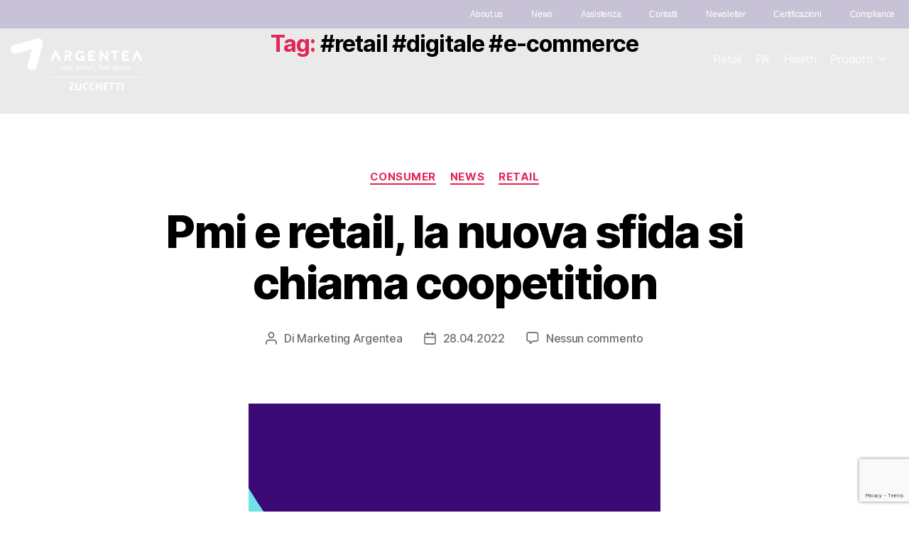

--- FILE ---
content_type: text/html; charset=UTF-8
request_url: https://www.argentea.it/tag/retail-digitale-e-commerce/
body_size: 35302
content:
<!DOCTYPE html>
<html lang="it-IT">
<head>
	<meta charset="UTF-8">
	<meta name="viewport" content="width=device-width, initial-scale=1.0, viewport-fit=cover" />		<script type="text/javascript">
	window.dataLayer = window.dataLayer || [];

	function gtag() {
		dataLayer.push(arguments);
	}

	gtag("consent", "default", {
		ad_personalization: "denied",
		ad_storage: "denied",
		ad_user_data: "denied",
		analytics_storage: "denied",
		functionality_storage: "denied",
		personalization_storage: "denied",
		security_storage: "granted",
		wait_for_update: 500,
	});
	gtag("set", "ads_data_redaction", true);
	gtag("set", "url_passthrough", true);
</script>
<script type="text/javascript"
		id="Cookiebot"
		src="https://consent.cookiebot.com/uc.js"
		data-implementation="wp"
		data-cbid="c4139ae1-739e-4acc-9cf0-977d20d74f72"
							async	></script>
<meta name='robots' content='index, follow, max-image-preview:large, max-snippet:-1, max-video-preview:-1' />

	<!-- This site is optimized with the Yoast SEO plugin v26.8 - https://yoast.com/product/yoast-seo-wordpress/ -->
	<title>#retail #digitale #e-commerce Archivi - Argentea</title>
	<link rel="canonical" href="https://www.argentea.it/tag/retail-digitale-e-commerce/" />
	<meta property="og:locale" content="it_IT" />
	<meta property="og:type" content="article" />
	<meta property="og:title" content="#retail #digitale #e-commerce Archivi - Argentea" />
	<meta property="og:url" content="https://www.argentea.it/tag/retail-digitale-e-commerce/" />
	<meta property="og:site_name" content="Argentea" />
	<meta name="twitter:card" content="summary_large_image" />
	<script type="application/ld+json" class="yoast-schema-graph">{"@context":"https://schema.org","@graph":[{"@type":"CollectionPage","@id":"https://www.argentea.it/tag/retail-digitale-e-commerce/","url":"https://www.argentea.it/tag/retail-digitale-e-commerce/","name":"#retail #digitale #e-commerce Archivi - Argentea","isPartOf":{"@id":"https://www.argentea.it/#website"},"breadcrumb":{"@id":"https://www.argentea.it/tag/retail-digitale-e-commerce/#breadcrumb"},"inLanguage":"it-IT"},{"@type":"BreadcrumbList","@id":"https://www.argentea.it/tag/retail-digitale-e-commerce/#breadcrumb","itemListElement":[{"@type":"ListItem","position":1,"name":"Home","item":"https://www.argentea.it/"},{"@type":"ListItem","position":2,"name":"#retail #digitale #e-commerce"}]},{"@type":"WebSite","@id":"https://www.argentea.it/#website","url":"https://www.argentea.it/","name":"Argentea","description":"","potentialAction":[{"@type":"SearchAction","target":{"@type":"EntryPoint","urlTemplate":"https://www.argentea.it/?s={search_term_string}"},"query-input":{"@type":"PropertyValueSpecification","valueRequired":true,"valueName":"search_term_string"}}],"inLanguage":"it-IT"}]}</script>
	<!-- / Yoast SEO plugin. -->


<link rel='dns-prefetch' href='//www.google.com' />
<link rel="alternate" type="application/rss+xml" title="Argentea &raquo; Feed" href="https://www.argentea.it/feed/" />
<link rel="alternate" type="application/rss+xml" title="Argentea &raquo; Feed dei commenti" href="https://www.argentea.it/comments/feed/" />
<link rel="alternate" type="application/rss+xml" title="Argentea &raquo; #retail #digitale #e-commerce Feed del tag" href="https://www.argentea.it/tag/retail-digitale-e-commerce/feed/" />
<style id='wp-img-auto-sizes-contain-inline-css'>
img:is([sizes=auto i],[sizes^="auto," i]){contain-intrinsic-size:3000px 1500px}
/*# sourceURL=wp-img-auto-sizes-contain-inline-css */
</style>
<style id='wp-emoji-styles-inline-css'>

	img.wp-smiley, img.emoji {
		display: inline !important;
		border: none !important;
		box-shadow: none !important;
		height: 1em !important;
		width: 1em !important;
		margin: 0 0.07em !important;
		vertical-align: -0.1em !important;
		background: none !important;
		padding: 0 !important;
	}
/*# sourceURL=wp-emoji-styles-inline-css */
</style>
<style id='classic-theme-styles-inline-css'>
/*! This file is auto-generated */
.wp-block-button__link{color:#fff;background-color:#32373c;border-radius:9999px;box-shadow:none;text-decoration:none;padding:calc(.667em + 2px) calc(1.333em + 2px);font-size:1.125em}.wp-block-file__button{background:#32373c;color:#fff;text-decoration:none}
/*# sourceURL=/wp-includes/css/classic-themes.min.css */
</style>
<style id='safe-svg-svg-icon-style-inline-css'>
.safe-svg-cover{text-align:center}.safe-svg-cover .safe-svg-inside{display:inline-block;max-width:100%}.safe-svg-cover svg{fill:currentColor;height:100%;max-height:100%;max-width:100%;width:100%}

/*# sourceURL=https://www.argentea.it/wp-content/plugins/safe-svg/dist/safe-svg-block-frontend.css */
</style>
<style id='global-styles-inline-css'>
:root{--wp--preset--aspect-ratio--square: 1;--wp--preset--aspect-ratio--4-3: 4/3;--wp--preset--aspect-ratio--3-4: 3/4;--wp--preset--aspect-ratio--3-2: 3/2;--wp--preset--aspect-ratio--2-3: 2/3;--wp--preset--aspect-ratio--16-9: 16/9;--wp--preset--aspect-ratio--9-16: 9/16;--wp--preset--color--black: #000000;--wp--preset--color--cyan-bluish-gray: #abb8c3;--wp--preset--color--white: #ffffff;--wp--preset--color--pale-pink: #f78da7;--wp--preset--color--vivid-red: #cf2e2e;--wp--preset--color--luminous-vivid-orange: #ff6900;--wp--preset--color--luminous-vivid-amber: #fcb900;--wp--preset--color--light-green-cyan: #7bdcb5;--wp--preset--color--vivid-green-cyan: #00d084;--wp--preset--color--pale-cyan-blue: #8ed1fc;--wp--preset--color--vivid-cyan-blue: #0693e3;--wp--preset--color--vivid-purple: #9b51e0;--wp--preset--color--accent: #e22658;--wp--preset--color--primary: #000000;--wp--preset--color--secondary: #6d6d6d;--wp--preset--color--subtle-background: #dbdbdb;--wp--preset--color--background: #ffffff;--wp--preset--gradient--vivid-cyan-blue-to-vivid-purple: linear-gradient(135deg,rgb(6,147,227) 0%,rgb(155,81,224) 100%);--wp--preset--gradient--light-green-cyan-to-vivid-green-cyan: linear-gradient(135deg,rgb(122,220,180) 0%,rgb(0,208,130) 100%);--wp--preset--gradient--luminous-vivid-amber-to-luminous-vivid-orange: linear-gradient(135deg,rgb(252,185,0) 0%,rgb(255,105,0) 100%);--wp--preset--gradient--luminous-vivid-orange-to-vivid-red: linear-gradient(135deg,rgb(255,105,0) 0%,rgb(207,46,46) 100%);--wp--preset--gradient--very-light-gray-to-cyan-bluish-gray: linear-gradient(135deg,rgb(238,238,238) 0%,rgb(169,184,195) 100%);--wp--preset--gradient--cool-to-warm-spectrum: linear-gradient(135deg,rgb(74,234,220) 0%,rgb(151,120,209) 20%,rgb(207,42,186) 40%,rgb(238,44,130) 60%,rgb(251,105,98) 80%,rgb(254,248,76) 100%);--wp--preset--gradient--blush-light-purple: linear-gradient(135deg,rgb(255,206,236) 0%,rgb(152,150,240) 100%);--wp--preset--gradient--blush-bordeaux: linear-gradient(135deg,rgb(254,205,165) 0%,rgb(254,45,45) 50%,rgb(107,0,62) 100%);--wp--preset--gradient--luminous-dusk: linear-gradient(135deg,rgb(255,203,112) 0%,rgb(199,81,192) 50%,rgb(65,88,208) 100%);--wp--preset--gradient--pale-ocean: linear-gradient(135deg,rgb(255,245,203) 0%,rgb(182,227,212) 50%,rgb(51,167,181) 100%);--wp--preset--gradient--electric-grass: linear-gradient(135deg,rgb(202,248,128) 0%,rgb(113,206,126) 100%);--wp--preset--gradient--midnight: linear-gradient(135deg,rgb(2,3,129) 0%,rgb(40,116,252) 100%);--wp--preset--font-size--small: 18px;--wp--preset--font-size--medium: 20px;--wp--preset--font-size--large: 26.25px;--wp--preset--font-size--x-large: 42px;--wp--preset--font-size--normal: 21px;--wp--preset--font-size--larger: 32px;--wp--preset--spacing--20: 0.44rem;--wp--preset--spacing--30: 0.67rem;--wp--preset--spacing--40: 1rem;--wp--preset--spacing--50: 1.5rem;--wp--preset--spacing--60: 2.25rem;--wp--preset--spacing--70: 3.38rem;--wp--preset--spacing--80: 5.06rem;--wp--preset--shadow--natural: 6px 6px 9px rgba(0, 0, 0, 0.2);--wp--preset--shadow--deep: 12px 12px 50px rgba(0, 0, 0, 0.4);--wp--preset--shadow--sharp: 6px 6px 0px rgba(0, 0, 0, 0.2);--wp--preset--shadow--outlined: 6px 6px 0px -3px rgb(255, 255, 255), 6px 6px rgb(0, 0, 0);--wp--preset--shadow--crisp: 6px 6px 0px rgb(0, 0, 0);}:where(.is-layout-flex){gap: 0.5em;}:where(.is-layout-grid){gap: 0.5em;}body .is-layout-flex{display: flex;}.is-layout-flex{flex-wrap: wrap;align-items: center;}.is-layout-flex > :is(*, div){margin: 0;}body .is-layout-grid{display: grid;}.is-layout-grid > :is(*, div){margin: 0;}:where(.wp-block-columns.is-layout-flex){gap: 2em;}:where(.wp-block-columns.is-layout-grid){gap: 2em;}:where(.wp-block-post-template.is-layout-flex){gap: 1.25em;}:where(.wp-block-post-template.is-layout-grid){gap: 1.25em;}.has-black-color{color: var(--wp--preset--color--black) !important;}.has-cyan-bluish-gray-color{color: var(--wp--preset--color--cyan-bluish-gray) !important;}.has-white-color{color: var(--wp--preset--color--white) !important;}.has-pale-pink-color{color: var(--wp--preset--color--pale-pink) !important;}.has-vivid-red-color{color: var(--wp--preset--color--vivid-red) !important;}.has-luminous-vivid-orange-color{color: var(--wp--preset--color--luminous-vivid-orange) !important;}.has-luminous-vivid-amber-color{color: var(--wp--preset--color--luminous-vivid-amber) !important;}.has-light-green-cyan-color{color: var(--wp--preset--color--light-green-cyan) !important;}.has-vivid-green-cyan-color{color: var(--wp--preset--color--vivid-green-cyan) !important;}.has-pale-cyan-blue-color{color: var(--wp--preset--color--pale-cyan-blue) !important;}.has-vivid-cyan-blue-color{color: var(--wp--preset--color--vivid-cyan-blue) !important;}.has-vivid-purple-color{color: var(--wp--preset--color--vivid-purple) !important;}.has-black-background-color{background-color: var(--wp--preset--color--black) !important;}.has-cyan-bluish-gray-background-color{background-color: var(--wp--preset--color--cyan-bluish-gray) !important;}.has-white-background-color{background-color: var(--wp--preset--color--white) !important;}.has-pale-pink-background-color{background-color: var(--wp--preset--color--pale-pink) !important;}.has-vivid-red-background-color{background-color: var(--wp--preset--color--vivid-red) !important;}.has-luminous-vivid-orange-background-color{background-color: var(--wp--preset--color--luminous-vivid-orange) !important;}.has-luminous-vivid-amber-background-color{background-color: var(--wp--preset--color--luminous-vivid-amber) !important;}.has-light-green-cyan-background-color{background-color: var(--wp--preset--color--light-green-cyan) !important;}.has-vivid-green-cyan-background-color{background-color: var(--wp--preset--color--vivid-green-cyan) !important;}.has-pale-cyan-blue-background-color{background-color: var(--wp--preset--color--pale-cyan-blue) !important;}.has-vivid-cyan-blue-background-color{background-color: var(--wp--preset--color--vivid-cyan-blue) !important;}.has-vivid-purple-background-color{background-color: var(--wp--preset--color--vivid-purple) !important;}.has-black-border-color{border-color: var(--wp--preset--color--black) !important;}.has-cyan-bluish-gray-border-color{border-color: var(--wp--preset--color--cyan-bluish-gray) !important;}.has-white-border-color{border-color: var(--wp--preset--color--white) !important;}.has-pale-pink-border-color{border-color: var(--wp--preset--color--pale-pink) !important;}.has-vivid-red-border-color{border-color: var(--wp--preset--color--vivid-red) !important;}.has-luminous-vivid-orange-border-color{border-color: var(--wp--preset--color--luminous-vivid-orange) !important;}.has-luminous-vivid-amber-border-color{border-color: var(--wp--preset--color--luminous-vivid-amber) !important;}.has-light-green-cyan-border-color{border-color: var(--wp--preset--color--light-green-cyan) !important;}.has-vivid-green-cyan-border-color{border-color: var(--wp--preset--color--vivid-green-cyan) !important;}.has-pale-cyan-blue-border-color{border-color: var(--wp--preset--color--pale-cyan-blue) !important;}.has-vivid-cyan-blue-border-color{border-color: var(--wp--preset--color--vivid-cyan-blue) !important;}.has-vivid-purple-border-color{border-color: var(--wp--preset--color--vivid-purple) !important;}.has-vivid-cyan-blue-to-vivid-purple-gradient-background{background: var(--wp--preset--gradient--vivid-cyan-blue-to-vivid-purple) !important;}.has-light-green-cyan-to-vivid-green-cyan-gradient-background{background: var(--wp--preset--gradient--light-green-cyan-to-vivid-green-cyan) !important;}.has-luminous-vivid-amber-to-luminous-vivid-orange-gradient-background{background: var(--wp--preset--gradient--luminous-vivid-amber-to-luminous-vivid-orange) !important;}.has-luminous-vivid-orange-to-vivid-red-gradient-background{background: var(--wp--preset--gradient--luminous-vivid-orange-to-vivid-red) !important;}.has-very-light-gray-to-cyan-bluish-gray-gradient-background{background: var(--wp--preset--gradient--very-light-gray-to-cyan-bluish-gray) !important;}.has-cool-to-warm-spectrum-gradient-background{background: var(--wp--preset--gradient--cool-to-warm-spectrum) !important;}.has-blush-light-purple-gradient-background{background: var(--wp--preset--gradient--blush-light-purple) !important;}.has-blush-bordeaux-gradient-background{background: var(--wp--preset--gradient--blush-bordeaux) !important;}.has-luminous-dusk-gradient-background{background: var(--wp--preset--gradient--luminous-dusk) !important;}.has-pale-ocean-gradient-background{background: var(--wp--preset--gradient--pale-ocean) !important;}.has-electric-grass-gradient-background{background: var(--wp--preset--gradient--electric-grass) !important;}.has-midnight-gradient-background{background: var(--wp--preset--gradient--midnight) !important;}.has-small-font-size{font-size: var(--wp--preset--font-size--small) !important;}.has-medium-font-size{font-size: var(--wp--preset--font-size--medium) !important;}.has-large-font-size{font-size: var(--wp--preset--font-size--large) !important;}.has-x-large-font-size{font-size: var(--wp--preset--font-size--x-large) !important;}
:where(.wp-block-post-template.is-layout-flex){gap: 1.25em;}:where(.wp-block-post-template.is-layout-grid){gap: 1.25em;}
:where(.wp-block-term-template.is-layout-flex){gap: 1.25em;}:where(.wp-block-term-template.is-layout-grid){gap: 1.25em;}
:where(.wp-block-columns.is-layout-flex){gap: 2em;}:where(.wp-block-columns.is-layout-grid){gap: 2em;}
:root :where(.wp-block-pullquote){font-size: 1.5em;line-height: 1.6;}
/*# sourceURL=global-styles-inline-css */
</style>
<link rel='stylesheet' id='pgafu-public-style-css' href='https://www.argentea.it/wp-content/plugins/post-grid-and-filter-ultimate/assets/css/pgafu-public.css?ver=1.7.4' media='all' />
<link rel='stylesheet' id='megamenu-css' href='https://www.argentea.it/wp-content/uploads/maxmegamenu/style.css?ver=5f89a2' media='all' />
<link rel='stylesheet' id='dashicons-css' href='https://www.argentea.it/wp-includes/css/dashicons.min.css?ver=6.9' media='all' />
<link rel='stylesheet' id='megamenu-genericons-css' href='https://www.argentea.it/wp-content/plugins/megamenu-pro/icons/genericons/genericons/genericons.css?ver=2.4.4' media='all' />
<link rel='stylesheet' id='megamenu-fontawesome-css' href='https://www.argentea.it/wp-content/plugins/megamenu-pro/icons/fontawesome/css/font-awesome.min.css?ver=2.4.4' media='all' />
<link rel='stylesheet' id='megamenu-fontawesome5-css' href='https://www.argentea.it/wp-content/plugins/megamenu-pro/icons/fontawesome5/css/all.min.css?ver=2.4.4' media='all' />
<link rel='stylesheet' id='megamenu-fontawesome6-css' href='https://www.argentea.it/wp-content/plugins/megamenu-pro/icons/fontawesome6/css/all.min.css?ver=2.4.4' media='all' />
<link rel='stylesheet' id='twentytwenty-style-css' href='https://www.argentea.it/wp-content/themes/twentytwenty/style.css?ver=3.0' media='all' />
<style id='twentytwenty-style-inline-css'>
.color-accent,.color-accent-hover:hover,.color-accent-hover:focus,:root .has-accent-color,.has-drop-cap:not(:focus):first-letter,.wp-block-button.is-style-outline,a { color: #e22658; }blockquote,.border-color-accent,.border-color-accent-hover:hover,.border-color-accent-hover:focus { border-color: #e22658; }button,.button,.faux-button,.wp-block-button__link,.wp-block-file .wp-block-file__button,input[type="button"],input[type="reset"],input[type="submit"],.bg-accent,.bg-accent-hover:hover,.bg-accent-hover:focus,:root .has-accent-background-color,.comment-reply-link { background-color: #e22658; }.fill-children-accent,.fill-children-accent * { fill: #e22658; }:root .has-background-color,button,.button,.faux-button,.wp-block-button__link,.wp-block-file__button,input[type="button"],input[type="reset"],input[type="submit"],.wp-block-button,.comment-reply-link,.has-background.has-primary-background-color:not(.has-text-color),.has-background.has-primary-background-color *:not(.has-text-color),.has-background.has-accent-background-color:not(.has-text-color),.has-background.has-accent-background-color *:not(.has-text-color) { color: #ffffff; }:root .has-background-background-color { background-color: #ffffff; }body,.entry-title a,:root .has-primary-color { color: #000000; }:root .has-primary-background-color { background-color: #000000; }cite,figcaption,.wp-caption-text,.post-meta,.entry-content .wp-block-archives li,.entry-content .wp-block-categories li,.entry-content .wp-block-latest-posts li,.wp-block-latest-comments__comment-date,.wp-block-latest-posts__post-date,.wp-block-embed figcaption,.wp-block-image figcaption,.wp-block-pullquote cite,.comment-metadata,.comment-respond .comment-notes,.comment-respond .logged-in-as,.pagination .dots,.entry-content hr:not(.has-background),hr.styled-separator,:root .has-secondary-color { color: #6d6d6d; }:root .has-secondary-background-color { background-color: #6d6d6d; }pre,fieldset,input,textarea,table,table *,hr { border-color: #dbdbdb; }caption,code,code,kbd,samp,.wp-block-table.is-style-stripes tbody tr:nth-child(odd),:root .has-subtle-background-background-color { background-color: #dbdbdb; }.wp-block-table.is-style-stripes { border-bottom-color: #dbdbdb; }.wp-block-latest-posts.is-grid li { border-top-color: #dbdbdb; }:root .has-subtle-background-color { color: #dbdbdb; }body:not(.overlay-header) .primary-menu > li > a,body:not(.overlay-header) .primary-menu > li > .icon,.modal-menu a,.footer-menu a, .footer-widgets a:where(:not(.wp-block-button__link)),#site-footer .wp-block-button.is-style-outline,.wp-block-pullquote:before,.singular:not(.overlay-header) .entry-header a,.archive-header a,.header-footer-group .color-accent,.header-footer-group .color-accent-hover:hover { color: #cd1d4c; }.social-icons a,#site-footer button:not(.toggle),#site-footer .button,#site-footer .faux-button,#site-footer .wp-block-button__link,#site-footer .wp-block-file__button,#site-footer input[type="button"],#site-footer input[type="reset"],#site-footer input[type="submit"] { background-color: #cd1d4c; }.social-icons a,body:not(.overlay-header) .primary-menu ul,.header-footer-group button,.header-footer-group .button,.header-footer-group .faux-button,.header-footer-group .wp-block-button:not(.is-style-outline) .wp-block-button__link,.header-footer-group .wp-block-file__button,.header-footer-group input[type="button"],.header-footer-group input[type="reset"],.header-footer-group input[type="submit"] { color: #eaeaea; }#site-header,.footer-nav-widgets-wrapper,#site-footer,.menu-modal,.menu-modal-inner,.search-modal-inner,.archive-header,.singular .entry-header,.singular .featured-media:before,.wp-block-pullquote:before { background-color: #eaeaea; }.header-footer-group,body:not(.overlay-header) #site-header .toggle,.menu-modal .toggle { color: #000000; }body:not(.overlay-header) .primary-menu ul { background-color: #000000; }body:not(.overlay-header) .primary-menu > li > ul:after { border-bottom-color: #000000; }body:not(.overlay-header) .primary-menu ul ul:after { border-left-color: #000000; }.site-description,body:not(.overlay-header) .toggle-inner .toggle-text,.widget .post-date,.widget .rss-date,.widget_archive li,.widget_categories li,.widget cite,.widget_pages li,.widget_meta li,.widget_nav_menu li,.powered-by-wordpress,.footer-credits .privacy-policy,.to-the-top,.singular .entry-header .post-meta,.singular:not(.overlay-header) .entry-header .post-meta a { color: #606060; }.header-footer-group pre,.header-footer-group fieldset,.header-footer-group input,.header-footer-group textarea,.header-footer-group table,.header-footer-group table *,.footer-nav-widgets-wrapper,#site-footer,.menu-modal nav *,.footer-widgets-outer-wrapper,.footer-top { border-color: #c9c9c9; }.header-footer-group table caption,body:not(.overlay-header) .header-inner .toggle-wrapper::before { background-color: #c9c9c9; }
/*# sourceURL=twentytwenty-style-inline-css */
</style>
<link rel='stylesheet' id='twentytwenty-fonts-css' href='https://www.argentea.it/wp-content/themes/twentytwenty/assets/css/font-inter.css?ver=3.0' media='all' />
<link rel='stylesheet' id='twentytwenty-print-style-css' href='https://www.argentea.it/wp-content/themes/twentytwenty/print.css?ver=3.0' media='print' />
<link rel='stylesheet' id='elementor-frontend-css' href='https://www.argentea.it/wp-content/plugins/elementor/assets/css/frontend.min.css?ver=3.34.4' media='all' />
<link rel='stylesheet' id='widget-nav-menu-css' href='https://www.argentea.it/wp-content/plugins/elementor-pro/assets/css/widget-nav-menu.min.css?ver=3.34.4' media='all' />
<link rel='stylesheet' id='widget-image-css' href='https://www.argentea.it/wp-content/plugins/elementor/assets/css/widget-image.min.css?ver=3.34.4' media='all' />
<link rel='stylesheet' id='e-sticky-css' href='https://www.argentea.it/wp-content/plugins/elementor-pro/assets/css/modules/sticky.min.css?ver=3.34.4' media='all' />
<link rel='stylesheet' id='swiper-css' href='https://www.argentea.it/wp-content/plugins/elementor/assets/lib/swiper/v8/css/swiper.min.css?ver=8.4.5' media='all' />
<link rel='stylesheet' id='e-swiper-css' href='https://www.argentea.it/wp-content/plugins/elementor/assets/css/conditionals/e-swiper.min.css?ver=3.34.4' media='all' />
<link rel='stylesheet' id='e-motion-fx-css' href='https://www.argentea.it/wp-content/plugins/elementor-pro/assets/css/modules/motion-fx.min.css?ver=3.34.4' media='all' />
<link rel='stylesheet' id='widget-heading-css' href='https://www.argentea.it/wp-content/plugins/elementor/assets/css/widget-heading.min.css?ver=3.34.4' media='all' />
<link rel='stylesheet' id='widget-social-icons-css' href='https://www.argentea.it/wp-content/plugins/elementor/assets/css/widget-social-icons.min.css?ver=3.34.4' media='all' />
<link rel='stylesheet' id='e-apple-webkit-css' href='https://www.argentea.it/wp-content/plugins/elementor/assets/css/conditionals/apple-webkit.min.css?ver=3.34.4' media='all' />
<link rel='stylesheet' id='widget-spacer-css' href='https://www.argentea.it/wp-content/plugins/elementor/assets/css/widget-spacer.min.css?ver=3.34.4' media='all' />
<link rel='stylesheet' id='widget-divider-css' href='https://www.argentea.it/wp-content/plugins/elementor/assets/css/widget-divider.min.css?ver=3.34.4' media='all' />
<link rel='stylesheet' id='elementor-icons-css' href='https://www.argentea.it/wp-content/plugins/elementor/assets/lib/eicons/css/elementor-icons.min.css?ver=5.46.0' media='all' />
<link rel='stylesheet' id='elementor-post-12509-css' href='https://www.argentea.it/wp-content/uploads/elementor/css/post-12509.css?ver=1769973446' media='all' />
<link rel='stylesheet' id='elementor-post-260-css' href='https://www.argentea.it/wp-content/uploads/elementor/css/post-260.css?ver=1769973447' media='all' />
<link rel='stylesheet' id='elementor-post-750-css' href='https://www.argentea.it/wp-content/uploads/elementor/css/post-750.css?ver=1769973447' media='all' />
<link rel='stylesheet' id='eael-general-css' href='https://www.argentea.it/wp-content/plugins/essential-addons-for-elementor-lite/assets/front-end/css/view/general.min.css?ver=6.5.9' media='all' />
<link rel='stylesheet' id='elementor-gf-local-roboto-css' href='https://www.argentea.it/wp-content/uploads/elementor/google-fonts/css/roboto.css?ver=1743069363' media='all' />
<link rel='stylesheet' id='elementor-gf-local-robotoslab-css' href='https://www.argentea.it/wp-content/uploads/elementor/google-fonts/css/robotoslab.css?ver=1743069367' media='all' />
<link rel='stylesheet' id='elementor-icons-shared-0-css' href='https://www.argentea.it/wp-content/plugins/elementor/assets/lib/font-awesome/css/fontawesome.min.css?ver=5.15.3' media='all' />
<link rel='stylesheet' id='elementor-icons-fa-solid-css' href='https://www.argentea.it/wp-content/plugins/elementor/assets/lib/font-awesome/css/solid.min.css?ver=5.15.3' media='all' />
<link rel='stylesheet' id='elementor-icons-fa-brands-css' href='https://www.argentea.it/wp-content/plugins/elementor/assets/lib/font-awesome/css/brands.min.css?ver=5.15.3' media='all' />
<!--n2css--><!--n2js--><script src="https://www.argentea.it/wp-includes/js/jquery/jquery.min.js?ver=3.7.1" id="jquery-core-js"></script>
<script src="https://www.argentea.it/wp-includes/js/jquery/jquery-migrate.min.js?ver=3.4.1" id="jquery-migrate-js"></script>
<script src="https://www.argentea.it/wp-content/themes/twentytwenty/assets/js/index.js?ver=3.0" id="twentytwenty-js-js" defer data-wp-strategy="defer"></script>
<link rel="https://api.w.org/" href="https://www.argentea.it/wp-json/" /><link rel="alternate" title="JSON" type="application/json" href="https://www.argentea.it/wp-json/wp/v2/tags/115" /><link rel="EditURI" type="application/rsd+xml" title="RSD" href="https://www.argentea.it/xmlrpc.php?rsd" />
<meta name="generator" content="WordPress 6.9" />
<!-- start Simple Custom CSS and JS -->
<script id="Cookiebot" src="https://consent.cookiebot.com/uc.js" data-cbid="1168c45f-9616-4835-98ae-4d8848130924" data-blockingmode="auto" type="text/javascript"></script>

<!-- Global site tag (gtag.js) - Google Analytics -->
<script async src="https://www.googletagmanager.com/gtag/js?id=UA-5513354-40"></script>
<script>
  window.dataLayer = window.dataLayer || [];
  function gtag(){dataLayer.push(arguments);}
  gtag('js', new Date());

  gtag('config', 'UA-5513354-40');
</script>

<!-- Google Tag Manager -->
<script>(function(w,d,s,l,i){w[l]=w[l]||[];w[l].push({'gtm.start':
new Date().getTime(),event:'gtm.js'});var f=d.getElementsByTagName(s)[0],
j=d.createElement(s),dl=l!='dataLayer'?'&l='+l:'';j.async=true;j.src=
'https://www.googletagmanager.com/gtm.js?id='+i+dl;f.parentNode.insertBefore(j,f);
})(window,document,'script','dataLayer','GTM-PRJNCMW');</script>
<!-- End Google Tag Manager -->
<!-- end Simple Custom CSS and JS -->
<!-- start Simple Custom CSS and JS -->
<script>
 

jQuery(document).ready(function() {
  var socialShow = false;
  var screenSize = jQuery(window).width();
  //setTimeout(function(){ 
    // jQuery("textarea").prop('disabled', false); 
  //}, 2000);
 
  
  jQuery("#social-share-button").click(function() {
    socialShow = !socialShow;
    var socialButtons = document.getElementsByClassName("social-share")[0];
    if(socialShow) {
		socialButtons.style = "display: block";
    }
    else {
      	socialButtons.style = "display: none";
    }
  });
  
  jQuery(".mega-toggle-label-closed img").click(function() {
    var element = document.getElementsByClassName("main-menu-header");
    element[1].classList.add("header-background-menu-open");
    
    var bodyElement = document.getElementsByTagName("body");
    bodyElement[0].classList.add("blockScrollBody");
    
    if(screenSize < 768) {
      var logoHeaderClose = document.getElementsByClassName("mobile-logo-normal")[0];
      var logoHeaderOpen = document.getElementsByClassName("mobile-logo-clicked")[0];
      logoHeaderClose.style = "display: none";
      logoHeaderOpen.style = "display: block";      
    }
    if(screenSize == 768) {
      var logoHeaderClose = document.getElementsByClassName("logo-normal")[0];
      var logoHeaderOpen = document.getElementsByClassName("logo-clicked")[0];
      logoHeaderClose.style = "display: none";
      logoHeaderOpen.style = "display: block";      
    }

  });
  
  jQuery(".mega-toggle-label-open img").click(function() {
 	var element = document.getElementsByClassName("main-menu-header");
    element[1].classList.remove("header-background-menu-open");
    
    var bodyElement = document.getElementsByTagName("body");
    bodyElement[0].classList.remove("blockScrollBody");
    if(screenSize < 768) {
      var logoHeaderClose = document.getElementsByClassName("mobile-logo-normal")[0];
      var logoHeaderOpen = document.getElementsByClassName("mobile-logo-clicked")[0];
      logoHeaderClose.style = "display: block";
      logoHeaderOpen.style = "display: none";
    }
    if(screenSize == 768) {
      var logoHeaderClose = document.getElementsByClassName("logo-normal")[0];
      var logoHeaderOpen = document.getElementsByClassName("logo-clicked")[0];
      logoHeaderClose.style = "display: block";
      logoHeaderOpen.style = "display: none";
    }
    
  });
  
  jQuery("#gform_submit_button_1").on("click",function() {
    console.log("1");
    dataLayer.push({'event': 'button1-click'});
  });
})
</script>
<!-- end Simple Custom CSS and JS -->

<link rel='stylesheet' id='413-css' href='//www.argentea.it/wp-content/uploads/custom-css-js/413.css?v=3653' media='all' />
<script>
document.documentElement.className = document.documentElement.className.replace( 'no-js', 'js' );
//# sourceURL=twentytwenty_no_js_class
</script>
<meta name="generator" content="Elementor 3.34.4; features: additional_custom_breakpoints; settings: css_print_method-external, google_font-enabled, font_display-auto">
			<style>
				.e-con.e-parent:nth-of-type(n+4):not(.e-lazyloaded):not(.e-no-lazyload),
				.e-con.e-parent:nth-of-type(n+4):not(.e-lazyloaded):not(.e-no-lazyload) * {
					background-image: none !important;
				}
				@media screen and (max-height: 1024px) {
					.e-con.e-parent:nth-of-type(n+3):not(.e-lazyloaded):not(.e-no-lazyload),
					.e-con.e-parent:nth-of-type(n+3):not(.e-lazyloaded):not(.e-no-lazyload) * {
						background-image: none !important;
					}
				}
				@media screen and (max-height: 640px) {
					.e-con.e-parent:nth-of-type(n+2):not(.e-lazyloaded):not(.e-no-lazyload),
					.e-con.e-parent:nth-of-type(n+2):not(.e-lazyloaded):not(.e-no-lazyload) * {
						background-image: none !important;
					}
				}
			</style>
			<style id="custom-background-css">
body.custom-background { background-color: #ffffff; }
</style>
	<link rel="icon" href="https://www.argentea.it/wp-content/uploads/2021/01/cropped-favicon_argentea-32x32.png" sizes="32x32" />
<link rel="icon" href="https://www.argentea.it/wp-content/uploads/2021/01/cropped-favicon_argentea-192x192.png" sizes="192x192" />
<link rel="apple-touch-icon" href="https://www.argentea.it/wp-content/uploads/2021/01/cropped-favicon_argentea-180x180.png" />
<meta name="msapplication-TileImage" content="https://www.argentea.it/wp-content/uploads/2021/01/cropped-favicon_argentea-270x270.png" />
<style type="text/css">/** Mega Menu CSS: fs **/</style>
</head>
<body class="archive tag tag-retail-digitale-e-commerce tag-115 custom-background wp-embed-responsive wp-theme-twentytwenty mega-menu-primary mega-menu-mobile has-no-pagination showing-comments show-avatars footer-top-hidden elementor-default elementor-kit-12509">
<a class="skip-link screen-reader-text" href="#site-content">Salta al contenuto</a><!-- start Simple Custom CSS and JS -->
<noscript><iframe src="https://www.googletagmanager.com/ns.html?id=GTM-PRJNCMW" height="0" width="0" style="display:none;visibility:hidden"></iframe></noscript><!-- end Simple Custom CSS and JS -->
		<header data-elementor-type="header" data-elementor-id="260" class="elementor elementor-260 elementor-location-header" data-elementor-post-type="elementor_library">
					<header class="elementor-section elementor-top-section elementor-element elementor-element-284e98a1 elementor-section-height-min-height elementor-section-full_width sticky-header elementor-section-height-default elementor-section-items-middle" data-id="284e98a1" data-element_type="section" data-settings="{&quot;sticky&quot;:&quot;top&quot;,&quot;motion_fx_motion_fx_scrolling&quot;:&quot;yes&quot;,&quot;motion_fx_range&quot;:&quot;viewport&quot;,&quot;sticky_effects_offset&quot;:30,&quot;motion_fx_devices&quot;:[&quot;desktop&quot;,&quot;tablet&quot;,&quot;mobile&quot;],&quot;sticky_on&quot;:[&quot;desktop&quot;,&quot;tablet&quot;,&quot;mobile&quot;],&quot;sticky_offset&quot;:0,&quot;sticky_anchor_link_offset&quot;:0}">
						<div class="elementor-container elementor-column-gap-default">
					<div class="elementor-column elementor-col-100 elementor-top-column elementor-element elementor-element-5233b99b" data-id="5233b99b" data-element_type="column">
			<div class="elementor-widget-wrap elementor-element-populated">
						<section class="elementor-section elementor-inner-section elementor-element elementor-element-3bfc9dc elementor-hidden-phone elementor-hidden-tablet header-secondary-pages elementor-section-height-min-height elementor-section-boxed elementor-section-height-default" data-id="3bfc9dc" data-element_type="section" data-settings="{&quot;background_background&quot;:&quot;classic&quot;}">
						<div class="elementor-container elementor-column-gap-default">
					<div class="elementor-column elementor-col-100 elementor-inner-column elementor-element elementor-element-b9f7f7e" data-id="b9f7f7e" data-element_type="column" data-settings="{&quot;background_background&quot;:&quot;classic&quot;}">
			<div class="elementor-widget-wrap elementor-element-populated">
						<div class="elementor-element elementor-element-f5b7cb7 elementor-nav-menu__text-align-center elementor-nav-menu__align-end elementor-nav-menu--dropdown-tablet elementor-widget elementor-widget-nav-menu" data-id="f5b7cb7" data-element_type="widget" data-settings="{&quot;submenu_icon&quot;:{&quot;value&quot;:&quot;&lt;i class=\&quot;fas fa-chevron-down\&quot; aria-hidden=\&quot;true\&quot;&gt;&lt;\/i&gt;&quot;,&quot;library&quot;:&quot;fa-solid&quot;},&quot;layout&quot;:&quot;horizontal&quot;}" data-widget_type="nav-menu.default">
				<div class="elementor-widget-container">
								<nav aria-label="Menu" class="elementor-nav-menu--main elementor-nav-menu__container elementor-nav-menu--layout-horizontal e--pointer-none">
				<ul id="menu-1-f5b7cb7" class="elementor-nav-menu"><li class="menu-item menu-item-type-post_type menu-item-object-page menu-item-1071"><a href="https://www.argentea.it/about-us/" class="elementor-item">About us</a></li>
<li class="menu-item menu-item-type-post_type menu-item-object-page menu-item-2416"><a href="https://www.argentea.it/news/" class="elementor-item">News</a></li>
<li class="menu-item menu-item-type-post_type menu-item-object-page menu-item-301"><a href="https://www.argentea.it/assistenza/" class="elementor-item">Assistenza</a></li>
<li class="menu-item menu-item-type-post_type menu-item-object-page menu-item-300"><a href="https://www.argentea.it/contatti/" class="elementor-item">Contatti</a></li>
<li class="menu-item menu-item-type-post_type menu-item-object-page menu-item-11914"><a href="https://www.argentea.it/newsletter/" class="elementor-item">Newsletter</a></li>
<li class="menu-item menu-item-type-post_type menu-item-object-page menu-item-11915"><a href="https://www.argentea.it/certificazioni/" class="elementor-item">Certificazioni</a></li>
<li class="menu-item menu-item-type-post_type menu-item-object-page menu-item-12278"><a href="https://www.argentea.it/compliance/" class="elementor-item">Compliance</a></li>
</ul>			</nav>
						<nav class="elementor-nav-menu--dropdown elementor-nav-menu__container" aria-hidden="true">
				<ul id="menu-2-f5b7cb7" class="elementor-nav-menu"><li class="menu-item menu-item-type-post_type menu-item-object-page menu-item-1071"><a href="https://www.argentea.it/about-us/" class="elementor-item" tabindex="-1">About us</a></li>
<li class="menu-item menu-item-type-post_type menu-item-object-page menu-item-2416"><a href="https://www.argentea.it/news/" class="elementor-item" tabindex="-1">News</a></li>
<li class="menu-item menu-item-type-post_type menu-item-object-page menu-item-301"><a href="https://www.argentea.it/assistenza/" class="elementor-item" tabindex="-1">Assistenza</a></li>
<li class="menu-item menu-item-type-post_type menu-item-object-page menu-item-300"><a href="https://www.argentea.it/contatti/" class="elementor-item" tabindex="-1">Contatti</a></li>
<li class="menu-item menu-item-type-post_type menu-item-object-page menu-item-11914"><a href="https://www.argentea.it/newsletter/" class="elementor-item" tabindex="-1">Newsletter</a></li>
<li class="menu-item menu-item-type-post_type menu-item-object-page menu-item-11915"><a href="https://www.argentea.it/certificazioni/" class="elementor-item" tabindex="-1">Certificazioni</a></li>
<li class="menu-item menu-item-type-post_type menu-item-object-page menu-item-12278"><a href="https://www.argentea.it/compliance/" class="elementor-item" tabindex="-1">Compliance</a></li>
</ul>			</nav>
						</div>
				</div>
					</div>
		</div>
					</div>
		</section>
				<section class="elementor-section elementor-inner-section elementor-element elementor-element-34bfc87 elementor-section-height-min-height main-menu-header elementor-hidden-desktop elementor-hidden-tablet elementor-hidden-phone elementor-section-boxed elementor-section-height-default" data-id="34bfc87" data-element_type="section" data-settings="{&quot;background_background&quot;:&quot;classic&quot;,&quot;sticky&quot;:&quot;top&quot;,&quot;sticky_on&quot;:[&quot;desktop&quot;],&quot;sticky_offset&quot;:0,&quot;sticky_effects_offset&quot;:0,&quot;sticky_anchor_link_offset&quot;:0}">
						<div class="elementor-container elementor-column-gap-default">
					<div class="elementor-column elementor-col-50 elementor-inner-column elementor-element elementor-element-9603251 logo-header-block" data-id="9603251" data-element_type="column">
			<div class="elementor-widget-wrap elementor-element-populated">
						<div class="elementor-element elementor-element-a3e5431 elementor-hidden-phone elementor-widget elementor-widget-image" data-id="a3e5431" data-element_type="widget" data-widget_type="image.default">
				<div class="elementor-widget-container">
																<a href="https://www.argentea.it">
							<img width="251" height="100" src="https://www.argentea.it/wp-content/uploads/2020/10/argentea_white.png" class="attachment-full size-full wp-image-13420" alt="" />								</a>
															</div>
				</div>
				<div class="elementor-element elementor-element-3af5869 elementor-hidden-desktop elementor-hidden-tablet elementor-widget elementor-widget-image" data-id="3af5869" data-element_type="widget" data-widget_type="image.default">
				<div class="elementor-widget-container">
																<a href="https://www.argentea.it">
							<img width="86" height="86" src="https://www.argentea.it/wp-content/uploads/2020/11/logo_footer.svg" class="attachment-full size-full wp-image-867" alt="" />								</a>
															</div>
				</div>
					</div>
		</div>
				<div class="elementor-column elementor-col-50 elementor-inner-column elementor-element elementor-element-66600daa" data-id="66600daa" data-element_type="column">
			<div class="elementor-widget-wrap elementor-element-populated">
						<div class="elementor-element elementor-element-38077bf elementor-nav-menu__align-end elementor-nav-menu--stretch elementor-nav-menu__text-align-center elementor-nav-menu--dropdown-tablet elementor-nav-menu--toggle elementor-nav-menu--burger elementor-widget elementor-widget-nav-menu" data-id="38077bf" data-element_type="widget" data-settings="{&quot;full_width&quot;:&quot;stretch&quot;,&quot;_animation_mobile&quot;:&quot;none&quot;,&quot;layout&quot;:&quot;horizontal&quot;,&quot;submenu_icon&quot;:{&quot;value&quot;:&quot;&lt;i class=\&quot;fas fa-caret-down\&quot; aria-hidden=\&quot;true\&quot;&gt;&lt;\/i&gt;&quot;,&quot;library&quot;:&quot;fa-solid&quot;},&quot;toggle&quot;:&quot;burger&quot;}" data-widget_type="nav-menu.default">
				<div class="elementor-widget-container">
								<nav aria-label="Menu" class="elementor-nav-menu--main elementor-nav-menu__container elementor-nav-menu--layout-horizontal e--pointer-underline e--animation-fade">
				<ul id="menu-1-38077bf" class="elementor-nav-menu"><li class="menu-item menu-item-type-post_type menu-item-object-page menu-item-3952"><a href="https://www.argentea.it/retail/" class="elementor-item">Retail</a></li>
<li class="menu-item menu-item-type-post_type menu-item-object-page menu-item-3915"><a href="https://www.argentea.it/pa/" class="elementor-item">PA</a></li>
<li class="menu-item menu-item-type-post_type menu-item-object-page menu-item-3951"><a href="https://www.argentea.it/health/" class="elementor-item">Health</a></li>
<li class="menu-item menu-item-type-custom menu-item-object-custom menu-item-has-children menu-item-4403"><a class="elementor-item">Prodotti</a>
<ul class="sub-menu elementor-nav-menu--dropdown">
	<li class="menu-item menu-item-type-custom menu-item-object-custom menu-item-has-children menu-item-4404"><a class="elementor-sub-item">Per il Retail</a>
	<ul class="sub-menu elementor-nav-menu--dropdown">
		<li class="menu-item menu-item-type-post_type menu-item-object-page menu-item-9535"><a href="https://www.argentea.it/amoneyportal/" class="elementor-sub-item">AMoneyPortal</a></li>
		<li class="menu-item menu-item-type-post_type menu-item-object-page menu-item-5566"><a href="https://www.argentea.it/amoneypay/" class="elementor-sub-item">AMoneyPay</a></li>
		<li class="menu-item menu-item-type-post_type menu-item-object-page menu-item-5569"><a href="https://www.argentea.it/amoneyvas/" class="elementor-sub-item">AMoneyVas</a></li>
		<li class="menu-item menu-item-type-post_type menu-item-object-page menu-item-5563"><a href="https://www.argentea.it/amoneygift/" class="elementor-sub-item">AMoneyGift</a></li>
		<li class="menu-item menu-item-type-post_type menu-item-object-page menu-item-5567"><a href="https://www.argentea.it/amoneysmart/" class="elementor-sub-item">AMoneySmart</a></li>
		<li class="menu-item menu-item-type-post_type menu-item-object-page menu-item-5571"><a href="https://www.argentea.it/amoneyweb/" class="elementor-sub-item">AMoneyWeb</a></li>
		<li class="menu-item menu-item-type-post_type menu-item-object-page menu-item-5560"><a href="https://www.argentea.it/amoneybp/" class="elementor-sub-item">AMoneyBP</a></li>
		<li class="menu-item menu-item-type-post_type menu-item-object-page menu-item-5561"><a href="https://www.argentea.it/amoneybpe/" class="elementor-sub-item">AMoneyBPE</a></li>
		<li class="menu-item menu-item-type-post_type menu-item-object-page menu-item-5559"><a href="https://www.argentea.it/amoneyap/" class="elementor-sub-item">AMoneyAP</a></li>
		<li class="menu-item menu-item-type-post_type menu-item-object-page menu-item-5568"><a href="https://www.argentea.it/amoneysplit/" class="elementor-sub-item">AMoneySplit</a></li>
		<li class="menu-item menu-item-type-post_type menu-item-object-page menu-item-5564"><a href="https://www.argentea.it/amoneygluten/" class="elementor-sub-item">AMoneyGluten</a></li>
		<li class="menu-item menu-item-type-post_type menu-item-object-page menu-item-5570"><a href="https://www.argentea.it/amoneyvending/" class="elementor-sub-item">AMoneyVending</a></li>
		<li class="menu-item menu-item-type-post_type menu-item-object-page menu-item-5565"><a href="https://www.argentea.it/amoneylunch/" class="elementor-sub-item">AMoneyLunch</a></li>
	</ul>
</li>
	<li class="menu-item menu-item-type-custom menu-item-object-custom menu-item-has-children menu-item-4406"><a class="elementor-sub-item">Per la PA</a>
	<ul class="sub-menu elementor-nav-menu--dropdown">
		<li class="menu-item menu-item-type-post_type menu-item-object-page menu-item-4407"><a href="https://www.argentea.it/asiope/" class="elementor-sub-item">A4PASiope+</a></li>
		<li class="menu-item menu-item-type-post_type menu-item-object-page menu-item-5573"><a href="https://www.argentea.it/a4pa-pagopa/" class="elementor-sub-item">A4PAPagoPA</a></li>
		<li class="menu-item menu-item-type-post_type menu-item-object-page menu-item-5572"><a href="https://www.argentea.it/a4pa-cons/" class="elementor-sub-item">A4PACons</a></li>
		<li class="menu-item menu-item-type-post_type menu-item-object-page menu-item-5575"><a href="https://www.argentea.it/a4pa-sign%e2%80%8b/" class="elementor-sub-item">A4PASign</a></li>
		<li class="menu-item menu-item-type-post_type menu-item-object-page menu-item-5574"><a href="https://www.argentea.it/a4pa-pos/" class="elementor-sub-item">A4PAPos</a></li>
	</ul>
</li>
	<li class="menu-item menu-item-type-custom menu-item-object-custom menu-item-has-children menu-item-4408"><a class="elementor-sub-item">Per il mondo Health</a>
	<ul class="sub-menu elementor-nav-menu--dropdown">
		<li class="menu-item menu-item-type-post_type menu-item-object-page menu-item-5580"><a href="https://www.argentea.it/a4health-siope/" class="elementor-sub-item">A4HealthSiope+</a></li>
		<li class="menu-item menu-item-type-post_type menu-item-object-page menu-item-5578"><a href="https://www.argentea.it/a4health-pos/" class="elementor-sub-item">A4HealthPos</a></li>
		<li class="menu-item menu-item-type-post_type menu-item-object-page menu-item-5576"><a href="https://www.argentea.it/a4health-cons/" class="elementor-sub-item">A4HealthCons</a></li>
		<li class="menu-item menu-item-type-post_type menu-item-object-page menu-item-5579"><a href="https://www.argentea.it/a4healthsign/" class="elementor-sub-item">A4HealthSign</a></li>
		<li class="menu-item menu-item-type-post_type menu-item-object-page menu-item-5577"><a href="https://www.argentea.it/a4health-pagopa/" class="elementor-sub-item">A4HealthPagoPA</a></li>
	</ul>
</li>
</ul>
</li>
</ul>			</nav>
					<div class="elementor-menu-toggle" role="button" tabindex="0" aria-label="Menu di commutazione" aria-expanded="false">
			<i aria-hidden="true" role="presentation" class="elementor-menu-toggle__icon--open eicon-menu-bar"></i><i aria-hidden="true" role="presentation" class="elementor-menu-toggle__icon--close eicon-close"></i>		</div>
					<nav class="elementor-nav-menu--dropdown elementor-nav-menu__container" aria-hidden="true">
				<ul id="menu-2-38077bf" class="elementor-nav-menu"><li class="menu-item menu-item-type-post_type menu-item-object-page menu-item-3952"><a href="https://www.argentea.it/retail/" class="elementor-item" tabindex="-1">Retail</a></li>
<li class="menu-item menu-item-type-post_type menu-item-object-page menu-item-3915"><a href="https://www.argentea.it/pa/" class="elementor-item" tabindex="-1">PA</a></li>
<li class="menu-item menu-item-type-post_type menu-item-object-page menu-item-3951"><a href="https://www.argentea.it/health/" class="elementor-item" tabindex="-1">Health</a></li>
<li class="menu-item menu-item-type-custom menu-item-object-custom menu-item-has-children menu-item-4403"><a class="elementor-item" tabindex="-1">Prodotti</a>
<ul class="sub-menu elementor-nav-menu--dropdown">
	<li class="menu-item menu-item-type-custom menu-item-object-custom menu-item-has-children menu-item-4404"><a class="elementor-sub-item" tabindex="-1">Per il Retail</a>
	<ul class="sub-menu elementor-nav-menu--dropdown">
		<li class="menu-item menu-item-type-post_type menu-item-object-page menu-item-9535"><a href="https://www.argentea.it/amoneyportal/" class="elementor-sub-item" tabindex="-1">AMoneyPortal</a></li>
		<li class="menu-item menu-item-type-post_type menu-item-object-page menu-item-5566"><a href="https://www.argentea.it/amoneypay/" class="elementor-sub-item" tabindex="-1">AMoneyPay</a></li>
		<li class="menu-item menu-item-type-post_type menu-item-object-page menu-item-5569"><a href="https://www.argentea.it/amoneyvas/" class="elementor-sub-item" tabindex="-1">AMoneyVas</a></li>
		<li class="menu-item menu-item-type-post_type menu-item-object-page menu-item-5563"><a href="https://www.argentea.it/amoneygift/" class="elementor-sub-item" tabindex="-1">AMoneyGift</a></li>
		<li class="menu-item menu-item-type-post_type menu-item-object-page menu-item-5567"><a href="https://www.argentea.it/amoneysmart/" class="elementor-sub-item" tabindex="-1">AMoneySmart</a></li>
		<li class="menu-item menu-item-type-post_type menu-item-object-page menu-item-5571"><a href="https://www.argentea.it/amoneyweb/" class="elementor-sub-item" tabindex="-1">AMoneyWeb</a></li>
		<li class="menu-item menu-item-type-post_type menu-item-object-page menu-item-5560"><a href="https://www.argentea.it/amoneybp/" class="elementor-sub-item" tabindex="-1">AMoneyBP</a></li>
		<li class="menu-item menu-item-type-post_type menu-item-object-page menu-item-5561"><a href="https://www.argentea.it/amoneybpe/" class="elementor-sub-item" tabindex="-1">AMoneyBPE</a></li>
		<li class="menu-item menu-item-type-post_type menu-item-object-page menu-item-5559"><a href="https://www.argentea.it/amoneyap/" class="elementor-sub-item" tabindex="-1">AMoneyAP</a></li>
		<li class="menu-item menu-item-type-post_type menu-item-object-page menu-item-5568"><a href="https://www.argentea.it/amoneysplit/" class="elementor-sub-item" tabindex="-1">AMoneySplit</a></li>
		<li class="menu-item menu-item-type-post_type menu-item-object-page menu-item-5564"><a href="https://www.argentea.it/amoneygluten/" class="elementor-sub-item" tabindex="-1">AMoneyGluten</a></li>
		<li class="menu-item menu-item-type-post_type menu-item-object-page menu-item-5570"><a href="https://www.argentea.it/amoneyvending/" class="elementor-sub-item" tabindex="-1">AMoneyVending</a></li>
		<li class="menu-item menu-item-type-post_type menu-item-object-page menu-item-5565"><a href="https://www.argentea.it/amoneylunch/" class="elementor-sub-item" tabindex="-1">AMoneyLunch</a></li>
	</ul>
</li>
	<li class="menu-item menu-item-type-custom menu-item-object-custom menu-item-has-children menu-item-4406"><a class="elementor-sub-item" tabindex="-1">Per la PA</a>
	<ul class="sub-menu elementor-nav-menu--dropdown">
		<li class="menu-item menu-item-type-post_type menu-item-object-page menu-item-4407"><a href="https://www.argentea.it/asiope/" class="elementor-sub-item" tabindex="-1">A4PASiope+</a></li>
		<li class="menu-item menu-item-type-post_type menu-item-object-page menu-item-5573"><a href="https://www.argentea.it/a4pa-pagopa/" class="elementor-sub-item" tabindex="-1">A4PAPagoPA</a></li>
		<li class="menu-item menu-item-type-post_type menu-item-object-page menu-item-5572"><a href="https://www.argentea.it/a4pa-cons/" class="elementor-sub-item" tabindex="-1">A4PACons</a></li>
		<li class="menu-item menu-item-type-post_type menu-item-object-page menu-item-5575"><a href="https://www.argentea.it/a4pa-sign%e2%80%8b/" class="elementor-sub-item" tabindex="-1">A4PASign</a></li>
		<li class="menu-item menu-item-type-post_type menu-item-object-page menu-item-5574"><a href="https://www.argentea.it/a4pa-pos/" class="elementor-sub-item" tabindex="-1">A4PAPos</a></li>
	</ul>
</li>
	<li class="menu-item menu-item-type-custom menu-item-object-custom menu-item-has-children menu-item-4408"><a class="elementor-sub-item" tabindex="-1">Per il mondo Health</a>
	<ul class="sub-menu elementor-nav-menu--dropdown">
		<li class="menu-item menu-item-type-post_type menu-item-object-page menu-item-5580"><a href="https://www.argentea.it/a4health-siope/" class="elementor-sub-item" tabindex="-1">A4HealthSiope+</a></li>
		<li class="menu-item menu-item-type-post_type menu-item-object-page menu-item-5578"><a href="https://www.argentea.it/a4health-pos/" class="elementor-sub-item" tabindex="-1">A4HealthPos</a></li>
		<li class="menu-item menu-item-type-post_type menu-item-object-page menu-item-5576"><a href="https://www.argentea.it/a4health-cons/" class="elementor-sub-item" tabindex="-1">A4HealthCons</a></li>
		<li class="menu-item menu-item-type-post_type menu-item-object-page menu-item-5579"><a href="https://www.argentea.it/a4healthsign/" class="elementor-sub-item" tabindex="-1">A4HealthSign</a></li>
		<li class="menu-item menu-item-type-post_type menu-item-object-page menu-item-5577"><a href="https://www.argentea.it/a4health-pagopa/" class="elementor-sub-item" tabindex="-1">A4HealthPagoPA</a></li>
	</ul>
</li>
</ul>
</li>
</ul>			</nav>
						</div>
				</div>
					</div>
		</div>
					</div>
		</section>
				<section class="elementor-section elementor-inner-section elementor-element elementor-element-4739a10 elementor-section-height-min-height main-menu-header elementor-section-boxed elementor-section-height-default" data-id="4739a10" data-element_type="section" data-settings="{&quot;background_background&quot;:&quot;classic&quot;,&quot;sticky&quot;:&quot;top&quot;,&quot;sticky_on&quot;:[&quot;desktop&quot;],&quot;sticky_offset&quot;:0,&quot;sticky_effects_offset&quot;:0,&quot;sticky_anchor_link_offset&quot;:0}">
						<div class="elementor-container elementor-column-gap-default">
					<div class="elementor-column elementor-col-50 elementor-inner-column elementor-element elementor-element-3c92642 logo-header-block" data-id="3c92642" data-element_type="column">
			<div class="elementor-widget-wrap elementor-element-populated">
						<div class="elementor-element elementor-element-1c0c44c elementor-hidden-phone logo-normal elementor-widget elementor-widget-image" data-id="1c0c44c" data-element_type="widget" data-widget_type="image.default">
				<div class="elementor-widget-container">
																<a href="https://www.argentea.it">
							<img width="251" height="100" src="https://www.argentea.it/wp-content/uploads/2020/10/argentea_white.png" class="attachment-full size-full wp-image-13420" alt="" />								</a>
															</div>
				</div>
				<div class="elementor-element elementor-element-3554236 elementor-hidden-phone logo-clicked elementor-hidden-desktop elementor-hidden-tablet elementor-widget elementor-widget-image" data-id="3554236" data-element_type="widget" data-widget_type="image.default">
				<div class="elementor-widget-container">
																<a href="https://www.argentea.it">
							<img width="251" height="100" src="https://www.argentea.it/wp-content/uploads/2020/10/argentea_white.png" class="attachment-full size-full wp-image-13420" alt="" />								</a>
															</div>
				</div>
				<div class="elementor-element elementor-element-9163dd6 elementor-hidden-desktop elementor-hidden-tablet mobile-logo-normal elementor-widget elementor-widget-image" data-id="9163dd6" data-element_type="widget" data-widget_type="image.default">
				<div class="elementor-widget-container">
																<a href="https://www.argentea.it">
							<img width="86" height="86" src="https://www.argentea.it/wp-content/uploads/2020/11/logo_footer.svg" class="attachment-full size-full wp-image-867" alt="" />								</a>
															</div>
				</div>
				<div class="elementor-element elementor-element-c5f0f01 elementor-hidden-desktop elementor-hidden-tablet mobile-logo-clicked elementor-hidden-phone elementor-widget elementor-widget-image" data-id="c5f0f01" data-element_type="widget" data-widget_type="image.default">
				<div class="elementor-widget-container">
																<a href="https://www.argentea.it">
							<img width="86" height="86" src="https://www.argentea.it/wp-content/uploads/2020/11/logo_footer.svg" class="attachment-full size-full wp-image-867" alt="" />								</a>
															</div>
				</div>
					</div>
		</div>
				<div class="elementor-column elementor-col-50 elementor-inner-column elementor-element elementor-element-df6fbaa" data-id="df6fbaa" data-element_type="column">
			<div class="elementor-widget-wrap elementor-element-populated">
						<div class="elementor-element elementor-element-a3b893f elementor-hidden-tablet elementor-hidden-phone argentea-menu-desktop elementor-widget elementor-widget-wp-widget-maxmegamenu" data-id="a3b893f" data-element_type="widget" data-widget_type="wp-widget-maxmegamenu.default">
				<div class="elementor-widget-container">
					<div id="mega-menu-wrap-primary" class="mega-menu-wrap"><div class="mega-menu-toggle"><div class="mega-toggle-blocks-left"></div><div class="mega-toggle-blocks-center"></div><div class="mega-toggle-blocks-right"><div class='mega-toggle-block mega-menu-toggle-custom-block mega-toggle-block-1 mega-menu-toggle-animated-block' id='mega-toggle-block-1'><span class="mega-menu-toggle-block mega-toggle-label" role="button" aria-expanded="false" tabindex="0"><span class="mega-toggle-label-closed"><img src="https://www.argentea.it/wp-content/uploads/2021/01/burger_bianco.svg"></img></span><span class="mega-toggle-label-open"><img src="https://www.argentea.it/wp-content/uploads/2021/01/x_bianco.svg"></img></span></span></div></div></div><ul id="mega-menu-primary" class="mega-menu max-mega-menu mega-menu-horizontal mega-no-js" data-event="hover_intent" data-effect="fade_up" data-effect-speed="200" data-effect-mobile="disabled" data-effect-speed-mobile="0" data-mobile-force-width="body" data-second-click="go" data-document-click="collapse" data-vertical-behaviour="standard" data-breakpoint="768" data-unbind="true" data-mobile-state="collapse_all" data-mobile-direction="vertical" data-hover-intent-timeout="300" data-hover-intent-interval="100" data-overlay-desktop="false" data-overlay-mobile="false"><li class="mega-menu-item mega-menu-item-type-post_type mega-menu-item-object-page mega-align-bottom-left mega-menu-flyout mega-menu-item-3952" id="mega-menu-item-3952"><a class="mega-menu-link" href="https://www.argentea.it/retail/" tabindex="0">Retail</a></li><li class="mega-menu-item mega-menu-item-type-post_type mega-menu-item-object-page mega-align-bottom-left mega-menu-flyout mega-menu-item-3915" id="mega-menu-item-3915"><a class="mega-menu-link" href="https://www.argentea.it/pa/" tabindex="0">PA</a></li><li class="mega-menu-item mega-menu-item-type-post_type mega-menu-item-object-page mega-align-bottom-left mega-menu-flyout mega-menu-item-3951" id="mega-menu-item-3951"><a class="mega-menu-link" href="https://www.argentea.it/health/" tabindex="0">Health</a></li><li class="mega-menu-item mega-menu-item-type-custom mega-menu-item-object-custom mega-menu-item-has-children mega-menu-megamenu mega-menu-grid mega-align-bottom-left mega-menu-grid mega-menu-item-4403" id="mega-menu-item-4403"><a class="mega-menu-link" aria-expanded="false" tabindex="0">Prodotti<span class="mega-indicator" aria-hidden="true"></span></a>
<ul class="mega-sub-menu" role='presentation'>
<li class="mega-menu-row" id="mega-menu-4403-0">
	<ul class="mega-sub-menu" style='--columns:12' role='presentation'>
<li class="mega-menu-column mega-menu-retail mega-menu-columns-3-of-12 menu-retail" style="--columns:12; --span:3" id="mega-menu-4403-0-0">
		<ul class="mega-sub-menu">
<li class="mega-menu-item mega-menu-item-type-custom mega-menu-item-object-custom mega-menu-item-has-children mega-menu-item-4404" id="mega-menu-item-4404"><a class="mega-menu-link">Per il Retail<span class="mega-indicator" aria-hidden="true"></span></a>
			<ul class="mega-sub-menu">
<li class="mega-menu-item mega-menu-item-type-post_type mega-menu-item-object-page mega-menu-item-9535" id="mega-menu-item-9535"><a class="mega-menu-link" href="https://www.argentea.it/amoneyportal/">AMoneyPortal</a></li><li class="mega-menu-item mega-menu-item-type-post_type mega-menu-item-object-page mega-menu-item-5566" id="mega-menu-item-5566"><a class="mega-menu-link" href="https://www.argentea.it/amoneypay/">AMoneyPay</a></li><li class="mega-menu-item mega-menu-item-type-post_type mega-menu-item-object-page mega-menu-item-5569" id="mega-menu-item-5569"><a class="mega-menu-link" href="https://www.argentea.it/amoneyvas/">AMoneyVas</a></li><li class="mega-menu-item mega-menu-item-type-post_type mega-menu-item-object-page mega-menu-item-5563" id="mega-menu-item-5563"><a class="mega-menu-link" href="https://www.argentea.it/amoneygift/">AMoneyGift</a></li><li class="mega-menu-item mega-menu-item-type-post_type mega-menu-item-object-page mega-menu-item-5567" id="mega-menu-item-5567"><a class="mega-menu-link" href="https://www.argentea.it/amoneysmart/">AMoneySmart</a></li><li class="mega-menu-item mega-menu-item-type-post_type mega-menu-item-object-page mega-menu-item-5571" id="mega-menu-item-5571"><a class="mega-menu-link" href="https://www.argentea.it/amoneyweb/">AMoneyWeb</a></li><li class="mega-menu-item mega-menu-item-type-post_type mega-menu-item-object-page mega-menu-item-5560" id="mega-menu-item-5560"><a class="mega-menu-link" href="https://www.argentea.it/amoneybp/">AMoneyBP</a></li><li class="mega-menu-item mega-menu-item-type-post_type mega-menu-item-object-page mega-menu-item-5561" id="mega-menu-item-5561"><a class="mega-menu-link" href="https://www.argentea.it/amoneybpe/">AMoneyBPE</a></li><li class="mega-menu-item mega-menu-item-type-post_type mega-menu-item-object-page mega-menu-item-5559" id="mega-menu-item-5559"><a class="mega-menu-link" href="https://www.argentea.it/amoneyap/">AMoneyAP</a></li><li class="mega-menu-item mega-menu-item-type-post_type mega-menu-item-object-page mega-menu-item-5568" id="mega-menu-item-5568"><a class="mega-menu-link" href="https://www.argentea.it/amoneysplit/">AMoneySplit</a></li><li class="mega-menu-item mega-menu-item-type-post_type mega-menu-item-object-page mega-menu-item-5564" id="mega-menu-item-5564"><a class="mega-menu-link" href="https://www.argentea.it/amoneygluten/">AMoneyGluten</a></li><li class="mega-menu-item mega-menu-item-type-post_type mega-menu-item-object-page mega-menu-item-5570" id="mega-menu-item-5570"><a class="mega-menu-link" href="https://www.argentea.it/amoneyvending/">AMoneyVending</a></li><li class="mega-menu-item mega-menu-item-type-post_type mega-menu-item-object-page mega-menu-item-5565" id="mega-menu-item-5565"><a class="mega-menu-link" href="https://www.argentea.it/amoneylunch/">AMoneyLunch</a></li>			</ul>
</li>		</ul>
</li><li class="mega-menu-column mega-menu-pa mega-menu-columns-3-of-12 menu-pa" style="--columns:12; --span:3" id="mega-menu-4403-0-1">
		<ul class="mega-sub-menu">
<li class="mega-menu-item mega-menu-item-type-custom mega-menu-item-object-custom mega-menu-item-has-children mega-menu-item-4406" id="mega-menu-item-4406"><a class="mega-menu-link">Per la PA<span class="mega-indicator" aria-hidden="true"></span></a>
			<ul class="mega-sub-menu">
<li class="mega-menu-item mega-menu-item-type-post_type mega-menu-item-object-page mega-menu-item-4407" id="mega-menu-item-4407"><a class="mega-menu-link" href="https://www.argentea.it/asiope/">A4PASiope+</a></li><li class="mega-menu-item mega-menu-item-type-post_type mega-menu-item-object-page mega-menu-item-5573" id="mega-menu-item-5573"><a class="mega-menu-link" href="https://www.argentea.it/a4pa-pagopa/">A4PAPagoPA</a></li><li class="mega-menu-item mega-menu-item-type-post_type mega-menu-item-object-page mega-menu-item-5572" id="mega-menu-item-5572"><a class="mega-menu-link" href="https://www.argentea.it/a4pa-cons/">A4PACons</a></li><li class="mega-menu-item mega-menu-item-type-post_type mega-menu-item-object-page mega-menu-item-5575" id="mega-menu-item-5575"><a class="mega-menu-link" href="https://www.argentea.it/a4pa-sign%e2%80%8b/">A4PASign</a></li><li class="mega-menu-item mega-menu-item-type-post_type mega-menu-item-object-page mega-menu-item-5574" id="mega-menu-item-5574"><a class="mega-menu-link" href="https://www.argentea.it/a4pa-pos/">A4PAPos</a></li>			</ul>
</li>		</ul>
</li><li class="mega-menu-column mega-menu-health mega-menu-columns-3-of-12 menu-health" style="--columns:12; --span:3" id="mega-menu-4403-0-2">
		<ul class="mega-sub-menu">
<li class="mega-menu-item mega-menu-item-type-custom mega-menu-item-object-custom mega-menu-item-has-children mega-menu-item-4408" id="mega-menu-item-4408"><a class="mega-menu-link">Per il mondo Health<span class="mega-indicator" aria-hidden="true"></span></a>
			<ul class="mega-sub-menu">
<li class="mega-menu-item mega-menu-item-type-post_type mega-menu-item-object-page mega-menu-item-5580" id="mega-menu-item-5580"><a class="mega-menu-link" href="https://www.argentea.it/a4health-siope/">A4HealthSiope+</a></li><li class="mega-menu-item mega-menu-item-type-post_type mega-menu-item-object-page mega-menu-item-5578" id="mega-menu-item-5578"><a class="mega-menu-link" href="https://www.argentea.it/a4health-pos/">A4HealthPos</a></li><li class="mega-menu-item mega-menu-item-type-post_type mega-menu-item-object-page mega-menu-item-5576" id="mega-menu-item-5576"><a class="mega-menu-link" href="https://www.argentea.it/a4health-cons/">A4HealthCons</a></li><li class="mega-menu-item mega-menu-item-type-post_type mega-menu-item-object-page mega-menu-item-5579" id="mega-menu-item-5579"><a class="mega-menu-link" href="https://www.argentea.it/a4healthsign/">A4HealthSign</a></li><li class="mega-menu-item mega-menu-item-type-post_type mega-menu-item-object-page mega-menu-item-5577" id="mega-menu-item-5577"><a class="mega-menu-link" href="https://www.argentea.it/a4health-pagopa/">A4HealthPagoPA</a></li>			</ul>
</li>		</ul>
</li>	</ul>
</li></ul>
</li></ul></div>				</div>
				</div>
				<div class="elementor-element elementor-element-67ce863 elementor-nav-menu__align-end elementor-nav-menu--stretch elementor-nav-menu__text-align-center elementor-hidden-desktop elementor-hidden-tablet elementor-hidden-phone elementor-nav-menu--dropdown-tablet elementor-nav-menu--toggle elementor-nav-menu--burger elementor-widget elementor-widget-nav-menu" data-id="67ce863" data-element_type="widget" data-settings="{&quot;full_width&quot;:&quot;stretch&quot;,&quot;_animation_mobile&quot;:&quot;none&quot;,&quot;layout&quot;:&quot;horizontal&quot;,&quot;submenu_icon&quot;:{&quot;value&quot;:&quot;&lt;i class=\&quot;fas fa-caret-down\&quot; aria-hidden=\&quot;true\&quot;&gt;&lt;\/i&gt;&quot;,&quot;library&quot;:&quot;fa-solid&quot;},&quot;toggle&quot;:&quot;burger&quot;}" data-widget_type="nav-menu.default">
				<div class="elementor-widget-container">
								<nav aria-label="Menu" class="elementor-nav-menu--main elementor-nav-menu__container elementor-nav-menu--layout-horizontal e--pointer-underline e--animation-fade">
				<ul id="menu-1-67ce863" class="elementor-nav-menu"><li class="menu-item menu-item-type-post_type menu-item-object-page menu-item-3952"><a href="https://www.argentea.it/retail/" class="elementor-item">Retail</a></li>
<li class="menu-item menu-item-type-post_type menu-item-object-page menu-item-3915"><a href="https://www.argentea.it/pa/" class="elementor-item">PA</a></li>
<li class="menu-item menu-item-type-post_type menu-item-object-page menu-item-3951"><a href="https://www.argentea.it/health/" class="elementor-item">Health</a></li>
<li class="menu-item menu-item-type-custom menu-item-object-custom menu-item-has-children menu-item-4403"><a class="elementor-item">Prodotti</a>
<ul class="sub-menu elementor-nav-menu--dropdown">
	<li class="menu-item menu-item-type-custom menu-item-object-custom menu-item-has-children menu-item-4404"><a class="elementor-sub-item">Per il Retail</a>
	<ul class="sub-menu elementor-nav-menu--dropdown">
		<li class="menu-item menu-item-type-post_type menu-item-object-page menu-item-9535"><a href="https://www.argentea.it/amoneyportal/" class="elementor-sub-item">AMoneyPortal</a></li>
		<li class="menu-item menu-item-type-post_type menu-item-object-page menu-item-5566"><a href="https://www.argentea.it/amoneypay/" class="elementor-sub-item">AMoneyPay</a></li>
		<li class="menu-item menu-item-type-post_type menu-item-object-page menu-item-5569"><a href="https://www.argentea.it/amoneyvas/" class="elementor-sub-item">AMoneyVas</a></li>
		<li class="menu-item menu-item-type-post_type menu-item-object-page menu-item-5563"><a href="https://www.argentea.it/amoneygift/" class="elementor-sub-item">AMoneyGift</a></li>
		<li class="menu-item menu-item-type-post_type menu-item-object-page menu-item-5567"><a href="https://www.argentea.it/amoneysmart/" class="elementor-sub-item">AMoneySmart</a></li>
		<li class="menu-item menu-item-type-post_type menu-item-object-page menu-item-5571"><a href="https://www.argentea.it/amoneyweb/" class="elementor-sub-item">AMoneyWeb</a></li>
		<li class="menu-item menu-item-type-post_type menu-item-object-page menu-item-5560"><a href="https://www.argentea.it/amoneybp/" class="elementor-sub-item">AMoneyBP</a></li>
		<li class="menu-item menu-item-type-post_type menu-item-object-page menu-item-5561"><a href="https://www.argentea.it/amoneybpe/" class="elementor-sub-item">AMoneyBPE</a></li>
		<li class="menu-item menu-item-type-post_type menu-item-object-page menu-item-5559"><a href="https://www.argentea.it/amoneyap/" class="elementor-sub-item">AMoneyAP</a></li>
		<li class="menu-item menu-item-type-post_type menu-item-object-page menu-item-5568"><a href="https://www.argentea.it/amoneysplit/" class="elementor-sub-item">AMoneySplit</a></li>
		<li class="menu-item menu-item-type-post_type menu-item-object-page menu-item-5564"><a href="https://www.argentea.it/amoneygluten/" class="elementor-sub-item">AMoneyGluten</a></li>
		<li class="menu-item menu-item-type-post_type menu-item-object-page menu-item-5570"><a href="https://www.argentea.it/amoneyvending/" class="elementor-sub-item">AMoneyVending</a></li>
		<li class="menu-item menu-item-type-post_type menu-item-object-page menu-item-5565"><a href="https://www.argentea.it/amoneylunch/" class="elementor-sub-item">AMoneyLunch</a></li>
	</ul>
</li>
	<li class="menu-item menu-item-type-custom menu-item-object-custom menu-item-has-children menu-item-4406"><a class="elementor-sub-item">Per la PA</a>
	<ul class="sub-menu elementor-nav-menu--dropdown">
		<li class="menu-item menu-item-type-post_type menu-item-object-page menu-item-4407"><a href="https://www.argentea.it/asiope/" class="elementor-sub-item">A4PASiope+</a></li>
		<li class="menu-item menu-item-type-post_type menu-item-object-page menu-item-5573"><a href="https://www.argentea.it/a4pa-pagopa/" class="elementor-sub-item">A4PAPagoPA</a></li>
		<li class="menu-item menu-item-type-post_type menu-item-object-page menu-item-5572"><a href="https://www.argentea.it/a4pa-cons/" class="elementor-sub-item">A4PACons</a></li>
		<li class="menu-item menu-item-type-post_type menu-item-object-page menu-item-5575"><a href="https://www.argentea.it/a4pa-sign%e2%80%8b/" class="elementor-sub-item">A4PASign</a></li>
		<li class="menu-item menu-item-type-post_type menu-item-object-page menu-item-5574"><a href="https://www.argentea.it/a4pa-pos/" class="elementor-sub-item">A4PAPos</a></li>
	</ul>
</li>
	<li class="menu-item menu-item-type-custom menu-item-object-custom menu-item-has-children menu-item-4408"><a class="elementor-sub-item">Per il mondo Health</a>
	<ul class="sub-menu elementor-nav-menu--dropdown">
		<li class="menu-item menu-item-type-post_type menu-item-object-page menu-item-5580"><a href="https://www.argentea.it/a4health-siope/" class="elementor-sub-item">A4HealthSiope+</a></li>
		<li class="menu-item menu-item-type-post_type menu-item-object-page menu-item-5578"><a href="https://www.argentea.it/a4health-pos/" class="elementor-sub-item">A4HealthPos</a></li>
		<li class="menu-item menu-item-type-post_type menu-item-object-page menu-item-5576"><a href="https://www.argentea.it/a4health-cons/" class="elementor-sub-item">A4HealthCons</a></li>
		<li class="menu-item menu-item-type-post_type menu-item-object-page menu-item-5579"><a href="https://www.argentea.it/a4healthsign/" class="elementor-sub-item">A4HealthSign</a></li>
		<li class="menu-item menu-item-type-post_type menu-item-object-page menu-item-5577"><a href="https://www.argentea.it/a4health-pagopa/" class="elementor-sub-item">A4HealthPagoPA</a></li>
	</ul>
</li>
</ul>
</li>
</ul>			</nav>
					<div class="elementor-menu-toggle" role="button" tabindex="0" aria-label="Menu di commutazione" aria-expanded="false">
			<i aria-hidden="true" role="presentation" class="elementor-menu-toggle__icon--open eicon-menu-bar"></i><i aria-hidden="true" role="presentation" class="elementor-menu-toggle__icon--close eicon-close"></i>		</div>
					<nav class="elementor-nav-menu--dropdown elementor-nav-menu__container" aria-hidden="true">
				<ul id="menu-2-67ce863" class="elementor-nav-menu"><li class="menu-item menu-item-type-post_type menu-item-object-page menu-item-3952"><a href="https://www.argentea.it/retail/" class="elementor-item" tabindex="-1">Retail</a></li>
<li class="menu-item menu-item-type-post_type menu-item-object-page menu-item-3915"><a href="https://www.argentea.it/pa/" class="elementor-item" tabindex="-1">PA</a></li>
<li class="menu-item menu-item-type-post_type menu-item-object-page menu-item-3951"><a href="https://www.argentea.it/health/" class="elementor-item" tabindex="-1">Health</a></li>
<li class="menu-item menu-item-type-custom menu-item-object-custom menu-item-has-children menu-item-4403"><a class="elementor-item" tabindex="-1">Prodotti</a>
<ul class="sub-menu elementor-nav-menu--dropdown">
	<li class="menu-item menu-item-type-custom menu-item-object-custom menu-item-has-children menu-item-4404"><a class="elementor-sub-item" tabindex="-1">Per il Retail</a>
	<ul class="sub-menu elementor-nav-menu--dropdown">
		<li class="menu-item menu-item-type-post_type menu-item-object-page menu-item-9535"><a href="https://www.argentea.it/amoneyportal/" class="elementor-sub-item" tabindex="-1">AMoneyPortal</a></li>
		<li class="menu-item menu-item-type-post_type menu-item-object-page menu-item-5566"><a href="https://www.argentea.it/amoneypay/" class="elementor-sub-item" tabindex="-1">AMoneyPay</a></li>
		<li class="menu-item menu-item-type-post_type menu-item-object-page menu-item-5569"><a href="https://www.argentea.it/amoneyvas/" class="elementor-sub-item" tabindex="-1">AMoneyVas</a></li>
		<li class="menu-item menu-item-type-post_type menu-item-object-page menu-item-5563"><a href="https://www.argentea.it/amoneygift/" class="elementor-sub-item" tabindex="-1">AMoneyGift</a></li>
		<li class="menu-item menu-item-type-post_type menu-item-object-page menu-item-5567"><a href="https://www.argentea.it/amoneysmart/" class="elementor-sub-item" tabindex="-1">AMoneySmart</a></li>
		<li class="menu-item menu-item-type-post_type menu-item-object-page menu-item-5571"><a href="https://www.argentea.it/amoneyweb/" class="elementor-sub-item" tabindex="-1">AMoneyWeb</a></li>
		<li class="menu-item menu-item-type-post_type menu-item-object-page menu-item-5560"><a href="https://www.argentea.it/amoneybp/" class="elementor-sub-item" tabindex="-1">AMoneyBP</a></li>
		<li class="menu-item menu-item-type-post_type menu-item-object-page menu-item-5561"><a href="https://www.argentea.it/amoneybpe/" class="elementor-sub-item" tabindex="-1">AMoneyBPE</a></li>
		<li class="menu-item menu-item-type-post_type menu-item-object-page menu-item-5559"><a href="https://www.argentea.it/amoneyap/" class="elementor-sub-item" tabindex="-1">AMoneyAP</a></li>
		<li class="menu-item menu-item-type-post_type menu-item-object-page menu-item-5568"><a href="https://www.argentea.it/amoneysplit/" class="elementor-sub-item" tabindex="-1">AMoneySplit</a></li>
		<li class="menu-item menu-item-type-post_type menu-item-object-page menu-item-5564"><a href="https://www.argentea.it/amoneygluten/" class="elementor-sub-item" tabindex="-1">AMoneyGluten</a></li>
		<li class="menu-item menu-item-type-post_type menu-item-object-page menu-item-5570"><a href="https://www.argentea.it/amoneyvending/" class="elementor-sub-item" tabindex="-1">AMoneyVending</a></li>
		<li class="menu-item menu-item-type-post_type menu-item-object-page menu-item-5565"><a href="https://www.argentea.it/amoneylunch/" class="elementor-sub-item" tabindex="-1">AMoneyLunch</a></li>
	</ul>
</li>
	<li class="menu-item menu-item-type-custom menu-item-object-custom menu-item-has-children menu-item-4406"><a class="elementor-sub-item" tabindex="-1">Per la PA</a>
	<ul class="sub-menu elementor-nav-menu--dropdown">
		<li class="menu-item menu-item-type-post_type menu-item-object-page menu-item-4407"><a href="https://www.argentea.it/asiope/" class="elementor-sub-item" tabindex="-1">A4PASiope+</a></li>
		<li class="menu-item menu-item-type-post_type menu-item-object-page menu-item-5573"><a href="https://www.argentea.it/a4pa-pagopa/" class="elementor-sub-item" tabindex="-1">A4PAPagoPA</a></li>
		<li class="menu-item menu-item-type-post_type menu-item-object-page menu-item-5572"><a href="https://www.argentea.it/a4pa-cons/" class="elementor-sub-item" tabindex="-1">A4PACons</a></li>
		<li class="menu-item menu-item-type-post_type menu-item-object-page menu-item-5575"><a href="https://www.argentea.it/a4pa-sign%e2%80%8b/" class="elementor-sub-item" tabindex="-1">A4PASign</a></li>
		<li class="menu-item menu-item-type-post_type menu-item-object-page menu-item-5574"><a href="https://www.argentea.it/a4pa-pos/" class="elementor-sub-item" tabindex="-1">A4PAPos</a></li>
	</ul>
</li>
	<li class="menu-item menu-item-type-custom menu-item-object-custom menu-item-has-children menu-item-4408"><a class="elementor-sub-item" tabindex="-1">Per il mondo Health</a>
	<ul class="sub-menu elementor-nav-menu--dropdown">
		<li class="menu-item menu-item-type-post_type menu-item-object-page menu-item-5580"><a href="https://www.argentea.it/a4health-siope/" class="elementor-sub-item" tabindex="-1">A4HealthSiope+</a></li>
		<li class="menu-item menu-item-type-post_type menu-item-object-page menu-item-5578"><a href="https://www.argentea.it/a4health-pos/" class="elementor-sub-item" tabindex="-1">A4HealthPos</a></li>
		<li class="menu-item menu-item-type-post_type menu-item-object-page menu-item-5576"><a href="https://www.argentea.it/a4health-cons/" class="elementor-sub-item" tabindex="-1">A4HealthCons</a></li>
		<li class="menu-item menu-item-type-post_type menu-item-object-page menu-item-5579"><a href="https://www.argentea.it/a4healthsign/" class="elementor-sub-item" tabindex="-1">A4HealthSign</a></li>
		<li class="menu-item menu-item-type-post_type menu-item-object-page menu-item-5577"><a href="https://www.argentea.it/a4health-pagopa/" class="elementor-sub-item" tabindex="-1">A4HealthPagoPA</a></li>
	</ul>
</li>
</ul>
</li>
</ul>			</nav>
						</div>
				</div>
				<div class="elementor-element elementor-element-0591526 elementor-hidden-desktop argentea-menu-mobile elementor-widget elementor-widget-shortcode" data-id="0591526" data-element_type="widget" data-widget_type="shortcode.default">
				<div class="elementor-widget-container">
							<div class="elementor-shortcode"><div id="mega-menu-wrap-mobile" class="mega-menu-wrap"><div class="mega-menu-toggle"><div class="mega-toggle-blocks-left"></div><div class="mega-toggle-blocks-center"></div><div class="mega-toggle-blocks-right"><div class='mega-toggle-block mega-menu-toggle-custom-block mega-toggle-block-1 mega-menu-toggle-animated-block' id='mega-toggle-block-1'><span class="mega-menu-toggle-block mega-toggle-label" role="button" aria-expanded="false" tabindex="0"><span class="mega-toggle-label-closed"><img src="https://www.argentea.it/wp-content/uploads/2021/01/burger_bianco.svg"></img></span><span class="mega-toggle-label-open"><img src="https://www.argentea.it/wp-content/uploads/2021/01/x_bianco.svg"></img></span></span></div></div></div><ul id="mega-menu-mobile" class="mega-menu max-mega-menu mega-menu-accordion mega-no-js" data-event="click" data-effect="fade_up" data-effect-speed="200" data-effect-mobile="disabled" data-effect-speed-mobile="0" data-mobile-force-width="body" data-second-click="go" data-document-click="disabled" data-vertical-behaviour="standard" data-breakpoint="768" data-unbind="true" data-mobile-state="collapse_all" data-mobile-direction="vertical" data-hover-intent-timeout="300" data-hover-intent-interval="100" data-overlay-desktop="false" data-overlay-mobile="false"><li class="mega-menu-item mega-menu-item-type-post_type mega-menu-item-object-page mega-align-bottom-left mega-menu-flyout mega-menu-item-5589" id="mega-menu-item-5589"><a class="mega-menu-link" href="https://www.argentea.it/retail/" tabindex="0">Retail</a></li><li class="mega-menu-item mega-menu-item-type-post_type mega-menu-item-object-page mega-align-bottom-left mega-menu-flyout mega-menu-item-5588" id="mega-menu-item-5588"><a class="mega-menu-link" href="https://www.argentea.it/pa/" tabindex="0">PA</a></li><li class="mega-menu-item mega-menu-item-type-post_type mega-menu-item-object-page mega-align-bottom-left mega-menu-flyout mega-menu-item-5587" id="mega-menu-item-5587"><a class="mega-menu-link" href="https://www.argentea.it/health/" tabindex="0">Health</a></li><li class="mega-menu-item mega-menu-item-type-custom mega-menu-item-object-custom mega-menu-item-has-children mega-align-bottom-left mega-menu-flyout mega-menu-item-5590" id="mega-menu-item-5590"><a class="mega-menu-link" aria-expanded="false" tabindex="0">Prodotti<span class="mega-indicator" aria-hidden="true"></span></a>
<ul class="mega-sub-menu">
<li class="mega-menu-item mega-menu-item-type-custom mega-menu-item-object-custom mega-menu-item-has-children mega-menu-item-5591" id="mega-menu-item-5591"><a class="mega-menu-link" aria-expanded="false">Soluzioni per il Retail<span class="mega-indicator" aria-hidden="true"></span></a>
	<ul class="mega-sub-menu">
<li class="mega-menu-item mega-menu-item-type-post_type mega-menu-item-object-page mega-menu-item-9522" id="mega-menu-item-9522"><a class="mega-menu-link" href="https://www.argentea.it/amoneyportal/">AMoneyPortal</a></li><li class="mega-menu-item mega-menu-item-type-post_type mega-menu-item-object-page mega-menu-item-5602" id="mega-menu-item-5602"><a class="mega-menu-link" href="https://www.argentea.it/amoneypay/">AMoneyPay</a></li><li class="mega-menu-item mega-menu-item-type-post_type mega-menu-item-object-page mega-menu-item-5605" id="mega-menu-item-5605"><a class="mega-menu-link" href="https://www.argentea.it/amoneyvas/">AMoneyVas</a></li><li class="mega-menu-item mega-menu-item-type-post_type mega-menu-item-object-page mega-menu-item-5599" id="mega-menu-item-5599"><a class="mega-menu-link" href="https://www.argentea.it/amoneygift/">AMoneyGift</a></li><li class="mega-menu-item mega-menu-item-type-post_type mega-menu-item-object-page mega-menu-item-5603" id="mega-menu-item-5603"><a class="mega-menu-link" href="https://www.argentea.it/amoneysmart/">AMoneySmart</a></li><li class="mega-menu-item mega-menu-item-type-post_type mega-menu-item-object-page mega-menu-item-5607" id="mega-menu-item-5607"><a class="mega-menu-link" href="https://www.argentea.it/amoneyweb/">AMoneyWeb</a></li><li class="mega-menu-item mega-menu-item-type-post_type mega-menu-item-object-page mega-menu-item-5596" id="mega-menu-item-5596"><a class="mega-menu-link" href="https://www.argentea.it/amoneybp/">AMoneyBP</a></li><li class="mega-menu-item mega-menu-item-type-post_type mega-menu-item-object-page mega-menu-item-5597" id="mega-menu-item-5597"><a class="mega-menu-link" href="https://www.argentea.it/amoneybpe/">AMoneyBPE</a></li><li class="mega-menu-item mega-menu-item-type-post_type mega-menu-item-object-page mega-menu-item-5604" id="mega-menu-item-5604"><a class="mega-menu-link" href="https://www.argentea.it/amoneysplit/">AMoneySplit</a></li><li class="mega-menu-item mega-menu-item-type-post_type mega-menu-item-object-page mega-menu-item-5595" id="mega-menu-item-5595"><a class="mega-menu-link" href="https://www.argentea.it/amoneyap/">AMoneyAP</a></li><li class="mega-menu-item mega-menu-item-type-post_type mega-menu-item-object-page mega-menu-item-5600" id="mega-menu-item-5600"><a class="mega-menu-link" href="https://www.argentea.it/amoneygluten/">AMoneyGluten</a></li><li class="mega-menu-item mega-menu-item-type-post_type mega-menu-item-object-page mega-menu-item-5606" id="mega-menu-item-5606"><a class="mega-menu-link" href="https://www.argentea.it/amoneyvending/">AMoneyVending</a></li><li class="mega-menu-item mega-menu-item-type-post_type mega-menu-item-object-page mega-menu-item-5601" id="mega-menu-item-5601"><a class="mega-menu-link" href="https://www.argentea.it/amoneylunch/">AMoneyLunch</a></li>	</ul>
</li><li class="mega-menu-item mega-menu-item-type-custom mega-menu-item-object-custom mega-menu-item-has-children mega-menu-item-5592" id="mega-menu-item-5592"><a class="mega-menu-link" aria-expanded="false">Soluzioni per la PA<span class="mega-indicator" aria-hidden="true"></span></a>
	<ul class="mega-sub-menu">
<li class="mega-menu-item mega-menu-item-type-post_type mega-menu-item-object-page mega-menu-item-5612" id="mega-menu-item-5612"><a class="mega-menu-link" href="https://www.argentea.it/asiope/">A4PASiope+</a></li><li class="mega-menu-item mega-menu-item-type-post_type mega-menu-item-object-page mega-menu-item-5609" id="mega-menu-item-5609"><a class="mega-menu-link" href="https://www.argentea.it/a4pa-pagopa/">A4PAPagoPA</a></li><li class="mega-menu-item mega-menu-item-type-post_type mega-menu-item-object-page mega-menu-item-5608" id="mega-menu-item-5608"><a class="mega-menu-link" href="https://www.argentea.it/a4pa-cons/">A4PACons</a></li><li class="mega-menu-item mega-menu-item-type-post_type mega-menu-item-object-page mega-menu-item-5611" id="mega-menu-item-5611"><a class="mega-menu-link" href="https://www.argentea.it/a4pa-sign%e2%80%8b/">A4PASign</a></li><li class="mega-menu-item mega-menu-item-type-post_type mega-menu-item-object-page mega-menu-item-5610" id="mega-menu-item-5610"><a class="mega-menu-link" href="https://www.argentea.it/a4pa-pos/">A4PAPos</a></li>	</ul>
</li><li class="mega-menu-item mega-menu-item-type-custom mega-menu-item-object-custom mega-menu-item-has-children mega-menu-item-5593" id="mega-menu-item-5593"><a class="mega-menu-link" aria-expanded="false">Soluzioni per il mondo Health<span class="mega-indicator" aria-hidden="true"></span></a>
	<ul class="mega-sub-menu">
<li class="mega-menu-item mega-menu-item-type-post_type mega-menu-item-object-page mega-menu-item-5617" id="mega-menu-item-5617"><a class="mega-menu-link" href="https://www.argentea.it/a4health-siope/">A4HealthSiope+</a></li><li class="mega-menu-item mega-menu-item-type-post_type mega-menu-item-object-page mega-menu-item-5615" id="mega-menu-item-5615"><a class="mega-menu-link" href="https://www.argentea.it/a4health-pos/">A4HealthPos</a></li><li class="mega-menu-item mega-menu-item-type-post_type mega-menu-item-object-page mega-menu-item-5613" id="mega-menu-item-5613"><a class="mega-menu-link" href="https://www.argentea.it/a4health-cons/">A4HealthCons</a></li><li class="mega-menu-item mega-menu-item-type-post_type mega-menu-item-object-page mega-menu-item-5616" id="mega-menu-item-5616"><a class="mega-menu-link" href="https://www.argentea.it/a4healthsign/">A4HealthSign</a></li><li class="mega-menu-item mega-menu-item-type-post_type mega-menu-item-object-page mega-menu-item-5614" id="mega-menu-item-5614"><a class="mega-menu-link" href="https://www.argentea.it/a4health-pagopa/">A4HealthPagoPA</a></li>	</ul>
</li></ul>
</li><li class="mega-menu-item mega-menu-item-type-post_type mega-menu-item-object-page mega-align-bottom-left mega-menu-flyout mega-menu-item-5622" id="mega-menu-item-5622"><a class="mega-menu-link" href="https://www.argentea.it/about-us/" tabindex="0">About us</a></li><li class="mega-menu-item mega-menu-item-type-post_type mega-menu-item-object-page mega-align-bottom-left mega-menu-flyout mega-menu-item-5620" id="mega-menu-item-5620"><a class="mega-menu-link" href="https://www.argentea.it/news/" tabindex="0">News</a></li><li class="mega-menu-item mega-menu-item-type-post_type mega-menu-item-object-page mega-align-bottom-left mega-menu-flyout mega-menu-item-5618" id="mega-menu-item-5618"><a class="mega-menu-link" href="https://www.argentea.it/assistenza/" tabindex="0">Assistenza</a></li><li class="mega-menu-item mega-menu-item-type-post_type mega-menu-item-object-page mega-align-bottom-left mega-menu-flyout mega-menu-item-5619" id="mega-menu-item-5619"><a class="mega-menu-link" href="https://www.argentea.it/contatti/" tabindex="0">Contatti</a></li><li class="mega-menu-item mega-menu-item-type-post_type mega-menu-item-object-page mega-align-bottom-left mega-menu-flyout mega-menu-item-11916" id="mega-menu-item-11916"><a class="mega-menu-link" href="https://www.argentea.it/certificazioni/" tabindex="0">Certificazioni</a></li><li class="mega-menu-item mega-menu-item-type-post_type mega-menu-item-object-page mega-align-bottom-left mega-menu-flyout mega-menu-item-12279" id="mega-menu-item-12279"><a class="mega-menu-link" href="https://www.argentea.it/compliance/" tabindex="0">Compliance</a></li><li class="mega-menu-item mega-menu-item-type-post_type mega-menu-item-object-page mega-align-bottom-left mega-menu-flyout mega-menu-item-11917" id="mega-menu-item-11917"><a class="mega-menu-link" href="https://www.argentea.it/newsletter/" tabindex="0">Newsletter</a></li></ul></div></div>
						</div>
				</div>
					</div>
		</div>
					</div>
		</section>
					</div>
		</div>
					</div>
		</header>
				</header>
		
<main id="site-content">

	
		<header class="archive-header has-text-align-center header-footer-group">

			<div class="archive-header-inner section-inner medium">

									<h1 class="archive-title"><span class="color-accent">Tag:</span> <span>#retail #digitale #e-commerce</span></h1>
				
				
			</div><!-- .archive-header-inner -->

		</header><!-- .archive-header -->

		
<article class="post-12518 post type-post status-publish format-standard hentry category-consumer category-news category-retail tag-retail-digitale-e-commerce" id="post-12518">

	
<header class="entry-header has-text-align-center">

	<div class="entry-header-inner section-inner medium">

		
			<div class="entry-categories">
				<span class="screen-reader-text">
					Categorie				</span>
				<div class="entry-categories-inner">
					<a href="https://www.argentea.it/category/consumer/" rel="category tag">Consumer</a> <a href="https://www.argentea.it/category/news/" rel="category tag">News</a> <a href="https://www.argentea.it/category/retail/" rel="category tag">Retail</a>				</div><!-- .entry-categories-inner -->
			</div><!-- .entry-categories -->

			<h2 class="entry-title heading-size-1"><a href="https://www.argentea.it/2022/04/28/pmi-e-retail-la-nuova-sfida-si-chiama-coopetition/">Pmi e retail, la nuova sfida si chiama coopetition</a></h2>
		<div class="post-meta-wrapper post-meta-single post-meta-single-top">

			<ul class="post-meta">

									<li class="post-author meta-wrapper">
						<span class="meta-icon">
							<span class="screen-reader-text">
								Autore articolo							</span>
							<svg class="svg-icon" aria-hidden="true" role="img" focusable="false" xmlns="http://www.w3.org/2000/svg" width="18" height="20" viewBox="0 0 18 20"><path fill="" d="M18,19 C18,19.5522847 17.5522847,20 17,20 C16.4477153,20 16,19.5522847 16,19 L16,17 C16,15.3431458 14.6568542,14 13,14 L5,14 C3.34314575,14 2,15.3431458 2,17 L2,19 C2,19.5522847 1.55228475,20 1,20 C0.44771525,20 0,19.5522847 0,19 L0,17 C0,14.2385763 2.23857625,12 5,12 L13,12 C15.7614237,12 18,14.2385763 18,17 L18,19 Z M9,10 C6.23857625,10 4,7.76142375 4,5 C4,2.23857625 6.23857625,0 9,0 C11.7614237,0 14,2.23857625 14,5 C14,7.76142375 11.7614237,10 9,10 Z M9,8 C10.6568542,8 12,6.65685425 12,5 C12,3.34314575 10.6568542,2 9,2 C7.34314575,2 6,3.34314575 6,5 C6,6.65685425 7.34314575,8 9,8 Z" /></svg>						</span>
						<span class="meta-text">
							Di <a href="https://www.argentea.it/author/adm_marketing/">Marketing Argentea</a>						</span>
					</li>
										<li class="post-date meta-wrapper">
						<span class="meta-icon">
							<span class="screen-reader-text">
								Data dell'articolo							</span>
							<svg class="svg-icon" aria-hidden="true" role="img" focusable="false" xmlns="http://www.w3.org/2000/svg" width="18" height="19" viewBox="0 0 18 19"><path fill="" d="M4.60069444,4.09375 L3.25,4.09375 C2.47334957,4.09375 1.84375,4.72334957 1.84375,5.5 L1.84375,7.26736111 L16.15625,7.26736111 L16.15625,5.5 C16.15625,4.72334957 15.5266504,4.09375 14.75,4.09375 L13.3993056,4.09375 L13.3993056,4.55555556 C13.3993056,5.02154581 13.0215458,5.39930556 12.5555556,5.39930556 C12.0895653,5.39930556 11.7118056,5.02154581 11.7118056,4.55555556 L11.7118056,4.09375 L6.28819444,4.09375 L6.28819444,4.55555556 C6.28819444,5.02154581 5.9104347,5.39930556 5.44444444,5.39930556 C4.97845419,5.39930556 4.60069444,5.02154581 4.60069444,4.55555556 L4.60069444,4.09375 Z M6.28819444,2.40625 L11.7118056,2.40625 L11.7118056,1 C11.7118056,0.534009742 12.0895653,0.15625 12.5555556,0.15625 C13.0215458,0.15625 13.3993056,0.534009742 13.3993056,1 L13.3993056,2.40625 L14.75,2.40625 C16.4586309,2.40625 17.84375,3.79136906 17.84375,5.5 L17.84375,15.875 C17.84375,17.5836309 16.4586309,18.96875 14.75,18.96875 L3.25,18.96875 C1.54136906,18.96875 0.15625,17.5836309 0.15625,15.875 L0.15625,5.5 C0.15625,3.79136906 1.54136906,2.40625 3.25,2.40625 L4.60069444,2.40625 L4.60069444,1 C4.60069444,0.534009742 4.97845419,0.15625 5.44444444,0.15625 C5.9104347,0.15625 6.28819444,0.534009742 6.28819444,1 L6.28819444,2.40625 Z M1.84375,8.95486111 L1.84375,15.875 C1.84375,16.6516504 2.47334957,17.28125 3.25,17.28125 L14.75,17.28125 C15.5266504,17.28125 16.15625,16.6516504 16.15625,15.875 L16.15625,8.95486111 L1.84375,8.95486111 Z" /></svg>						</span>
						<span class="meta-text">
							<a href="https://www.argentea.it/2022/04/28/pmi-e-retail-la-nuova-sfida-si-chiama-coopetition/">28.04.2022</a>
						</span>
					</li>
										<li class="post-comment-link meta-wrapper">
						<span class="meta-icon">
							<svg class="svg-icon" aria-hidden="true" role="img" focusable="false" xmlns="http://www.w3.org/2000/svg" width="19" height="19" viewBox="0 0 19 19"><path d="M9.43016863,13.2235931 C9.58624731,13.094699 9.7823475,13.0241935 9.98476849,13.0241935 L15.0564516,13.0241935 C15.8581553,13.0241935 16.5080645,12.3742843 16.5080645,11.5725806 L16.5080645,3.44354839 C16.5080645,2.64184472 15.8581553,1.99193548 15.0564516,1.99193548 L3.44354839,1.99193548 C2.64184472,1.99193548 1.99193548,2.64184472 1.99193548,3.44354839 L1.99193548,11.5725806 C1.99193548,12.3742843 2.64184472,13.0241935 3.44354839,13.0241935 L5.76612903,13.0241935 C6.24715123,13.0241935 6.63709677,13.4141391 6.63709677,13.8951613 L6.63709677,15.5301903 L9.43016863,13.2235931 Z M3.44354839,14.766129 C1.67980032,14.766129 0.25,13.3363287 0.25,11.5725806 L0.25,3.44354839 C0.25,1.67980032 1.67980032,0.25 3.44354839,0.25 L15.0564516,0.25 C16.8201997,0.25 18.25,1.67980032 18.25,3.44354839 L18.25,11.5725806 C18.25,13.3363287 16.8201997,14.766129 15.0564516,14.766129 L10.2979143,14.766129 L6.32072889,18.0506004 C5.75274472,18.5196577 4.89516129,18.1156602 4.89516129,17.3790323 L4.89516129,14.766129 L3.44354839,14.766129 Z" /></svg>						</span>
						<span class="meta-text">
							<a href="https://www.argentea.it/2022/04/28/pmi-e-retail-la-nuova-sfida-si-chiama-coopetition/#respond">Nessun commento<span class="screen-reader-text"> su Pmi e retail, la nuova sfida si chiama coopetition</span></a>						</span>
					</li>
					
			</ul><!-- .post-meta -->

		</div><!-- .post-meta-wrapper -->

		
	</div><!-- .entry-header-inner -->

</header><!-- .entry-header -->

	<div class="post-inner thin ">

		<div class="entry-content">

					<div data-elementor-type="wp-post" data-elementor-id="12518" class="elementor elementor-12518" data-elementor-post-type="post">
						<section class="elementor-section elementor-top-section elementor-element elementor-element-8d58c36 elementor-section-height-min-height news-header elementor-section-boxed elementor-section-height-default elementor-section-items-middle" data-id="8d58c36" data-element_type="section" data-settings="{&quot;background_background&quot;:&quot;classic&quot;}">
						<div class="elementor-container elementor-column-gap-default">
					<div class="elementor-column elementor-col-100 elementor-top-column elementor-element elementor-element-7737db8" data-id="7737db8" data-element_type="column">
			<div class="elementor-widget-wrap elementor-element-populated">
						<section class="elementor-section elementor-inner-section elementor-element elementor-element-f046701 elementor-hidden-phone elementor-section-boxed elementor-section-height-default elementor-section-height-default" data-id="f046701" data-element_type="section">
						<div class="elementor-container elementor-column-gap-default">
					<div class="elementor-column elementor-col-33 elementor-inner-column elementor-element elementor-element-9f89e83" data-id="9f89e83" data-element_type="column">
			<div class="elementor-widget-wrap">
							</div>
		</div>
				<div class="elementor-column elementor-col-33 elementor-inner-column elementor-element elementor-element-54cb3e7" data-id="54cb3e7" data-element_type="column">
			<div class="elementor-widget-wrap elementor-element-populated">
						<div class="elementor-element elementor-element-b08497d elementor-hidden-phone elementor-hidden-tablet elementor-widget elementor-widget-spacer" data-id="b08497d" data-element_type="widget" data-widget_type="spacer.default">
				<div class="elementor-widget-container">
							<div class="elementor-spacer">
			<div class="elementor-spacer-inner"></div>
		</div>
						</div>
				</div>
				<div class="elementor-element elementor-element-6354bc9 elementor-widget elementor-widget-heading" data-id="6354bc9" data-element_type="widget" data-widget_type="heading.default">
				<div class="elementor-widget-container">
					<h1 class="elementor-heading-title elementor-size-default">28.04.2022</h1>				</div>
				</div>
				<div class="elementor-element elementor-element-82e6413 elementor-widget elementor-widget-heading" data-id="82e6413" data-element_type="widget" data-widget_type="heading.default">
				<div class="elementor-widget-container">
					<h1 class="elementor-heading-title elementor-size-default">Pmi e retail, la nuova sfida si chiama coopetition</h1>				</div>
				</div>
					</div>
		</div>
				<div class="elementor-column elementor-col-33 elementor-inner-column elementor-element elementor-element-af88f49" data-id="af88f49" data-element_type="column">
			<div class="elementor-widget-wrap">
							</div>
		</div>
					</div>
		</section>
				<section class="elementor-section elementor-inner-section elementor-element elementor-element-d1ef41f elementor-hidden-desktop elementor-hidden-tablet elementor-section-boxed elementor-section-height-default elementor-section-height-default" data-id="d1ef41f" data-element_type="section">
						<div class="elementor-container elementor-column-gap-default">
					<div class="elementor-column elementor-col-50 elementor-inner-column elementor-element elementor-element-8d4ba1e" data-id="8d4ba1e" data-element_type="column">
			<div class="elementor-widget-wrap">
							</div>
		</div>
				<div class="elementor-column elementor-col-50 elementor-inner-column elementor-element elementor-element-1a7da88" data-id="1a7da88" data-element_type="column">
			<div class="elementor-widget-wrap elementor-element-populated">
						<div class="elementor-element elementor-element-1df0c71 elementor-widget elementor-widget-heading" data-id="1df0c71" data-element_type="widget" data-widget_type="heading.default">
				<div class="elementor-widget-container">
					<h1 class="elementor-heading-title elementor-size-default">28.04.2022</h1>				</div>
				</div>
				<div class="elementor-element elementor-element-e49681c elementor-widget elementor-widget-heading" data-id="e49681c" data-element_type="widget" data-widget_type="heading.default">
				<div class="elementor-widget-container">
					<h1 class="elementor-heading-title elementor-size-default">Pmi e retail, la nuova sfida si chiama coopetition</h1>				</div>
				</div>
					</div>
		</div>
					</div>
		</section>
				<div class="elementor-element elementor-element-70a759b elementor-hidden-phone elementor-widget elementor-widget-spacer" data-id="70a759b" data-element_type="widget" data-widget_type="spacer.default">
				<div class="elementor-widget-container">
							<div class="elementor-spacer">
			<div class="elementor-spacer-inner"></div>
		</div>
						</div>
				</div>
				<section class="elementor-section elementor-inner-section elementor-element elementor-element-c782147 retail-girl-mobile-block elementor-section-boxed elementor-section-height-default elementor-section-height-default" data-id="c782147" data-element_type="section">
						<div class="elementor-container elementor-column-gap-default">
					<div class="elementor-column elementor-col-33 elementor-inner-column elementor-element elementor-element-b282c52" data-id="b282c52" data-element_type="column">
			<div class="elementor-widget-wrap">
							</div>
		</div>
				<div class="elementor-column elementor-col-33 elementor-inner-column elementor-element elementor-element-1b85e0d" data-id="1b85e0d" data-element_type="column">
			<div class="elementor-widget-wrap elementor-element-populated">
						<div class="elementor-element elementor-element-16ba3cf elementor-hidden-desktop elementor-hidden-phone elementor-hidden-tablet elementor-widget elementor-widget-spacer" data-id="16ba3cf" data-element_type="widget" data-widget_type="spacer.default">
				<div class="elementor-widget-container">
							<div class="elementor-spacer">
			<div class="elementor-spacer-inner"></div>
		</div>
						</div>
				</div>
				<div class="elementor-element elementor-element-8e9219d elementor-widget elementor-widget-text-editor" data-id="8e9219d" data-element_type="widget" data-widget_type="text-editor.default">
				<div class="elementor-widget-container">
									<p>Un approccio duplice, che sta a metà tra la competizione e la cooperazione. La “coopetition” è un nuovo modo di stare sul mercato puntando non solo alla competizione ma anche alla cooperazione.</p>								</div>
				</div>
					</div>
		</div>
				<div class="elementor-column elementor-col-33 elementor-inner-column elementor-element elementor-element-f927d2c" data-id="f927d2c" data-element_type="column">
			<div class="elementor-widget-wrap">
							</div>
		</div>
					</div>
		</section>
					</div>
		</div>
					</div>
		</section>
				<section class="elementor-section elementor-top-section elementor-element elementor-element-046b3bb elementor-section-boxed elementor-section-height-default elementor-section-height-default" data-id="046b3bb" data-element_type="section">
						<div class="elementor-container elementor-column-gap-default">
					<div class="elementor-column elementor-col-33 elementor-top-column elementor-element elementor-element-4478ee1" data-id="4478ee1" data-element_type="column">
			<div class="elementor-widget-wrap">
							</div>
		</div>
				<div class="elementor-column elementor-col-33 elementor-top-column elementor-element elementor-element-fd67017" data-id="fd67017" data-element_type="column">
			<div class="elementor-widget-wrap elementor-element-populated">
						<div class="elementor-element elementor-element-8cd0a46 elementor-widget elementor-widget-text-editor" data-id="8cd0a46" data-element_type="widget" data-widget_type="text-editor.default">
				<div class="elementor-widget-container">
									<p>In un contesto di mercato attraversato da imprevedibili evoluzioni geopolitiche come dal caro energie e da due anni di pandemia, lo scenario di business contemporaneo pretende un’attitudine precisa. Per Sandro Castaldo, professore all&#8217;Università Bocconi, intervenuto a inizio aprile al Marketing &amp; Retail Summit 2022, l’ingrediente essenziale è la &#8220;<strong>coopetition</strong>&#8220;, una riuscita <strong>sintesi tra cooperazione e competizione per allargare il bacino di mercato</strong> e non dover arrivare ad una spartizione risicata delle nicchie di business. Questo vale per le aziende ma anche per il segmento del retail.</p><p>Le chiavi di volta per restare competitivi anche domani? Sono <strong>flessibilità</strong>, <strong>ricambio generazionale</strong> e <strong>managerializzazione</strong>. Attitudini fortemente interdipendenti agli aspetti cruciali per il posizionamento quali <strong>formazione</strong>, <strong>digitalizzazione</strong>, <strong>sostenibilità</strong> e una <strong>go to market strategy</strong>.</p><p>Le sfide per il retail sono numerose e passano dall’<strong>omnicanalità</strong>, dalla capacità di <strong>monetizzare i dati</strong> e dal<strong> ruolo strategico del punto vendita</strong> che deve essere rivoluzionato in ottica di efficienza per migliorare l’esperienza di acquisto. Stando ai dati di Accenture, l’84% degli utenti si sente smarrito nel punto vendita se non ha il supporto digitale a guidarlo. Bisogna lavorare su aspetti esperienziali che anticipano e permettono la vendita quali velocità e semplicità dell&#8217;esperienza (92%), sostenibilità (76%), ispirazione e nuova risposta ai bisogni (75%), miglioramenti tecnologici (66%) e contatto umano (64%).</p><p>Il nodo ancora da sciogliere, soprattutto guardando al tessuto delle pmi italiane prevalentemente a trazione familiare, rimane invece quello del <strong>passaggio generazionale</strong>. Le performance delle imprese familiari, se vengono ben gestite, sono migliori rispetto a quelle delle altre  come ha confermato durante il convegno Benedetta Brioschi, responsabile scenario food &amp; retail &amp; sustainability di The European House Ambrosetti.</p><p>Gli aspetti più critici, in questo senso, sono però legati al passaggio generazionale, alle difficoltà di interlocuzione tra proprietà e gestori ma anche alle dinamiche familiari che spesso incidono sull’esito di quelle aziendali. A pesare è anche il mancato rispetto dei ruoli operativi e non solo. L’aspetto più delicato è e rimane quello del passaggio generazionale che, se forzato o anticipato, può essere responsabile di diverse, anche gravi criticità.</p>								</div>
				</div>
					</div>
		</div>
				<div class="elementor-column elementor-col-33 elementor-top-column elementor-element elementor-element-4e9fd07" data-id="4e9fd07" data-element_type="column">
			<div class="elementor-widget-wrap">
							</div>
		</div>
					</div>
		</section>
				<section class="elementor-section elementor-top-section elementor-element elementor-element-9753e1e elementor-section-boxed elementor-section-height-default elementor-section-height-default" data-id="9753e1e" data-element_type="section">
						<div class="elementor-container elementor-column-gap-default">
					<div class="elementor-column elementor-col-100 elementor-top-column elementor-element elementor-element-e07f8cf" data-id="e07f8cf" data-element_type="column">
			<div class="elementor-widget-wrap elementor-element-populated">
							</div>
		</div>
					</div>
		</section>
				<section class="elementor-section elementor-top-section elementor-element elementor-element-3a1bcce elementor-section-boxed elementor-section-height-default elementor-section-height-default" data-id="3a1bcce" data-element_type="section">
						<div class="elementor-container elementor-column-gap-default">
					<div class="elementor-column elementor-col-33 elementor-top-column elementor-element elementor-element-91102b4" data-id="91102b4" data-element_type="column">
			<div class="elementor-widget-wrap">
							</div>
		</div>
				<div class="elementor-column elementor-col-33 elementor-top-column elementor-element elementor-element-7eac37a" data-id="7eac37a" data-element_type="column">
			<div class="elementor-widget-wrap elementor-element-populated">
						<section class="elementor-section elementor-inner-section elementor-element elementor-element-fa796c9 elementor-section-boxed elementor-section-height-default elementor-section-height-default" data-id="fa796c9" data-element_type="section">
						<div class="elementor-container elementor-column-gap-default">
					<div class="elementor-column elementor-col-50 elementor-inner-column elementor-element elementor-element-382ccc1" data-id="382ccc1" data-element_type="column">
			<div class="elementor-widget-wrap elementor-element-populated">
						<div class="elementor-element elementor-element-06a34b8 elementor-align-center elementor-mobile-align-justify elementor-tablet-align-justify button-green elementor-widget elementor-widget-button" data-id="06a34b8" data-element_type="widget" id="social-share-button" data-widget_type="button.default">
				<div class="elementor-widget-container">
									<div class="elementor-button-wrapper">
					<a class="elementor-button elementor-size-sm" role="button">
						<span class="elementor-button-content-wrapper">
						<span class="elementor-button-icon">
				<i aria-hidden="true" class="fas fa-angle-right"></i>			</span>
									<span class="elementor-button-text">Condividi</span>
					</span>
					</a>
				</div>
								</div>
				</div>
					</div>
		</div>
				<div class="elementor-column elementor-col-50 elementor-inner-column elementor-element elementor-element-7ff6628" data-id="7ff6628" data-element_type="column">
			<div class="elementor-widget-wrap elementor-element-populated">
						<div class="elementor-element elementor-element-7f71c60 elementor-align-center elementor-mobile-align-justify elementor-tablet-align-justify button-green elementor-widget elementor-widget-button" data-id="7f71c60" data-element_type="widget" data-widget_type="button.default">
				<div class="elementor-widget-container">
									<div class="elementor-button-wrapper">
					<a class="elementor-button elementor-button-link elementor-size-sm" href="/argentea/news/">
						<span class="elementor-button-content-wrapper">
						<span class="elementor-button-icon">
				<i aria-hidden="true" class="fas fa-angle-right"></i>			</span>
									<span class="elementor-button-text">Torna a tutte le news</span>
					</span>
					</a>
				</div>
								</div>
				</div>
					</div>
		</div>
					</div>
		</section>
				<section class="elementor-section elementor-inner-section elementor-element elementor-element-c3c8704 elementor-section-boxed elementor-section-height-default elementor-section-height-default" data-id="c3c8704" data-element_type="section">
						<div class="elementor-container elementor-column-gap-default">
					<div class="elementor-column elementor-col-50 elementor-inner-column elementor-element elementor-element-c443e51" data-id="c443e51" data-element_type="column">
			<div class="elementor-widget-wrap elementor-element-populated">
						<div class="elementor-element elementor-element-3135e0c elementor-share-buttons--view-icon elementor-share-buttons--shape-circle social-share elementor-hidden-desktop elementor-hidden-tablet elementor-hidden-phone elementor-share-buttons--skin-gradient elementor-grid-0 elementor-share-buttons--color-official elementor-widget elementor-widget-share-buttons" data-id="3135e0c" data-element_type="widget" data-widget_type="share-buttons.default">
				<div class="elementor-widget-container">
							<div class="elementor-grid" role="list">
								<div class="elementor-grid-item" role="listitem">
						<div class="elementor-share-btn elementor-share-btn_facebook" role="button" tabindex="0" aria-label="Condividi su facebook">
															<span class="elementor-share-btn__icon">
								<i class="fab fa-facebook" aria-hidden="true"></i>							</span>
																				</div>
					</div>
									<div class="elementor-grid-item" role="listitem">
						<div class="elementor-share-btn elementor-share-btn_twitter" role="button" tabindex="0" aria-label="Condividi su twitter">
															<span class="elementor-share-btn__icon">
								<i class="fab fa-twitter" aria-hidden="true"></i>							</span>
																				</div>
					</div>
									<div class="elementor-grid-item" role="listitem">
						<div class="elementor-share-btn elementor-share-btn_linkedin" role="button" tabindex="0" aria-label="Condividi su linkedin">
															<span class="elementor-share-btn__icon">
								<i class="fab fa-linkedin" aria-hidden="true"></i>							</span>
																				</div>
					</div>
									<div class="elementor-grid-item" role="listitem">
						<div class="elementor-share-btn elementor-share-btn_whatsapp" role="button" tabindex="0" aria-label="Condividi su whatsapp">
															<span class="elementor-share-btn__icon">
								<i class="fab fa-whatsapp" aria-hidden="true"></i>							</span>
																				</div>
					</div>
						</div>
						</div>
				</div>
					</div>
		</div>
				<div class="elementor-column elementor-col-50 elementor-inner-column elementor-element elementor-element-f32b18a" data-id="f32b18a" data-element_type="column">
			<div class="elementor-widget-wrap">
							</div>
		</div>
					</div>
		</section>
					</div>
		</div>
				<div class="elementor-column elementor-col-33 elementor-top-column elementor-element elementor-element-aa88415" data-id="aa88415" data-element_type="column">
			<div class="elementor-widget-wrap">
							</div>
		</div>
					</div>
		</section>
				<section class="elementor-section elementor-top-section elementor-element elementor-element-666b269 elementor-section-boxed elementor-section-height-default elementor-section-height-default" data-id="666b269" data-element_type="section">
						<div class="elementor-container elementor-column-gap-default">
					<div class="elementor-column elementor-col-100 elementor-top-column elementor-element elementor-element-ef5b1db" data-id="ef5b1db" data-element_type="column">
			<div class="elementor-widget-wrap elementor-element-populated">
						<section class="elementor-section elementor-inner-section elementor-element elementor-element-cfed728 elementor-section-boxed elementor-section-height-default elementor-section-height-default" data-id="cfed728" data-element_type="section">
						<div class="elementor-container elementor-column-gap-default">
					<div class="elementor-column elementor-col-33 elementor-inner-column elementor-element elementor-element-6d56c89" data-id="6d56c89" data-element_type="column">
			<div class="elementor-widget-wrap elementor-element-populated">
						<div class="elementor-element elementor-element-fe7d5cb elementor-widget elementor-widget-heading" data-id="fe7d5cb" data-element_type="widget" data-widget_type="heading.default">
				<div class="elementor-widget-container">
					<h5 class="elementor-heading-title elementor-size-default">#e-payments</h5>				</div>
				</div>
					</div>
		</div>
				<div class="elementor-column elementor-col-33 elementor-inner-column elementor-element elementor-element-8e23543" data-id="8e23543" data-element_type="column">
			<div class="elementor-widget-wrap elementor-element-populated">
						<div class="elementor-element elementor-element-b859c79 elementor-widget elementor-widget-heading" data-id="b859c79" data-element_type="widget" data-widget_type="heading.default">
				<div class="elementor-widget-container">
					<h5 class="elementor-heading-title elementor-size-default">#EuropeanPaymentsInitiative </h5>				</div>
				</div>
					</div>
		</div>
				<div class="elementor-column elementor-col-33 elementor-inner-column elementor-element elementor-element-6cd1e0b" data-id="6cd1e0b" data-element_type="column">
			<div class="elementor-widget-wrap elementor-element-populated">
						<div class="elementor-element elementor-element-a20b30e elementor-widget elementor-widget-heading" data-id="a20b30e" data-element_type="widget" data-widget_type="heading.default">
				<div class="elementor-widget-container">
					<h5 class="elementor-heading-title elementor-size-default">#CircuitoEuropeoPagamenti</h5>				</div>
				</div>
					</div>
		</div>
					</div>
		</section>
					</div>
		</div>
					</div>
		</section>
				</div>
		
		</div><!-- .entry-content -->

	</div><!-- .post-inner -->

	<div class="section-inner">
		
		<div class="post-meta-wrapper post-meta-single post-meta-single-bottom">

			<ul class="post-meta">

									<li class="post-tags meta-wrapper">
						<span class="meta-icon">
							<span class="screen-reader-text">
								Tag							</span>
							<svg class="svg-icon" aria-hidden="true" role="img" focusable="false" xmlns="http://www.w3.org/2000/svg" width="18" height="18" viewBox="0 0 18 18"><path fill="" d="M15.4496399,8.42490555 L8.66109799,1.63636364 L1.63636364,1.63636364 L1.63636364,8.66081885 L8.42522727,15.44178 C8.57869221,15.5954158 8.78693789,15.6817418 9.00409091,15.6817418 C9.22124393,15.6817418 9.42948961,15.5954158 9.58327627,15.4414581 L15.4486339,9.57610048 C15.7651495,9.25692435 15.7649133,8.74206554 15.4496399,8.42490555 Z M16.6084423,10.7304545 L10.7406818,16.59822 C10.280287,17.0591273 9.65554997,17.3181054 9.00409091,17.3181054 C8.35263185,17.3181054 7.72789481,17.0591273 7.26815877,16.5988788 L0.239976954,9.57887876 C0.0863319284,9.4254126 0,9.21716044 0,9 L0,0.818181818 C0,0.366312477 0.366312477,0 0.818181818,0 L9,0 C9.21699531,0 9.42510306,0.0862010512 9.57854191,0.239639906 L16.6084423,7.26954545 C17.5601275,8.22691012 17.5601275,9.77308988 16.6084423,10.7304545 Z M5,6 C4.44771525,6 4,5.55228475 4,5 C4,4.44771525 4.44771525,4 5,4 C5.55228475,4 6,4.44771525 6,5 C6,5.55228475 5.55228475,6 5,6 Z" /></svg>						</span>
						<span class="meta-text">
							<a href="https://www.argentea.it/tag/retail-digitale-e-commerce/" rel="tag">#retail #digitale #e-commerce</a>						</span>
					</li>
					
			</ul><!-- .post-meta -->

		</div><!-- .post-meta-wrapper -->

		
	</div><!-- .section-inner -->

	
</article><!-- .post -->
<hr class="post-separator styled-separator is-style-wide section-inner" aria-hidden="true" />
<article class="post-12486 post type-post status-publish format-standard hentry category-consumer category-news category-retail tag-retail-digitale-e-commerce" id="post-12486">

	
<header class="entry-header has-text-align-center">

	<div class="entry-header-inner section-inner medium">

		
			<div class="entry-categories">
				<span class="screen-reader-text">
					Categorie				</span>
				<div class="entry-categories-inner">
					<a href="https://www.argentea.it/category/consumer/" rel="category tag">Consumer</a> <a href="https://www.argentea.it/category/news/" rel="category tag">News</a> <a href="https://www.argentea.it/category/retail/" rel="category tag">Retail</a>				</div><!-- .entry-categories-inner -->
			</div><!-- .entry-categories -->

			<h2 class="entry-title heading-size-1"><a href="https://www.argentea.it/2022/03/25/il-negozio-fisico-spazio-insostituibile/">Il negozio fisico, spazio insostituibile</a></h2>
		<div class="post-meta-wrapper post-meta-single post-meta-single-top">

			<ul class="post-meta">

									<li class="post-author meta-wrapper">
						<span class="meta-icon">
							<span class="screen-reader-text">
								Autore articolo							</span>
							<svg class="svg-icon" aria-hidden="true" role="img" focusable="false" xmlns="http://www.w3.org/2000/svg" width="18" height="20" viewBox="0 0 18 20"><path fill="" d="M18,19 C18,19.5522847 17.5522847,20 17,20 C16.4477153,20 16,19.5522847 16,19 L16,17 C16,15.3431458 14.6568542,14 13,14 L5,14 C3.34314575,14 2,15.3431458 2,17 L2,19 C2,19.5522847 1.55228475,20 1,20 C0.44771525,20 0,19.5522847 0,19 L0,17 C0,14.2385763 2.23857625,12 5,12 L13,12 C15.7614237,12 18,14.2385763 18,17 L18,19 Z M9,10 C6.23857625,10 4,7.76142375 4,5 C4,2.23857625 6.23857625,0 9,0 C11.7614237,0 14,2.23857625 14,5 C14,7.76142375 11.7614237,10 9,10 Z M9,8 C10.6568542,8 12,6.65685425 12,5 C12,3.34314575 10.6568542,2 9,2 C7.34314575,2 6,3.34314575 6,5 C6,6.65685425 7.34314575,8 9,8 Z" /></svg>						</span>
						<span class="meta-text">
							Di <a href="https://www.argentea.it/author/adm_marketing/">Marketing Argentea</a>						</span>
					</li>
										<li class="post-date meta-wrapper">
						<span class="meta-icon">
							<span class="screen-reader-text">
								Data dell'articolo							</span>
							<svg class="svg-icon" aria-hidden="true" role="img" focusable="false" xmlns="http://www.w3.org/2000/svg" width="18" height="19" viewBox="0 0 18 19"><path fill="" d="M4.60069444,4.09375 L3.25,4.09375 C2.47334957,4.09375 1.84375,4.72334957 1.84375,5.5 L1.84375,7.26736111 L16.15625,7.26736111 L16.15625,5.5 C16.15625,4.72334957 15.5266504,4.09375 14.75,4.09375 L13.3993056,4.09375 L13.3993056,4.55555556 C13.3993056,5.02154581 13.0215458,5.39930556 12.5555556,5.39930556 C12.0895653,5.39930556 11.7118056,5.02154581 11.7118056,4.55555556 L11.7118056,4.09375 L6.28819444,4.09375 L6.28819444,4.55555556 C6.28819444,5.02154581 5.9104347,5.39930556 5.44444444,5.39930556 C4.97845419,5.39930556 4.60069444,5.02154581 4.60069444,4.55555556 L4.60069444,4.09375 Z M6.28819444,2.40625 L11.7118056,2.40625 L11.7118056,1 C11.7118056,0.534009742 12.0895653,0.15625 12.5555556,0.15625 C13.0215458,0.15625 13.3993056,0.534009742 13.3993056,1 L13.3993056,2.40625 L14.75,2.40625 C16.4586309,2.40625 17.84375,3.79136906 17.84375,5.5 L17.84375,15.875 C17.84375,17.5836309 16.4586309,18.96875 14.75,18.96875 L3.25,18.96875 C1.54136906,18.96875 0.15625,17.5836309 0.15625,15.875 L0.15625,5.5 C0.15625,3.79136906 1.54136906,2.40625 3.25,2.40625 L4.60069444,2.40625 L4.60069444,1 C4.60069444,0.534009742 4.97845419,0.15625 5.44444444,0.15625 C5.9104347,0.15625 6.28819444,0.534009742 6.28819444,1 L6.28819444,2.40625 Z M1.84375,8.95486111 L1.84375,15.875 C1.84375,16.6516504 2.47334957,17.28125 3.25,17.28125 L14.75,17.28125 C15.5266504,17.28125 16.15625,16.6516504 16.15625,15.875 L16.15625,8.95486111 L1.84375,8.95486111 Z" /></svg>						</span>
						<span class="meta-text">
							<a href="https://www.argentea.it/2022/03/25/il-negozio-fisico-spazio-insostituibile/">25.03.2022</a>
						</span>
					</li>
										<li class="post-comment-link meta-wrapper">
						<span class="meta-icon">
							<svg class="svg-icon" aria-hidden="true" role="img" focusable="false" xmlns="http://www.w3.org/2000/svg" width="19" height="19" viewBox="0 0 19 19"><path d="M9.43016863,13.2235931 C9.58624731,13.094699 9.7823475,13.0241935 9.98476849,13.0241935 L15.0564516,13.0241935 C15.8581553,13.0241935 16.5080645,12.3742843 16.5080645,11.5725806 L16.5080645,3.44354839 C16.5080645,2.64184472 15.8581553,1.99193548 15.0564516,1.99193548 L3.44354839,1.99193548 C2.64184472,1.99193548 1.99193548,2.64184472 1.99193548,3.44354839 L1.99193548,11.5725806 C1.99193548,12.3742843 2.64184472,13.0241935 3.44354839,13.0241935 L5.76612903,13.0241935 C6.24715123,13.0241935 6.63709677,13.4141391 6.63709677,13.8951613 L6.63709677,15.5301903 L9.43016863,13.2235931 Z M3.44354839,14.766129 C1.67980032,14.766129 0.25,13.3363287 0.25,11.5725806 L0.25,3.44354839 C0.25,1.67980032 1.67980032,0.25 3.44354839,0.25 L15.0564516,0.25 C16.8201997,0.25 18.25,1.67980032 18.25,3.44354839 L18.25,11.5725806 C18.25,13.3363287 16.8201997,14.766129 15.0564516,14.766129 L10.2979143,14.766129 L6.32072889,18.0506004 C5.75274472,18.5196577 4.89516129,18.1156602 4.89516129,17.3790323 L4.89516129,14.766129 L3.44354839,14.766129 Z" /></svg>						</span>
						<span class="meta-text">
							<a href="https://www.argentea.it/2022/03/25/il-negozio-fisico-spazio-insostituibile/#respond">Nessun commento<span class="screen-reader-text"> su Il negozio fisico, spazio insostituibile</span></a>						</span>
					</li>
					
			</ul><!-- .post-meta -->

		</div><!-- .post-meta-wrapper -->

		
	</div><!-- .entry-header-inner -->

</header><!-- .entry-header -->

	<div class="post-inner thin ">

		<div class="entry-content">

					<div data-elementor-type="wp-post" data-elementor-id="12486" class="elementor elementor-12486" data-elementor-post-type="post">
						<section class="elementor-section elementor-top-section elementor-element elementor-element-8d58c36 elementor-section-height-min-height news-header elementor-section-boxed elementor-section-height-default elementor-section-items-middle" data-id="8d58c36" data-element_type="section" data-settings="{&quot;background_background&quot;:&quot;classic&quot;}">
						<div class="elementor-container elementor-column-gap-default">
					<div class="elementor-column elementor-col-100 elementor-top-column elementor-element elementor-element-7737db8" data-id="7737db8" data-element_type="column">
			<div class="elementor-widget-wrap elementor-element-populated">
						<section class="elementor-section elementor-inner-section elementor-element elementor-element-f046701 elementor-hidden-phone elementor-section-boxed elementor-section-height-default elementor-section-height-default" data-id="f046701" data-element_type="section">
						<div class="elementor-container elementor-column-gap-default">
					<div class="elementor-column elementor-col-33 elementor-inner-column elementor-element elementor-element-9f89e83" data-id="9f89e83" data-element_type="column">
			<div class="elementor-widget-wrap">
							</div>
		</div>
				<div class="elementor-column elementor-col-33 elementor-inner-column elementor-element elementor-element-54cb3e7" data-id="54cb3e7" data-element_type="column">
			<div class="elementor-widget-wrap elementor-element-populated">
						<div class="elementor-element elementor-element-b08497d elementor-hidden-phone elementor-hidden-tablet elementor-widget elementor-widget-spacer" data-id="b08497d" data-element_type="widget" data-widget_type="spacer.default">
				<div class="elementor-widget-container">
							<div class="elementor-spacer">
			<div class="elementor-spacer-inner"></div>
		</div>
						</div>
				</div>
				<div class="elementor-element elementor-element-6354bc9 elementor-widget elementor-widget-heading" data-id="6354bc9" data-element_type="widget" data-widget_type="heading.default">
				<div class="elementor-widget-container">
					<h1 class="elementor-heading-title elementor-size-default">28.03.2022</h1>				</div>
				</div>
				<div class="elementor-element elementor-element-82e6413 elementor-widget elementor-widget-heading" data-id="82e6413" data-element_type="widget" data-widget_type="heading.default">
				<div class="elementor-widget-container">
					<h1 class="elementor-heading-title elementor-size-default">Il negozio fisico, spazio insostituibile</h1>				</div>
				</div>
					</div>
		</div>
				<div class="elementor-column elementor-col-33 elementor-inner-column elementor-element elementor-element-af88f49" data-id="af88f49" data-element_type="column">
			<div class="elementor-widget-wrap">
							</div>
		</div>
					</div>
		</section>
				<section class="elementor-section elementor-inner-section elementor-element elementor-element-d1ef41f elementor-hidden-desktop elementor-hidden-tablet elementor-section-boxed elementor-section-height-default elementor-section-height-default" data-id="d1ef41f" data-element_type="section">
						<div class="elementor-container elementor-column-gap-default">
					<div class="elementor-column elementor-col-50 elementor-inner-column elementor-element elementor-element-8d4ba1e" data-id="8d4ba1e" data-element_type="column">
			<div class="elementor-widget-wrap">
							</div>
		</div>
				<div class="elementor-column elementor-col-50 elementor-inner-column elementor-element elementor-element-1a7da88" data-id="1a7da88" data-element_type="column">
			<div class="elementor-widget-wrap elementor-element-populated">
						<div class="elementor-element elementor-element-1df0c71 elementor-widget elementor-widget-heading" data-id="1df0c71" data-element_type="widget" data-widget_type="heading.default">
				<div class="elementor-widget-container">
					<h1 class="elementor-heading-title elementor-size-default">28.03.2022</h1>				</div>
				</div>
				<div class="elementor-element elementor-element-e49681c elementor-widget elementor-widget-heading" data-id="e49681c" data-element_type="widget" data-widget_type="heading.default">
				<div class="elementor-widget-container">
					<h1 class="elementor-heading-title elementor-size-default">Il negozio fisico, spazio insostituibile</h1>				</div>
				</div>
					</div>
		</div>
					</div>
		</section>
				<div class="elementor-element elementor-element-70a759b elementor-hidden-phone elementor-widget elementor-widget-spacer" data-id="70a759b" data-element_type="widget" data-widget_type="spacer.default">
				<div class="elementor-widget-container">
							<div class="elementor-spacer">
			<div class="elementor-spacer-inner"></div>
		</div>
						</div>
				</div>
				<section class="elementor-section elementor-inner-section elementor-element elementor-element-c782147 retail-girl-mobile-block elementor-section-boxed elementor-section-height-default elementor-section-height-default" data-id="c782147" data-element_type="section">
						<div class="elementor-container elementor-column-gap-default">
					<div class="elementor-column elementor-col-33 elementor-inner-column elementor-element elementor-element-b282c52" data-id="b282c52" data-element_type="column">
			<div class="elementor-widget-wrap">
							</div>
		</div>
				<div class="elementor-column elementor-col-33 elementor-inner-column elementor-element elementor-element-1b85e0d" data-id="1b85e0d" data-element_type="column">
			<div class="elementor-widget-wrap elementor-element-populated">
						<div class="elementor-element elementor-element-16ba3cf elementor-hidden-desktop elementor-hidden-phone elementor-hidden-tablet elementor-widget elementor-widget-spacer" data-id="16ba3cf" data-element_type="widget" data-widget_type="spacer.default">
				<div class="elementor-widget-container">
							<div class="elementor-spacer">
			<div class="elementor-spacer-inner"></div>
		</div>
						</div>
				</div>
				<div class="elementor-element elementor-element-8e9219d elementor-widget elementor-widget-text-editor" data-id="8e9219d" data-element_type="widget" data-widget_type="text-editor.default">
				<div class="elementor-widget-container">
									<p>Un italiano su due non vuole rinunciare allo shopping &#8220;tradizionale&#8221;, ma chiede massima sicurezza, ambienti accoglienti e personale in grado di fornire consigli utili</p>								</div>
				</div>
					</div>
		</div>
				<div class="elementor-column elementor-col-33 elementor-inner-column elementor-element elementor-element-f927d2c" data-id="f927d2c" data-element_type="column">
			<div class="elementor-widget-wrap">
							</div>
		</div>
					</div>
		</section>
					</div>
		</div>
					</div>
		</section>
				<section class="elementor-section elementor-top-section elementor-element elementor-element-046b3bb elementor-section-boxed elementor-section-height-default elementor-section-height-default" data-id="046b3bb" data-element_type="section">
						<div class="elementor-container elementor-column-gap-default">
					<div class="elementor-column elementor-col-33 elementor-top-column elementor-element elementor-element-4478ee1" data-id="4478ee1" data-element_type="column">
			<div class="elementor-widget-wrap">
							</div>
		</div>
				<div class="elementor-column elementor-col-33 elementor-top-column elementor-element elementor-element-fd67017" data-id="fd67017" data-element_type="column">
			<div class="elementor-widget-wrap elementor-element-populated">
						<div class="elementor-element elementor-element-8cd0a46 elementor-widget elementor-widget-text-editor" data-id="8cd0a46" data-element_type="widget" data-widget_type="text-editor.default">
				<div class="elementor-widget-container">
									<p>Se da un lato Covid-19 ha dato una spinta decisiva all&#8217;affermarsi dello shopping online, dall&#8217;altro è altrettanto vero che ancora molti consumatori non vogliono rinunciare a fare acquisti nei negozi tradizionali. E con il progressivo allentarsi dell&#8217;emergenza pandemica,<strong> i canali di vendita fisici sono destinati a tornare in auge</strong>, andando a disegnare uno scenario di <strong>retail sempre più omnicale</strong>. Una ricerca condotta da Nomisma, in collaborazione con Assofranchising, ha evidenziato come questa tendenza sia ben chiara nei desiderata degli italiani per quanto riguarda lo shopping nel 2022. Secondo la ricerca, <strong>un italiano su 2 ritiene insostituibile l’esperienza d’acquisto nel negozio fisico</strong>: la percentuale però si alza notevolmente nella fascia 45-65 anni, meno propensa a rivolgersi alle piattaforme di e-commerce.</p><p>Il punto di vendita &#8220;classico&#8221; resta dunque un riferimento fondamentale per il consumatore italiano. Questo perché la pandemia, pur facendo scoprire a molti la comodità di ordinare i prodotti online per poi riceverli a casa, ha anche portato alla luce alcuni svantaggi come lo scarso coinvolgimento, la difficoltà nello stabilire una relazione con il venditore e la marca e le problematiche connesse alla valutazione &#8220;a distanza&#8221; di alcune categorie merceologiche. Un dato è emblematico: <strong>nel secondo semestre 2021</strong>, pur in presenza di un alto numero di contagi, <strong>il 92% degli italiani ha frequentato i centri commerciali</strong>, anche senza fare acquisti ma soltanto per guardare le vetrine e prendere spunti per pianificare lo shopping futuro.</p><p>La pandemia ha ovviamente <strong>cambiato le abitudini e le esigenze dei consumatori in fatto di shopping</strong>, modificando le priorità ricercate dalla clientela quando entra in un negozio. Secondo lo studio di Nomisma, anche nel 2022 quasi due italiani su tre andranno alla ricerca di uno shopping in <strong>spazi sicuri, per controllare il rischio di contagio</strong>. <strong>Accessi contingentati e presenza di igienizzante</strong> per le mani saranno quindi standard richiesti anche nei prossimi mesi. Molti però chiedono anche ambienti e spazi più accoglienti (39%) e <strong>resta importante anche l&#8217;approccio Human2Human</strong> (34%), con la presenza di personale in grado di guidare e accompagnare nell&#8217;esperienza di acquisto. Sono tendenze delle quali tutti i player del settore, dalle grandi catene fino al piccolo negoziante, dovranno tenere conto da oggi in poi.</p>								</div>
				</div>
					</div>
		</div>
				<div class="elementor-column elementor-col-33 elementor-top-column elementor-element elementor-element-4e9fd07" data-id="4e9fd07" data-element_type="column">
			<div class="elementor-widget-wrap">
							</div>
		</div>
					</div>
		</section>
				<section class="elementor-section elementor-top-section elementor-element elementor-element-9753e1e elementor-section-boxed elementor-section-height-default elementor-section-height-default" data-id="9753e1e" data-element_type="section">
						<div class="elementor-container elementor-column-gap-default">
					<div class="elementor-column elementor-col-100 elementor-top-column elementor-element elementor-element-e07f8cf" data-id="e07f8cf" data-element_type="column">
			<div class="elementor-widget-wrap">
							</div>
		</div>
					</div>
		</section>
				<section class="elementor-section elementor-top-section elementor-element elementor-element-3a1bcce elementor-section-boxed elementor-section-height-default elementor-section-height-default" data-id="3a1bcce" data-element_type="section">
						<div class="elementor-container elementor-column-gap-default">
					<div class="elementor-column elementor-col-33 elementor-top-column elementor-element elementor-element-91102b4" data-id="91102b4" data-element_type="column">
			<div class="elementor-widget-wrap">
							</div>
		</div>
				<div class="elementor-column elementor-col-33 elementor-top-column elementor-element elementor-element-7eac37a" data-id="7eac37a" data-element_type="column">
			<div class="elementor-widget-wrap elementor-element-populated">
						<section class="elementor-section elementor-inner-section elementor-element elementor-element-fa796c9 elementor-section-boxed elementor-section-height-default elementor-section-height-default" data-id="fa796c9" data-element_type="section">
						<div class="elementor-container elementor-column-gap-default">
					<div class="elementor-column elementor-col-50 elementor-inner-column elementor-element elementor-element-382ccc1" data-id="382ccc1" data-element_type="column">
			<div class="elementor-widget-wrap elementor-element-populated">
						<div class="elementor-element elementor-element-06a34b8 elementor-align-center elementor-mobile-align-justify elementor-tablet-align-justify button-green elementor-widget elementor-widget-button" data-id="06a34b8" data-element_type="widget" id="social-share-button" data-widget_type="button.default">
				<div class="elementor-widget-container">
									<div class="elementor-button-wrapper">
					<a class="elementor-button elementor-size-sm" role="button">
						<span class="elementor-button-content-wrapper">
						<span class="elementor-button-icon">
				<i aria-hidden="true" class="fas fa-angle-right"></i>			</span>
									<span class="elementor-button-text">Condividi</span>
					</span>
					</a>
				</div>
								</div>
				</div>
					</div>
		</div>
				<div class="elementor-column elementor-col-50 elementor-inner-column elementor-element elementor-element-7ff6628" data-id="7ff6628" data-element_type="column">
			<div class="elementor-widget-wrap elementor-element-populated">
						<div class="elementor-element elementor-element-7f71c60 elementor-align-center elementor-mobile-align-justify elementor-tablet-align-justify button-green elementor-widget elementor-widget-button" data-id="7f71c60" data-element_type="widget" data-widget_type="button.default">
				<div class="elementor-widget-container">
									<div class="elementor-button-wrapper">
					<a class="elementor-button elementor-button-link elementor-size-sm" href="/argentea/news/">
						<span class="elementor-button-content-wrapper">
						<span class="elementor-button-icon">
				<i aria-hidden="true" class="fas fa-angle-right"></i>			</span>
									<span class="elementor-button-text">Torna a tutte le news</span>
					</span>
					</a>
				</div>
								</div>
				</div>
					</div>
		</div>
					</div>
		</section>
				<section class="elementor-section elementor-inner-section elementor-element elementor-element-c3c8704 elementor-section-boxed elementor-section-height-default elementor-section-height-default" data-id="c3c8704" data-element_type="section">
						<div class="elementor-container elementor-column-gap-default">
					<div class="elementor-column elementor-col-50 elementor-inner-column elementor-element elementor-element-c443e51" data-id="c443e51" data-element_type="column">
			<div class="elementor-widget-wrap elementor-element-populated">
						<div class="elementor-element elementor-element-3135e0c elementor-share-buttons--view-icon elementor-share-buttons--shape-circle social-share elementor-hidden-desktop elementor-hidden-tablet elementor-hidden-phone elementor-share-buttons--skin-gradient elementor-grid-0 elementor-share-buttons--color-official elementor-widget elementor-widget-share-buttons" data-id="3135e0c" data-element_type="widget" data-widget_type="share-buttons.default">
				<div class="elementor-widget-container">
							<div class="elementor-grid" role="list">
								<div class="elementor-grid-item" role="listitem">
						<div class="elementor-share-btn elementor-share-btn_facebook" role="button" tabindex="0" aria-label="Condividi su facebook">
															<span class="elementor-share-btn__icon">
								<i class="fab fa-facebook" aria-hidden="true"></i>							</span>
																				</div>
					</div>
									<div class="elementor-grid-item" role="listitem">
						<div class="elementor-share-btn elementor-share-btn_twitter" role="button" tabindex="0" aria-label="Condividi su twitter">
															<span class="elementor-share-btn__icon">
								<i class="fab fa-twitter" aria-hidden="true"></i>							</span>
																				</div>
					</div>
									<div class="elementor-grid-item" role="listitem">
						<div class="elementor-share-btn elementor-share-btn_linkedin" role="button" tabindex="0" aria-label="Condividi su linkedin">
															<span class="elementor-share-btn__icon">
								<i class="fab fa-linkedin" aria-hidden="true"></i>							</span>
																				</div>
					</div>
									<div class="elementor-grid-item" role="listitem">
						<div class="elementor-share-btn elementor-share-btn_whatsapp" role="button" tabindex="0" aria-label="Condividi su whatsapp">
															<span class="elementor-share-btn__icon">
								<i class="fab fa-whatsapp" aria-hidden="true"></i>							</span>
																				</div>
					</div>
						</div>
						</div>
				</div>
					</div>
		</div>
				<div class="elementor-column elementor-col-50 elementor-inner-column elementor-element elementor-element-f32b18a" data-id="f32b18a" data-element_type="column">
			<div class="elementor-widget-wrap">
							</div>
		</div>
					</div>
		</section>
					</div>
		</div>
				<div class="elementor-column elementor-col-33 elementor-top-column elementor-element elementor-element-aa88415" data-id="aa88415" data-element_type="column">
			<div class="elementor-widget-wrap">
							</div>
		</div>
					</div>
		</section>
				<section class="elementor-section elementor-top-section elementor-element elementor-element-666b269 elementor-section-boxed elementor-section-height-default elementor-section-height-default" data-id="666b269" data-element_type="section">
						<div class="elementor-container elementor-column-gap-default">
					<div class="elementor-column elementor-col-100 elementor-top-column elementor-element elementor-element-ef5b1db" data-id="ef5b1db" data-element_type="column">
			<div class="elementor-widget-wrap elementor-element-populated">
						<section class="elementor-section elementor-inner-section elementor-element elementor-element-cfed728 elementor-section-boxed elementor-section-height-default elementor-section-height-default" data-id="cfed728" data-element_type="section">
						<div class="elementor-container elementor-column-gap-default">
					<div class="elementor-column elementor-col-33 elementor-inner-column elementor-element elementor-element-6d56c89" data-id="6d56c89" data-element_type="column">
			<div class="elementor-widget-wrap elementor-element-populated">
						<div class="elementor-element elementor-element-fe7d5cb elementor-widget elementor-widget-heading" data-id="fe7d5cb" data-element_type="widget" data-widget_type="heading.default">
				<div class="elementor-widget-container">
					<h5 class="elementor-heading-title elementor-size-default">#e-payments</h5>				</div>
				</div>
					</div>
		</div>
				<div class="elementor-column elementor-col-33 elementor-inner-column elementor-element elementor-element-8e23543" data-id="8e23543" data-element_type="column">
			<div class="elementor-widget-wrap elementor-element-populated">
						<div class="elementor-element elementor-element-b859c79 elementor-widget elementor-widget-heading" data-id="b859c79" data-element_type="widget" data-widget_type="heading.default">
				<div class="elementor-widget-container">
					<h5 class="elementor-heading-title elementor-size-default">#EuropeanPaymentsInitiative </h5>				</div>
				</div>
					</div>
		</div>
				<div class="elementor-column elementor-col-33 elementor-inner-column elementor-element elementor-element-6cd1e0b" data-id="6cd1e0b" data-element_type="column">
			<div class="elementor-widget-wrap elementor-element-populated">
						<div class="elementor-element elementor-element-a20b30e elementor-widget elementor-widget-heading" data-id="a20b30e" data-element_type="widget" data-widget_type="heading.default">
				<div class="elementor-widget-container">
					<h5 class="elementor-heading-title elementor-size-default">#CircuitoEuropeoPagamenti</h5>				</div>
				</div>
					</div>
		</div>
					</div>
		</section>
					</div>
		</div>
					</div>
		</section>
				</div>
		
		</div><!-- .entry-content -->

	</div><!-- .post-inner -->

	<div class="section-inner">
		
		<div class="post-meta-wrapper post-meta-single post-meta-single-bottom">

			<ul class="post-meta">

									<li class="post-tags meta-wrapper">
						<span class="meta-icon">
							<span class="screen-reader-text">
								Tag							</span>
							<svg class="svg-icon" aria-hidden="true" role="img" focusable="false" xmlns="http://www.w3.org/2000/svg" width="18" height="18" viewBox="0 0 18 18"><path fill="" d="M15.4496399,8.42490555 L8.66109799,1.63636364 L1.63636364,1.63636364 L1.63636364,8.66081885 L8.42522727,15.44178 C8.57869221,15.5954158 8.78693789,15.6817418 9.00409091,15.6817418 C9.22124393,15.6817418 9.42948961,15.5954158 9.58327627,15.4414581 L15.4486339,9.57610048 C15.7651495,9.25692435 15.7649133,8.74206554 15.4496399,8.42490555 Z M16.6084423,10.7304545 L10.7406818,16.59822 C10.280287,17.0591273 9.65554997,17.3181054 9.00409091,17.3181054 C8.35263185,17.3181054 7.72789481,17.0591273 7.26815877,16.5988788 L0.239976954,9.57887876 C0.0863319284,9.4254126 0,9.21716044 0,9 L0,0.818181818 C0,0.366312477 0.366312477,0 0.818181818,0 L9,0 C9.21699531,0 9.42510306,0.0862010512 9.57854191,0.239639906 L16.6084423,7.26954545 C17.5601275,8.22691012 17.5601275,9.77308988 16.6084423,10.7304545 Z M5,6 C4.44771525,6 4,5.55228475 4,5 C4,4.44771525 4.44771525,4 5,4 C5.55228475,4 6,4.44771525 6,5 C6,5.55228475 5.55228475,6 5,6 Z" /></svg>						</span>
						<span class="meta-text">
							<a href="https://www.argentea.it/tag/retail-digitale-e-commerce/" rel="tag">#retail #digitale #e-commerce</a>						</span>
					</li>
					
			</ul><!-- .post-meta -->

		</div><!-- .post-meta-wrapper -->

		
	</div><!-- .section-inner -->

	
</article><!-- .post -->
<hr class="post-separator styled-separator is-style-wide section-inner" aria-hidden="true" />
<article class="post-12479 post type-post status-publish format-standard hentry category-consumer category-news category-retail tag-retail-digitale-e-commerce" id="post-12479">

	
<header class="entry-header has-text-align-center">

	<div class="entry-header-inner section-inner medium">

		
			<div class="entry-categories">
				<span class="screen-reader-text">
					Categorie				</span>
				<div class="entry-categories-inner">
					<a href="https://www.argentea.it/category/consumer/" rel="category tag">Consumer</a> <a href="https://www.argentea.it/category/news/" rel="category tag">News</a> <a href="https://www.argentea.it/category/retail/" rel="category tag">Retail</a>				</div><!-- .entry-categories-inner -->
			</div><!-- .entry-categories -->

			<h2 class="entry-title heading-size-1"><a href="https://www.argentea.it/2022/03/25/cliente-fidelizzato-o-semplice-consumatore/">Cliente fidelizzato o semplice consumatore?</a></h2>
		<div class="post-meta-wrapper post-meta-single post-meta-single-top">

			<ul class="post-meta">

									<li class="post-author meta-wrapper">
						<span class="meta-icon">
							<span class="screen-reader-text">
								Autore articolo							</span>
							<svg class="svg-icon" aria-hidden="true" role="img" focusable="false" xmlns="http://www.w3.org/2000/svg" width="18" height="20" viewBox="0 0 18 20"><path fill="" d="M18,19 C18,19.5522847 17.5522847,20 17,20 C16.4477153,20 16,19.5522847 16,19 L16,17 C16,15.3431458 14.6568542,14 13,14 L5,14 C3.34314575,14 2,15.3431458 2,17 L2,19 C2,19.5522847 1.55228475,20 1,20 C0.44771525,20 0,19.5522847 0,19 L0,17 C0,14.2385763 2.23857625,12 5,12 L13,12 C15.7614237,12 18,14.2385763 18,17 L18,19 Z M9,10 C6.23857625,10 4,7.76142375 4,5 C4,2.23857625 6.23857625,0 9,0 C11.7614237,0 14,2.23857625 14,5 C14,7.76142375 11.7614237,10 9,10 Z M9,8 C10.6568542,8 12,6.65685425 12,5 C12,3.34314575 10.6568542,2 9,2 C7.34314575,2 6,3.34314575 6,5 C6,6.65685425 7.34314575,8 9,8 Z" /></svg>						</span>
						<span class="meta-text">
							Di <a href="https://www.argentea.it/author/adm_marketing/">Marketing Argentea</a>						</span>
					</li>
										<li class="post-date meta-wrapper">
						<span class="meta-icon">
							<span class="screen-reader-text">
								Data dell'articolo							</span>
							<svg class="svg-icon" aria-hidden="true" role="img" focusable="false" xmlns="http://www.w3.org/2000/svg" width="18" height="19" viewBox="0 0 18 19"><path fill="" d="M4.60069444,4.09375 L3.25,4.09375 C2.47334957,4.09375 1.84375,4.72334957 1.84375,5.5 L1.84375,7.26736111 L16.15625,7.26736111 L16.15625,5.5 C16.15625,4.72334957 15.5266504,4.09375 14.75,4.09375 L13.3993056,4.09375 L13.3993056,4.55555556 C13.3993056,5.02154581 13.0215458,5.39930556 12.5555556,5.39930556 C12.0895653,5.39930556 11.7118056,5.02154581 11.7118056,4.55555556 L11.7118056,4.09375 L6.28819444,4.09375 L6.28819444,4.55555556 C6.28819444,5.02154581 5.9104347,5.39930556 5.44444444,5.39930556 C4.97845419,5.39930556 4.60069444,5.02154581 4.60069444,4.55555556 L4.60069444,4.09375 Z M6.28819444,2.40625 L11.7118056,2.40625 L11.7118056,1 C11.7118056,0.534009742 12.0895653,0.15625 12.5555556,0.15625 C13.0215458,0.15625 13.3993056,0.534009742 13.3993056,1 L13.3993056,2.40625 L14.75,2.40625 C16.4586309,2.40625 17.84375,3.79136906 17.84375,5.5 L17.84375,15.875 C17.84375,17.5836309 16.4586309,18.96875 14.75,18.96875 L3.25,18.96875 C1.54136906,18.96875 0.15625,17.5836309 0.15625,15.875 L0.15625,5.5 C0.15625,3.79136906 1.54136906,2.40625 3.25,2.40625 L4.60069444,2.40625 L4.60069444,1 C4.60069444,0.534009742 4.97845419,0.15625 5.44444444,0.15625 C5.9104347,0.15625 6.28819444,0.534009742 6.28819444,1 L6.28819444,2.40625 Z M1.84375,8.95486111 L1.84375,15.875 C1.84375,16.6516504 2.47334957,17.28125 3.25,17.28125 L14.75,17.28125 C15.5266504,17.28125 16.15625,16.6516504 16.15625,15.875 L16.15625,8.95486111 L1.84375,8.95486111 Z" /></svg>						</span>
						<span class="meta-text">
							<a href="https://www.argentea.it/2022/03/25/cliente-fidelizzato-o-semplice-consumatore/">25.03.2022</a>
						</span>
					</li>
										<li class="post-comment-link meta-wrapper">
						<span class="meta-icon">
							<svg class="svg-icon" aria-hidden="true" role="img" focusable="false" xmlns="http://www.w3.org/2000/svg" width="19" height="19" viewBox="0 0 19 19"><path d="M9.43016863,13.2235931 C9.58624731,13.094699 9.7823475,13.0241935 9.98476849,13.0241935 L15.0564516,13.0241935 C15.8581553,13.0241935 16.5080645,12.3742843 16.5080645,11.5725806 L16.5080645,3.44354839 C16.5080645,2.64184472 15.8581553,1.99193548 15.0564516,1.99193548 L3.44354839,1.99193548 C2.64184472,1.99193548 1.99193548,2.64184472 1.99193548,3.44354839 L1.99193548,11.5725806 C1.99193548,12.3742843 2.64184472,13.0241935 3.44354839,13.0241935 L5.76612903,13.0241935 C6.24715123,13.0241935 6.63709677,13.4141391 6.63709677,13.8951613 L6.63709677,15.5301903 L9.43016863,13.2235931 Z M3.44354839,14.766129 C1.67980032,14.766129 0.25,13.3363287 0.25,11.5725806 L0.25,3.44354839 C0.25,1.67980032 1.67980032,0.25 3.44354839,0.25 L15.0564516,0.25 C16.8201997,0.25 18.25,1.67980032 18.25,3.44354839 L18.25,11.5725806 C18.25,13.3363287 16.8201997,14.766129 15.0564516,14.766129 L10.2979143,14.766129 L6.32072889,18.0506004 C5.75274472,18.5196577 4.89516129,18.1156602 4.89516129,17.3790323 L4.89516129,14.766129 L3.44354839,14.766129 Z" /></svg>						</span>
						<span class="meta-text">
							<a href="https://www.argentea.it/2022/03/25/cliente-fidelizzato-o-semplice-consumatore/#respond">Nessun commento<span class="screen-reader-text"> su Cliente fidelizzato o semplice consumatore?</span></a>						</span>
					</li>
					
			</ul><!-- .post-meta -->

		</div><!-- .post-meta-wrapper -->

		
	</div><!-- .entry-header-inner -->

</header><!-- .entry-header -->

	<div class="post-inner thin ">

		<div class="entry-content">

					<div data-elementor-type="wp-post" data-elementor-id="12479" class="elementor elementor-12479" data-elementor-post-type="post">
						<section class="elementor-section elementor-top-section elementor-element elementor-element-8d58c36 elementor-section-height-min-height news-header elementor-section-boxed elementor-section-height-default elementor-section-items-middle" data-id="8d58c36" data-element_type="section" data-settings="{&quot;background_background&quot;:&quot;classic&quot;}">
						<div class="elementor-container elementor-column-gap-default">
					<div class="elementor-column elementor-col-100 elementor-top-column elementor-element elementor-element-7737db8" data-id="7737db8" data-element_type="column">
			<div class="elementor-widget-wrap elementor-element-populated">
						<section class="elementor-section elementor-inner-section elementor-element elementor-element-f046701 elementor-hidden-phone elementor-section-boxed elementor-section-height-default elementor-section-height-default" data-id="f046701" data-element_type="section">
						<div class="elementor-container elementor-column-gap-default">
					<div class="elementor-column elementor-col-33 elementor-inner-column elementor-element elementor-element-9f89e83" data-id="9f89e83" data-element_type="column">
			<div class="elementor-widget-wrap">
							</div>
		</div>
				<div class="elementor-column elementor-col-33 elementor-inner-column elementor-element elementor-element-54cb3e7" data-id="54cb3e7" data-element_type="column">
			<div class="elementor-widget-wrap elementor-element-populated">
						<div class="elementor-element elementor-element-b08497d elementor-hidden-phone elementor-hidden-tablet elementor-widget elementor-widget-spacer" data-id="b08497d" data-element_type="widget" data-widget_type="spacer.default">
				<div class="elementor-widget-container">
							<div class="elementor-spacer">
			<div class="elementor-spacer-inner"></div>
		</div>
						</div>
				</div>
				<div class="elementor-element elementor-element-6354bc9 elementor-widget elementor-widget-heading" data-id="6354bc9" data-element_type="widget" data-widget_type="heading.default">
				<div class="elementor-widget-container">
					<h1 class="elementor-heading-title elementor-size-default">28.03.2022</h1>				</div>
				</div>
				<div class="elementor-element elementor-element-82e6413 elementor-widget elementor-widget-heading" data-id="82e6413" data-element_type="widget" data-widget_type="heading.default">
				<div class="elementor-widget-container">
					<h1 class="elementor-heading-title elementor-size-default">Cliente fidelizzato o semplice consumatore?</h1>				</div>
				</div>
					</div>
		</div>
				<div class="elementor-column elementor-col-33 elementor-inner-column elementor-element elementor-element-af88f49" data-id="af88f49" data-element_type="column">
			<div class="elementor-widget-wrap">
							</div>
		</div>
					</div>
		</section>
				<section class="elementor-section elementor-inner-section elementor-element elementor-element-d1ef41f elementor-hidden-desktop elementor-hidden-tablet elementor-section-boxed elementor-section-height-default elementor-section-height-default" data-id="d1ef41f" data-element_type="section">
						<div class="elementor-container elementor-column-gap-default">
					<div class="elementor-column elementor-col-50 elementor-inner-column elementor-element elementor-element-8d4ba1e" data-id="8d4ba1e" data-element_type="column">
			<div class="elementor-widget-wrap">
							</div>
		</div>
				<div class="elementor-column elementor-col-50 elementor-inner-column elementor-element elementor-element-1a7da88" data-id="1a7da88" data-element_type="column">
			<div class="elementor-widget-wrap elementor-element-populated">
						<div class="elementor-element elementor-element-1df0c71 elementor-widget elementor-widget-heading" data-id="1df0c71" data-element_type="widget" data-widget_type="heading.default">
				<div class="elementor-widget-container">
					<h1 class="elementor-heading-title elementor-size-default">28.03.2022</h1>				</div>
				</div>
				<div class="elementor-element elementor-element-e49681c elementor-widget elementor-widget-heading" data-id="e49681c" data-element_type="widget" data-widget_type="heading.default">
				<div class="elementor-widget-container">
					<h1 class="elementor-heading-title elementor-size-default">Cliente fidelizzato o semplice consumatore?</h1>				</div>
				</div>
					</div>
		</div>
					</div>
		</section>
				<div class="elementor-element elementor-element-70a759b elementor-hidden-phone elementor-widget elementor-widget-spacer" data-id="70a759b" data-element_type="widget" data-widget_type="spacer.default">
				<div class="elementor-widget-container">
							<div class="elementor-spacer">
			<div class="elementor-spacer-inner"></div>
		</div>
						</div>
				</div>
				<section class="elementor-section elementor-inner-section elementor-element elementor-element-c782147 retail-girl-mobile-block elementor-section-boxed elementor-section-height-default elementor-section-height-default" data-id="c782147" data-element_type="section">
						<div class="elementor-container elementor-column-gap-default">
					<div class="elementor-column elementor-col-33 elementor-inner-column elementor-element elementor-element-b282c52" data-id="b282c52" data-element_type="column">
			<div class="elementor-widget-wrap">
							</div>
		</div>
				<div class="elementor-column elementor-col-33 elementor-inner-column elementor-element elementor-element-1b85e0d" data-id="1b85e0d" data-element_type="column">
			<div class="elementor-widget-wrap elementor-element-populated">
						<div class="elementor-element elementor-element-16ba3cf elementor-hidden-desktop elementor-hidden-phone elementor-hidden-tablet elementor-widget elementor-widget-spacer" data-id="16ba3cf" data-element_type="widget" data-widget_type="spacer.default">
				<div class="elementor-widget-container">
							<div class="elementor-spacer">
			<div class="elementor-spacer-inner"></div>
		</div>
						</div>
				</div>
				<div class="elementor-element elementor-element-8e9219d elementor-widget elementor-widget-text-editor" data-id="8e9219d" data-element_type="widget" data-widget_type="text-editor.default">
				<div class="elementor-widget-container">
									<p>La rivoluzione digitale innescata dalla pandemia e la strategia omnichannel per customizzare l&#8217;esperienza d&#8217;acquisto e incrementare così il business</p>								</div>
				</div>
					</div>
		</div>
				<div class="elementor-column elementor-col-33 elementor-inner-column elementor-element elementor-element-f927d2c" data-id="f927d2c" data-element_type="column">
			<div class="elementor-widget-wrap">
							</div>
		</div>
					</div>
		</section>
					</div>
		</div>
					</div>
		</section>
				<section class="elementor-section elementor-top-section elementor-element elementor-element-046b3bb elementor-section-boxed elementor-section-height-default elementor-section-height-default" data-id="046b3bb" data-element_type="section">
						<div class="elementor-container elementor-column-gap-default">
					<div class="elementor-column elementor-col-33 elementor-top-column elementor-element elementor-element-4478ee1" data-id="4478ee1" data-element_type="column">
			<div class="elementor-widget-wrap">
							</div>
		</div>
				<div class="elementor-column elementor-col-33 elementor-top-column elementor-element elementor-element-fd67017" data-id="fd67017" data-element_type="column">
			<div class="elementor-widget-wrap elementor-element-populated">
						<div class="elementor-element elementor-element-8cd0a46 elementor-widget elementor-widget-text-editor" data-id="8cd0a46" data-element_type="widget" data-widget_type="text-editor.default">
				<div class="elementor-widget-container">
									<p>Ormai appare lampante, quasi ovvio, che la pandemia da Covid, ha rivoluzionato tutti gli aspetti del singolo. Da quello privato (restrizioni, socialità), a quello professionale (smart/remote working, ricorso massiccio a cloud computing, estensione dell&#8217;orario di lavoro). L&#8217;emergenza sanitaria globale ha anche scatenato una lunga serie di trasformazioni, agevolando lo sviluppo della gig economy e soprattutto dell&#8217;<strong>e-Commerce</strong>.</p><p>Tutto ciò, come noto, ha prodotto anche <strong>una trasformazione del retail offline su cui hanno investito, in ottica omnichannel, le imprese più lungimiranti</strong>. Servizi migliorati per aumentare l&#8217;interazione con il brand, touchpoint, customer experience, offerte personalizzate e via dicendo.</p><p>La strategia si basa sempre sul fatto che ormai per il consumatore non sembra esserci distinzione tra spazio fisico e spazio online. Dunque <strong>ogni retail deve immaginare di poter essere raggiungibile ovunque</strong>. Con l&#8217;e-Commerce potrebbe instaurarsi tuttavia una sorta di incertezza.</p><p>Una <a href="https://www.ipsos.com/it-it/strategia-omnichannel-era-trasformazione-digitale" target="_blank" rel="noopener">recente ricerca Ipsos</a> conferma che “le persone non sentono sempre il tocco umano quando operano nell&#8217;ambiente digitale, con il 68% che afferma di aver recentemente riscontrato problemi nell&#8217;effettuare un acquisto online”. Questo perché, sostiene lo studio, “in un ambiente sempre più guidato dai dati, è facile essere accecati dai numeri e perdere di vista le persone, per cui una maggiore enfasi sul coinvolgimento digitale è una soluzione chiara e intuitiva per mantenere l&#8217;attività degli acquirenti”.</p><p>Il concetto è quindi quello di un&#8217;<strong>esperienza d&#8217;acquisto de-personalizzata</strong>, che non considera quindi fattori come “aspetto umano dello shopping”, “l&#8217;esperienza del cliente” e la “valutazione di un prodotto”. Emerge dunque, secondo Ipsos, che “la <strong>personalizzazione</strong> e la <strong>customizzazione</strong> stanno diventando sempre più importanti per i consumatori (circa il 60% degli intervistati) che mostrano anche <strong>una maggiore disponibilità a condividere informazioni, specialmente con i brand di cui hanno fiducia</strong>, per ricevere offerte ed esperienze su misura.</p><p>Complice anche la situazione pandemica, gli utenti sono sempre più alla ricerca di interazioni personali come dimostrato dal dato che i tempi di attesa dei call center sono aumentati del 50% e sono ancora in crescita”.</p><p><strong>Fonti: </strong></p><p><a href="https://www.ipsos.com/it-it/strategia-omnichannel-era-trasformazione-digitale" target="_blank" rel="noopener">La strategia omnichannel nell&#8217;era della trasformazione digitale</a> – Ipsos</p><p><a href="https://www.ipsos.com/it-it/umanizzare-esperienza-omnichannel-customer-journey-personalizzato" target="_blank" rel="noopener">Umanizzare l’esperienza omnichannel per un customer journey sempre più personalizzato</a> &#8211; Ipsos</p>								</div>
				</div>
					</div>
		</div>
				<div class="elementor-column elementor-col-33 elementor-top-column elementor-element elementor-element-4e9fd07" data-id="4e9fd07" data-element_type="column">
			<div class="elementor-widget-wrap">
							</div>
		</div>
					</div>
		</section>
				<section class="elementor-section elementor-top-section elementor-element elementor-element-9753e1e elementor-section-boxed elementor-section-height-default elementor-section-height-default" data-id="9753e1e" data-element_type="section">
						<div class="elementor-container elementor-column-gap-default">
					<div class="elementor-column elementor-col-100 elementor-top-column elementor-element elementor-element-e07f8cf" data-id="e07f8cf" data-element_type="column">
			<div class="elementor-widget-wrap elementor-element-populated">
						<div class="elementor-element elementor-element-cd26817 elementor-widget elementor-widget-image" data-id="cd26817" data-element_type="widget" data-widget_type="image.default">
				<div class="elementor-widget-container">
															<img fetchpriority="high" decoding="async" width="580" height="415" src="https://www.argentea.it/wp-content/uploads/2022/03/12-03-2022-Focus-mutui_page-0001-1-1024x732.jpg" class="attachment-large size-large wp-image-12481" alt="" srcset="https://www.argentea.it/wp-content/uploads/2022/03/12-03-2022-Focus-mutui_page-0001-1-1024x732.jpg 1024w, https://www.argentea.it/wp-content/uploads/2022/03/12-03-2022-Focus-mutui_page-0001-1-300x215.jpg 300w, https://www.argentea.it/wp-content/uploads/2022/03/12-03-2022-Focus-mutui_page-0001-1-768x549.jpg 768w, https://www.argentea.it/wp-content/uploads/2022/03/12-03-2022-Focus-mutui_page-0001-1-1200x858.jpg 1200w, https://www.argentea.it/wp-content/uploads/2022/03/12-03-2022-Focus-mutui_page-0001-1.jpg 1250w" sizes="(max-width: 580px) 100vw, 580px" />															</div>
				</div>
					</div>
		</div>
					</div>
		</section>
				<section class="elementor-section elementor-top-section elementor-element elementor-element-3a1bcce elementor-section-boxed elementor-section-height-default elementor-section-height-default" data-id="3a1bcce" data-element_type="section">
						<div class="elementor-container elementor-column-gap-default">
					<div class="elementor-column elementor-col-33 elementor-top-column elementor-element elementor-element-91102b4" data-id="91102b4" data-element_type="column">
			<div class="elementor-widget-wrap">
							</div>
		</div>
				<div class="elementor-column elementor-col-33 elementor-top-column elementor-element elementor-element-7eac37a" data-id="7eac37a" data-element_type="column">
			<div class="elementor-widget-wrap elementor-element-populated">
						<section class="elementor-section elementor-inner-section elementor-element elementor-element-fa796c9 elementor-section-boxed elementor-section-height-default elementor-section-height-default" data-id="fa796c9" data-element_type="section">
						<div class="elementor-container elementor-column-gap-default">
					<div class="elementor-column elementor-col-50 elementor-inner-column elementor-element elementor-element-382ccc1" data-id="382ccc1" data-element_type="column">
			<div class="elementor-widget-wrap elementor-element-populated">
						<div class="elementor-element elementor-element-06a34b8 elementor-align-center elementor-mobile-align-justify elementor-tablet-align-justify button-green elementor-widget elementor-widget-button" data-id="06a34b8" data-element_type="widget" id="social-share-button" data-widget_type="button.default">
				<div class="elementor-widget-container">
									<div class="elementor-button-wrapper">
					<a class="elementor-button elementor-size-sm" role="button">
						<span class="elementor-button-content-wrapper">
						<span class="elementor-button-icon">
				<i aria-hidden="true" class="fas fa-angle-right"></i>			</span>
									<span class="elementor-button-text">Condividi</span>
					</span>
					</a>
				</div>
								</div>
				</div>
					</div>
		</div>
				<div class="elementor-column elementor-col-50 elementor-inner-column elementor-element elementor-element-7ff6628" data-id="7ff6628" data-element_type="column">
			<div class="elementor-widget-wrap elementor-element-populated">
						<div class="elementor-element elementor-element-7f71c60 elementor-align-center elementor-mobile-align-justify elementor-tablet-align-justify button-green elementor-widget elementor-widget-button" data-id="7f71c60" data-element_type="widget" data-widget_type="button.default">
				<div class="elementor-widget-container">
									<div class="elementor-button-wrapper">
					<a class="elementor-button elementor-button-link elementor-size-sm" href="/argentea/news/">
						<span class="elementor-button-content-wrapper">
						<span class="elementor-button-icon">
				<i aria-hidden="true" class="fas fa-angle-right"></i>			</span>
									<span class="elementor-button-text">Torna a tutte le news</span>
					</span>
					</a>
				</div>
								</div>
				</div>
					</div>
		</div>
					</div>
		</section>
				<section class="elementor-section elementor-inner-section elementor-element elementor-element-c3c8704 elementor-section-boxed elementor-section-height-default elementor-section-height-default" data-id="c3c8704" data-element_type="section">
						<div class="elementor-container elementor-column-gap-default">
					<div class="elementor-column elementor-col-50 elementor-inner-column elementor-element elementor-element-c443e51" data-id="c443e51" data-element_type="column">
			<div class="elementor-widget-wrap elementor-element-populated">
						<div class="elementor-element elementor-element-3135e0c elementor-share-buttons--view-icon elementor-share-buttons--shape-circle social-share elementor-hidden-desktop elementor-hidden-tablet elementor-hidden-phone elementor-share-buttons--skin-gradient elementor-grid-0 elementor-share-buttons--color-official elementor-widget elementor-widget-share-buttons" data-id="3135e0c" data-element_type="widget" data-widget_type="share-buttons.default">
				<div class="elementor-widget-container">
							<div class="elementor-grid" role="list">
								<div class="elementor-grid-item" role="listitem">
						<div class="elementor-share-btn elementor-share-btn_facebook" role="button" tabindex="0" aria-label="Condividi su facebook">
															<span class="elementor-share-btn__icon">
								<i class="fab fa-facebook" aria-hidden="true"></i>							</span>
																				</div>
					</div>
									<div class="elementor-grid-item" role="listitem">
						<div class="elementor-share-btn elementor-share-btn_twitter" role="button" tabindex="0" aria-label="Condividi su twitter">
															<span class="elementor-share-btn__icon">
								<i class="fab fa-twitter" aria-hidden="true"></i>							</span>
																				</div>
					</div>
									<div class="elementor-grid-item" role="listitem">
						<div class="elementor-share-btn elementor-share-btn_linkedin" role="button" tabindex="0" aria-label="Condividi su linkedin">
															<span class="elementor-share-btn__icon">
								<i class="fab fa-linkedin" aria-hidden="true"></i>							</span>
																				</div>
					</div>
									<div class="elementor-grid-item" role="listitem">
						<div class="elementor-share-btn elementor-share-btn_whatsapp" role="button" tabindex="0" aria-label="Condividi su whatsapp">
															<span class="elementor-share-btn__icon">
								<i class="fab fa-whatsapp" aria-hidden="true"></i>							</span>
																				</div>
					</div>
						</div>
						</div>
				</div>
					</div>
		</div>
				<div class="elementor-column elementor-col-50 elementor-inner-column elementor-element elementor-element-f32b18a" data-id="f32b18a" data-element_type="column">
			<div class="elementor-widget-wrap">
							</div>
		</div>
					</div>
		</section>
					</div>
		</div>
				<div class="elementor-column elementor-col-33 elementor-top-column elementor-element elementor-element-aa88415" data-id="aa88415" data-element_type="column">
			<div class="elementor-widget-wrap">
							</div>
		</div>
					</div>
		</section>
				<section class="elementor-section elementor-top-section elementor-element elementor-element-666b269 elementor-section-boxed elementor-section-height-default elementor-section-height-default" data-id="666b269" data-element_type="section">
						<div class="elementor-container elementor-column-gap-default">
					<div class="elementor-column elementor-col-100 elementor-top-column elementor-element elementor-element-ef5b1db" data-id="ef5b1db" data-element_type="column">
			<div class="elementor-widget-wrap elementor-element-populated">
						<section class="elementor-section elementor-inner-section elementor-element elementor-element-cfed728 elementor-section-boxed elementor-section-height-default elementor-section-height-default" data-id="cfed728" data-element_type="section">
						<div class="elementor-container elementor-column-gap-default">
					<div class="elementor-column elementor-col-33 elementor-inner-column elementor-element elementor-element-6d56c89" data-id="6d56c89" data-element_type="column">
			<div class="elementor-widget-wrap elementor-element-populated">
						<div class="elementor-element elementor-element-fe7d5cb elementor-widget elementor-widget-heading" data-id="fe7d5cb" data-element_type="widget" data-widget_type="heading.default">
				<div class="elementor-widget-container">
					<h5 class="elementor-heading-title elementor-size-default">#e-payments</h5>				</div>
				</div>
					</div>
		</div>
				<div class="elementor-column elementor-col-33 elementor-inner-column elementor-element elementor-element-8e23543" data-id="8e23543" data-element_type="column">
			<div class="elementor-widget-wrap elementor-element-populated">
						<div class="elementor-element elementor-element-b859c79 elementor-widget elementor-widget-heading" data-id="b859c79" data-element_type="widget" data-widget_type="heading.default">
				<div class="elementor-widget-container">
					<h5 class="elementor-heading-title elementor-size-default">#EuropeanPaymentsInitiative </h5>				</div>
				</div>
					</div>
		</div>
				<div class="elementor-column elementor-col-33 elementor-inner-column elementor-element elementor-element-6cd1e0b" data-id="6cd1e0b" data-element_type="column">
			<div class="elementor-widget-wrap elementor-element-populated">
						<div class="elementor-element elementor-element-a20b30e elementor-widget elementor-widget-heading" data-id="a20b30e" data-element_type="widget" data-widget_type="heading.default">
				<div class="elementor-widget-container">
					<h5 class="elementor-heading-title elementor-size-default">#CircuitoEuropeoPagamenti</h5>				</div>
				</div>
					</div>
		</div>
					</div>
		</section>
					</div>
		</div>
					</div>
		</section>
				</div>
		
		</div><!-- .entry-content -->

	</div><!-- .post-inner -->

	<div class="section-inner">
		
		<div class="post-meta-wrapper post-meta-single post-meta-single-bottom">

			<ul class="post-meta">

									<li class="post-tags meta-wrapper">
						<span class="meta-icon">
							<span class="screen-reader-text">
								Tag							</span>
							<svg class="svg-icon" aria-hidden="true" role="img" focusable="false" xmlns="http://www.w3.org/2000/svg" width="18" height="18" viewBox="0 0 18 18"><path fill="" d="M15.4496399,8.42490555 L8.66109799,1.63636364 L1.63636364,1.63636364 L1.63636364,8.66081885 L8.42522727,15.44178 C8.57869221,15.5954158 8.78693789,15.6817418 9.00409091,15.6817418 C9.22124393,15.6817418 9.42948961,15.5954158 9.58327627,15.4414581 L15.4486339,9.57610048 C15.7651495,9.25692435 15.7649133,8.74206554 15.4496399,8.42490555 Z M16.6084423,10.7304545 L10.7406818,16.59822 C10.280287,17.0591273 9.65554997,17.3181054 9.00409091,17.3181054 C8.35263185,17.3181054 7.72789481,17.0591273 7.26815877,16.5988788 L0.239976954,9.57887876 C0.0863319284,9.4254126 0,9.21716044 0,9 L0,0.818181818 C0,0.366312477 0.366312477,0 0.818181818,0 L9,0 C9.21699531,0 9.42510306,0.0862010512 9.57854191,0.239639906 L16.6084423,7.26954545 C17.5601275,8.22691012 17.5601275,9.77308988 16.6084423,10.7304545 Z M5,6 C4.44771525,6 4,5.55228475 4,5 C4,4.44771525 4.44771525,4 5,4 C5.55228475,4 6,4.44771525 6,5 C6,5.55228475 5.55228475,6 5,6 Z" /></svg>						</span>
						<span class="meta-text">
							<a href="https://www.argentea.it/tag/retail-digitale-e-commerce/" rel="tag">#retail #digitale #e-commerce</a>						</span>
					</li>
					
			</ul><!-- .post-meta -->

		</div><!-- .post-meta-wrapper -->

		
	</div><!-- .section-inner -->

	
</article><!-- .post -->
<hr class="post-separator styled-separator is-style-wide section-inner" aria-hidden="true" />
<article class="post-12419 post type-post status-publish format-standard hentry category-consumer category-news category-retail tag-retail-digitale-e-commerce" id="post-12419">

	
<header class="entry-header has-text-align-center">

	<div class="entry-header-inner section-inner medium">

		
			<div class="entry-categories">
				<span class="screen-reader-text">
					Categorie				</span>
				<div class="entry-categories-inner">
					<a href="https://www.argentea.it/category/consumer/" rel="category tag">Consumer</a> <a href="https://www.argentea.it/category/news/" rel="category tag">News</a> <a href="https://www.argentea.it/category/retail/" rel="category tag">Retail</a>				</div><!-- .entry-categories-inner -->
			</div><!-- .entry-categories -->

			<h2 class="entry-title heading-size-1"><a href="https://www.argentea.it/2022/02/23/codice-postepay-sposa-amoneyap-massima-praticita/">Codice Postepay sposa AMoneyAP: massima praticità</a></h2>
		<div class="post-meta-wrapper post-meta-single post-meta-single-top">

			<ul class="post-meta">

									<li class="post-author meta-wrapper">
						<span class="meta-icon">
							<span class="screen-reader-text">
								Autore articolo							</span>
							<svg class="svg-icon" aria-hidden="true" role="img" focusable="false" xmlns="http://www.w3.org/2000/svg" width="18" height="20" viewBox="0 0 18 20"><path fill="" d="M18,19 C18,19.5522847 17.5522847,20 17,20 C16.4477153,20 16,19.5522847 16,19 L16,17 C16,15.3431458 14.6568542,14 13,14 L5,14 C3.34314575,14 2,15.3431458 2,17 L2,19 C2,19.5522847 1.55228475,20 1,20 C0.44771525,20 0,19.5522847 0,19 L0,17 C0,14.2385763 2.23857625,12 5,12 L13,12 C15.7614237,12 18,14.2385763 18,17 L18,19 Z M9,10 C6.23857625,10 4,7.76142375 4,5 C4,2.23857625 6.23857625,0 9,0 C11.7614237,0 14,2.23857625 14,5 C14,7.76142375 11.7614237,10 9,10 Z M9,8 C10.6568542,8 12,6.65685425 12,5 C12,3.34314575 10.6568542,2 9,2 C7.34314575,2 6,3.34314575 6,5 C6,6.65685425 7.34314575,8 9,8 Z" /></svg>						</span>
						<span class="meta-text">
							Di <a href="https://www.argentea.it/author/adm_marketing/">Marketing Argentea</a>						</span>
					</li>
										<li class="post-date meta-wrapper">
						<span class="meta-icon">
							<span class="screen-reader-text">
								Data dell'articolo							</span>
							<svg class="svg-icon" aria-hidden="true" role="img" focusable="false" xmlns="http://www.w3.org/2000/svg" width="18" height="19" viewBox="0 0 18 19"><path fill="" d="M4.60069444,4.09375 L3.25,4.09375 C2.47334957,4.09375 1.84375,4.72334957 1.84375,5.5 L1.84375,7.26736111 L16.15625,7.26736111 L16.15625,5.5 C16.15625,4.72334957 15.5266504,4.09375 14.75,4.09375 L13.3993056,4.09375 L13.3993056,4.55555556 C13.3993056,5.02154581 13.0215458,5.39930556 12.5555556,5.39930556 C12.0895653,5.39930556 11.7118056,5.02154581 11.7118056,4.55555556 L11.7118056,4.09375 L6.28819444,4.09375 L6.28819444,4.55555556 C6.28819444,5.02154581 5.9104347,5.39930556 5.44444444,5.39930556 C4.97845419,5.39930556 4.60069444,5.02154581 4.60069444,4.55555556 L4.60069444,4.09375 Z M6.28819444,2.40625 L11.7118056,2.40625 L11.7118056,1 C11.7118056,0.534009742 12.0895653,0.15625 12.5555556,0.15625 C13.0215458,0.15625 13.3993056,0.534009742 13.3993056,1 L13.3993056,2.40625 L14.75,2.40625 C16.4586309,2.40625 17.84375,3.79136906 17.84375,5.5 L17.84375,15.875 C17.84375,17.5836309 16.4586309,18.96875 14.75,18.96875 L3.25,18.96875 C1.54136906,18.96875 0.15625,17.5836309 0.15625,15.875 L0.15625,5.5 C0.15625,3.79136906 1.54136906,2.40625 3.25,2.40625 L4.60069444,2.40625 L4.60069444,1 C4.60069444,0.534009742 4.97845419,0.15625 5.44444444,0.15625 C5.9104347,0.15625 6.28819444,0.534009742 6.28819444,1 L6.28819444,2.40625 Z M1.84375,8.95486111 L1.84375,15.875 C1.84375,16.6516504 2.47334957,17.28125 3.25,17.28125 L14.75,17.28125 C15.5266504,17.28125 16.15625,16.6516504 16.15625,15.875 L16.15625,8.95486111 L1.84375,8.95486111 Z" /></svg>						</span>
						<span class="meta-text">
							<a href="https://www.argentea.it/2022/02/23/codice-postepay-sposa-amoneyap-massima-praticita/">23.02.2022</a>
						</span>
					</li>
										<li class="post-comment-link meta-wrapper">
						<span class="meta-icon">
							<svg class="svg-icon" aria-hidden="true" role="img" focusable="false" xmlns="http://www.w3.org/2000/svg" width="19" height="19" viewBox="0 0 19 19"><path d="M9.43016863,13.2235931 C9.58624731,13.094699 9.7823475,13.0241935 9.98476849,13.0241935 L15.0564516,13.0241935 C15.8581553,13.0241935 16.5080645,12.3742843 16.5080645,11.5725806 L16.5080645,3.44354839 C16.5080645,2.64184472 15.8581553,1.99193548 15.0564516,1.99193548 L3.44354839,1.99193548 C2.64184472,1.99193548 1.99193548,2.64184472 1.99193548,3.44354839 L1.99193548,11.5725806 C1.99193548,12.3742843 2.64184472,13.0241935 3.44354839,13.0241935 L5.76612903,13.0241935 C6.24715123,13.0241935 6.63709677,13.4141391 6.63709677,13.8951613 L6.63709677,15.5301903 L9.43016863,13.2235931 Z M3.44354839,14.766129 C1.67980032,14.766129 0.25,13.3363287 0.25,11.5725806 L0.25,3.44354839 C0.25,1.67980032 1.67980032,0.25 3.44354839,0.25 L15.0564516,0.25 C16.8201997,0.25 18.25,1.67980032 18.25,3.44354839 L18.25,11.5725806 C18.25,13.3363287 16.8201997,14.766129 15.0564516,14.766129 L10.2979143,14.766129 L6.32072889,18.0506004 C5.75274472,18.5196577 4.89516129,18.1156602 4.89516129,17.3790323 L4.89516129,14.766129 L3.44354839,14.766129 Z" /></svg>						</span>
						<span class="meta-text">
							<a href="https://www.argentea.it/2022/02/23/codice-postepay-sposa-amoneyap-massima-praticita/#respond">Nessun commento<span class="screen-reader-text"> su Codice Postepay sposa AMoneyAP: massima praticità</span></a>						</span>
					</li>
					
			</ul><!-- .post-meta -->

		</div><!-- .post-meta-wrapper -->

		
	</div><!-- .entry-header-inner -->

</header><!-- .entry-header -->

	<div class="post-inner thin ">

		<div class="entry-content">

					<div data-elementor-type="wp-post" data-elementor-id="12419" class="elementor elementor-12419" data-elementor-post-type="post">
						<section class="elementor-section elementor-top-section elementor-element elementor-element-8d58c36 elementor-section-height-min-height news-header elementor-section-boxed elementor-section-height-default elementor-section-items-middle" data-id="8d58c36" data-element_type="section" data-settings="{&quot;background_background&quot;:&quot;classic&quot;}">
						<div class="elementor-container elementor-column-gap-default">
					<div class="elementor-column elementor-col-100 elementor-top-column elementor-element elementor-element-7737db8" data-id="7737db8" data-element_type="column">
			<div class="elementor-widget-wrap elementor-element-populated">
						<section class="elementor-section elementor-inner-section elementor-element elementor-element-f046701 elementor-hidden-phone elementor-section-boxed elementor-section-height-default elementor-section-height-default" data-id="f046701" data-element_type="section">
						<div class="elementor-container elementor-column-gap-default">
					<div class="elementor-column elementor-col-33 elementor-inner-column elementor-element elementor-element-9f89e83" data-id="9f89e83" data-element_type="column">
			<div class="elementor-widget-wrap">
							</div>
		</div>
				<div class="elementor-column elementor-col-33 elementor-inner-column elementor-element elementor-element-54cb3e7" data-id="54cb3e7" data-element_type="column">
			<div class="elementor-widget-wrap elementor-element-populated">
						<div class="elementor-element elementor-element-b08497d elementor-hidden-phone elementor-hidden-tablet elementor-widget elementor-widget-spacer" data-id="b08497d" data-element_type="widget" data-widget_type="spacer.default">
				<div class="elementor-widget-container">
							<div class="elementor-spacer">
			<div class="elementor-spacer-inner"></div>
		</div>
						</div>
				</div>
				<div class="elementor-element elementor-element-6354bc9 elementor-widget elementor-widget-heading" data-id="6354bc9" data-element_type="widget" data-widget_type="heading.default">
				<div class="elementor-widget-container">
					<h1 class="elementor-heading-title elementor-size-default">23.02.2022</h1>				</div>
				</div>
				<div class="elementor-element elementor-element-82e6413 elementor-widget elementor-widget-heading" data-id="82e6413" data-element_type="widget" data-widget_type="heading.default">
				<div class="elementor-widget-container">
					<h1 class="elementor-heading-title elementor-size-default">Codice Postepay sposa AMoneyAP: massima praticità  </h1>				</div>
				</div>
					</div>
		</div>
				<div class="elementor-column elementor-col-33 elementor-inner-column elementor-element elementor-element-af88f49" data-id="af88f49" data-element_type="column">
			<div class="elementor-widget-wrap">
							</div>
		</div>
					</div>
		</section>
				<section class="elementor-section elementor-inner-section elementor-element elementor-element-d1ef41f elementor-hidden-desktop elementor-hidden-tablet elementor-section-boxed elementor-section-height-default elementor-section-height-default" data-id="d1ef41f" data-element_type="section">
						<div class="elementor-container elementor-column-gap-default">
					<div class="elementor-column elementor-col-50 elementor-inner-column elementor-element elementor-element-8d4ba1e" data-id="8d4ba1e" data-element_type="column">
			<div class="elementor-widget-wrap">
							</div>
		</div>
				<div class="elementor-column elementor-col-50 elementor-inner-column elementor-element elementor-element-1a7da88" data-id="1a7da88" data-element_type="column">
			<div class="elementor-widget-wrap elementor-element-populated">
						<div class="elementor-element elementor-element-1df0c71 elementor-widget elementor-widget-heading" data-id="1df0c71" data-element_type="widget" data-widget_type="heading.default">
				<div class="elementor-widget-container">
					<h1 class="elementor-heading-title elementor-size-default">23.02.2022</h1>				</div>
				</div>
				<div class="elementor-element elementor-element-e49681c elementor-widget elementor-widget-heading" data-id="e49681c" data-element_type="widget" data-widget_type="heading.default">
				<div class="elementor-widget-container">
					<h1 class="elementor-heading-title elementor-size-default">Codice Postepay sposa AMoneyAP: massima praticità  </h1>				</div>
				</div>
					</div>
		</div>
					</div>
		</section>
				<div class="elementor-element elementor-element-70a759b elementor-hidden-phone elementor-widget elementor-widget-spacer" data-id="70a759b" data-element_type="widget" data-widget_type="spacer.default">
				<div class="elementor-widget-container">
							<div class="elementor-spacer">
			<div class="elementor-spacer-inner"></div>
		</div>
						</div>
				</div>
				<section class="elementor-section elementor-inner-section elementor-element elementor-element-c782147 retail-girl-mobile-block elementor-section-boxed elementor-section-height-default elementor-section-height-default" data-id="c782147" data-element_type="section">
						<div class="elementor-container elementor-column-gap-default">
					<div class="elementor-column elementor-col-33 elementor-inner-column elementor-element elementor-element-b282c52" data-id="b282c52" data-element_type="column">
			<div class="elementor-widget-wrap">
							</div>
		</div>
				<div class="elementor-column elementor-col-33 elementor-inner-column elementor-element elementor-element-1b85e0d" data-id="1b85e0d" data-element_type="column">
			<div class="elementor-widget-wrap elementor-element-populated">
						<div class="elementor-element elementor-element-16ba3cf elementor-hidden-desktop elementor-hidden-phone elementor-hidden-tablet elementor-widget elementor-widget-spacer" data-id="16ba3cf" data-element_type="widget" data-widget_type="spacer.default">
				<div class="elementor-widget-container">
							<div class="elementor-spacer">
			<div class="elementor-spacer-inner"></div>
		</div>
						</div>
				</div>
				<div class="elementor-element elementor-element-8e9219d elementor-widget elementor-widget-text-editor" data-id="8e9219d" data-element_type="widget" data-widget_type="text-editor.default">
				<div class="elementor-widget-container">
									<p class="Standard">Con Argentea gli esercenti possono gestire il nuovo metodo di pagamento Codice Postepay: il QR Code viene generato dinamicamente dai servizi Argentea e visualizzato direttamente sul display del POS</p>								</div>
				</div>
					</div>
		</div>
				<div class="elementor-column elementor-col-33 elementor-inner-column elementor-element elementor-element-f927d2c" data-id="f927d2c" data-element_type="column">
			<div class="elementor-widget-wrap">
							</div>
		</div>
					</div>
		</section>
					</div>
		</div>
					</div>
		</section>
				<section class="elementor-section elementor-top-section elementor-element elementor-element-046b3bb elementor-section-boxed elementor-section-height-default elementor-section-height-default" data-id="046b3bb" data-element_type="section">
						<div class="elementor-container elementor-column-gap-default">
					<div class="elementor-column elementor-col-33 elementor-top-column elementor-element elementor-element-4478ee1" data-id="4478ee1" data-element_type="column">
			<div class="elementor-widget-wrap">
							</div>
		</div>
				<div class="elementor-column elementor-col-33 elementor-top-column elementor-element elementor-element-fd67017" data-id="fd67017" data-element_type="column">
			<div class="elementor-widget-wrap elementor-element-populated">
						<div class="elementor-element elementor-element-8cd0a46 elementor-widget elementor-widget-text-editor" data-id="8cd0a46" data-element_type="widget" data-widget_type="text-editor.default">
				<div class="elementor-widget-container">
									<p class="Standard">Perfezionare i pagamenti in modo rapido, facile e sicuro, semplicemente<b> inquadrando con il proprio smartphone un Codice QR</b>. Tutto questo oggi è realtà grazie al <b>servizio Codice Postepay</b>, il metodo di pagamento digitale disponibile con l&#8217;app Postepay di Poste Italiane.</p><p class="Standard">Questa innovativa modalità di pagamento sta conoscendo un rapido successo ed è disponibile in un numero crescente di esercizi commerciali. Comodità e semplicità non riguardano soltanto il cliente, ma anche gli esercenti grazie al connubio con il know how di Argentea nel campo dei dispositivi per i pagamenti digitali. Infatti, <b>il modulo AMoneyAP permette di visualizzare un QR Code sul display del POS</b> per dare modo al cliente di pagare rapidamente e in tutta semplicità mediante la app per smartphone dell’alternative payment preferito.</p><p class="Standard"><strong>Codice Postepay</strong> garantisce <b>massima convenienza sia all&#8217;esercente che al cliente</b>. Il servizio infatti è <b>fortemente incentivato da Poste Italiane</b> e non richiede l&#8217;apertura di un nuovo conto corrente. I consumatori invece possono approfittare almeno fino al prossimo 31 marzo della <b>promozione Postepay cashback</b>, che permette di risparmiare 1 euro per ogni transazione di almeno 10 euro, fino a 10 euro al giorno.</p>								</div>
				</div>
					</div>
		</div>
				<div class="elementor-column elementor-col-33 elementor-top-column elementor-element elementor-element-4e9fd07" data-id="4e9fd07" data-element_type="column">
			<div class="elementor-widget-wrap">
							</div>
		</div>
					</div>
		</section>
				<section class="elementor-section elementor-top-section elementor-element elementor-element-9753e1e elementor-section-boxed elementor-section-height-default elementor-section-height-default" data-id="9753e1e" data-element_type="section">
						<div class="elementor-container elementor-column-gap-default">
					<div class="elementor-column elementor-col-100 elementor-top-column elementor-element elementor-element-e07f8cf" data-id="e07f8cf" data-element_type="column">
			<div class="elementor-widget-wrap elementor-element-populated">
						<div class="elementor-element elementor-element-cd26817 elementor-widget elementor-widget-image" data-id="cd26817" data-element_type="widget" data-widget_type="image.default">
				<div class="elementor-widget-container">
															<img loading="lazy" decoding="async" width="580" height="415" src="https://www.argentea.it/wp-content/uploads/2022/02/Info_febbraio_PostePay-1-1024x732.jpg" class="attachment-large size-large wp-image-12463" alt="" srcset="https://www.argentea.it/wp-content/uploads/2022/02/Info_febbraio_PostePay-1-1024x732.jpg 1024w, https://www.argentea.it/wp-content/uploads/2022/02/Info_febbraio_PostePay-1-300x214.jpg 300w, https://www.argentea.it/wp-content/uploads/2022/02/Info_febbraio_PostePay-1-768x549.jpg 768w, https://www.argentea.it/wp-content/uploads/2022/02/Info_febbraio_PostePay-1-1536x1098.jpg 1536w, https://www.argentea.it/wp-content/uploads/2022/02/Info_febbraio_PostePay-1-2048x1464.jpg 2048w, https://www.argentea.it/wp-content/uploads/2022/02/Info_febbraio_PostePay-1-1200x858.jpg 1200w, https://www.argentea.it/wp-content/uploads/2022/02/Info_febbraio_PostePay-1-1980x1416.jpg 1980w" sizes="(max-width: 580px) 100vw, 580px" />															</div>
				</div>
					</div>
		</div>
					</div>
		</section>
				<section class="elementor-section elementor-top-section elementor-element elementor-element-3a1bcce elementor-section-boxed elementor-section-height-default elementor-section-height-default" data-id="3a1bcce" data-element_type="section">
						<div class="elementor-container elementor-column-gap-default">
					<div class="elementor-column elementor-col-33 elementor-top-column elementor-element elementor-element-91102b4" data-id="91102b4" data-element_type="column">
			<div class="elementor-widget-wrap">
							</div>
		</div>
				<div class="elementor-column elementor-col-33 elementor-top-column elementor-element elementor-element-7eac37a" data-id="7eac37a" data-element_type="column">
			<div class="elementor-widget-wrap elementor-element-populated">
						<section class="elementor-section elementor-inner-section elementor-element elementor-element-fa796c9 elementor-section-boxed elementor-section-height-default elementor-section-height-default" data-id="fa796c9" data-element_type="section">
						<div class="elementor-container elementor-column-gap-default">
					<div class="elementor-column elementor-col-50 elementor-inner-column elementor-element elementor-element-382ccc1" data-id="382ccc1" data-element_type="column">
			<div class="elementor-widget-wrap elementor-element-populated">
						<div class="elementor-element elementor-element-06a34b8 elementor-align-center elementor-mobile-align-justify elementor-tablet-align-justify button-green elementor-widget elementor-widget-button" data-id="06a34b8" data-element_type="widget" id="social-share-button" data-widget_type="button.default">
				<div class="elementor-widget-container">
									<div class="elementor-button-wrapper">
					<a class="elementor-button elementor-size-sm" role="button">
						<span class="elementor-button-content-wrapper">
						<span class="elementor-button-icon">
				<i aria-hidden="true" class="fas fa-angle-right"></i>			</span>
									<span class="elementor-button-text">Condividi</span>
					</span>
					</a>
				</div>
								</div>
				</div>
					</div>
		</div>
				<div class="elementor-column elementor-col-50 elementor-inner-column elementor-element elementor-element-7ff6628" data-id="7ff6628" data-element_type="column">
			<div class="elementor-widget-wrap elementor-element-populated">
						<div class="elementor-element elementor-element-7f71c60 elementor-align-center elementor-mobile-align-justify elementor-tablet-align-justify button-green elementor-widget elementor-widget-button" data-id="7f71c60" data-element_type="widget" data-widget_type="button.default">
				<div class="elementor-widget-container">
									<div class="elementor-button-wrapper">
					<a class="elementor-button elementor-button-link elementor-size-sm" href="/argentea/news/">
						<span class="elementor-button-content-wrapper">
						<span class="elementor-button-icon">
				<i aria-hidden="true" class="fas fa-angle-right"></i>			</span>
									<span class="elementor-button-text">Torna a tutte le news</span>
					</span>
					</a>
				</div>
								</div>
				</div>
					</div>
		</div>
					</div>
		</section>
				<section class="elementor-section elementor-inner-section elementor-element elementor-element-c3c8704 elementor-section-boxed elementor-section-height-default elementor-section-height-default" data-id="c3c8704" data-element_type="section">
						<div class="elementor-container elementor-column-gap-default">
					<div class="elementor-column elementor-col-50 elementor-inner-column elementor-element elementor-element-c443e51" data-id="c443e51" data-element_type="column">
			<div class="elementor-widget-wrap elementor-element-populated">
						<div class="elementor-element elementor-element-3135e0c elementor-share-buttons--view-icon elementor-share-buttons--shape-circle social-share elementor-hidden-desktop elementor-hidden-tablet elementor-hidden-phone elementor-share-buttons--skin-gradient elementor-grid-0 elementor-share-buttons--color-official elementor-widget elementor-widget-share-buttons" data-id="3135e0c" data-element_type="widget" data-widget_type="share-buttons.default">
				<div class="elementor-widget-container">
							<div class="elementor-grid" role="list">
								<div class="elementor-grid-item" role="listitem">
						<div class="elementor-share-btn elementor-share-btn_facebook" role="button" tabindex="0" aria-label="Condividi su facebook">
															<span class="elementor-share-btn__icon">
								<i class="fab fa-facebook" aria-hidden="true"></i>							</span>
																				</div>
					</div>
									<div class="elementor-grid-item" role="listitem">
						<div class="elementor-share-btn elementor-share-btn_twitter" role="button" tabindex="0" aria-label="Condividi su twitter">
															<span class="elementor-share-btn__icon">
								<i class="fab fa-twitter" aria-hidden="true"></i>							</span>
																				</div>
					</div>
									<div class="elementor-grid-item" role="listitem">
						<div class="elementor-share-btn elementor-share-btn_linkedin" role="button" tabindex="0" aria-label="Condividi su linkedin">
															<span class="elementor-share-btn__icon">
								<i class="fab fa-linkedin" aria-hidden="true"></i>							</span>
																				</div>
					</div>
									<div class="elementor-grid-item" role="listitem">
						<div class="elementor-share-btn elementor-share-btn_whatsapp" role="button" tabindex="0" aria-label="Condividi su whatsapp">
															<span class="elementor-share-btn__icon">
								<i class="fab fa-whatsapp" aria-hidden="true"></i>							</span>
																				</div>
					</div>
						</div>
						</div>
				</div>
					</div>
		</div>
				<div class="elementor-column elementor-col-50 elementor-inner-column elementor-element elementor-element-f32b18a" data-id="f32b18a" data-element_type="column">
			<div class="elementor-widget-wrap">
							</div>
		</div>
					</div>
		</section>
					</div>
		</div>
				<div class="elementor-column elementor-col-33 elementor-top-column elementor-element elementor-element-aa88415" data-id="aa88415" data-element_type="column">
			<div class="elementor-widget-wrap">
							</div>
		</div>
					</div>
		</section>
				<section class="elementor-section elementor-top-section elementor-element elementor-element-666b269 elementor-section-boxed elementor-section-height-default elementor-section-height-default" data-id="666b269" data-element_type="section">
						<div class="elementor-container elementor-column-gap-default">
					<div class="elementor-column elementor-col-100 elementor-top-column elementor-element elementor-element-ef5b1db" data-id="ef5b1db" data-element_type="column">
			<div class="elementor-widget-wrap elementor-element-populated">
						<section class="elementor-section elementor-inner-section elementor-element elementor-element-cfed728 elementor-section-boxed elementor-section-height-default elementor-section-height-default" data-id="cfed728" data-element_type="section">
						<div class="elementor-container elementor-column-gap-default">
					<div class="elementor-column elementor-col-33 elementor-inner-column elementor-element elementor-element-6d56c89" data-id="6d56c89" data-element_type="column">
			<div class="elementor-widget-wrap elementor-element-populated">
						<div class="elementor-element elementor-element-fe7d5cb elementor-widget elementor-widget-heading" data-id="fe7d5cb" data-element_type="widget" data-widget_type="heading.default">
				<div class="elementor-widget-container">
					<h5 class="elementor-heading-title elementor-size-default">#e-payments</h5>				</div>
				</div>
					</div>
		</div>
				<div class="elementor-column elementor-col-33 elementor-inner-column elementor-element elementor-element-8e23543" data-id="8e23543" data-element_type="column">
			<div class="elementor-widget-wrap elementor-element-populated">
						<div class="elementor-element elementor-element-b859c79 elementor-widget elementor-widget-heading" data-id="b859c79" data-element_type="widget" data-widget_type="heading.default">
				<div class="elementor-widget-container">
					<h5 class="elementor-heading-title elementor-size-default">#EuropeanPaymentsInitiative </h5>				</div>
				</div>
					</div>
		</div>
				<div class="elementor-column elementor-col-33 elementor-inner-column elementor-element elementor-element-6cd1e0b" data-id="6cd1e0b" data-element_type="column">
			<div class="elementor-widget-wrap elementor-element-populated">
						<div class="elementor-element elementor-element-a20b30e elementor-widget elementor-widget-heading" data-id="a20b30e" data-element_type="widget" data-widget_type="heading.default">
				<div class="elementor-widget-container">
					<h5 class="elementor-heading-title elementor-size-default">#CircuitoEuropeoPagamenti</h5>				</div>
				</div>
					</div>
		</div>
					</div>
		</section>
					</div>
		</div>
					</div>
		</section>
				</div>
		
		</div><!-- .entry-content -->

	</div><!-- .post-inner -->

	<div class="section-inner">
		
		<div class="post-meta-wrapper post-meta-single post-meta-single-bottom">

			<ul class="post-meta">

									<li class="post-tags meta-wrapper">
						<span class="meta-icon">
							<span class="screen-reader-text">
								Tag							</span>
							<svg class="svg-icon" aria-hidden="true" role="img" focusable="false" xmlns="http://www.w3.org/2000/svg" width="18" height="18" viewBox="0 0 18 18"><path fill="" d="M15.4496399,8.42490555 L8.66109799,1.63636364 L1.63636364,1.63636364 L1.63636364,8.66081885 L8.42522727,15.44178 C8.57869221,15.5954158 8.78693789,15.6817418 9.00409091,15.6817418 C9.22124393,15.6817418 9.42948961,15.5954158 9.58327627,15.4414581 L15.4486339,9.57610048 C15.7651495,9.25692435 15.7649133,8.74206554 15.4496399,8.42490555 Z M16.6084423,10.7304545 L10.7406818,16.59822 C10.280287,17.0591273 9.65554997,17.3181054 9.00409091,17.3181054 C8.35263185,17.3181054 7.72789481,17.0591273 7.26815877,16.5988788 L0.239976954,9.57887876 C0.0863319284,9.4254126 0,9.21716044 0,9 L0,0.818181818 C0,0.366312477 0.366312477,0 0.818181818,0 L9,0 C9.21699531,0 9.42510306,0.0862010512 9.57854191,0.239639906 L16.6084423,7.26954545 C17.5601275,8.22691012 17.5601275,9.77308988 16.6084423,10.7304545 Z M5,6 C4.44771525,6 4,5.55228475 4,5 C4,4.44771525 4.44771525,4 5,4 C5.55228475,4 6,4.44771525 6,5 C6,5.55228475 5.55228475,6 5,6 Z" /></svg>						</span>
						<span class="meta-text">
							<a href="https://www.argentea.it/tag/retail-digitale-e-commerce/" rel="tag">#retail #digitale #e-commerce</a>						</span>
					</li>
					
			</ul><!-- .post-meta -->

		</div><!-- .post-meta-wrapper -->

		
	</div><!-- .section-inner -->

	
</article><!-- .post -->
<hr class="post-separator styled-separator is-style-wide section-inner" aria-hidden="true" />
<article class="post-12408 post type-post status-publish format-standard hentry category-consumer category-news category-retail tag-retail-digitale-e-commerce" id="post-12408">

	
<header class="entry-header has-text-align-center">

	<div class="entry-header-inner section-inner medium">

		
			<div class="entry-categories">
				<span class="screen-reader-text">
					Categorie				</span>
				<div class="entry-categories-inner">
					<a href="https://www.argentea.it/category/consumer/" rel="category tag">Consumer</a> <a href="https://www.argentea.it/category/news/" rel="category tag">News</a> <a href="https://www.argentea.it/category/retail/" rel="category tag">Retail</a>				</div><!-- .entry-categories-inner -->
			</div><!-- .entry-categories -->

			<h2 class="entry-title heading-size-1"><a href="https://www.argentea.it/2022/02/23/arrivano-le-multe-per-chi-rifiuta-i-pagamenti-con-pos/">Arrivano le multe per chi rifiuta i pagamenti con POS</a></h2>
		<div class="post-meta-wrapper post-meta-single post-meta-single-top">

			<ul class="post-meta">

									<li class="post-author meta-wrapper">
						<span class="meta-icon">
							<span class="screen-reader-text">
								Autore articolo							</span>
							<svg class="svg-icon" aria-hidden="true" role="img" focusable="false" xmlns="http://www.w3.org/2000/svg" width="18" height="20" viewBox="0 0 18 20"><path fill="" d="M18,19 C18,19.5522847 17.5522847,20 17,20 C16.4477153,20 16,19.5522847 16,19 L16,17 C16,15.3431458 14.6568542,14 13,14 L5,14 C3.34314575,14 2,15.3431458 2,17 L2,19 C2,19.5522847 1.55228475,20 1,20 C0.44771525,20 0,19.5522847 0,19 L0,17 C0,14.2385763 2.23857625,12 5,12 L13,12 C15.7614237,12 18,14.2385763 18,17 L18,19 Z M9,10 C6.23857625,10 4,7.76142375 4,5 C4,2.23857625 6.23857625,0 9,0 C11.7614237,0 14,2.23857625 14,5 C14,7.76142375 11.7614237,10 9,10 Z M9,8 C10.6568542,8 12,6.65685425 12,5 C12,3.34314575 10.6568542,2 9,2 C7.34314575,2 6,3.34314575 6,5 C6,6.65685425 7.34314575,8 9,8 Z" /></svg>						</span>
						<span class="meta-text">
							Di <a href="https://www.argentea.it/author/adm_marketing/">Marketing Argentea</a>						</span>
					</li>
										<li class="post-date meta-wrapper">
						<span class="meta-icon">
							<span class="screen-reader-text">
								Data dell'articolo							</span>
							<svg class="svg-icon" aria-hidden="true" role="img" focusable="false" xmlns="http://www.w3.org/2000/svg" width="18" height="19" viewBox="0 0 18 19"><path fill="" d="M4.60069444,4.09375 L3.25,4.09375 C2.47334957,4.09375 1.84375,4.72334957 1.84375,5.5 L1.84375,7.26736111 L16.15625,7.26736111 L16.15625,5.5 C16.15625,4.72334957 15.5266504,4.09375 14.75,4.09375 L13.3993056,4.09375 L13.3993056,4.55555556 C13.3993056,5.02154581 13.0215458,5.39930556 12.5555556,5.39930556 C12.0895653,5.39930556 11.7118056,5.02154581 11.7118056,4.55555556 L11.7118056,4.09375 L6.28819444,4.09375 L6.28819444,4.55555556 C6.28819444,5.02154581 5.9104347,5.39930556 5.44444444,5.39930556 C4.97845419,5.39930556 4.60069444,5.02154581 4.60069444,4.55555556 L4.60069444,4.09375 Z M6.28819444,2.40625 L11.7118056,2.40625 L11.7118056,1 C11.7118056,0.534009742 12.0895653,0.15625 12.5555556,0.15625 C13.0215458,0.15625 13.3993056,0.534009742 13.3993056,1 L13.3993056,2.40625 L14.75,2.40625 C16.4586309,2.40625 17.84375,3.79136906 17.84375,5.5 L17.84375,15.875 C17.84375,17.5836309 16.4586309,18.96875 14.75,18.96875 L3.25,18.96875 C1.54136906,18.96875 0.15625,17.5836309 0.15625,15.875 L0.15625,5.5 C0.15625,3.79136906 1.54136906,2.40625 3.25,2.40625 L4.60069444,2.40625 L4.60069444,1 C4.60069444,0.534009742 4.97845419,0.15625 5.44444444,0.15625 C5.9104347,0.15625 6.28819444,0.534009742 6.28819444,1 L6.28819444,2.40625 Z M1.84375,8.95486111 L1.84375,15.875 C1.84375,16.6516504 2.47334957,17.28125 3.25,17.28125 L14.75,17.28125 C15.5266504,17.28125 16.15625,16.6516504 16.15625,15.875 L16.15625,8.95486111 L1.84375,8.95486111 Z" /></svg>						</span>
						<span class="meta-text">
							<a href="https://www.argentea.it/2022/02/23/arrivano-le-multe-per-chi-rifiuta-i-pagamenti-con-pos/">23.02.2022</a>
						</span>
					</li>
										<li class="post-comment-link meta-wrapper">
						<span class="meta-icon">
							<svg class="svg-icon" aria-hidden="true" role="img" focusable="false" xmlns="http://www.w3.org/2000/svg" width="19" height="19" viewBox="0 0 19 19"><path d="M9.43016863,13.2235931 C9.58624731,13.094699 9.7823475,13.0241935 9.98476849,13.0241935 L15.0564516,13.0241935 C15.8581553,13.0241935 16.5080645,12.3742843 16.5080645,11.5725806 L16.5080645,3.44354839 C16.5080645,2.64184472 15.8581553,1.99193548 15.0564516,1.99193548 L3.44354839,1.99193548 C2.64184472,1.99193548 1.99193548,2.64184472 1.99193548,3.44354839 L1.99193548,11.5725806 C1.99193548,12.3742843 2.64184472,13.0241935 3.44354839,13.0241935 L5.76612903,13.0241935 C6.24715123,13.0241935 6.63709677,13.4141391 6.63709677,13.8951613 L6.63709677,15.5301903 L9.43016863,13.2235931 Z M3.44354839,14.766129 C1.67980032,14.766129 0.25,13.3363287 0.25,11.5725806 L0.25,3.44354839 C0.25,1.67980032 1.67980032,0.25 3.44354839,0.25 L15.0564516,0.25 C16.8201997,0.25 18.25,1.67980032 18.25,3.44354839 L18.25,11.5725806 C18.25,13.3363287 16.8201997,14.766129 15.0564516,14.766129 L10.2979143,14.766129 L6.32072889,18.0506004 C5.75274472,18.5196577 4.89516129,18.1156602 4.89516129,17.3790323 L4.89516129,14.766129 L3.44354839,14.766129 Z" /></svg>						</span>
						<span class="meta-text">
							<a href="https://www.argentea.it/2022/02/23/arrivano-le-multe-per-chi-rifiuta-i-pagamenti-con-pos/#respond">Nessun commento<span class="screen-reader-text"> su Arrivano le multe per chi rifiuta i pagamenti con POS</span></a>						</span>
					</li>
					
			</ul><!-- .post-meta -->

		</div><!-- .post-meta-wrapper -->

		
	</div><!-- .entry-header-inner -->

</header><!-- .entry-header -->

	<div class="post-inner thin ">

		<div class="entry-content">

					<div data-elementor-type="wp-post" data-elementor-id="12408" class="elementor elementor-12408" data-elementor-post-type="post">
						<section class="elementor-section elementor-top-section elementor-element elementor-element-8d58c36 elementor-section-height-min-height news-header elementor-section-boxed elementor-section-height-default elementor-section-items-middle" data-id="8d58c36" data-element_type="section" data-settings="{&quot;background_background&quot;:&quot;classic&quot;}">
						<div class="elementor-container elementor-column-gap-default">
					<div class="elementor-column elementor-col-100 elementor-top-column elementor-element elementor-element-7737db8" data-id="7737db8" data-element_type="column">
			<div class="elementor-widget-wrap elementor-element-populated">
						<section class="elementor-section elementor-inner-section elementor-element elementor-element-f046701 elementor-hidden-phone elementor-section-boxed elementor-section-height-default elementor-section-height-default" data-id="f046701" data-element_type="section">
						<div class="elementor-container elementor-column-gap-default">
					<div class="elementor-column elementor-col-33 elementor-inner-column elementor-element elementor-element-9f89e83" data-id="9f89e83" data-element_type="column">
			<div class="elementor-widget-wrap">
							</div>
		</div>
				<div class="elementor-column elementor-col-33 elementor-inner-column elementor-element elementor-element-54cb3e7" data-id="54cb3e7" data-element_type="column">
			<div class="elementor-widget-wrap elementor-element-populated">
						<div class="elementor-element elementor-element-b08497d elementor-hidden-phone elementor-hidden-tablet elementor-widget elementor-widget-spacer" data-id="b08497d" data-element_type="widget" data-widget_type="spacer.default">
				<div class="elementor-widget-container">
							<div class="elementor-spacer">
			<div class="elementor-spacer-inner"></div>
		</div>
						</div>
				</div>
				<div class="elementor-element elementor-element-6354bc9 elementor-widget elementor-widget-heading" data-id="6354bc9" data-element_type="widget" data-widget_type="heading.default">
				<div class="elementor-widget-container">
					<h1 class="elementor-heading-title elementor-size-default">23.02.2022</h1>				</div>
				</div>
				<div class="elementor-element elementor-element-82e6413 elementor-widget elementor-widget-heading" data-id="82e6413" data-element_type="widget" data-widget_type="heading.default">
				<div class="elementor-widget-container">
					<h1 class="elementor-heading-title elementor-size-default">Arrivano le multe per chi rifiuta i pagamenti con POS</h1>				</div>
				</div>
					</div>
		</div>
				<div class="elementor-column elementor-col-33 elementor-inner-column elementor-element elementor-element-af88f49" data-id="af88f49" data-element_type="column">
			<div class="elementor-widget-wrap">
							</div>
		</div>
					</div>
		</section>
				<section class="elementor-section elementor-inner-section elementor-element elementor-element-d1ef41f elementor-hidden-desktop elementor-hidden-tablet elementor-section-boxed elementor-section-height-default elementor-section-height-default" data-id="d1ef41f" data-element_type="section">
						<div class="elementor-container elementor-column-gap-default">
					<div class="elementor-column elementor-col-50 elementor-inner-column elementor-element elementor-element-8d4ba1e" data-id="8d4ba1e" data-element_type="column">
			<div class="elementor-widget-wrap">
							</div>
		</div>
				<div class="elementor-column elementor-col-50 elementor-inner-column elementor-element elementor-element-1a7da88" data-id="1a7da88" data-element_type="column">
			<div class="elementor-widget-wrap elementor-element-populated">
						<div class="elementor-element elementor-element-1df0c71 elementor-widget elementor-widget-heading" data-id="1df0c71" data-element_type="widget" data-widget_type="heading.default">
				<div class="elementor-widget-container">
					<h1 class="elementor-heading-title elementor-size-default">23.02.2022</h1>				</div>
				</div>
				<div class="elementor-element elementor-element-e49681c elementor-widget elementor-widget-heading" data-id="e49681c" data-element_type="widget" data-widget_type="heading.default">
				<div class="elementor-widget-container">
					<h1 class="elementor-heading-title elementor-size-default">Arrivano le multe per chi rifiuta i pagamenti con POS</h1>				</div>
				</div>
					</div>
		</div>
					</div>
		</section>
				<div class="elementor-element elementor-element-70a759b elementor-hidden-phone elementor-widget elementor-widget-spacer" data-id="70a759b" data-element_type="widget" data-widget_type="spacer.default">
				<div class="elementor-widget-container">
							<div class="elementor-spacer">
			<div class="elementor-spacer-inner"></div>
		</div>
						</div>
				</div>
				<section class="elementor-section elementor-inner-section elementor-element elementor-element-c782147 retail-girl-mobile-block elementor-section-boxed elementor-section-height-default elementor-section-height-default" data-id="c782147" data-element_type="section">
						<div class="elementor-container elementor-column-gap-default">
					<div class="elementor-column elementor-col-33 elementor-inner-column elementor-element elementor-element-b282c52" data-id="b282c52" data-element_type="column">
			<div class="elementor-widget-wrap">
							</div>
		</div>
				<div class="elementor-column elementor-col-33 elementor-inner-column elementor-element elementor-element-1b85e0d" data-id="1b85e0d" data-element_type="column">
			<div class="elementor-widget-wrap elementor-element-populated">
						<div class="elementor-element elementor-element-16ba3cf elementor-hidden-desktop elementor-hidden-phone elementor-hidden-tablet elementor-widget elementor-widget-spacer" data-id="16ba3cf" data-element_type="widget" data-widget_type="spacer.default">
				<div class="elementor-widget-container">
							<div class="elementor-spacer">
			<div class="elementor-spacer-inner"></div>
		</div>
						</div>
				</div>
				<div class="elementor-element elementor-element-8e9219d elementor-widget elementor-widget-text-editor" data-id="8e9219d" data-element_type="widget" data-widget_type="text-editor.default">
				<div class="elementor-widget-container">
									<p class="Standard">Scatteranno dal 1° gennaio 2023: l&#8217;obbligo di accettare i pagamenti con carta è in vigore dal 2014, ma finora non erano state previste sanzioni per i trasgressori</p>								</div>
				</div>
					</div>
		</div>
				<div class="elementor-column elementor-col-33 elementor-inner-column elementor-element elementor-element-f927d2c" data-id="f927d2c" data-element_type="column">
			<div class="elementor-widget-wrap">
							</div>
		</div>
					</div>
		</section>
					</div>
		</div>
					</div>
		</section>
				<section class="elementor-section elementor-top-section elementor-element elementor-element-046b3bb elementor-section-boxed elementor-section-height-default elementor-section-height-default" data-id="046b3bb" data-element_type="section">
						<div class="elementor-container elementor-column-gap-default">
					<div class="elementor-column elementor-col-33 elementor-top-column elementor-element elementor-element-4478ee1" data-id="4478ee1" data-element_type="column">
			<div class="elementor-widget-wrap">
							</div>
		</div>
				<div class="elementor-column elementor-col-33 elementor-top-column elementor-element elementor-element-fd67017" data-id="fd67017" data-element_type="column">
			<div class="elementor-widget-wrap elementor-element-populated">
						<div class="elementor-element elementor-element-8cd0a46 elementor-widget elementor-widget-text-editor" data-id="8cd0a46" data-element_type="widget" data-widget_type="text-editor.default">
				<div class="elementor-widget-container">
									<p class="Standard">Se ne parlava da tempo, ma adesso sembra davvero arrivato il momento in cui si passa dalla teoria alla pratica. Dal 1° gennaio 2023 scatteranno le <strong>sanzioni per commercianti e professionisti che</strong> <b>rifiutano di ricevere pagamenti di qualsiasi ammontare con carte di debito e di credito</b>.</p><p class="Standard">La misura è stata inserita la legge di conversione del decreto PNRR, approvato in via definitiva lo scorso 23 dicembre, e va a sanare una situazione paradossale, oltre a costituire un&#8217;altra <b>“arma” nella strategia di lotta all&#8217;evasione fiscale</b>, dopo il piano Cashback, il bonus Bancomat e l&#8217;abbassamento a 1.000 euro della soglia massima per i pagamenti in contanti. L&#8217;<b>obbligo di accettare pagamenti elettronici tramite POS è di fatto in vigore in Italia dal 30 giugno 2014</b>, ma finora non era mai stato accompagnato dalla definizione di precise sanzioni per i trasgressori, rischiando così di rimanere soltanto sulla carta. Multe che invece scatteranno dall&#8217;anno prossimo, lasciando tutto il tempo necessario a negozianti e liberi professionisti per adeguarsi e non farsi trovare impreparati.</p><p class="Standard"><strong>Cosa rischia chi non permetterà ai propri clienti di pagare tramite POS?</strong> Lo chiarisce l&#8217;articolo 19-ter della già citata legge di conversione del decreto PNRR.</p><p class="Standard">In sostanza chi sgarra può ricevere una sanzione pecuniaria stabilita in una <b>quota fissa di 30 euro</b> alla quale si aggiunge una <b>parte variabile che corrisponde al 4% del valore della transazione rifiutata</b>.</p><p class="Standard">In pratica, rifiutando un pagamento con carta di 100 euro si rischia di doverne versare all&#8217;erario 34 (30 euro più il 4% di 100). Va chiarito anche che <b>non esiste un importo minimo per il quale sia possibile rifiutare il saldo con carta di credito e Bancomat</b>: la sanzione può scattare anche per il mancato pagamento di un caffè. E che l’obbligo di accettare pagamenti elettronici verrà considerato assolto quando venga accettata anche solo una tipologia di carta di debito e almeno un’altra di carta di credito, identificate dal marchio del circuito a cui appartengono.</p>								</div>
				</div>
					</div>
		</div>
				<div class="elementor-column elementor-col-33 elementor-top-column elementor-element elementor-element-4e9fd07" data-id="4e9fd07" data-element_type="column">
			<div class="elementor-widget-wrap">
							</div>
		</div>
					</div>
		</section>
				<section class="elementor-section elementor-top-section elementor-element elementor-element-9753e1e elementor-section-boxed elementor-section-height-default elementor-section-height-default" data-id="9753e1e" data-element_type="section">
						<div class="elementor-container elementor-column-gap-default">
					<div class="elementor-column elementor-col-100 elementor-top-column elementor-element elementor-element-e07f8cf" data-id="e07f8cf" data-element_type="column">
			<div class="elementor-widget-wrap elementor-element-populated">
						<div class="elementor-element elementor-element-cd26817 elementor-widget elementor-widget-image" data-id="cd26817" data-element_type="widget" data-widget_type="image.default">
				<div class="elementor-widget-container">
															<img loading="lazy" decoding="async" width="580" height="415" src="https://www.argentea.it/wp-content/uploads/2022/02/Info_febbraio_Sanzione-1024x732.jpg" class="attachment-large size-large wp-image-12413" alt="sanzione pagamenti POS" srcset="https://www.argentea.it/wp-content/uploads/2022/02/Info_febbraio_Sanzione-1024x732.jpg 1024w, https://www.argentea.it/wp-content/uploads/2022/02/Info_febbraio_Sanzione-300x214.jpg 300w, https://www.argentea.it/wp-content/uploads/2022/02/Info_febbraio_Sanzione-768x549.jpg 768w, https://www.argentea.it/wp-content/uploads/2022/02/Info_febbraio_Sanzione-1536x1098.jpg 1536w, https://www.argentea.it/wp-content/uploads/2022/02/Info_febbraio_Sanzione-2048x1464.jpg 2048w, https://www.argentea.it/wp-content/uploads/2022/02/Info_febbraio_Sanzione-1200x858.jpg 1200w, https://www.argentea.it/wp-content/uploads/2022/02/Info_febbraio_Sanzione-1980x1416.jpg 1980w" sizes="(max-width: 580px) 100vw, 580px" />															</div>
				</div>
					</div>
		</div>
					</div>
		</section>
				<section class="elementor-section elementor-top-section elementor-element elementor-element-3a1bcce elementor-section-boxed elementor-section-height-default elementor-section-height-default" data-id="3a1bcce" data-element_type="section">
						<div class="elementor-container elementor-column-gap-default">
					<div class="elementor-column elementor-col-33 elementor-top-column elementor-element elementor-element-91102b4" data-id="91102b4" data-element_type="column">
			<div class="elementor-widget-wrap">
							</div>
		</div>
				<div class="elementor-column elementor-col-33 elementor-top-column elementor-element elementor-element-7eac37a" data-id="7eac37a" data-element_type="column">
			<div class="elementor-widget-wrap elementor-element-populated">
						<section class="elementor-section elementor-inner-section elementor-element elementor-element-fa796c9 elementor-section-boxed elementor-section-height-default elementor-section-height-default" data-id="fa796c9" data-element_type="section">
						<div class="elementor-container elementor-column-gap-default">
					<div class="elementor-column elementor-col-50 elementor-inner-column elementor-element elementor-element-382ccc1" data-id="382ccc1" data-element_type="column">
			<div class="elementor-widget-wrap elementor-element-populated">
						<div class="elementor-element elementor-element-06a34b8 elementor-align-center elementor-mobile-align-justify elementor-tablet-align-justify button-green elementor-widget elementor-widget-button" data-id="06a34b8" data-element_type="widget" id="social-share-button" data-widget_type="button.default">
				<div class="elementor-widget-container">
									<div class="elementor-button-wrapper">
					<a class="elementor-button elementor-size-sm" role="button">
						<span class="elementor-button-content-wrapper">
						<span class="elementor-button-icon">
				<i aria-hidden="true" class="fas fa-angle-right"></i>			</span>
									<span class="elementor-button-text">Condividi</span>
					</span>
					</a>
				</div>
								</div>
				</div>
					</div>
		</div>
				<div class="elementor-column elementor-col-50 elementor-inner-column elementor-element elementor-element-7ff6628" data-id="7ff6628" data-element_type="column">
			<div class="elementor-widget-wrap elementor-element-populated">
						<div class="elementor-element elementor-element-7f71c60 elementor-align-center elementor-mobile-align-justify elementor-tablet-align-justify button-green elementor-widget elementor-widget-button" data-id="7f71c60" data-element_type="widget" data-widget_type="button.default">
				<div class="elementor-widget-container">
									<div class="elementor-button-wrapper">
					<a class="elementor-button elementor-button-link elementor-size-sm" href="/argentea/news/">
						<span class="elementor-button-content-wrapper">
						<span class="elementor-button-icon">
				<i aria-hidden="true" class="fas fa-angle-right"></i>			</span>
									<span class="elementor-button-text">Torna a tutte le news</span>
					</span>
					</a>
				</div>
								</div>
				</div>
					</div>
		</div>
					</div>
		</section>
				<section class="elementor-section elementor-inner-section elementor-element elementor-element-c3c8704 elementor-section-boxed elementor-section-height-default elementor-section-height-default" data-id="c3c8704" data-element_type="section">
						<div class="elementor-container elementor-column-gap-default">
					<div class="elementor-column elementor-col-50 elementor-inner-column elementor-element elementor-element-c443e51" data-id="c443e51" data-element_type="column">
			<div class="elementor-widget-wrap elementor-element-populated">
						<div class="elementor-element elementor-element-3135e0c elementor-share-buttons--view-icon elementor-share-buttons--shape-circle social-share elementor-hidden-desktop elementor-hidden-tablet elementor-hidden-phone elementor-share-buttons--skin-gradient elementor-grid-0 elementor-share-buttons--color-official elementor-widget elementor-widget-share-buttons" data-id="3135e0c" data-element_type="widget" data-widget_type="share-buttons.default">
				<div class="elementor-widget-container">
							<div class="elementor-grid" role="list">
								<div class="elementor-grid-item" role="listitem">
						<div class="elementor-share-btn elementor-share-btn_facebook" role="button" tabindex="0" aria-label="Condividi su facebook">
															<span class="elementor-share-btn__icon">
								<i class="fab fa-facebook" aria-hidden="true"></i>							</span>
																				</div>
					</div>
									<div class="elementor-grid-item" role="listitem">
						<div class="elementor-share-btn elementor-share-btn_twitter" role="button" tabindex="0" aria-label="Condividi su twitter">
															<span class="elementor-share-btn__icon">
								<i class="fab fa-twitter" aria-hidden="true"></i>							</span>
																				</div>
					</div>
									<div class="elementor-grid-item" role="listitem">
						<div class="elementor-share-btn elementor-share-btn_linkedin" role="button" tabindex="0" aria-label="Condividi su linkedin">
															<span class="elementor-share-btn__icon">
								<i class="fab fa-linkedin" aria-hidden="true"></i>							</span>
																				</div>
					</div>
									<div class="elementor-grid-item" role="listitem">
						<div class="elementor-share-btn elementor-share-btn_whatsapp" role="button" tabindex="0" aria-label="Condividi su whatsapp">
															<span class="elementor-share-btn__icon">
								<i class="fab fa-whatsapp" aria-hidden="true"></i>							</span>
																				</div>
					</div>
						</div>
						</div>
				</div>
					</div>
		</div>
				<div class="elementor-column elementor-col-50 elementor-inner-column elementor-element elementor-element-f32b18a" data-id="f32b18a" data-element_type="column">
			<div class="elementor-widget-wrap">
							</div>
		</div>
					</div>
		</section>
					</div>
		</div>
				<div class="elementor-column elementor-col-33 elementor-top-column elementor-element elementor-element-aa88415" data-id="aa88415" data-element_type="column">
			<div class="elementor-widget-wrap">
							</div>
		</div>
					</div>
		</section>
				<section class="elementor-section elementor-top-section elementor-element elementor-element-666b269 elementor-section-boxed elementor-section-height-default elementor-section-height-default" data-id="666b269" data-element_type="section">
						<div class="elementor-container elementor-column-gap-default">
					<div class="elementor-column elementor-col-100 elementor-top-column elementor-element elementor-element-ef5b1db" data-id="ef5b1db" data-element_type="column">
			<div class="elementor-widget-wrap elementor-element-populated">
						<section class="elementor-section elementor-inner-section elementor-element elementor-element-cfed728 elementor-section-boxed elementor-section-height-default elementor-section-height-default" data-id="cfed728" data-element_type="section">
						<div class="elementor-container elementor-column-gap-default">
					<div class="elementor-column elementor-col-33 elementor-inner-column elementor-element elementor-element-6d56c89" data-id="6d56c89" data-element_type="column">
			<div class="elementor-widget-wrap elementor-element-populated">
						<div class="elementor-element elementor-element-fe7d5cb elementor-widget elementor-widget-heading" data-id="fe7d5cb" data-element_type="widget" data-widget_type="heading.default">
				<div class="elementor-widget-container">
					<h5 class="elementor-heading-title elementor-size-default">#e-payments</h5>				</div>
				</div>
					</div>
		</div>
				<div class="elementor-column elementor-col-33 elementor-inner-column elementor-element elementor-element-8e23543" data-id="8e23543" data-element_type="column">
			<div class="elementor-widget-wrap elementor-element-populated">
						<div class="elementor-element elementor-element-b859c79 elementor-widget elementor-widget-heading" data-id="b859c79" data-element_type="widget" data-widget_type="heading.default">
				<div class="elementor-widget-container">
					<h5 class="elementor-heading-title elementor-size-default">#EuropeanPaymentsInitiative </h5>				</div>
				</div>
					</div>
		</div>
				<div class="elementor-column elementor-col-33 elementor-inner-column elementor-element elementor-element-6cd1e0b" data-id="6cd1e0b" data-element_type="column">
			<div class="elementor-widget-wrap elementor-element-populated">
						<div class="elementor-element elementor-element-a20b30e elementor-widget elementor-widget-heading" data-id="a20b30e" data-element_type="widget" data-widget_type="heading.default">
				<div class="elementor-widget-container">
					<h5 class="elementor-heading-title elementor-size-default">#CircuitoEuropeoPagamenti</h5>				</div>
				</div>
					</div>
		</div>
					</div>
		</section>
					</div>
		</div>
					</div>
		</section>
				</div>
		
		</div><!-- .entry-content -->

	</div><!-- .post-inner -->

	<div class="section-inner">
		
		<div class="post-meta-wrapper post-meta-single post-meta-single-bottom">

			<ul class="post-meta">

									<li class="post-tags meta-wrapper">
						<span class="meta-icon">
							<span class="screen-reader-text">
								Tag							</span>
							<svg class="svg-icon" aria-hidden="true" role="img" focusable="false" xmlns="http://www.w3.org/2000/svg" width="18" height="18" viewBox="0 0 18 18"><path fill="" d="M15.4496399,8.42490555 L8.66109799,1.63636364 L1.63636364,1.63636364 L1.63636364,8.66081885 L8.42522727,15.44178 C8.57869221,15.5954158 8.78693789,15.6817418 9.00409091,15.6817418 C9.22124393,15.6817418 9.42948961,15.5954158 9.58327627,15.4414581 L15.4486339,9.57610048 C15.7651495,9.25692435 15.7649133,8.74206554 15.4496399,8.42490555 Z M16.6084423,10.7304545 L10.7406818,16.59822 C10.280287,17.0591273 9.65554997,17.3181054 9.00409091,17.3181054 C8.35263185,17.3181054 7.72789481,17.0591273 7.26815877,16.5988788 L0.239976954,9.57887876 C0.0863319284,9.4254126 0,9.21716044 0,9 L0,0.818181818 C0,0.366312477 0.366312477,0 0.818181818,0 L9,0 C9.21699531,0 9.42510306,0.0862010512 9.57854191,0.239639906 L16.6084423,7.26954545 C17.5601275,8.22691012 17.5601275,9.77308988 16.6084423,10.7304545 Z M5,6 C4.44771525,6 4,5.55228475 4,5 C4,4.44771525 4.44771525,4 5,4 C5.55228475,4 6,4.44771525 6,5 C6,5.55228475 5.55228475,6 5,6 Z" /></svg>						</span>
						<span class="meta-text">
							<a href="https://www.argentea.it/tag/retail-digitale-e-commerce/" rel="tag">#retail #digitale #e-commerce</a>						</span>
					</li>
					
			</ul><!-- .post-meta -->

		</div><!-- .post-meta-wrapper -->

		
	</div><!-- .section-inner -->

	
</article><!-- .post -->
<hr class="post-separator styled-separator is-style-wide section-inner" aria-hidden="true" />
<article class="post-12391 post type-post status-publish format-standard hentry category-consumer category-news category-retail tag-retail-digitale-e-commerce" id="post-12391">

	
<header class="entry-header has-text-align-center">

	<div class="entry-header-inner section-inner medium">

		
			<div class="entry-categories">
				<span class="screen-reader-text">
					Categorie				</span>
				<div class="entry-categories-inner">
					<a href="https://www.argentea.it/category/consumer/" rel="category tag">Consumer</a> <a href="https://www.argentea.it/category/news/" rel="category tag">News</a> <a href="https://www.argentea.it/category/retail/" rel="category tag">Retail</a>				</div><!-- .entry-categories-inner -->
			</div><!-- .entry-categories -->

			<h2 class="entry-title heading-size-1"><a href="https://www.argentea.it/2022/02/23/lo-shopping-ormai-si-fa-con-lo-smartphone/">Lo shopping ormai si fa con lo smartphone</a></h2>
		<div class="post-meta-wrapper post-meta-single post-meta-single-top">

			<ul class="post-meta">

									<li class="post-author meta-wrapper">
						<span class="meta-icon">
							<span class="screen-reader-text">
								Autore articolo							</span>
							<svg class="svg-icon" aria-hidden="true" role="img" focusable="false" xmlns="http://www.w3.org/2000/svg" width="18" height="20" viewBox="0 0 18 20"><path fill="" d="M18,19 C18,19.5522847 17.5522847,20 17,20 C16.4477153,20 16,19.5522847 16,19 L16,17 C16,15.3431458 14.6568542,14 13,14 L5,14 C3.34314575,14 2,15.3431458 2,17 L2,19 C2,19.5522847 1.55228475,20 1,20 C0.44771525,20 0,19.5522847 0,19 L0,17 C0,14.2385763 2.23857625,12 5,12 L13,12 C15.7614237,12 18,14.2385763 18,17 L18,19 Z M9,10 C6.23857625,10 4,7.76142375 4,5 C4,2.23857625 6.23857625,0 9,0 C11.7614237,0 14,2.23857625 14,5 C14,7.76142375 11.7614237,10 9,10 Z M9,8 C10.6568542,8 12,6.65685425 12,5 C12,3.34314575 10.6568542,2 9,2 C7.34314575,2 6,3.34314575 6,5 C6,6.65685425 7.34314575,8 9,8 Z" /></svg>						</span>
						<span class="meta-text">
							Di <a href="https://www.argentea.it/author/adm_marketing/">Marketing Argentea</a>						</span>
					</li>
										<li class="post-date meta-wrapper">
						<span class="meta-icon">
							<span class="screen-reader-text">
								Data dell'articolo							</span>
							<svg class="svg-icon" aria-hidden="true" role="img" focusable="false" xmlns="http://www.w3.org/2000/svg" width="18" height="19" viewBox="0 0 18 19"><path fill="" d="M4.60069444,4.09375 L3.25,4.09375 C2.47334957,4.09375 1.84375,4.72334957 1.84375,5.5 L1.84375,7.26736111 L16.15625,7.26736111 L16.15625,5.5 C16.15625,4.72334957 15.5266504,4.09375 14.75,4.09375 L13.3993056,4.09375 L13.3993056,4.55555556 C13.3993056,5.02154581 13.0215458,5.39930556 12.5555556,5.39930556 C12.0895653,5.39930556 11.7118056,5.02154581 11.7118056,4.55555556 L11.7118056,4.09375 L6.28819444,4.09375 L6.28819444,4.55555556 C6.28819444,5.02154581 5.9104347,5.39930556 5.44444444,5.39930556 C4.97845419,5.39930556 4.60069444,5.02154581 4.60069444,4.55555556 L4.60069444,4.09375 Z M6.28819444,2.40625 L11.7118056,2.40625 L11.7118056,1 C11.7118056,0.534009742 12.0895653,0.15625 12.5555556,0.15625 C13.0215458,0.15625 13.3993056,0.534009742 13.3993056,1 L13.3993056,2.40625 L14.75,2.40625 C16.4586309,2.40625 17.84375,3.79136906 17.84375,5.5 L17.84375,15.875 C17.84375,17.5836309 16.4586309,18.96875 14.75,18.96875 L3.25,18.96875 C1.54136906,18.96875 0.15625,17.5836309 0.15625,15.875 L0.15625,5.5 C0.15625,3.79136906 1.54136906,2.40625 3.25,2.40625 L4.60069444,2.40625 L4.60069444,1 C4.60069444,0.534009742 4.97845419,0.15625 5.44444444,0.15625 C5.9104347,0.15625 6.28819444,0.534009742 6.28819444,1 L6.28819444,2.40625 Z M1.84375,8.95486111 L1.84375,15.875 C1.84375,16.6516504 2.47334957,17.28125 3.25,17.28125 L14.75,17.28125 C15.5266504,17.28125 16.15625,16.6516504 16.15625,15.875 L16.15625,8.95486111 L1.84375,8.95486111 Z" /></svg>						</span>
						<span class="meta-text">
							<a href="https://www.argentea.it/2022/02/23/lo-shopping-ormai-si-fa-con-lo-smartphone/">23.02.2022</a>
						</span>
					</li>
										<li class="post-comment-link meta-wrapper">
						<span class="meta-icon">
							<svg class="svg-icon" aria-hidden="true" role="img" focusable="false" xmlns="http://www.w3.org/2000/svg" width="19" height="19" viewBox="0 0 19 19"><path d="M9.43016863,13.2235931 C9.58624731,13.094699 9.7823475,13.0241935 9.98476849,13.0241935 L15.0564516,13.0241935 C15.8581553,13.0241935 16.5080645,12.3742843 16.5080645,11.5725806 L16.5080645,3.44354839 C16.5080645,2.64184472 15.8581553,1.99193548 15.0564516,1.99193548 L3.44354839,1.99193548 C2.64184472,1.99193548 1.99193548,2.64184472 1.99193548,3.44354839 L1.99193548,11.5725806 C1.99193548,12.3742843 2.64184472,13.0241935 3.44354839,13.0241935 L5.76612903,13.0241935 C6.24715123,13.0241935 6.63709677,13.4141391 6.63709677,13.8951613 L6.63709677,15.5301903 L9.43016863,13.2235931 Z M3.44354839,14.766129 C1.67980032,14.766129 0.25,13.3363287 0.25,11.5725806 L0.25,3.44354839 C0.25,1.67980032 1.67980032,0.25 3.44354839,0.25 L15.0564516,0.25 C16.8201997,0.25 18.25,1.67980032 18.25,3.44354839 L18.25,11.5725806 C18.25,13.3363287 16.8201997,14.766129 15.0564516,14.766129 L10.2979143,14.766129 L6.32072889,18.0506004 C5.75274472,18.5196577 4.89516129,18.1156602 4.89516129,17.3790323 L4.89516129,14.766129 L3.44354839,14.766129 Z" /></svg>						</span>
						<span class="meta-text">
							<a href="https://www.argentea.it/2022/02/23/lo-shopping-ormai-si-fa-con-lo-smartphone/#respond">Nessun commento<span class="screen-reader-text"> su Lo shopping ormai si fa con lo smartphone</span></a>						</span>
					</li>
					
			</ul><!-- .post-meta -->

		</div><!-- .post-meta-wrapper -->

		
	</div><!-- .entry-header-inner -->

</header><!-- .entry-header -->

	<div class="post-inner thin ">

		<div class="entry-content">

					<div data-elementor-type="wp-post" data-elementor-id="12391" class="elementor elementor-12391" data-elementor-post-type="post">
						<section class="elementor-section elementor-top-section elementor-element elementor-element-8d58c36 elementor-section-height-min-height news-header elementor-section-boxed elementor-section-height-default elementor-section-items-middle" data-id="8d58c36" data-element_type="section" data-settings="{&quot;background_background&quot;:&quot;classic&quot;}">
						<div class="elementor-container elementor-column-gap-default">
					<div class="elementor-column elementor-col-100 elementor-top-column elementor-element elementor-element-7737db8" data-id="7737db8" data-element_type="column">
			<div class="elementor-widget-wrap elementor-element-populated">
						<section class="elementor-section elementor-inner-section elementor-element elementor-element-f046701 elementor-hidden-phone elementor-section-boxed elementor-section-height-default elementor-section-height-default" data-id="f046701" data-element_type="section">
						<div class="elementor-container elementor-column-gap-default">
					<div class="elementor-column elementor-col-33 elementor-inner-column elementor-element elementor-element-9f89e83" data-id="9f89e83" data-element_type="column">
			<div class="elementor-widget-wrap">
							</div>
		</div>
				<div class="elementor-column elementor-col-33 elementor-inner-column elementor-element elementor-element-54cb3e7" data-id="54cb3e7" data-element_type="column">
			<div class="elementor-widget-wrap elementor-element-populated">
						<div class="elementor-element elementor-element-b08497d elementor-hidden-phone elementor-hidden-tablet elementor-widget elementor-widget-spacer" data-id="b08497d" data-element_type="widget" data-widget_type="spacer.default">
				<div class="elementor-widget-container">
							<div class="elementor-spacer">
			<div class="elementor-spacer-inner"></div>
		</div>
						</div>
				</div>
				<div class="elementor-element elementor-element-6354bc9 elementor-widget elementor-widget-heading" data-id="6354bc9" data-element_type="widget" data-widget_type="heading.default">
				<div class="elementor-widget-container">
					<h1 class="elementor-heading-title elementor-size-default">23.02.2022</h1>				</div>
				</div>
				<div class="elementor-element elementor-element-82e6413 elementor-widget elementor-widget-heading" data-id="82e6413" data-element_type="widget" data-widget_type="heading.default">
				<div class="elementor-widget-container">
					<h1 class="elementor-heading-title elementor-size-default">Lo shopping ormai si fa con lo smartphone</h1>				</div>
				</div>
					</div>
		</div>
				<div class="elementor-column elementor-col-33 elementor-inner-column elementor-element elementor-element-af88f49" data-id="af88f49" data-element_type="column">
			<div class="elementor-widget-wrap">
							</div>
		</div>
					</div>
		</section>
				<section class="elementor-section elementor-inner-section elementor-element elementor-element-d1ef41f elementor-hidden-desktop elementor-hidden-tablet elementor-section-boxed elementor-section-height-default elementor-section-height-default" data-id="d1ef41f" data-element_type="section">
						<div class="elementor-container elementor-column-gap-default">
					<div class="elementor-column elementor-col-50 elementor-inner-column elementor-element elementor-element-8d4ba1e" data-id="8d4ba1e" data-element_type="column">
			<div class="elementor-widget-wrap">
							</div>
		</div>
				<div class="elementor-column elementor-col-50 elementor-inner-column elementor-element elementor-element-1a7da88" data-id="1a7da88" data-element_type="column">
			<div class="elementor-widget-wrap elementor-element-populated">
						<div class="elementor-element elementor-element-1df0c71 elementor-widget elementor-widget-heading" data-id="1df0c71" data-element_type="widget" data-widget_type="heading.default">
				<div class="elementor-widget-container">
					<h1 class="elementor-heading-title elementor-size-default">23.02.2022</h1>				</div>
				</div>
				<div class="elementor-element elementor-element-e49681c elementor-widget elementor-widget-heading" data-id="e49681c" data-element_type="widget" data-widget_type="heading.default">
				<div class="elementor-widget-container">
					<h1 class="elementor-heading-title elementor-size-default">Lo shopping ormai si fa con lo smartphone</h1>				</div>
				</div>
					</div>
		</div>
					</div>
		</section>
				<div class="elementor-element elementor-element-70a759b elementor-hidden-phone elementor-widget elementor-widget-spacer" data-id="70a759b" data-element_type="widget" data-widget_type="spacer.default">
				<div class="elementor-widget-container">
							<div class="elementor-spacer">
			<div class="elementor-spacer-inner"></div>
		</div>
						</div>
				</div>
				<section class="elementor-section elementor-inner-section elementor-element elementor-element-c782147 retail-girl-mobile-block elementor-section-boxed elementor-section-height-default elementor-section-height-default" data-id="c782147" data-element_type="section">
						<div class="elementor-container elementor-column-gap-default">
					<div class="elementor-column elementor-col-33 elementor-inner-column elementor-element elementor-element-b282c52" data-id="b282c52" data-element_type="column">
			<div class="elementor-widget-wrap">
							</div>
		</div>
				<div class="elementor-column elementor-col-33 elementor-inner-column elementor-element elementor-element-1b85e0d" data-id="1b85e0d" data-element_type="column">
			<div class="elementor-widget-wrap elementor-element-populated">
						<div class="elementor-element elementor-element-16ba3cf elementor-hidden-desktop elementor-hidden-phone elementor-hidden-tablet elementor-widget elementor-widget-spacer" data-id="16ba3cf" data-element_type="widget" data-widget_type="spacer.default">
				<div class="elementor-widget-container">
							<div class="elementor-spacer">
			<div class="elementor-spacer-inner"></div>
		</div>
						</div>
				</div>
				<div class="elementor-element elementor-element-8e9219d elementor-widget elementor-widget-text-editor" data-id="8e9219d" data-element_type="widget" data-widget_type="text-editor.default">
				<div class="elementor-widget-container">
									<p class="Standard">Quattro italiani su cinque utilizzano il loro device per comprare online: un&#8217;abitudine ormai molto diffusa anche tra gli over 65</p>								</div>
				</div>
					</div>
		</div>
				<div class="elementor-column elementor-col-33 elementor-inner-column elementor-element elementor-element-f927d2c" data-id="f927d2c" data-element_type="column">
			<div class="elementor-widget-wrap">
							</div>
		</div>
					</div>
		</section>
					</div>
		</div>
					</div>
		</section>
				<section class="elementor-section elementor-top-section elementor-element elementor-element-046b3bb elementor-section-boxed elementor-section-height-default elementor-section-height-default" data-id="046b3bb" data-element_type="section">
						<div class="elementor-container elementor-column-gap-default">
					<div class="elementor-column elementor-col-33 elementor-top-column elementor-element elementor-element-4478ee1" data-id="4478ee1" data-element_type="column">
			<div class="elementor-widget-wrap">
							</div>
		</div>
				<div class="elementor-column elementor-col-33 elementor-top-column elementor-element elementor-element-fd67017" data-id="fd67017" data-element_type="column">
			<div class="elementor-widget-wrap elementor-element-populated">
						<div class="elementor-element elementor-element-8cd0a46 elementor-widget elementor-widget-text-editor" data-id="8cd0a46" data-element_type="widget" data-widget_type="text-editor.default">
				<div class="elementor-widget-container">
									<p>I device digitali permeano sempre più molti aspetti della vita di tutti i giorni. E anche l&#8217;effettuazione dei pagamenti non fa eccezione. Lo dimostrano i risultati dell&#8217;ampia indagine <strong>Digital Consumer Trends Survey</strong>, curata da Deloitte, che si è focalizzata sull&#8217;utilizzo sempre maggiore che gli italiani fanno di smartphone, tablet e altri device, soprattutto in epoca post-pandemia.</p><p>Uno dei dati più interessanti indica che ormai <strong>più di 4 italiani su 5 utilizzano il proprio smartphone per acquistare prodotti online</strong> con la frequenza di almeno una volta al mese. La tendenza riguarda logicamente soprattutto le generazioni più giovani (si arriva al 93% nella fascia di età 18-24 anni). Ma le abitudini di acquisto sono cambiate anche tra gli adulti, se si pensa che addirittura <strong>il 68% degli over 65 (cioè oltre 2 su 3) afferma di fare acquisti tramite il proprio smartphone.</strong></p><p>Tra i luoghi virtuali per fare acquisti tramite i propri device digitali si impongono di gran lunga i <strong>market place, indicati dal 64% del campione</strong>. Ma all&#8217;orizzonte sembra che si stia affacciando anche in Italia il cosiddetto social shopping: <strong>il 10% dei consumatori coinvolti nell&#8217;indagine ha infatti dichiarato di utilizzare le app dei social media per i propri acquisti online</strong>. Si tratta di una percentuale ancora marginale, ma che può indicare un chiaro trend per il futuro nonostante l&#8217;impressione che alcune piattaforme stiano perdendo di attrattività agli occhi del grande pubblico.</p><p>Le <strong>carte di credito o debito</strong> si confermano lo strumento preferito per i pagamenti online, <strong>utilizzato da quasi 3 italiani su 5</strong>. Circa il 40% invece si affida soprattutto a provider per il pagamento o il trasferimento di denaro online mentre è scarsamente diffusa l&#8217;abitudine di appoggiarsi all&#8217;app della propria banca.</p><p>I dispositivi digitali però ormai non rappresentano soltanto strumenti di pagamento: sono sempre più visti come un tramite per<strong> gestire i propri risparmi a 360 gradi</strong>: <strong>l&#8217;83% del campione Deloitte controlla il proprio conto corrente dal cellulare</strong> e il 73% compie transazioni sul proprio online banking.</p><p>Molti risparmiatori <strong>si affidano al dispositivo mobile anche per operazioni finanziarie più complesse</strong>: gestire le proprie polizze assicurative (43%), gestire gli investimenti (33%), comprare o vendere azioni (23%). Lo smartphone, insomma, si può sempre di più definire come il portafogli del XXI secolo.</p><p>Fonte: Digital Consumer Trends Survey di Deloitte</p>								</div>
				</div>
					</div>
		</div>
				<div class="elementor-column elementor-col-33 elementor-top-column elementor-element elementor-element-4e9fd07" data-id="4e9fd07" data-element_type="column">
			<div class="elementor-widget-wrap">
							</div>
		</div>
					</div>
		</section>
				<section class="elementor-section elementor-top-section elementor-element elementor-element-9753e1e elementor-section-boxed elementor-section-height-default elementor-section-height-default" data-id="9753e1e" data-element_type="section">
						<div class="elementor-container elementor-column-gap-default">
					<div class="elementor-column elementor-col-100 elementor-top-column elementor-element elementor-element-e07f8cf" data-id="e07f8cf" data-element_type="column">
			<div class="elementor-widget-wrap">
							</div>
		</div>
					</div>
		</section>
				<section class="elementor-section elementor-top-section elementor-element elementor-element-3a1bcce elementor-section-boxed elementor-section-height-default elementor-section-height-default" data-id="3a1bcce" data-element_type="section">
						<div class="elementor-container elementor-column-gap-default">
					<div class="elementor-column elementor-col-33 elementor-top-column elementor-element elementor-element-91102b4" data-id="91102b4" data-element_type="column">
			<div class="elementor-widget-wrap">
							</div>
		</div>
				<div class="elementor-column elementor-col-33 elementor-top-column elementor-element elementor-element-7eac37a" data-id="7eac37a" data-element_type="column">
			<div class="elementor-widget-wrap elementor-element-populated">
						<section class="elementor-section elementor-inner-section elementor-element elementor-element-fa796c9 elementor-section-boxed elementor-section-height-default elementor-section-height-default" data-id="fa796c9" data-element_type="section">
						<div class="elementor-container elementor-column-gap-default">
					<div class="elementor-column elementor-col-50 elementor-inner-column elementor-element elementor-element-382ccc1" data-id="382ccc1" data-element_type="column">
			<div class="elementor-widget-wrap elementor-element-populated">
						<div class="elementor-element elementor-element-06a34b8 elementor-align-center elementor-mobile-align-justify elementor-tablet-align-justify button-green elementor-widget elementor-widget-button" data-id="06a34b8" data-element_type="widget" id="social-share-button" data-widget_type="button.default">
				<div class="elementor-widget-container">
									<div class="elementor-button-wrapper">
					<a class="elementor-button elementor-size-sm" role="button">
						<span class="elementor-button-content-wrapper">
						<span class="elementor-button-icon">
				<i aria-hidden="true" class="fas fa-angle-right"></i>			</span>
									<span class="elementor-button-text">Condividi</span>
					</span>
					</a>
				</div>
								</div>
				</div>
					</div>
		</div>
				<div class="elementor-column elementor-col-50 elementor-inner-column elementor-element elementor-element-7ff6628" data-id="7ff6628" data-element_type="column">
			<div class="elementor-widget-wrap elementor-element-populated">
						<div class="elementor-element elementor-element-7f71c60 elementor-align-center elementor-mobile-align-justify elementor-tablet-align-justify button-green elementor-widget elementor-widget-button" data-id="7f71c60" data-element_type="widget" data-widget_type="button.default">
				<div class="elementor-widget-container">
									<div class="elementor-button-wrapper">
					<a class="elementor-button elementor-button-link elementor-size-sm" href="/argentea/news/">
						<span class="elementor-button-content-wrapper">
						<span class="elementor-button-icon">
				<i aria-hidden="true" class="fas fa-angle-right"></i>			</span>
									<span class="elementor-button-text">Torna a tutte le news</span>
					</span>
					</a>
				</div>
								</div>
				</div>
					</div>
		</div>
					</div>
		</section>
				<section class="elementor-section elementor-inner-section elementor-element elementor-element-c3c8704 elementor-section-boxed elementor-section-height-default elementor-section-height-default" data-id="c3c8704" data-element_type="section">
						<div class="elementor-container elementor-column-gap-default">
					<div class="elementor-column elementor-col-50 elementor-inner-column elementor-element elementor-element-c443e51" data-id="c443e51" data-element_type="column">
			<div class="elementor-widget-wrap elementor-element-populated">
						<div class="elementor-element elementor-element-3135e0c elementor-share-buttons--view-icon elementor-share-buttons--shape-circle social-share elementor-hidden-desktop elementor-hidden-tablet elementor-hidden-phone elementor-share-buttons--skin-gradient elementor-grid-0 elementor-share-buttons--color-official elementor-widget elementor-widget-share-buttons" data-id="3135e0c" data-element_type="widget" data-widget_type="share-buttons.default">
				<div class="elementor-widget-container">
							<div class="elementor-grid" role="list">
								<div class="elementor-grid-item" role="listitem">
						<div class="elementor-share-btn elementor-share-btn_facebook" role="button" tabindex="0" aria-label="Condividi su facebook">
															<span class="elementor-share-btn__icon">
								<i class="fab fa-facebook" aria-hidden="true"></i>							</span>
																				</div>
					</div>
									<div class="elementor-grid-item" role="listitem">
						<div class="elementor-share-btn elementor-share-btn_twitter" role="button" tabindex="0" aria-label="Condividi su twitter">
															<span class="elementor-share-btn__icon">
								<i class="fab fa-twitter" aria-hidden="true"></i>							</span>
																				</div>
					</div>
									<div class="elementor-grid-item" role="listitem">
						<div class="elementor-share-btn elementor-share-btn_linkedin" role="button" tabindex="0" aria-label="Condividi su linkedin">
															<span class="elementor-share-btn__icon">
								<i class="fab fa-linkedin" aria-hidden="true"></i>							</span>
																				</div>
					</div>
									<div class="elementor-grid-item" role="listitem">
						<div class="elementor-share-btn elementor-share-btn_whatsapp" role="button" tabindex="0" aria-label="Condividi su whatsapp">
															<span class="elementor-share-btn__icon">
								<i class="fab fa-whatsapp" aria-hidden="true"></i>							</span>
																				</div>
					</div>
						</div>
						</div>
				</div>
					</div>
		</div>
				<div class="elementor-column elementor-col-50 elementor-inner-column elementor-element elementor-element-f32b18a" data-id="f32b18a" data-element_type="column">
			<div class="elementor-widget-wrap">
							</div>
		</div>
					</div>
		</section>
					</div>
		</div>
				<div class="elementor-column elementor-col-33 elementor-top-column elementor-element elementor-element-aa88415" data-id="aa88415" data-element_type="column">
			<div class="elementor-widget-wrap">
							</div>
		</div>
					</div>
		</section>
				<section class="elementor-section elementor-top-section elementor-element elementor-element-666b269 elementor-section-boxed elementor-section-height-default elementor-section-height-default" data-id="666b269" data-element_type="section">
						<div class="elementor-container elementor-column-gap-default">
					<div class="elementor-column elementor-col-100 elementor-top-column elementor-element elementor-element-ef5b1db" data-id="ef5b1db" data-element_type="column">
			<div class="elementor-widget-wrap elementor-element-populated">
						<section class="elementor-section elementor-inner-section elementor-element elementor-element-cfed728 elementor-section-boxed elementor-section-height-default elementor-section-height-default" data-id="cfed728" data-element_type="section">
						<div class="elementor-container elementor-column-gap-default">
					<div class="elementor-column elementor-col-33 elementor-inner-column elementor-element elementor-element-6d56c89" data-id="6d56c89" data-element_type="column">
			<div class="elementor-widget-wrap elementor-element-populated">
						<div class="elementor-element elementor-element-fe7d5cb elementor-widget elementor-widget-heading" data-id="fe7d5cb" data-element_type="widget" data-widget_type="heading.default">
				<div class="elementor-widget-container">
					<h5 class="elementor-heading-title elementor-size-default">#e-payments</h5>				</div>
				</div>
					</div>
		</div>
				<div class="elementor-column elementor-col-33 elementor-inner-column elementor-element elementor-element-8e23543" data-id="8e23543" data-element_type="column">
			<div class="elementor-widget-wrap elementor-element-populated">
						<div class="elementor-element elementor-element-b859c79 elementor-widget elementor-widget-heading" data-id="b859c79" data-element_type="widget" data-widget_type="heading.default">
				<div class="elementor-widget-container">
					<h5 class="elementor-heading-title elementor-size-default">#EuropeanPaymentsInitiative </h5>				</div>
				</div>
					</div>
		</div>
				<div class="elementor-column elementor-col-33 elementor-inner-column elementor-element elementor-element-6cd1e0b" data-id="6cd1e0b" data-element_type="column">
			<div class="elementor-widget-wrap elementor-element-populated">
						<div class="elementor-element elementor-element-a20b30e elementor-widget elementor-widget-heading" data-id="a20b30e" data-element_type="widget" data-widget_type="heading.default">
				<div class="elementor-widget-container">
					<h5 class="elementor-heading-title elementor-size-default">#CircuitoEuropeoPagamenti</h5>				</div>
				</div>
					</div>
		</div>
					</div>
		</section>
					</div>
		</div>
					</div>
		</section>
				</div>
		
		</div><!-- .entry-content -->

	</div><!-- .post-inner -->

	<div class="section-inner">
		
		<div class="post-meta-wrapper post-meta-single post-meta-single-bottom">

			<ul class="post-meta">

									<li class="post-tags meta-wrapper">
						<span class="meta-icon">
							<span class="screen-reader-text">
								Tag							</span>
							<svg class="svg-icon" aria-hidden="true" role="img" focusable="false" xmlns="http://www.w3.org/2000/svg" width="18" height="18" viewBox="0 0 18 18"><path fill="" d="M15.4496399,8.42490555 L8.66109799,1.63636364 L1.63636364,1.63636364 L1.63636364,8.66081885 L8.42522727,15.44178 C8.57869221,15.5954158 8.78693789,15.6817418 9.00409091,15.6817418 C9.22124393,15.6817418 9.42948961,15.5954158 9.58327627,15.4414581 L15.4486339,9.57610048 C15.7651495,9.25692435 15.7649133,8.74206554 15.4496399,8.42490555 Z M16.6084423,10.7304545 L10.7406818,16.59822 C10.280287,17.0591273 9.65554997,17.3181054 9.00409091,17.3181054 C8.35263185,17.3181054 7.72789481,17.0591273 7.26815877,16.5988788 L0.239976954,9.57887876 C0.0863319284,9.4254126 0,9.21716044 0,9 L0,0.818181818 C0,0.366312477 0.366312477,0 0.818181818,0 L9,0 C9.21699531,0 9.42510306,0.0862010512 9.57854191,0.239639906 L16.6084423,7.26954545 C17.5601275,8.22691012 17.5601275,9.77308988 16.6084423,10.7304545 Z M5,6 C4.44771525,6 4,5.55228475 4,5 C4,4.44771525 4.44771525,4 5,4 C5.55228475,4 6,4.44771525 6,5 C6,5.55228475 5.55228475,6 5,6 Z" /></svg>						</span>
						<span class="meta-text">
							<a href="https://www.argentea.it/tag/retail-digitale-e-commerce/" rel="tag">#retail #digitale #e-commerce</a>						</span>
					</li>
					
			</ul><!-- .post-meta -->

		</div><!-- .post-meta-wrapper -->

		
	</div><!-- .section-inner -->

	
</article><!-- .post -->
<hr class="post-separator styled-separator is-style-wide section-inner" aria-hidden="true" />
<article class="post-12141 post type-post status-publish format-standard hentry category-consumer category-news category-retail tag-retail-digitale-e-commerce" id="post-12141">

	
<header class="entry-header has-text-align-center">

	<div class="entry-header-inner section-inner medium">

		
			<div class="entry-categories">
				<span class="screen-reader-text">
					Categorie				</span>
				<div class="entry-categories-inner">
					<a href="https://www.argentea.it/category/consumer/" rel="category tag">Consumer</a> <a href="https://www.argentea.it/category/news/" rel="category tag">News</a> <a href="https://www.argentea.it/category/retail/" rel="category tag">Retail</a>				</div><!-- .entry-categories-inner -->
			</div><!-- .entry-categories -->

			<h2 class="entry-title heading-size-1"><a href="https://www.argentea.it/2022/01/26/piu-opzioni-piu-sicurezza-amoneyweb-e-lo-strumento-perfetto/">Più opzioni, più sicurezza. AMoneyWeb è lo strumento perfetto</a></h2>
		<div class="post-meta-wrapper post-meta-single post-meta-single-top">

			<ul class="post-meta">

									<li class="post-author meta-wrapper">
						<span class="meta-icon">
							<span class="screen-reader-text">
								Autore articolo							</span>
							<svg class="svg-icon" aria-hidden="true" role="img" focusable="false" xmlns="http://www.w3.org/2000/svg" width="18" height="20" viewBox="0 0 18 20"><path fill="" d="M18,19 C18,19.5522847 17.5522847,20 17,20 C16.4477153,20 16,19.5522847 16,19 L16,17 C16,15.3431458 14.6568542,14 13,14 L5,14 C3.34314575,14 2,15.3431458 2,17 L2,19 C2,19.5522847 1.55228475,20 1,20 C0.44771525,20 0,19.5522847 0,19 L0,17 C0,14.2385763 2.23857625,12 5,12 L13,12 C15.7614237,12 18,14.2385763 18,17 L18,19 Z M9,10 C6.23857625,10 4,7.76142375 4,5 C4,2.23857625 6.23857625,0 9,0 C11.7614237,0 14,2.23857625 14,5 C14,7.76142375 11.7614237,10 9,10 Z M9,8 C10.6568542,8 12,6.65685425 12,5 C12,3.34314575 10.6568542,2 9,2 C7.34314575,2 6,3.34314575 6,5 C6,6.65685425 7.34314575,8 9,8 Z" /></svg>						</span>
						<span class="meta-text">
							Di <a href="https://www.argentea.it/author/adm_marketing/">Marketing Argentea</a>						</span>
					</li>
										<li class="post-date meta-wrapper">
						<span class="meta-icon">
							<span class="screen-reader-text">
								Data dell'articolo							</span>
							<svg class="svg-icon" aria-hidden="true" role="img" focusable="false" xmlns="http://www.w3.org/2000/svg" width="18" height="19" viewBox="0 0 18 19"><path fill="" d="M4.60069444,4.09375 L3.25,4.09375 C2.47334957,4.09375 1.84375,4.72334957 1.84375,5.5 L1.84375,7.26736111 L16.15625,7.26736111 L16.15625,5.5 C16.15625,4.72334957 15.5266504,4.09375 14.75,4.09375 L13.3993056,4.09375 L13.3993056,4.55555556 C13.3993056,5.02154581 13.0215458,5.39930556 12.5555556,5.39930556 C12.0895653,5.39930556 11.7118056,5.02154581 11.7118056,4.55555556 L11.7118056,4.09375 L6.28819444,4.09375 L6.28819444,4.55555556 C6.28819444,5.02154581 5.9104347,5.39930556 5.44444444,5.39930556 C4.97845419,5.39930556 4.60069444,5.02154581 4.60069444,4.55555556 L4.60069444,4.09375 Z M6.28819444,2.40625 L11.7118056,2.40625 L11.7118056,1 C11.7118056,0.534009742 12.0895653,0.15625 12.5555556,0.15625 C13.0215458,0.15625 13.3993056,0.534009742 13.3993056,1 L13.3993056,2.40625 L14.75,2.40625 C16.4586309,2.40625 17.84375,3.79136906 17.84375,5.5 L17.84375,15.875 C17.84375,17.5836309 16.4586309,18.96875 14.75,18.96875 L3.25,18.96875 C1.54136906,18.96875 0.15625,17.5836309 0.15625,15.875 L0.15625,5.5 C0.15625,3.79136906 1.54136906,2.40625 3.25,2.40625 L4.60069444,2.40625 L4.60069444,1 C4.60069444,0.534009742 4.97845419,0.15625 5.44444444,0.15625 C5.9104347,0.15625 6.28819444,0.534009742 6.28819444,1 L6.28819444,2.40625 Z M1.84375,8.95486111 L1.84375,15.875 C1.84375,16.6516504 2.47334957,17.28125 3.25,17.28125 L14.75,17.28125 C15.5266504,17.28125 16.15625,16.6516504 16.15625,15.875 L16.15625,8.95486111 L1.84375,8.95486111 Z" /></svg>						</span>
						<span class="meta-text">
							<a href="https://www.argentea.it/2022/01/26/piu-opzioni-piu-sicurezza-amoneyweb-e-lo-strumento-perfetto/">26.01.2022</a>
						</span>
					</li>
										<li class="post-comment-link meta-wrapper">
						<span class="meta-icon">
							<svg class="svg-icon" aria-hidden="true" role="img" focusable="false" xmlns="http://www.w3.org/2000/svg" width="19" height="19" viewBox="0 0 19 19"><path d="M9.43016863,13.2235931 C9.58624731,13.094699 9.7823475,13.0241935 9.98476849,13.0241935 L15.0564516,13.0241935 C15.8581553,13.0241935 16.5080645,12.3742843 16.5080645,11.5725806 L16.5080645,3.44354839 C16.5080645,2.64184472 15.8581553,1.99193548 15.0564516,1.99193548 L3.44354839,1.99193548 C2.64184472,1.99193548 1.99193548,2.64184472 1.99193548,3.44354839 L1.99193548,11.5725806 C1.99193548,12.3742843 2.64184472,13.0241935 3.44354839,13.0241935 L5.76612903,13.0241935 C6.24715123,13.0241935 6.63709677,13.4141391 6.63709677,13.8951613 L6.63709677,15.5301903 L9.43016863,13.2235931 Z M3.44354839,14.766129 C1.67980032,14.766129 0.25,13.3363287 0.25,11.5725806 L0.25,3.44354839 C0.25,1.67980032 1.67980032,0.25 3.44354839,0.25 L15.0564516,0.25 C16.8201997,0.25 18.25,1.67980032 18.25,3.44354839 L18.25,11.5725806 C18.25,13.3363287 16.8201997,14.766129 15.0564516,14.766129 L10.2979143,14.766129 L6.32072889,18.0506004 C5.75274472,18.5196577 4.89516129,18.1156602 4.89516129,17.3790323 L4.89516129,14.766129 L3.44354839,14.766129 Z" /></svg>						</span>
						<span class="meta-text">
							<a href="https://www.argentea.it/2022/01/26/piu-opzioni-piu-sicurezza-amoneyweb-e-lo-strumento-perfetto/#respond">Nessun commento<span class="screen-reader-text"> su Più opzioni, più sicurezza. AMoneyWeb è lo strumento perfetto</span></a>						</span>
					</li>
					
			</ul><!-- .post-meta -->

		</div><!-- .post-meta-wrapper -->

		
	</div><!-- .entry-header-inner -->

</header><!-- .entry-header -->

	<div class="post-inner thin ">

		<div class="entry-content">

					<div data-elementor-type="wp-post" data-elementor-id="12141" class="elementor elementor-12141" data-elementor-post-type="post">
						<section class="elementor-section elementor-top-section elementor-element elementor-element-8d58c36 elementor-section-height-min-height news-header elementor-section-boxed elementor-section-height-default elementor-section-items-middle" data-id="8d58c36" data-element_type="section" data-settings="{&quot;background_background&quot;:&quot;classic&quot;}">
						<div class="elementor-container elementor-column-gap-default">
					<div class="elementor-column elementor-col-100 elementor-top-column elementor-element elementor-element-7737db8" data-id="7737db8" data-element_type="column">
			<div class="elementor-widget-wrap elementor-element-populated">
						<section class="elementor-section elementor-inner-section elementor-element elementor-element-f046701 elementor-hidden-phone elementor-section-boxed elementor-section-height-default elementor-section-height-default" data-id="f046701" data-element_type="section">
						<div class="elementor-container elementor-column-gap-default">
					<div class="elementor-column elementor-col-33 elementor-inner-column elementor-element elementor-element-9f89e83" data-id="9f89e83" data-element_type="column">
			<div class="elementor-widget-wrap">
							</div>
		</div>
				<div class="elementor-column elementor-col-33 elementor-inner-column elementor-element elementor-element-54cb3e7" data-id="54cb3e7" data-element_type="column">
			<div class="elementor-widget-wrap elementor-element-populated">
						<div class="elementor-element elementor-element-b08497d elementor-hidden-phone elementor-hidden-tablet elementor-widget elementor-widget-spacer" data-id="b08497d" data-element_type="widget" data-widget_type="spacer.default">
				<div class="elementor-widget-container">
							<div class="elementor-spacer">
			<div class="elementor-spacer-inner"></div>
		</div>
						</div>
				</div>
				<div class="elementor-element elementor-element-6354bc9 elementor-widget elementor-widget-heading" data-id="6354bc9" data-element_type="widget" data-widget_type="heading.default">
				<div class="elementor-widget-container">
					<h1 class="elementor-heading-title elementor-size-default">26.01.2022</h1>				</div>
				</div>
				<div class="elementor-element elementor-element-82e6413 elementor-widget elementor-widget-heading" data-id="82e6413" data-element_type="widget" data-widget_type="heading.default">
				<div class="elementor-widget-container">
					<h1 class="elementor-heading-title elementor-size-default">Più opzioni, più sicurezza. AMoneyWeb è lo strumento perfetto</h1>				</div>
				</div>
					</div>
		</div>
				<div class="elementor-column elementor-col-33 elementor-inner-column elementor-element elementor-element-af88f49" data-id="af88f49" data-element_type="column">
			<div class="elementor-widget-wrap">
							</div>
		</div>
					</div>
		</section>
				<section class="elementor-section elementor-inner-section elementor-element elementor-element-d1ef41f elementor-hidden-desktop elementor-hidden-tablet elementor-section-boxed elementor-section-height-default elementor-section-height-default" data-id="d1ef41f" data-element_type="section">
						<div class="elementor-container elementor-column-gap-default">
					<div class="elementor-column elementor-col-50 elementor-inner-column elementor-element elementor-element-8d4ba1e" data-id="8d4ba1e" data-element_type="column">
			<div class="elementor-widget-wrap">
							</div>
		</div>
				<div class="elementor-column elementor-col-50 elementor-inner-column elementor-element elementor-element-1a7da88" data-id="1a7da88" data-element_type="column">
			<div class="elementor-widget-wrap elementor-element-populated">
						<div class="elementor-element elementor-element-1df0c71 elementor-widget elementor-widget-heading" data-id="1df0c71" data-element_type="widget" data-widget_type="heading.default">
				<div class="elementor-widget-container">
					<h1 class="elementor-heading-title elementor-size-default">26.01.2022</h1>				</div>
				</div>
				<div class="elementor-element elementor-element-e49681c elementor-widget elementor-widget-heading" data-id="e49681c" data-element_type="widget" data-widget_type="heading.default">
				<div class="elementor-widget-container">
					<h1 class="elementor-heading-title elementor-size-default">Più opzioni, più sicurezza. AMoneyWeb è lo strumento perfetto</h1>				</div>
				</div>
					</div>
		</div>
					</div>
		</section>
				<div class="elementor-element elementor-element-70a759b elementor-hidden-phone elementor-widget elementor-widget-spacer" data-id="70a759b" data-element_type="widget" data-widget_type="spacer.default">
				<div class="elementor-widget-container">
							<div class="elementor-spacer">
			<div class="elementor-spacer-inner"></div>
		</div>
						</div>
				</div>
				<section class="elementor-section elementor-inner-section elementor-element elementor-element-c782147 retail-girl-mobile-block elementor-section-boxed elementor-section-height-default elementor-section-height-default" data-id="c782147" data-element_type="section">
						<div class="elementor-container elementor-column-gap-default">
					<div class="elementor-column elementor-col-33 elementor-inner-column elementor-element elementor-element-b282c52" data-id="b282c52" data-element_type="column">
			<div class="elementor-widget-wrap">
							</div>
		</div>
				<div class="elementor-column elementor-col-33 elementor-inner-column elementor-element elementor-element-1b85e0d" data-id="1b85e0d" data-element_type="column">
			<div class="elementor-widget-wrap elementor-element-populated">
						<div class="elementor-element elementor-element-16ba3cf elementor-hidden-desktop elementor-hidden-phone elementor-hidden-tablet elementor-widget elementor-widget-spacer" data-id="16ba3cf" data-element_type="widget" data-widget_type="spacer.default">
				<div class="elementor-widget-container">
							<div class="elementor-spacer">
			<div class="elementor-spacer-inner"></div>
		</div>
						</div>
				</div>
				<div class="elementor-element elementor-element-8e9219d elementor-widget elementor-widget-text-editor" data-id="8e9219d" data-element_type="widget" data-widget_type="text-editor.default">
				<div class="elementor-widget-container">
									<p>I nuovi metodi di pagamento aggiunti sul gateway di pagamento e-commerce di Argentea</p>								</div>
				</div>
					</div>
		</div>
				<div class="elementor-column elementor-col-33 elementor-inner-column elementor-element elementor-element-f927d2c" data-id="f927d2c" data-element_type="column">
			<div class="elementor-widget-wrap">
							</div>
		</div>
					</div>
		</section>
					</div>
		</div>
					</div>
		</section>
				<section class="elementor-section elementor-top-section elementor-element elementor-element-046b3bb elementor-section-boxed elementor-section-height-default elementor-section-height-default" data-id="046b3bb" data-element_type="section">
						<div class="elementor-container elementor-column-gap-default">
					<div class="elementor-column elementor-col-33 elementor-top-column elementor-element elementor-element-4478ee1" data-id="4478ee1" data-element_type="column">
			<div class="elementor-widget-wrap">
							</div>
		</div>
				<div class="elementor-column elementor-col-33 elementor-top-column elementor-element elementor-element-fd67017" data-id="fd67017" data-element_type="column">
			<div class="elementor-widget-wrap elementor-element-populated">
						<div class="elementor-element elementor-element-8cd0a46 elementor-widget elementor-widget-text-editor" data-id="8cd0a46" data-element_type="widget" data-widget_type="text-editor.default">
				<div class="elementor-widget-container">
									<p><strong>Ancora più in grande, ancora più opzioni. Argentea amplia la propria offerta tramite <a href="https://www.argentea.it/amoneyweb/" target="_blank" rel="noopener">AMoneyWeb</a></strong>, il sistema di transazione per e-commerce che da qualche mese si è allargato a nuovi metodi di pagamento. <strong>PayPal</strong>, <strong>Satispay</strong> e <strong>MyBank</strong>. Le parole chiave restano comunque facilità d&#8217;uso e sicurezza.</p><p>Già dal 2020 <strong><a href="https://www.argentea.it/amoneyweb/" target="_blank" rel="noopener">AMoneyWeb</a></strong> supporta i buoni pasto (Edenred, Day, Pellegrini, Cir), facilmente convertibili in buoni spesa in migliaia di punti vendita in tutta Italia. In un momento storico in cui si sta rivoluzionando il concetto di “lavoro agile”, che procede sempre più verso un sistema “ibrido” (giorni di smart working alternati all&#8217;ufficio), la possibilità di usufruire dei buoni pasto per fare la spesa è un’alternativa preziosa e altamente apprezzata. Senza contare che è anche un’ottima soluzione per non lasciare inutilizzato il benefit aziendale.</p><p>Inoltre, per l&#8217;utente retail i vantaggi garantiti da <strong><a href="https://www.argentea.it/amoneyweb/" target="_blank" rel="noopener">AMoneyWeb </a></strong>di Argentea sono evidenti, a partire dalla possibilità di integrare il sistema con tutte le principali soluzioni e-commerce (comprese quelle <strong>multi-acquirer</strong> e <strong>multi-channel</strong> per le catene che hanno più ragioni sociali). Il sistema user-friendly prevede un’interfaccia multilingua e la gestione dei pagamenti avviene tramite ordini telefonici, via e-mail o dal link diretto al checkout.</p><p>Tra le possibilità non va dimenticata quella dell’invio di email automatizzate (per conferme ed eventuali segnalazioni di anomalie), la memorizzazione dei dati di pagamento (per rendere più veloci gli acquisti successivi) e soprattutto la totale protezione dalle frodi online. <strong><a href="https://www.argentea.it/amoneyweb/" target="_blank" rel="noopener">AMoneyWeb </a></strong>gestisce infatti le transazioni* sui server di Argentea, dunque al di fuori dal sito del retail.</p>								</div>
				</div>
					</div>
		</div>
				<div class="elementor-column elementor-col-33 elementor-top-column elementor-element elementor-element-4e9fd07" data-id="4e9fd07" data-element_type="column">
			<div class="elementor-widget-wrap">
							</div>
		</div>
					</div>
		</section>
				<section class="elementor-section elementor-top-section elementor-element elementor-element-9753e1e elementor-section-boxed elementor-section-height-default elementor-section-height-default" data-id="9753e1e" data-element_type="section">
						<div class="elementor-container elementor-column-gap-default">
					<div class="elementor-column elementor-col-100 elementor-top-column elementor-element elementor-element-e07f8cf" data-id="e07f8cf" data-element_type="column">
			<div class="elementor-widget-wrap elementor-element-populated">
						<div class="elementor-element elementor-element-cd26817 elementor-widget elementor-widget-image" data-id="cd26817" data-element_type="widget" data-widget_type="image.default">
				<div class="elementor-widget-container">
															<img loading="lazy" decoding="async" width="580" height="415" src="https://www.argentea.it/wp-content/uploads/2022/01/Info_gennaio-1024x732.jpg" class="attachment-large size-large wp-image-12146" alt="AMoneyWeb e-commerce" srcset="https://www.argentea.it/wp-content/uploads/2022/01/Info_gennaio-1024x732.jpg 1024w, https://www.argentea.it/wp-content/uploads/2022/01/Info_gennaio-300x214.jpg 300w, https://www.argentea.it/wp-content/uploads/2022/01/Info_gennaio-768x549.jpg 768w, https://www.argentea.it/wp-content/uploads/2022/01/Info_gennaio-1536x1098.jpg 1536w, https://www.argentea.it/wp-content/uploads/2022/01/Info_gennaio-2048x1464.jpg 2048w, https://www.argentea.it/wp-content/uploads/2022/01/Info_gennaio-1200x858.jpg 1200w, https://www.argentea.it/wp-content/uploads/2022/01/Info_gennaio-1980x1416.jpg 1980w" sizes="(max-width: 580px) 100vw, 580px" />															</div>
				</div>
					</div>
		</div>
					</div>
		</section>
				<section class="elementor-section elementor-top-section elementor-element elementor-element-3a1bcce elementor-section-boxed elementor-section-height-default elementor-section-height-default" data-id="3a1bcce" data-element_type="section">
						<div class="elementor-container elementor-column-gap-default">
					<div class="elementor-column elementor-col-33 elementor-top-column elementor-element elementor-element-91102b4" data-id="91102b4" data-element_type="column">
			<div class="elementor-widget-wrap">
							</div>
		</div>
				<div class="elementor-column elementor-col-33 elementor-top-column elementor-element elementor-element-7eac37a" data-id="7eac37a" data-element_type="column">
			<div class="elementor-widget-wrap elementor-element-populated">
						<section class="elementor-section elementor-inner-section elementor-element elementor-element-fa796c9 elementor-section-boxed elementor-section-height-default elementor-section-height-default" data-id="fa796c9" data-element_type="section">
						<div class="elementor-container elementor-column-gap-default">
					<div class="elementor-column elementor-col-50 elementor-inner-column elementor-element elementor-element-382ccc1" data-id="382ccc1" data-element_type="column">
			<div class="elementor-widget-wrap elementor-element-populated">
						<div class="elementor-element elementor-element-06a34b8 elementor-align-center elementor-mobile-align-justify elementor-tablet-align-justify button-green elementor-widget elementor-widget-button" data-id="06a34b8" data-element_type="widget" id="social-share-button" data-widget_type="button.default">
				<div class="elementor-widget-container">
									<div class="elementor-button-wrapper">
					<a class="elementor-button elementor-size-sm" role="button">
						<span class="elementor-button-content-wrapper">
						<span class="elementor-button-icon">
				<i aria-hidden="true" class="fas fa-angle-right"></i>			</span>
									<span class="elementor-button-text">Condividi</span>
					</span>
					</a>
				</div>
								</div>
				</div>
					</div>
		</div>
				<div class="elementor-column elementor-col-50 elementor-inner-column elementor-element elementor-element-7ff6628" data-id="7ff6628" data-element_type="column">
			<div class="elementor-widget-wrap elementor-element-populated">
						<div class="elementor-element elementor-element-7f71c60 elementor-align-center elementor-mobile-align-justify elementor-tablet-align-justify button-green elementor-widget elementor-widget-button" data-id="7f71c60" data-element_type="widget" data-widget_type="button.default">
				<div class="elementor-widget-container">
									<div class="elementor-button-wrapper">
					<a class="elementor-button elementor-button-link elementor-size-sm" href="/argentea/news/">
						<span class="elementor-button-content-wrapper">
						<span class="elementor-button-icon">
				<i aria-hidden="true" class="fas fa-angle-right"></i>			</span>
									<span class="elementor-button-text">Torna a tutte le news</span>
					</span>
					</a>
				</div>
								</div>
				</div>
					</div>
		</div>
					</div>
		</section>
				<section class="elementor-section elementor-inner-section elementor-element elementor-element-c3c8704 elementor-section-boxed elementor-section-height-default elementor-section-height-default" data-id="c3c8704" data-element_type="section">
						<div class="elementor-container elementor-column-gap-default">
					<div class="elementor-column elementor-col-50 elementor-inner-column elementor-element elementor-element-c443e51" data-id="c443e51" data-element_type="column">
			<div class="elementor-widget-wrap elementor-element-populated">
						<div class="elementor-element elementor-element-3135e0c elementor-share-buttons--view-icon elementor-share-buttons--shape-circle social-share elementor-hidden-desktop elementor-hidden-tablet elementor-hidden-phone elementor-share-buttons--skin-gradient elementor-grid-0 elementor-share-buttons--color-official elementor-widget elementor-widget-share-buttons" data-id="3135e0c" data-element_type="widget" data-widget_type="share-buttons.default">
				<div class="elementor-widget-container">
							<div class="elementor-grid" role="list">
								<div class="elementor-grid-item" role="listitem">
						<div class="elementor-share-btn elementor-share-btn_facebook" role="button" tabindex="0" aria-label="Condividi su facebook">
															<span class="elementor-share-btn__icon">
								<i class="fab fa-facebook" aria-hidden="true"></i>							</span>
																				</div>
					</div>
									<div class="elementor-grid-item" role="listitem">
						<div class="elementor-share-btn elementor-share-btn_twitter" role="button" tabindex="0" aria-label="Condividi su twitter">
															<span class="elementor-share-btn__icon">
								<i class="fab fa-twitter" aria-hidden="true"></i>							</span>
																				</div>
					</div>
									<div class="elementor-grid-item" role="listitem">
						<div class="elementor-share-btn elementor-share-btn_linkedin" role="button" tabindex="0" aria-label="Condividi su linkedin">
															<span class="elementor-share-btn__icon">
								<i class="fab fa-linkedin" aria-hidden="true"></i>							</span>
																				</div>
					</div>
									<div class="elementor-grid-item" role="listitem">
						<div class="elementor-share-btn elementor-share-btn_whatsapp" role="button" tabindex="0" aria-label="Condividi su whatsapp">
															<span class="elementor-share-btn__icon">
								<i class="fab fa-whatsapp" aria-hidden="true"></i>							</span>
																				</div>
					</div>
						</div>
						</div>
				</div>
					</div>
		</div>
				<div class="elementor-column elementor-col-50 elementor-inner-column elementor-element elementor-element-f32b18a" data-id="f32b18a" data-element_type="column">
			<div class="elementor-widget-wrap">
							</div>
		</div>
					</div>
		</section>
					</div>
		</div>
				<div class="elementor-column elementor-col-33 elementor-top-column elementor-element elementor-element-aa88415" data-id="aa88415" data-element_type="column">
			<div class="elementor-widget-wrap">
							</div>
		</div>
					</div>
		</section>
				<section class="elementor-section elementor-top-section elementor-element elementor-element-666b269 elementor-section-boxed elementor-section-height-default elementor-section-height-default" data-id="666b269" data-element_type="section">
						<div class="elementor-container elementor-column-gap-default">
					<div class="elementor-column elementor-col-100 elementor-top-column elementor-element elementor-element-ef5b1db" data-id="ef5b1db" data-element_type="column">
			<div class="elementor-widget-wrap elementor-element-populated">
						<section class="elementor-section elementor-inner-section elementor-element elementor-element-cfed728 elementor-section-boxed elementor-section-height-default elementor-section-height-default" data-id="cfed728" data-element_type="section">
						<div class="elementor-container elementor-column-gap-default">
					<div class="elementor-column elementor-col-33 elementor-inner-column elementor-element elementor-element-6d56c89" data-id="6d56c89" data-element_type="column">
			<div class="elementor-widget-wrap elementor-element-populated">
						<div class="elementor-element elementor-element-fe7d5cb elementor-widget elementor-widget-heading" data-id="fe7d5cb" data-element_type="widget" data-widget_type="heading.default">
				<div class="elementor-widget-container">
					<h5 class="elementor-heading-title elementor-size-default">#e-payments</h5>				</div>
				</div>
					</div>
		</div>
				<div class="elementor-column elementor-col-33 elementor-inner-column elementor-element elementor-element-8e23543" data-id="8e23543" data-element_type="column">
			<div class="elementor-widget-wrap elementor-element-populated">
						<div class="elementor-element elementor-element-b859c79 elementor-widget elementor-widget-heading" data-id="b859c79" data-element_type="widget" data-widget_type="heading.default">
				<div class="elementor-widget-container">
					<h5 class="elementor-heading-title elementor-size-default">#EuropeanPaymentsInitiative </h5>				</div>
				</div>
					</div>
		</div>
				<div class="elementor-column elementor-col-33 elementor-inner-column elementor-element elementor-element-6cd1e0b" data-id="6cd1e0b" data-element_type="column">
			<div class="elementor-widget-wrap elementor-element-populated">
						<div class="elementor-element elementor-element-a20b30e elementor-widget elementor-widget-heading" data-id="a20b30e" data-element_type="widget" data-widget_type="heading.default">
				<div class="elementor-widget-container">
					<h5 class="elementor-heading-title elementor-size-default">#CircuitoEuropeoPagamenti</h5>				</div>
				</div>
					</div>
		</div>
					</div>
		</section>
					</div>
		</div>
					</div>
		</section>
				</div>
		
		</div><!-- .entry-content -->

	</div><!-- .post-inner -->

	<div class="section-inner">
		
		<div class="post-meta-wrapper post-meta-single post-meta-single-bottom">

			<ul class="post-meta">

									<li class="post-tags meta-wrapper">
						<span class="meta-icon">
							<span class="screen-reader-text">
								Tag							</span>
							<svg class="svg-icon" aria-hidden="true" role="img" focusable="false" xmlns="http://www.w3.org/2000/svg" width="18" height="18" viewBox="0 0 18 18"><path fill="" d="M15.4496399,8.42490555 L8.66109799,1.63636364 L1.63636364,1.63636364 L1.63636364,8.66081885 L8.42522727,15.44178 C8.57869221,15.5954158 8.78693789,15.6817418 9.00409091,15.6817418 C9.22124393,15.6817418 9.42948961,15.5954158 9.58327627,15.4414581 L15.4486339,9.57610048 C15.7651495,9.25692435 15.7649133,8.74206554 15.4496399,8.42490555 Z M16.6084423,10.7304545 L10.7406818,16.59822 C10.280287,17.0591273 9.65554997,17.3181054 9.00409091,17.3181054 C8.35263185,17.3181054 7.72789481,17.0591273 7.26815877,16.5988788 L0.239976954,9.57887876 C0.0863319284,9.4254126 0,9.21716044 0,9 L0,0.818181818 C0,0.366312477 0.366312477,0 0.818181818,0 L9,0 C9.21699531,0 9.42510306,0.0862010512 9.57854191,0.239639906 L16.6084423,7.26954545 C17.5601275,8.22691012 17.5601275,9.77308988 16.6084423,10.7304545 Z M5,6 C4.44771525,6 4,5.55228475 4,5 C4,4.44771525 4.44771525,4 5,4 C5.55228475,4 6,4.44771525 6,5 C6,5.55228475 5.55228475,6 5,6 Z" /></svg>						</span>
						<span class="meta-text">
							<a href="https://www.argentea.it/tag/retail-digitale-e-commerce/" rel="tag">#retail #digitale #e-commerce</a>						</span>
					</li>
					
			</ul><!-- .post-meta -->

		</div><!-- .post-meta-wrapper -->

		
	</div><!-- .section-inner -->

	
</article><!-- .post -->

	
</main><!-- #site-content -->


		<footer data-elementor-type="footer" data-elementor-id="750" class="elementor elementor-750 elementor-location-footer" data-elementor-post-type="elementor_library">
					<footer class="elementor-section elementor-top-section elementor-element elementor-element-2203ab90 elementor-section-full_width elementor-hidden-phone elementor-section-height-default elementor-section-height-default" data-id="2203ab90" data-element_type="section" data-settings="{&quot;background_background&quot;:&quot;classic&quot;}">
							<div class="elementor-background-overlay"></div>
							<div class="elementor-container elementor-column-gap-default">
					<div class="elementor-column elementor-col-100 elementor-top-column elementor-element elementor-element-3291e1f6" data-id="3291e1f6" data-element_type="column">
			<div class="elementor-widget-wrap elementor-element-populated">
						<section class="elementor-section elementor-inner-section elementor-element elementor-element-45b4c80 elementor-section-boxed elementor-section-height-default elementor-section-height-default" data-id="45b4c80" data-element_type="section">
						<div class="elementor-container elementor-column-gap-default">
					<div class="elementor-column elementor-col-50 elementor-inner-column elementor-element elementor-element-eb773b2 footer-logo" data-id="eb773b2" data-element_type="column">
			<div class="elementor-widget-wrap elementor-element-populated">
						<div class="elementor-element elementor-element-d1d8d0f elementor-widget elementor-widget-image" data-id="d1d8d0f" data-element_type="widget" data-widget_type="image.default">
				<div class="elementor-widget-container">
																<a href="https://www.zucchetti.it/">
							<img width="1105" height="246" src="https://www.argentea.it/wp-content/uploads/2020/11/logo_zucchetti.svg" class="attachment-full size-full wp-image-13414" alt="" />								</a>
															</div>
				</div>
				<div class="elementor-element elementor-element-365e576 elementor-widget elementor-widget-text-editor" data-id="365e576" data-element_type="widget" data-widget_type="text-editor.default">
				<div class="elementor-widget-container">
									<div class="vc_col-sm-3 vc_col-xs-6 wpb_column vc_column_container"><div class="vc_column-inner"><div class="wpb_wrapper"><div class="w-text us_custom_bef655d3 p16 bold has_text_color"><span class="w-text-h"><span class="w-text-value">Argentea S.r.l.</span></span></div><div class="w-text us_custom_bef655d3 p14 regular has_text_color"><span class="w-text-h"><span class="w-text-value">Società del Gruppo Zucchetti</span></span></div></div></div></div>								</div>
				</div>
					</div>
		</div>
				<div class="elementor-column elementor-col-50 elementor-inner-column elementor-element elementor-element-7403fb6" data-id="7403fb6" data-element_type="column">
			<div class="elementor-widget-wrap">
							</div>
		</div>
					</div>
		</section>
				<section class="elementor-section elementor-inner-section elementor-element elementor-element-41e41d7 elementor-section-boxed elementor-section-height-default elementor-section-height-default" data-id="41e41d7" data-element_type="section">
						<div class="elementor-container elementor-column-gap-default">
					<div class="elementor-column elementor-col-14 elementor-inner-column elementor-element elementor-element-117d0e5" data-id="117d0e5" data-element_type="column">
			<div class="elementor-widget-wrap elementor-element-populated">
						<div class="elementor-element elementor-element-9c17599 elementor-widget elementor-widget-heading" data-id="9c17599" data-element_type="widget" data-widget_type="heading.default">
				<div class="elementor-widget-container">
					<p class="elementor-heading-title elementor-size-default"><a href="/retail/">Prodotti per il Retail</a></p>				</div>
				</div>
					</div>
		</div>
				<div class="elementor-column elementor-col-14 elementor-inner-column elementor-element elementor-element-2681115" data-id="2681115" data-element_type="column">
			<div class="elementor-widget-wrap elementor-element-populated">
						<div class="elementor-element elementor-element-9d4db64 elementor-widget elementor-widget-heading" data-id="9d4db64" data-element_type="widget" data-widget_type="heading.default">
				<div class="elementor-widget-container">
					<p class="elementor-heading-title elementor-size-default"><a href="/pa/">Prodotti per la PA</a></p>				</div>
				</div>
					</div>
		</div>
				<div class="elementor-column elementor-col-14 elementor-inner-column elementor-element elementor-element-7c8cd98" data-id="7c8cd98" data-element_type="column">
			<div class="elementor-widget-wrap elementor-element-populated">
						<div class="elementor-element elementor-element-7f1dcb3 elementor-widget elementor-widget-heading" data-id="7f1dcb3" data-element_type="widget" data-widget_type="heading.default">
				<div class="elementor-widget-container">
					<p class="elementor-heading-title elementor-size-default"><a href="/health/">Prodotti per il mondo Health</a></p>				</div>
				</div>
					</div>
		</div>
				<div class="elementor-column elementor-col-14 elementor-inner-column elementor-element elementor-element-a852959" data-id="a852959" data-element_type="column">
			<div class="elementor-widget-wrap elementor-element-populated">
						<div class="elementor-element elementor-element-93083e0 elementor-hidden-desktop elementor-hidden-tablet elementor-hidden-phone elementor-widget elementor-widget-heading" data-id="93083e0" data-element_type="widget" data-widget_type="heading.default">
				<div class="elementor-widget-container">
					<p class="elementor-heading-title elementor-size-default"><a href="/best-case/">Best Case</a></p>				</div>
				</div>
					</div>
		</div>
				<div class="elementor-column elementor-col-14 elementor-inner-column elementor-element elementor-element-32ca1f4" data-id="32ca1f4" data-element_type="column">
			<div class="elementor-widget-wrap elementor-element-populated">
						<div class="elementor-element elementor-element-c7a47c1 elementor-widget elementor-widget-heading" data-id="c7a47c1" data-element_type="widget" data-widget_type="heading.default">
				<div class="elementor-widget-container">
					<p class="elementor-heading-title elementor-size-default"><a href="/privacy/">Privacy &amp;</a></p>				</div>
				</div>
					</div>
		</div>
				<div class="elementor-column elementor-col-14 elementor-inner-column elementor-element elementor-element-72b6111" data-id="72b6111" data-element_type="column">
			<div class="elementor-widget-wrap elementor-element-populated">
						<div class="elementor-element elementor-element-6c98ede elementor-widget elementor-widget-heading" data-id="6c98ede" data-element_type="widget" data-widget_type="heading.default">
				<div class="elementor-widget-container">
					<p class="elementor-heading-title elementor-size-default"><a href="/cookie-policy/">Cookies</a></p>				</div>
				</div>
					</div>
		</div>
				<div class="elementor-column elementor-col-14 elementor-inner-column elementor-element elementor-element-9d6ce84" data-id="9d6ce84" data-element_type="column">
			<div class="elementor-widget-wrap elementor-element-populated">
						<div class="elementor-element elementor-element-94533b9 elementor-widget elementor-widget-heading" data-id="94533b9" data-element_type="widget" data-widget_type="heading.default">
				<div class="elementor-widget-container">
					<p class="elementor-heading-title elementor-size-default"><a href="/credits/">Credits</a></p>				</div>
				</div>
					</div>
		</div>
					</div>
		</section>
				<section class="elementor-section elementor-inner-section elementor-element elementor-element-d066951 elementor-section-boxed elementor-section-height-default elementor-section-height-default" data-id="d066951" data-element_type="section">
						<div class="elementor-container elementor-column-gap-default">
					<div class="elementor-column elementor-col-12 elementor-inner-column elementor-element elementor-element-4a6137d" data-id="4a6137d" data-element_type="column">
			<div class="elementor-widget-wrap elementor-element-populated">
						<div class="elementor-element elementor-element-a0830c7 elementor-widget elementor-widget-heading" data-id="a0830c7" data-element_type="widget" data-widget_type="heading.default">
				<div class="elementor-widget-container">
					<p class="elementor-heading-title elementor-size-default"><a href="/about-us/">About us</a></p>				</div>
				</div>
					</div>
		</div>
				<div class="elementor-column elementor-col-12 elementor-inner-column elementor-element elementor-element-b1a932b" data-id="b1a932b" data-element_type="column">
			<div class="elementor-widget-wrap elementor-element-populated">
						<div class="elementor-element elementor-element-aa57117 elementor-widget elementor-widget-heading" data-id="aa57117" data-element_type="widget" data-widget_type="heading.default">
				<div class="elementor-widget-container">
					<p class="elementor-heading-title elementor-size-default"><a href="/news/">News</a></p>				</div>
				</div>
					</div>
		</div>
				<div class="elementor-column elementor-col-12 elementor-inner-column elementor-element elementor-element-1876520" data-id="1876520" data-element_type="column">
			<div class="elementor-widget-wrap elementor-element-populated">
						<div class="elementor-element elementor-element-c1da52e elementor-widget elementor-widget-heading" data-id="c1da52e" data-element_type="widget" data-widget_type="heading.default">
				<div class="elementor-widget-container">
					<p class="elementor-heading-title elementor-size-default"><a href="/assistenza/">Assistenza</a></p>				</div>
				</div>
					</div>
		</div>
				<div class="elementor-column elementor-col-12 elementor-inner-column elementor-element elementor-element-6966936" data-id="6966936" data-element_type="column">
			<div class="elementor-widget-wrap elementor-element-populated">
						<div class="elementor-element elementor-element-c24740d elementor-widget elementor-widget-heading" data-id="c24740d" data-element_type="widget" data-widget_type="heading.default">
				<div class="elementor-widget-container">
					<p class="elementor-heading-title elementor-size-default"><a href="/contatti/">Contatti</a></p>				</div>
				</div>
					</div>
		</div>
				<div class="elementor-column elementor-col-12 elementor-inner-column elementor-element elementor-element-122d017" data-id="122d017" data-element_type="column">
			<div class="elementor-widget-wrap elementor-element-populated">
						<div class="elementor-element elementor-element-fa81fe5 elementor-widget elementor-widget-heading" data-id="fa81fe5" data-element_type="widget" data-widget_type="heading.default">
				<div class="elementor-widget-container">
					<p class="elementor-heading-title elementor-size-default"><a href="https://www.argentea.it/newsletter">Newsletter</a></p>				</div>
				</div>
					</div>
		</div>
				<div class="elementor-column elementor-col-12 elementor-inner-column elementor-element elementor-element-de7cda8" data-id="de7cda8" data-element_type="column">
			<div class="elementor-widget-wrap elementor-element-populated">
						<div class="elementor-element elementor-element-da5fae8 elementor-widget elementor-widget-heading" data-id="da5fae8" data-element_type="widget" data-widget_type="heading.default">
				<div class="elementor-widget-container">
					<p class="elementor-heading-title elementor-size-default"><a href="https://www.argentea.it/certificazioni">Certificazioni</a></p>				</div>
				</div>
					</div>
		</div>
				<div class="elementor-column elementor-col-12 elementor-inner-column elementor-element elementor-element-37d2690" data-id="37d2690" data-element_type="column">
			<div class="elementor-widget-wrap elementor-element-populated">
						<div class="elementor-element elementor-element-075bcc8 elementor-widget elementor-widget-heading" data-id="075bcc8" data-element_type="widget" data-widget_type="heading.default">
				<div class="elementor-widget-container">
					<p class="elementor-heading-title elementor-size-default"><a href="https://www.argentea.it/compliance">Compliance</a></p>				</div>
				</div>
					</div>
		</div>
				<div class="elementor-column elementor-col-12 elementor-inner-column elementor-element elementor-element-1dccf7e" data-id="1dccf7e" data-element_type="column">
			<div class="elementor-widget-wrap elementor-element-populated">
						<div class="elementor-element elementor-element-fe87c83 elementor-widget elementor-widget-heading" data-id="fe87c83" data-element_type="widget" data-widget_type="heading.default">
				<div class="elementor-widget-container">
					<p class="elementor-heading-title elementor-size-default">ITA</p>				</div>
				</div>
					</div>
		</div>
					</div>
		</section>
				<section class="elementor-section elementor-inner-section elementor-element elementor-element-34733ace elementor-section-content-middle elementor-section-boxed elementor-section-height-default elementor-section-height-default" data-id="34733ace" data-element_type="section">
						<div class="elementor-container elementor-column-gap-default">
					<div class="elementor-column elementor-col-33 elementor-inner-column elementor-element elementor-element-240f8e6" data-id="240f8e6" data-element_type="column">
			<div class="elementor-widget-wrap elementor-element-populated">
						<div class="elementor-element elementor-element-a9f2755 elementor-widget elementor-widget-heading" data-id="a9f2755" data-element_type="widget" data-widget_type="heading.default">
				<div class="elementor-widget-container">
					<p class="elementor-heading-title elementor-size-default">Argentea S.r.l. - Società soggetta all'attività di direzione e coordinamento di Zucchetti Hospitality S.r.l.</p>				</div>
				</div>
				<div class="elementor-element elementor-element-72111f75 elementor-widget elementor-widget-heading" data-id="72111f75" data-element_type="widget" data-widget_type="heading.default">
				<div class="elementor-widget-container">
					<p class="elementor-heading-title elementor-size-default">R.I. TN | CF | PI 02260390220 | R.E.A. C.C.I.A.A. TN nr. 211447 | Cap. Soc. Euro 200.000,00 i.v.</p>				</div>
				</div>
					</div>
		</div>
				<div class="elementor-column elementor-col-33 elementor-inner-column elementor-element elementor-element-c3237d1" data-id="c3237d1" data-element_type="column">
			<div class="elementor-widget-wrap elementor-element-populated">
						<div class="elementor-element elementor-element-f1b2c9b elementor-widget elementor-widget-heading" data-id="f1b2c9b" data-element_type="widget" data-widget_type="heading.default">
				<div class="elementor-widget-container">
					<p class="elementor-heading-title elementor-size-default">Via del Brennero nr. 272, 38121 - Trento (Italia) | +39 0461 1419166</p>				</div>
				</div>
					</div>
		</div>
				<div class="elementor-column elementor-col-33 elementor-inner-column elementor-element elementor-element-78acabba elementor-hidden-desktop elementor-hidden-tablet elementor-hidden-phone" data-id="78acabba" data-element_type="column">
			<div class="elementor-widget-wrap elementor-element-populated">
						<div class="elementor-element elementor-element-bf20918 elementor-shape-circle e-grid-align-right elementor-grid-0 elementor-widget elementor-widget-social-icons" data-id="bf20918" data-element_type="widget" data-widget_type="social-icons.default">
				<div class="elementor-widget-container">
							<div class="elementor-social-icons-wrapper elementor-grid">
							<span class="elementor-grid-item">
					<a class="elementor-icon elementor-social-icon elementor-social-icon-linkedin-in elementor-repeater-item-9758c9c" target="_blank">
						<span class="elementor-screen-only">Linkedin-in</span>
						<i aria-hidden="true" class="fab fa-linkedin-in"></i>					</a>
				</span>
					</div>
						</div>
				</div>
					</div>
		</div>
					</div>
		</section>
					</div>
		</div>
					</div>
		</footer>
				<footer class="elementor-section elementor-top-section elementor-element elementor-element-3681fa9 elementor-section-full_width elementor-section-height-min-height elementor-hidden-desktop elementor-hidden-tablet elementor-section-height-default elementor-section-items-middle" data-id="3681fa9" data-element_type="section" data-settings="{&quot;background_background&quot;:&quot;classic&quot;}">
							<div class="elementor-background-overlay"></div>
							<div class="elementor-container elementor-column-gap-default">
					<div class="elementor-column elementor-col-14 elementor-top-column elementor-element elementor-element-0f0d058" data-id="0f0d058" data-element_type="column">
			<div class="elementor-widget-wrap elementor-element-populated">
						<section class="elementor-section elementor-inner-section elementor-element elementor-element-a548013 elementor-section-boxed elementor-section-height-default elementor-section-height-default" data-id="a548013" data-element_type="section">
						<div class="elementor-container elementor-column-gap-default">
					<div class="elementor-column elementor-col-16 elementor-inner-column elementor-element elementor-element-3346c73" data-id="3346c73" data-element_type="column">
			<div class="elementor-widget-wrap elementor-element-populated">
						<div class="elementor-element elementor-element-5773e18 elementor-widget elementor-widget-image" data-id="5773e18" data-element_type="widget" data-widget_type="image.default">
				<div class="elementor-widget-container">
																<a href="/argentea/">
							<img width="1105" height="246" src="https://www.argentea.it/wp-content/uploads/2020/11/logo_zucchetti.svg" class="attachment-full size-full wp-image-13414" alt="" />								</a>
															</div>
				</div>
				<div class="elementor-element elementor-element-bc08fab elementor-widget elementor-widget-text-editor" data-id="bc08fab" data-element_type="widget" data-widget_type="text-editor.default">
				<div class="elementor-widget-container">
									<div class="vc_col-sm-3 vc_col-xs-6 wpb_column vc_column_container"><div class="vc_column-inner"><div class="wpb_wrapper"><div class="w-text us_custom_bef655d3 p16 bold has_text_color"><span class="w-text-h"><span class="w-text-value">Argentea S.r.l.</span></span></div><div class="w-text us_custom_bef655d3 p14 regular has_text_color"><span class="w-text-h"><span class="w-text-value">Società del Gruppo Zucchetti</span></span></div></div></div></div>								</div>
				</div>
					</div>
		</div>
				<div class="elementor-column elementor-col-16 elementor-inner-column elementor-element elementor-element-cdb73d4" data-id="cdb73d4" data-element_type="column">
			<div class="elementor-widget-wrap elementor-element-populated">
						<div class="elementor-element elementor-element-578e85c elementor-widget elementor-widget-spacer" data-id="578e85c" data-element_type="widget" data-widget_type="spacer.default">
				<div class="elementor-widget-container">
							<div class="elementor-spacer">
			<div class="elementor-spacer-inner"></div>
		</div>
						</div>
				</div>
					</div>
		</div>
				<div class="elementor-column elementor-col-16 elementor-inner-column elementor-element elementor-element-f7a49a0" data-id="f7a49a0" data-element_type="column">
			<div class="elementor-widget-wrap elementor-element-populated">
						<div class="elementor-element elementor-element-b6fc85d elementor-widget elementor-widget-heading" data-id="b6fc85d" data-element_type="widget" data-widget_type="heading.default">
				<div class="elementor-widget-container">
					<p class="elementor-heading-title elementor-size-default"><a href="/retail/">Prodotti per il Retail</a></p>				</div>
				</div>
					</div>
		</div>
				<div class="elementor-column elementor-col-16 elementor-inner-column elementor-element elementor-element-a8845d5" data-id="a8845d5" data-element_type="column">
			<div class="elementor-widget-wrap elementor-element-populated">
						<div class="elementor-element elementor-element-9ee702c elementor-widget elementor-widget-heading" data-id="9ee702c" data-element_type="widget" data-widget_type="heading.default">
				<div class="elementor-widget-container">
					<p class="elementor-heading-title elementor-size-default"><a href="/pa/">Prodotti per la PA</a></p>				</div>
				</div>
					</div>
		</div>
				<div class="elementor-column elementor-col-16 elementor-inner-column elementor-element elementor-element-937b1f9" data-id="937b1f9" data-element_type="column">
			<div class="elementor-widget-wrap elementor-element-populated">
						<div class="elementor-element elementor-element-499d063 elementor-widget elementor-widget-heading" data-id="499d063" data-element_type="widget" data-widget_type="heading.default">
				<div class="elementor-widget-container">
					<p class="elementor-heading-title elementor-size-default"><a href="/health/">Prodotti per il mondo Health</a></p>				</div>
				</div>
					</div>
		</div>
				<div class="elementor-column elementor-col-16 elementor-inner-column elementor-element elementor-element-ecfb4f1 elementor-hidden-desktop elementor-hidden-tablet elementor-hidden-phone" data-id="ecfb4f1" data-element_type="column">
			<div class="elementor-widget-wrap elementor-element-populated">
						<div class="elementor-element elementor-element-99750c5 elementor-widget elementor-widget-heading" data-id="99750c5" data-element_type="widget" data-widget_type="heading.default">
				<div class="elementor-widget-container">
					<p class="elementor-heading-title elementor-size-default"><a href="/best-case/">Best Case</a></p>				</div>
				</div>
					</div>
		</div>
					</div>
		</section>
				<div class="elementor-element elementor-element-9c6e6bc elementor-widget-divider--view-line elementor-widget elementor-widget-divider" data-id="9c6e6bc" data-element_type="widget" data-widget_type="divider.default">
				<div class="elementor-widget-container">
							<div class="elementor-divider">
			<span class="elementor-divider-separator">
						</span>
		</div>
						</div>
				</div>
				<section class="elementor-section elementor-inner-section elementor-element elementor-element-747f6ea elementor-section-content-middle elementor-section-boxed elementor-section-height-default elementor-section-height-default" data-id="747f6ea" data-element_type="section">
						<div class="elementor-container elementor-column-gap-default">
					<div class="elementor-column elementor-col-16 elementor-inner-column elementor-element elementor-element-ffc3bab" data-id="ffc3bab" data-element_type="column">
			<div class="elementor-widget-wrap elementor-element-populated">
						<div class="elementor-element elementor-element-4e5c602 elementor-widget elementor-widget-heading" data-id="4e5c602" data-element_type="widget" data-widget_type="heading.default">
				<div class="elementor-widget-container">
					<p class="elementor-heading-title elementor-size-default"><a href="/about-us/">About Us</a></p>				</div>
				</div>
					</div>
		</div>
				<div class="elementor-column elementor-col-16 elementor-inner-column elementor-element elementor-element-a2c7409" data-id="a2c7409" data-element_type="column">
			<div class="elementor-widget-wrap elementor-element-populated">
						<div class="elementor-element elementor-element-c667958 elementor-widget elementor-widget-heading" data-id="c667958" data-element_type="widget" data-widget_type="heading.default">
				<div class="elementor-widget-container">
					<p class="elementor-heading-title elementor-size-default"><a href="/news/">News</a></p>				</div>
				</div>
					</div>
		</div>
				<div class="elementor-column elementor-col-16 elementor-inner-column elementor-element elementor-element-60d445a" data-id="60d445a" data-element_type="column">
			<div class="elementor-widget-wrap elementor-element-populated">
						<div class="elementor-element elementor-element-4b8e421 elementor-widget elementor-widget-heading" data-id="4b8e421" data-element_type="widget" data-widget_type="heading.default">
				<div class="elementor-widget-container">
					<p class="elementor-heading-title elementor-size-default"><a href="/assistenza/">Assistenza</a></p>				</div>
				</div>
					</div>
		</div>
				<div class="elementor-column elementor-col-16 elementor-inner-column elementor-element elementor-element-7c9187c" data-id="7c9187c" data-element_type="column">
			<div class="elementor-widget-wrap elementor-element-populated">
						<div class="elementor-element elementor-element-78a344b elementor-widget elementor-widget-heading" data-id="78a344b" data-element_type="widget" data-widget_type="heading.default">
				<div class="elementor-widget-container">
					<p class="elementor-heading-title elementor-size-default"><a href="/contatti/">Contatti</a></p>				</div>
				</div>
					</div>
		</div>
				<div class="elementor-column elementor-col-16 elementor-inner-column elementor-element elementor-element-1ebaaf5" data-id="1ebaaf5" data-element_type="column">
			<div class="elementor-widget-wrap elementor-element-populated">
						<div class="elementor-element elementor-element-93fd9d0 elementor-widget elementor-widget-heading" data-id="93fd9d0" data-element_type="widget" data-widget_type="heading.default">
				<div class="elementor-widget-container">
					<p class="elementor-heading-title elementor-size-default"><a href="https://www.argentea.it/newsletter">Newsletter</a></p>				</div>
				</div>
				<div class="elementor-element elementor-element-ec093f6 elementor-widget elementor-widget-heading" data-id="ec093f6" data-element_type="widget" data-widget_type="heading.default">
				<div class="elementor-widget-container">
					<p class="elementor-heading-title elementor-size-default"><a href="https://www.argentea.it/certificazioni">Certificazioni</a></p>				</div>
				</div>
					</div>
		</div>
				<div class="elementor-column elementor-col-16 elementor-inner-column elementor-element elementor-element-e7a3638" data-id="e7a3638" data-element_type="column">
			<div class="elementor-widget-wrap elementor-element-populated">
						<div class="elementor-element elementor-element-4891411 elementor-widget elementor-widget-heading" data-id="4891411" data-element_type="widget" data-widget_type="heading.default">
				<div class="elementor-widget-container">
					<p class="elementor-heading-title elementor-size-default"><a href="https://www.argentea.it/compliance">Compliance</a></p>				</div>
				</div>
					</div>
		</div>
					</div>
		</section>
				<div class="elementor-element elementor-element-e838607 elementor-widget-divider--view-line elementor-widget elementor-widget-divider" data-id="e838607" data-element_type="widget" data-widget_type="divider.default">
				<div class="elementor-widget-container">
							<div class="elementor-divider">
			<span class="elementor-divider-separator">
						</span>
		</div>
						</div>
				</div>
					</div>
		</div>
				<div class="elementor-column elementor-col-14 elementor-top-column elementor-element elementor-element-dfdaaec" data-id="dfdaaec" data-element_type="column">
			<div class="elementor-widget-wrap elementor-element-populated">
						<div class="elementor-element elementor-element-254b014 elementor-widget elementor-widget-heading" data-id="254b014" data-element_type="widget" data-widget_type="heading.default">
				<div class="elementor-widget-container">
					<p class="elementor-heading-title elementor-size-default">ITA</p>				</div>
				</div>
					</div>
		</div>
				<div class="elementor-column elementor-col-14 elementor-top-column elementor-element elementor-element-1ae469d" data-id="1ae469d" data-element_type="column">
			<div class="elementor-widget-wrap elementor-element-populated">
						<div class="elementor-element elementor-element-8948a8c elementor-widget elementor-widget-text-editor" data-id="8948a8c" data-element_type="widget" data-widget_type="text-editor.default">
				<div class="elementor-widget-container">
									<p><a style="color: #ffffff; text-decoration: underline;" href="/privacy/">Privacy</a> &amp; <a style="color: #ffffff;" href="/cookie-policy"><span style="text-decoration: underline;">Cookies</span> </a> | <a style="color: #ffffff;" href="/credits/"><span style="text-decoration: underline;">Credits</span></a></p>								</div>
				</div>
					</div>
		</div>
				<div class="elementor-column elementor-col-14 elementor-top-column elementor-element elementor-element-48b76ab" data-id="48b76ab" data-element_type="column">
			<div class="elementor-widget-wrap elementor-element-populated">
						<div class="elementor-element elementor-element-b0e539b elementor-view-default elementor-widget elementor-widget-icon" data-id="b0e539b" data-element_type="widget" data-widget_type="icon.default">
				<div class="elementor-widget-container">
							<div class="elementor-icon-wrapper">
			<a class="elementor-icon" href="https://www.google.it/maps/place/Via+Ragazzi+del+&#039;99,+13,+38123+Trento+TN/@46.0373133,11.1244716,17z">
			<svg xmlns="http://www.w3.org/2000/svg" xmlns:xlink="http://www.w3.org/1999/xlink" id="Livello_1" x="0px" y="0px" viewBox="0 0 27 34" style="enable-background:new 0 0 27 34;" xml:space="preserve"> <style type="text/css"> .st0{fill:#FFFFFF;} </style> <g id="Page-1"> <g id="Group-12" transform="translate(0.997617, 1.000000)"> <g id="Shape"> <path class="st0" d="M12.3,0.3c-6.6,0-12,5.4-12,12c0,4.8,2,9.6,5.8,14c2.8,3.3,5.6,5.1,5.8,5.2c0.3,0.2,0.7,0.2,0.9,0 c0.1-0.1,2.9-1.9,5.8-5.2c3.8-4.4,5.8-9.2,5.8-14C24.3,5.7,18.9,0.3,12.3,0.3z M12.4,29.6l-0.1,0.1l-0.2-0.1 C9.7,27.8,2,21.3,2,12.3C2,6.6,6.6,2,12.3,2C18,2,22.6,6.6,22.6,12.3C22.6,21.3,14.8,27.8,12.4,29.6z"></path> </g> <g id="Shape_1_"> <path class="st0" d="M12.3,7.7c-2.6,0-4.6,2.1-4.6,4.6s2.1,4.6,4.6,4.6c2.5,0,4.6-2.1,4.6-4.6S14.8,7.7,12.3,7.7z M12.3,15.2 c-1.6,0-2.9-1.3-2.9-2.9c0-1.6,1.3-2.9,2.9-2.9c1.6,0,2.9,1.3,2.9,2.9C15.2,13.9,13.9,15.2,12.3,15.2z"></path> </g> </g> </g> </svg>			</a>
		</div>
						</div>
				</div>
					</div>
		</div>
				<div class="elementor-column elementor-col-14 elementor-top-column elementor-element elementor-element-97abf92" data-id="97abf92" data-element_type="column">
			<div class="elementor-widget-wrap elementor-element-populated">
						<div class="elementor-element elementor-element-1ef578d elementor-view-default elementor-widget elementor-widget-icon" data-id="1ef578d" data-element_type="widget" data-widget_type="icon.default">
				<div class="elementor-widget-container">
							<div class="elementor-icon-wrapper">
			<a class="elementor-icon" href="tel:04611419166">
			<svg xmlns="http://www.w3.org/2000/svg" xmlns:xlink="http://www.w3.org/1999/xlink" width="21px" height="34px" viewBox="0 0 21 34"><title>Group 7</title><g id="Page-1" stroke="none" stroke-width="1" fill="none" fill-rule="evenodd"><g id="Group-7" transform="translate(0.997617, 1.000000)" fill="#FFFFFF" fill-rule="nonzero" stroke="#FFFFFF" stroke-width="0.4"><path d="M16.8907216,31.9554193 L1.82602396,31.9554193 C0.817538775,31.9554193 -1.62951134e-13,31.1378806 -1.62951134e-13,30.1293954 L-1.62951134e-13,1.82602396 C-1.62951134e-13,0.817538775 0.817538775,1.04212935e-12 1.82602396,1.04212935e-12 L16.8907216,1.04212935e-12 C17.8992068,1.04212935e-12 18.7167456,0.817538775 18.7167456,1.82602396 L18.7167456,30.1293954 C18.7167456,31.1378806 17.8992068,31.9554193 16.8907216,31.9554193 Z M1.82602396,0.913011981 C1.32178137,0.913011981 0.913011981,1.32178137 0.913011981,1.82602396 L0.913011981,30.1293954 C0.913011981,30.633638 1.32178137,31.0424074 1.82602396,31.0424074 L16.8907216,31.0424074 C17.3949642,31.0424074 17.8037336,30.633638 17.8037336,30.1293954 L17.8037336,1.82602396 C17.8037336,1.32178137 17.3949642,0.913011981 16.8907216,0.913011981 L1.82602396,0.913011981 Z" id="Shape"></path><path d="M18.2602396,5.0215659 L0.456505991,5.0215659 C0.204384694,5.0215659 -1.62951134e-13,4.8171812 -1.62951134e-13,4.56505991 C-1.62951134e-13,4.31293861 0.204384694,4.10855391 0.456505991,4.10855391 L18.2602396,4.10855391 C18.5123609,4.10855391 18.7167456,4.31293861 18.7167456,4.56505991 C18.7167456,4.8171812 18.5123609,5.0215659 18.2602396,5.0215659 Z" id="Path"></path><path d="M18.2602396,26.0208415 L0.456505991,26.0208415 C0.204384694,26.0208415 -1.62951134e-13,25.8164568 -1.62951134e-13,25.5643355 C-1.62951134e-13,25.3122142 0.204384694,25.1078295 0.456505991,25.1078295 L18.2602396,25.1078295 C18.5123609,25.1078295 18.7167456,25.3122142 18.7167456,25.5643355 C18.7167456,25.8164568 18.5123609,26.0208415 18.2602396,26.0208415 Z" id="Path"></path><path d="M9.35837281,30.2152185 C8.42854946,30.2152185 7.67477871,29.4614478 7.67477871,28.5316244 C7.67477871,27.6018011 8.42854946,26.8480303 9.35837281,26.8480303 C10.2881961,26.8480303 11.0419669,27.6018011 11.0419669,28.5316244 C11.0409605,29.4610306 10.287779,30.2142121 9.35837281,30.2152185 L9.35837281,30.2152185 Z M9.35837281,27.7614988 C9.0466599,27.7614988 8.76564887,27.9492946 8.64640419,28.2372974 C8.52715952,28.5253003 8.59317097,28.8567772 8.81365058,29.0771262 C9.03413018,29.2974752 9.36564613,29.3632902 9.65357827,29.2438748 C9.9415104,29.1244595 10.1291396,28.8433373 10.1289551,28.5316244 C10.1284514,28.1063263 9.78367113,27.7617503 9.35837281,27.7614988 Z" id="Shape"></path><path d="M11.1843968,3.08141544 L7.53234884,3.08141544 C7.28022755,3.08141544 7.07584285,2.87703074 7.07584285,2.62490945 C7.07584285,2.37278815 7.28022755,2.16840346 7.53234884,2.16840346 L11.1843968,2.16840346 C11.4365181,2.16840346 11.6409028,2.37278815 11.6409028,2.62490945 C11.6409028,2.87703074 11.4365181,3.08141544 11.1843968,3.08141544 Z" id="Path"></path></g></g></svg>			</a>
		</div>
						</div>
				</div>
					</div>
		</div>
				<div class="elementor-column elementor-col-14 elementor-top-column elementor-element elementor-element-e5800f1 elementor-hidden-desktop elementor-hidden-tablet elementor-hidden-phone" data-id="e5800f1" data-element_type="column">
			<div class="elementor-widget-wrap elementor-element-populated">
						<div class="elementor-element elementor-element-b5583dc elementor-view-default elementor-widget elementor-widget-icon" data-id="b5583dc" data-element_type="widget" data-widget_type="icon.default">
				<div class="elementor-widget-container">
							<div class="elementor-icon-wrapper">
			<div class="elementor-icon">
			<i aria-hidden="true" class="fab fa-linkedin-in"></i>			</div>
		</div>
						</div>
				</div>
					</div>
		</div>
				<div class="elementor-column elementor-col-14 elementor-top-column elementor-element elementor-element-473d5c9" data-id="473d5c9" data-element_type="column">
			<div class="elementor-widget-wrap elementor-element-populated">
						<div class="elementor-element elementor-element-e1996b7 elementor-widget elementor-widget-heading" data-id="e1996b7" data-element_type="widget" data-widget_type="heading.default">
				<div class="elementor-widget-container">
					<p class="elementor-heading-title elementor-size-default">R.I. TN | CF | PI 02260390220 | R.E.A. C.C.I.A.A. TN nr. 21144 | Cap. Soc. Euro 200.000,00 i.v.</p>				</div>
				</div>
					</div>
		</div>
					</div>
		</footer>
				</footer>
		
<script type="speculationrules">
{"prefetch":[{"source":"document","where":{"and":[{"href_matches":"/*"},{"not":{"href_matches":["/wp-*.php","/wp-admin/*","/wp-content/uploads/*","/wp-content/*","/wp-content/plugins/*","/wp-content/themes/twentytwenty/*","/*\\?(.+)"]}},{"not":{"selector_matches":"a[rel~=\"nofollow\"]"}},{"not":{"selector_matches":".no-prefetch, .no-prefetch a"}}]},"eagerness":"conservative"}]}
</script>
			<script>
				const lazyloadRunObserver = () => {
					const lazyloadBackgrounds = document.querySelectorAll( `.e-con.e-parent:not(.e-lazyloaded)` );
					const lazyloadBackgroundObserver = new IntersectionObserver( ( entries ) => {
						entries.forEach( ( entry ) => {
							if ( entry.isIntersecting ) {
								let lazyloadBackground = entry.target;
								if( lazyloadBackground ) {
									lazyloadBackground.classList.add( 'e-lazyloaded' );
								}
								lazyloadBackgroundObserver.unobserve( entry.target );
							}
						});
					}, { rootMargin: '200px 0px 200px 0px' } );
					lazyloadBackgrounds.forEach( ( lazyloadBackground ) => {
						lazyloadBackgroundObserver.observe( lazyloadBackground );
					} );
				};
				const events = [
					'DOMContentLoaded',
					'elementor/lazyload/observe',
				];
				events.forEach( ( event ) => {
					document.addEventListener( event, lazyloadRunObserver );
				} );
			</script>
			<link rel='stylesheet' id='elementor-post-12518-css' href='https://www.argentea.it/wp-content/uploads/elementor/css/post-12518.css?ver=1769977053' media='all' />
<link rel='stylesheet' id='elementor-post-12486-css' href='https://www.argentea.it/wp-content/uploads/elementor/css/post-12486.css?ver=1769977053' media='all' />
<link rel='stylesheet' id='elementor-post-12479-css' href='https://www.argentea.it/wp-content/uploads/elementor/css/post-12479.css?ver=1769977053' media='all' />
<link rel='stylesheet' id='elementor-post-12419-css' href='https://www.argentea.it/wp-content/uploads/elementor/css/post-12419.css?ver=1769977054' media='all' />
<link rel='stylesheet' id='elementor-post-12408-css' href='https://www.argentea.it/wp-content/uploads/elementor/css/post-12408.css?ver=1769977054' media='all' />
<link rel='stylesheet' id='elementor-post-12391-css' href='https://www.argentea.it/wp-content/uploads/elementor/css/post-12391.css?ver=1769977054' media='all' />
<link rel='stylesheet' id='elementor-post-12141-css' href='https://www.argentea.it/wp-content/uploads/elementor/css/post-12141.css?ver=1769977054' media='all' />
<script src="https://www.argentea.it/wp-content/plugins/elementor-pro/assets/lib/smartmenus/jquery.smartmenus.min.js?ver=1.2.1" id="smartmenus-js"></script>
<script src="https://www.argentea.it/wp-content/plugins/elementor/assets/js/webpack.runtime.min.js?ver=3.34.4" id="elementor-webpack-runtime-js"></script>
<script src="https://www.argentea.it/wp-content/plugins/elementor/assets/js/frontend-modules.min.js?ver=3.34.4" id="elementor-frontend-modules-js"></script>
<script src="https://www.argentea.it/wp-includes/js/jquery/ui/core.min.js?ver=1.13.3" id="jquery-ui-core-js"></script>
<script id="elementor-frontend-js-extra">
var EAELImageMaskingConfig = {"svg_dir_url":"https://www.argentea.it/wp-content/plugins/essential-addons-for-elementor-lite/assets/front-end/img/image-masking/svg-shapes/"};
//# sourceURL=elementor-frontend-js-extra
</script>
<script id="elementor-frontend-js-before">
var elementorFrontendConfig = {"environmentMode":{"edit":false,"wpPreview":false,"isScriptDebug":false},"i18n":{"shareOnFacebook":"Condividi su Facebook","shareOnTwitter":"Condividi su Twitter","pinIt":"Pinterest","download":"Download","downloadImage":"Scarica immagine","fullscreen":"Schermo intero","zoom":"Zoom","share":"Condividi","playVideo":"Riproduci video","previous":"Precedente","next":"Successivo","close":"Chiudi","a11yCarouselPrevSlideMessage":"Diapositiva precedente","a11yCarouselNextSlideMessage":"Prossima diapositiva","a11yCarouselFirstSlideMessage":"Questa \u00e9 la prima diapositiva","a11yCarouselLastSlideMessage":"Questa \u00e8 l'ultima diapositiva","a11yCarouselPaginationBulletMessage":"Vai alla diapositiva"},"is_rtl":false,"breakpoints":{"xs":0,"sm":480,"md":768,"lg":1025,"xl":1440,"xxl":1600},"responsive":{"breakpoints":{"mobile":{"label":"Mobile Portrait","value":767,"default_value":767,"direction":"max","is_enabled":true},"mobile_extra":{"label":"Mobile Landscape","value":880,"default_value":880,"direction":"max","is_enabled":false},"tablet":{"label":"Tablet verticale","value":1024,"default_value":1024,"direction":"max","is_enabled":true},"tablet_extra":{"label":"Tablet orizzontale","value":1200,"default_value":1200,"direction":"max","is_enabled":false},"laptop":{"label":"Laptop","value":1366,"default_value":1366,"direction":"max","is_enabled":false},"widescreen":{"label":"Widescreen","value":2400,"default_value":2400,"direction":"min","is_enabled":false}},"hasCustomBreakpoints":false},"version":"3.34.4","is_static":false,"experimentalFeatures":{"additional_custom_breakpoints":true,"theme_builder_v2":true,"home_screen":true,"global_classes_should_enforce_capabilities":true,"e_variables":true,"cloud-library":true,"e_opt_in_v4_page":true,"e_interactions":true,"e_editor_one":true,"import-export-customization":true,"e_pro_variables":true},"urls":{"assets":"https:\/\/www.argentea.it\/wp-content\/plugins\/elementor\/assets\/","ajaxurl":"https:\/\/www.argentea.it\/wp-admin\/admin-ajax.php","uploadUrl":"https:\/\/www.argentea.it\/wp-content\/uploads"},"nonces":{"floatingButtonsClickTracking":"d70d7f6517"},"swiperClass":"swiper","settings":{"editorPreferences":[]},"kit":{"active_breakpoints":["viewport_mobile","viewport_tablet"],"global_image_lightbox":"yes","lightbox_enable_counter":"yes","lightbox_enable_fullscreen":"yes","lightbox_enable_zoom":"yes","lightbox_enable_share":"yes","lightbox_title_src":"title","lightbox_description_src":"description"},"post":{"id":0,"title":"#retail #digitale #e-commerce Archivi - Argentea","excerpt":""}};
//# sourceURL=elementor-frontend-js-before
</script>
<script src="https://www.argentea.it/wp-content/plugins/elementor/assets/js/frontend.min.js?ver=3.34.4" id="elementor-frontend-js"></script>
<script src="https://www.argentea.it/wp-content/plugins/elementor-pro/assets/lib/sticky/jquery.sticky.min.js?ver=3.34.4" id="e-sticky-js"></script>
<script src="https://www.argentea.it/wp-content/plugins/elementor/assets/lib/swiper/v8/swiper.min.js?ver=8.4.5" id="swiper-js"></script>
<script id="gforms_recaptcha_recaptcha-js-extra">
var gforms_recaptcha_recaptcha_strings = {"site_key":"6Leh-XQnAAAAANpegO6nmkczWJgh3tDloOh9pYkl","ajaxurl":"https://www.argentea.it/wp-admin/admin-ajax.php","nonce":"0ada2d32f2"};
//# sourceURL=gforms_recaptcha_recaptcha-js-extra
</script>
<script src="https://www.google.com/recaptcha/api.js?render=6Leh-XQnAAAAANpegO6nmkczWJgh3tDloOh9pYkl&amp;ver=1.6.0" id="gforms_recaptcha_recaptcha-js"></script>
<script id="eael-general-js-extra">
var localize = {"ajaxurl":"https://www.argentea.it/wp-admin/admin-ajax.php","nonce":"df30410f7f","i18n":{"added":"Added ","compare":"Compare","loading":"Loading..."},"eael_translate_text":{"required_text":"is a required field","invalid_text":"Invalid","billing_text":"Billing","shipping_text":"Shipping","fg_mfp_counter_text":"of"},"page_permalink":"https://www.argentea.it/2022/04/28/pmi-e-retail-la-nuova-sfida-si-chiama-coopetition/","cart_redirectition":"","cart_page_url":"","el_breakpoints":{"mobile":{"label":"Mobile Portrait","value":767,"default_value":767,"direction":"max","is_enabled":true},"mobile_extra":{"label":"Mobile Landscape","value":880,"default_value":880,"direction":"max","is_enabled":false},"tablet":{"label":"Tablet verticale","value":1024,"default_value":1024,"direction":"max","is_enabled":true},"tablet_extra":{"label":"Tablet orizzontale","value":1200,"default_value":1200,"direction":"max","is_enabled":false},"laptop":{"label":"Laptop","value":1366,"default_value":1366,"direction":"max","is_enabled":false},"widescreen":{"label":"Widescreen","value":2400,"default_value":2400,"direction":"min","is_enabled":false}}};
//# sourceURL=eael-general-js-extra
</script>
<script src="https://www.argentea.it/wp-content/plugins/essential-addons-for-elementor-lite/assets/front-end/js/view/general.min.js?ver=6.5.9" id="eael-general-js"></script>
<script src="https://www.argentea.it/wp-includes/js/hoverIntent.min.js?ver=1.10.2" id="hoverIntent-js"></script>
<script src="https://www.argentea.it/wp-content/plugins/megamenu/js/maxmegamenu.js?ver=3.7" id="megamenu-js"></script>
<script src="https://www.argentea.it/wp-content/plugins/megamenu-pro/assets/public.js?ver=2.4.4" id="megamenu-pro-js"></script>
<script src="https://www.argentea.it/wp-content/plugins/elementor-pro/assets/js/webpack-pro.runtime.min.js?ver=3.34.4" id="elementor-pro-webpack-runtime-js"></script>
<script src="https://www.argentea.it/wp-includes/js/dist/hooks.min.js?ver=dd5603f07f9220ed27f1" id="wp-hooks-js"></script>
<script src="https://www.argentea.it/wp-includes/js/dist/i18n.min.js?ver=c26c3dc7bed366793375" id="wp-i18n-js"></script>
<script id="wp-i18n-js-after">
wp.i18n.setLocaleData( { 'text direction\u0004ltr': [ 'ltr' ] } );
//# sourceURL=wp-i18n-js-after
</script>
<script id="elementor-pro-frontend-js-before">
var ElementorProFrontendConfig = {"ajaxurl":"https:\/\/www.argentea.it\/wp-admin\/admin-ajax.php","nonce":"9b50435d9a","urls":{"assets":"https:\/\/www.argentea.it\/wp-content\/plugins\/elementor-pro\/assets\/","rest":"https:\/\/www.argentea.it\/wp-json\/"},"settings":{"lazy_load_background_images":true},"popup":{"hasPopUps":true},"shareButtonsNetworks":{"facebook":{"title":"Facebook","has_counter":true},"twitter":{"title":"Twitter"},"linkedin":{"title":"LinkedIn","has_counter":true},"pinterest":{"title":"Pinterest","has_counter":true},"reddit":{"title":"Reddit","has_counter":true},"vk":{"title":"VK","has_counter":true},"odnoklassniki":{"title":"OK","has_counter":true},"tumblr":{"title":"Tumblr"},"digg":{"title":"Digg"},"skype":{"title":"Skype"},"stumbleupon":{"title":"StumbleUpon","has_counter":true},"mix":{"title":"Mix"},"telegram":{"title":"Telegram"},"pocket":{"title":"Pocket","has_counter":true},"xing":{"title":"XING","has_counter":true},"whatsapp":{"title":"WhatsApp"},"email":{"title":"Email"},"print":{"title":"Print"},"x-twitter":{"title":"X"},"threads":{"title":"Threads"}},"facebook_sdk":{"lang":"it_IT","app_id":""},"lottie":{"defaultAnimationUrl":"https:\/\/www.argentea.it\/wp-content\/plugins\/elementor-pro\/modules\/lottie\/assets\/animations\/default.json"}};
//# sourceURL=elementor-pro-frontend-js-before
</script>
<script src="https://www.argentea.it/wp-content/plugins/elementor-pro/assets/js/frontend.min.js?ver=3.34.4" id="elementor-pro-frontend-js"></script>
<script src="https://www.argentea.it/wp-content/plugins/elementor-pro/assets/js/elements-handlers.min.js?ver=3.34.4" id="pro-elements-handlers-js"></script>
<script id="wp-emoji-settings" type="application/json">
{"baseUrl":"https://s.w.org/images/core/emoji/17.0.2/72x72/","ext":".png","svgUrl":"https://s.w.org/images/core/emoji/17.0.2/svg/","svgExt":".svg","source":{"concatemoji":"https://www.argentea.it/wp-includes/js/wp-emoji-release.min.js?ver=6.9"}}
</script>
<script type="module">
/*! This file is auto-generated */
const a=JSON.parse(document.getElementById("wp-emoji-settings").textContent),o=(window._wpemojiSettings=a,"wpEmojiSettingsSupports"),s=["flag","emoji"];function i(e){try{var t={supportTests:e,timestamp:(new Date).valueOf()};sessionStorage.setItem(o,JSON.stringify(t))}catch(e){}}function c(e,t,n){e.clearRect(0,0,e.canvas.width,e.canvas.height),e.fillText(t,0,0);t=new Uint32Array(e.getImageData(0,0,e.canvas.width,e.canvas.height).data);e.clearRect(0,0,e.canvas.width,e.canvas.height),e.fillText(n,0,0);const a=new Uint32Array(e.getImageData(0,0,e.canvas.width,e.canvas.height).data);return t.every((e,t)=>e===a[t])}function p(e,t){e.clearRect(0,0,e.canvas.width,e.canvas.height),e.fillText(t,0,0);var n=e.getImageData(16,16,1,1);for(let e=0;e<n.data.length;e++)if(0!==n.data[e])return!1;return!0}function u(e,t,n,a){switch(t){case"flag":return n(e,"\ud83c\udff3\ufe0f\u200d\u26a7\ufe0f","\ud83c\udff3\ufe0f\u200b\u26a7\ufe0f")?!1:!n(e,"\ud83c\udde8\ud83c\uddf6","\ud83c\udde8\u200b\ud83c\uddf6")&&!n(e,"\ud83c\udff4\udb40\udc67\udb40\udc62\udb40\udc65\udb40\udc6e\udb40\udc67\udb40\udc7f","\ud83c\udff4\u200b\udb40\udc67\u200b\udb40\udc62\u200b\udb40\udc65\u200b\udb40\udc6e\u200b\udb40\udc67\u200b\udb40\udc7f");case"emoji":return!a(e,"\ud83e\u1fac8")}return!1}function f(e,t,n,a){let r;const o=(r="undefined"!=typeof WorkerGlobalScope&&self instanceof WorkerGlobalScope?new OffscreenCanvas(300,150):document.createElement("canvas")).getContext("2d",{willReadFrequently:!0}),s=(o.textBaseline="top",o.font="600 32px Arial",{});return e.forEach(e=>{s[e]=t(o,e,n,a)}),s}function r(e){var t=document.createElement("script");t.src=e,t.defer=!0,document.head.appendChild(t)}a.supports={everything:!0,everythingExceptFlag:!0},new Promise(t=>{let n=function(){try{var e=JSON.parse(sessionStorage.getItem(o));if("object"==typeof e&&"number"==typeof e.timestamp&&(new Date).valueOf()<e.timestamp+604800&&"object"==typeof e.supportTests)return e.supportTests}catch(e){}return null}();if(!n){if("undefined"!=typeof Worker&&"undefined"!=typeof OffscreenCanvas&&"undefined"!=typeof URL&&URL.createObjectURL&&"undefined"!=typeof Blob)try{var e="postMessage("+f.toString()+"("+[JSON.stringify(s),u.toString(),c.toString(),p.toString()].join(",")+"));",a=new Blob([e],{type:"text/javascript"});const r=new Worker(URL.createObjectURL(a),{name:"wpTestEmojiSupports"});return void(r.onmessage=e=>{i(n=e.data),r.terminate(),t(n)})}catch(e){}i(n=f(s,u,c,p))}t(n)}).then(e=>{for(const n in e)a.supports[n]=e[n],a.supports.everything=a.supports.everything&&a.supports[n],"flag"!==n&&(a.supports.everythingExceptFlag=a.supports.everythingExceptFlag&&a.supports[n]);var t;a.supports.everythingExceptFlag=a.supports.everythingExceptFlag&&!a.supports.flag,a.supports.everything||((t=a.source||{}).concatemoji?r(t.concatemoji):t.wpemoji&&t.twemoji&&(r(t.twemoji),r(t.wpemoji)))});
//# sourceURL=https://www.argentea.it/wp-includes/js/wp-emoji-loader.min.js
</script>

</body>
</html>


--- FILE ---
content_type: text/html; charset=utf-8
request_url: https://www.google.com/recaptcha/api2/anchor?ar=1&k=6Leh-XQnAAAAANpegO6nmkczWJgh3tDloOh9pYkl&co=aHR0cHM6Ly93d3cuYXJnZW50ZWEuaXQ6NDQz&hl=en&v=N67nZn4AqZkNcbeMu4prBgzg&size=invisible&anchor-ms=20000&execute-ms=30000&cb=7t7g2z5g0q46
body_size: 48730
content:
<!DOCTYPE HTML><html dir="ltr" lang="en"><head><meta http-equiv="Content-Type" content="text/html; charset=UTF-8">
<meta http-equiv="X-UA-Compatible" content="IE=edge">
<title>reCAPTCHA</title>
<style type="text/css">
/* cyrillic-ext */
@font-face {
  font-family: 'Roboto';
  font-style: normal;
  font-weight: 400;
  font-stretch: 100%;
  src: url(//fonts.gstatic.com/s/roboto/v48/KFO7CnqEu92Fr1ME7kSn66aGLdTylUAMa3GUBHMdazTgWw.woff2) format('woff2');
  unicode-range: U+0460-052F, U+1C80-1C8A, U+20B4, U+2DE0-2DFF, U+A640-A69F, U+FE2E-FE2F;
}
/* cyrillic */
@font-face {
  font-family: 'Roboto';
  font-style: normal;
  font-weight: 400;
  font-stretch: 100%;
  src: url(//fonts.gstatic.com/s/roboto/v48/KFO7CnqEu92Fr1ME7kSn66aGLdTylUAMa3iUBHMdazTgWw.woff2) format('woff2');
  unicode-range: U+0301, U+0400-045F, U+0490-0491, U+04B0-04B1, U+2116;
}
/* greek-ext */
@font-face {
  font-family: 'Roboto';
  font-style: normal;
  font-weight: 400;
  font-stretch: 100%;
  src: url(//fonts.gstatic.com/s/roboto/v48/KFO7CnqEu92Fr1ME7kSn66aGLdTylUAMa3CUBHMdazTgWw.woff2) format('woff2');
  unicode-range: U+1F00-1FFF;
}
/* greek */
@font-face {
  font-family: 'Roboto';
  font-style: normal;
  font-weight: 400;
  font-stretch: 100%;
  src: url(//fonts.gstatic.com/s/roboto/v48/KFO7CnqEu92Fr1ME7kSn66aGLdTylUAMa3-UBHMdazTgWw.woff2) format('woff2');
  unicode-range: U+0370-0377, U+037A-037F, U+0384-038A, U+038C, U+038E-03A1, U+03A3-03FF;
}
/* math */
@font-face {
  font-family: 'Roboto';
  font-style: normal;
  font-weight: 400;
  font-stretch: 100%;
  src: url(//fonts.gstatic.com/s/roboto/v48/KFO7CnqEu92Fr1ME7kSn66aGLdTylUAMawCUBHMdazTgWw.woff2) format('woff2');
  unicode-range: U+0302-0303, U+0305, U+0307-0308, U+0310, U+0312, U+0315, U+031A, U+0326-0327, U+032C, U+032F-0330, U+0332-0333, U+0338, U+033A, U+0346, U+034D, U+0391-03A1, U+03A3-03A9, U+03B1-03C9, U+03D1, U+03D5-03D6, U+03F0-03F1, U+03F4-03F5, U+2016-2017, U+2034-2038, U+203C, U+2040, U+2043, U+2047, U+2050, U+2057, U+205F, U+2070-2071, U+2074-208E, U+2090-209C, U+20D0-20DC, U+20E1, U+20E5-20EF, U+2100-2112, U+2114-2115, U+2117-2121, U+2123-214F, U+2190, U+2192, U+2194-21AE, U+21B0-21E5, U+21F1-21F2, U+21F4-2211, U+2213-2214, U+2216-22FF, U+2308-230B, U+2310, U+2319, U+231C-2321, U+2336-237A, U+237C, U+2395, U+239B-23B7, U+23D0, U+23DC-23E1, U+2474-2475, U+25AF, U+25B3, U+25B7, U+25BD, U+25C1, U+25CA, U+25CC, U+25FB, U+266D-266F, U+27C0-27FF, U+2900-2AFF, U+2B0E-2B11, U+2B30-2B4C, U+2BFE, U+3030, U+FF5B, U+FF5D, U+1D400-1D7FF, U+1EE00-1EEFF;
}
/* symbols */
@font-face {
  font-family: 'Roboto';
  font-style: normal;
  font-weight: 400;
  font-stretch: 100%;
  src: url(//fonts.gstatic.com/s/roboto/v48/KFO7CnqEu92Fr1ME7kSn66aGLdTylUAMaxKUBHMdazTgWw.woff2) format('woff2');
  unicode-range: U+0001-000C, U+000E-001F, U+007F-009F, U+20DD-20E0, U+20E2-20E4, U+2150-218F, U+2190, U+2192, U+2194-2199, U+21AF, U+21E6-21F0, U+21F3, U+2218-2219, U+2299, U+22C4-22C6, U+2300-243F, U+2440-244A, U+2460-24FF, U+25A0-27BF, U+2800-28FF, U+2921-2922, U+2981, U+29BF, U+29EB, U+2B00-2BFF, U+4DC0-4DFF, U+FFF9-FFFB, U+10140-1018E, U+10190-1019C, U+101A0, U+101D0-101FD, U+102E0-102FB, U+10E60-10E7E, U+1D2C0-1D2D3, U+1D2E0-1D37F, U+1F000-1F0FF, U+1F100-1F1AD, U+1F1E6-1F1FF, U+1F30D-1F30F, U+1F315, U+1F31C, U+1F31E, U+1F320-1F32C, U+1F336, U+1F378, U+1F37D, U+1F382, U+1F393-1F39F, U+1F3A7-1F3A8, U+1F3AC-1F3AF, U+1F3C2, U+1F3C4-1F3C6, U+1F3CA-1F3CE, U+1F3D4-1F3E0, U+1F3ED, U+1F3F1-1F3F3, U+1F3F5-1F3F7, U+1F408, U+1F415, U+1F41F, U+1F426, U+1F43F, U+1F441-1F442, U+1F444, U+1F446-1F449, U+1F44C-1F44E, U+1F453, U+1F46A, U+1F47D, U+1F4A3, U+1F4B0, U+1F4B3, U+1F4B9, U+1F4BB, U+1F4BF, U+1F4C8-1F4CB, U+1F4D6, U+1F4DA, U+1F4DF, U+1F4E3-1F4E6, U+1F4EA-1F4ED, U+1F4F7, U+1F4F9-1F4FB, U+1F4FD-1F4FE, U+1F503, U+1F507-1F50B, U+1F50D, U+1F512-1F513, U+1F53E-1F54A, U+1F54F-1F5FA, U+1F610, U+1F650-1F67F, U+1F687, U+1F68D, U+1F691, U+1F694, U+1F698, U+1F6AD, U+1F6B2, U+1F6B9-1F6BA, U+1F6BC, U+1F6C6-1F6CF, U+1F6D3-1F6D7, U+1F6E0-1F6EA, U+1F6F0-1F6F3, U+1F6F7-1F6FC, U+1F700-1F7FF, U+1F800-1F80B, U+1F810-1F847, U+1F850-1F859, U+1F860-1F887, U+1F890-1F8AD, U+1F8B0-1F8BB, U+1F8C0-1F8C1, U+1F900-1F90B, U+1F93B, U+1F946, U+1F984, U+1F996, U+1F9E9, U+1FA00-1FA6F, U+1FA70-1FA7C, U+1FA80-1FA89, U+1FA8F-1FAC6, U+1FACE-1FADC, U+1FADF-1FAE9, U+1FAF0-1FAF8, U+1FB00-1FBFF;
}
/* vietnamese */
@font-face {
  font-family: 'Roboto';
  font-style: normal;
  font-weight: 400;
  font-stretch: 100%;
  src: url(//fonts.gstatic.com/s/roboto/v48/KFO7CnqEu92Fr1ME7kSn66aGLdTylUAMa3OUBHMdazTgWw.woff2) format('woff2');
  unicode-range: U+0102-0103, U+0110-0111, U+0128-0129, U+0168-0169, U+01A0-01A1, U+01AF-01B0, U+0300-0301, U+0303-0304, U+0308-0309, U+0323, U+0329, U+1EA0-1EF9, U+20AB;
}
/* latin-ext */
@font-face {
  font-family: 'Roboto';
  font-style: normal;
  font-weight: 400;
  font-stretch: 100%;
  src: url(//fonts.gstatic.com/s/roboto/v48/KFO7CnqEu92Fr1ME7kSn66aGLdTylUAMa3KUBHMdazTgWw.woff2) format('woff2');
  unicode-range: U+0100-02BA, U+02BD-02C5, U+02C7-02CC, U+02CE-02D7, U+02DD-02FF, U+0304, U+0308, U+0329, U+1D00-1DBF, U+1E00-1E9F, U+1EF2-1EFF, U+2020, U+20A0-20AB, U+20AD-20C0, U+2113, U+2C60-2C7F, U+A720-A7FF;
}
/* latin */
@font-face {
  font-family: 'Roboto';
  font-style: normal;
  font-weight: 400;
  font-stretch: 100%;
  src: url(//fonts.gstatic.com/s/roboto/v48/KFO7CnqEu92Fr1ME7kSn66aGLdTylUAMa3yUBHMdazQ.woff2) format('woff2');
  unicode-range: U+0000-00FF, U+0131, U+0152-0153, U+02BB-02BC, U+02C6, U+02DA, U+02DC, U+0304, U+0308, U+0329, U+2000-206F, U+20AC, U+2122, U+2191, U+2193, U+2212, U+2215, U+FEFF, U+FFFD;
}
/* cyrillic-ext */
@font-face {
  font-family: 'Roboto';
  font-style: normal;
  font-weight: 500;
  font-stretch: 100%;
  src: url(//fonts.gstatic.com/s/roboto/v48/KFO7CnqEu92Fr1ME7kSn66aGLdTylUAMa3GUBHMdazTgWw.woff2) format('woff2');
  unicode-range: U+0460-052F, U+1C80-1C8A, U+20B4, U+2DE0-2DFF, U+A640-A69F, U+FE2E-FE2F;
}
/* cyrillic */
@font-face {
  font-family: 'Roboto';
  font-style: normal;
  font-weight: 500;
  font-stretch: 100%;
  src: url(//fonts.gstatic.com/s/roboto/v48/KFO7CnqEu92Fr1ME7kSn66aGLdTylUAMa3iUBHMdazTgWw.woff2) format('woff2');
  unicode-range: U+0301, U+0400-045F, U+0490-0491, U+04B0-04B1, U+2116;
}
/* greek-ext */
@font-face {
  font-family: 'Roboto';
  font-style: normal;
  font-weight: 500;
  font-stretch: 100%;
  src: url(//fonts.gstatic.com/s/roboto/v48/KFO7CnqEu92Fr1ME7kSn66aGLdTylUAMa3CUBHMdazTgWw.woff2) format('woff2');
  unicode-range: U+1F00-1FFF;
}
/* greek */
@font-face {
  font-family: 'Roboto';
  font-style: normal;
  font-weight: 500;
  font-stretch: 100%;
  src: url(//fonts.gstatic.com/s/roboto/v48/KFO7CnqEu92Fr1ME7kSn66aGLdTylUAMa3-UBHMdazTgWw.woff2) format('woff2');
  unicode-range: U+0370-0377, U+037A-037F, U+0384-038A, U+038C, U+038E-03A1, U+03A3-03FF;
}
/* math */
@font-face {
  font-family: 'Roboto';
  font-style: normal;
  font-weight: 500;
  font-stretch: 100%;
  src: url(//fonts.gstatic.com/s/roboto/v48/KFO7CnqEu92Fr1ME7kSn66aGLdTylUAMawCUBHMdazTgWw.woff2) format('woff2');
  unicode-range: U+0302-0303, U+0305, U+0307-0308, U+0310, U+0312, U+0315, U+031A, U+0326-0327, U+032C, U+032F-0330, U+0332-0333, U+0338, U+033A, U+0346, U+034D, U+0391-03A1, U+03A3-03A9, U+03B1-03C9, U+03D1, U+03D5-03D6, U+03F0-03F1, U+03F4-03F5, U+2016-2017, U+2034-2038, U+203C, U+2040, U+2043, U+2047, U+2050, U+2057, U+205F, U+2070-2071, U+2074-208E, U+2090-209C, U+20D0-20DC, U+20E1, U+20E5-20EF, U+2100-2112, U+2114-2115, U+2117-2121, U+2123-214F, U+2190, U+2192, U+2194-21AE, U+21B0-21E5, U+21F1-21F2, U+21F4-2211, U+2213-2214, U+2216-22FF, U+2308-230B, U+2310, U+2319, U+231C-2321, U+2336-237A, U+237C, U+2395, U+239B-23B7, U+23D0, U+23DC-23E1, U+2474-2475, U+25AF, U+25B3, U+25B7, U+25BD, U+25C1, U+25CA, U+25CC, U+25FB, U+266D-266F, U+27C0-27FF, U+2900-2AFF, U+2B0E-2B11, U+2B30-2B4C, U+2BFE, U+3030, U+FF5B, U+FF5D, U+1D400-1D7FF, U+1EE00-1EEFF;
}
/* symbols */
@font-face {
  font-family: 'Roboto';
  font-style: normal;
  font-weight: 500;
  font-stretch: 100%;
  src: url(//fonts.gstatic.com/s/roboto/v48/KFO7CnqEu92Fr1ME7kSn66aGLdTylUAMaxKUBHMdazTgWw.woff2) format('woff2');
  unicode-range: U+0001-000C, U+000E-001F, U+007F-009F, U+20DD-20E0, U+20E2-20E4, U+2150-218F, U+2190, U+2192, U+2194-2199, U+21AF, U+21E6-21F0, U+21F3, U+2218-2219, U+2299, U+22C4-22C6, U+2300-243F, U+2440-244A, U+2460-24FF, U+25A0-27BF, U+2800-28FF, U+2921-2922, U+2981, U+29BF, U+29EB, U+2B00-2BFF, U+4DC0-4DFF, U+FFF9-FFFB, U+10140-1018E, U+10190-1019C, U+101A0, U+101D0-101FD, U+102E0-102FB, U+10E60-10E7E, U+1D2C0-1D2D3, U+1D2E0-1D37F, U+1F000-1F0FF, U+1F100-1F1AD, U+1F1E6-1F1FF, U+1F30D-1F30F, U+1F315, U+1F31C, U+1F31E, U+1F320-1F32C, U+1F336, U+1F378, U+1F37D, U+1F382, U+1F393-1F39F, U+1F3A7-1F3A8, U+1F3AC-1F3AF, U+1F3C2, U+1F3C4-1F3C6, U+1F3CA-1F3CE, U+1F3D4-1F3E0, U+1F3ED, U+1F3F1-1F3F3, U+1F3F5-1F3F7, U+1F408, U+1F415, U+1F41F, U+1F426, U+1F43F, U+1F441-1F442, U+1F444, U+1F446-1F449, U+1F44C-1F44E, U+1F453, U+1F46A, U+1F47D, U+1F4A3, U+1F4B0, U+1F4B3, U+1F4B9, U+1F4BB, U+1F4BF, U+1F4C8-1F4CB, U+1F4D6, U+1F4DA, U+1F4DF, U+1F4E3-1F4E6, U+1F4EA-1F4ED, U+1F4F7, U+1F4F9-1F4FB, U+1F4FD-1F4FE, U+1F503, U+1F507-1F50B, U+1F50D, U+1F512-1F513, U+1F53E-1F54A, U+1F54F-1F5FA, U+1F610, U+1F650-1F67F, U+1F687, U+1F68D, U+1F691, U+1F694, U+1F698, U+1F6AD, U+1F6B2, U+1F6B9-1F6BA, U+1F6BC, U+1F6C6-1F6CF, U+1F6D3-1F6D7, U+1F6E0-1F6EA, U+1F6F0-1F6F3, U+1F6F7-1F6FC, U+1F700-1F7FF, U+1F800-1F80B, U+1F810-1F847, U+1F850-1F859, U+1F860-1F887, U+1F890-1F8AD, U+1F8B0-1F8BB, U+1F8C0-1F8C1, U+1F900-1F90B, U+1F93B, U+1F946, U+1F984, U+1F996, U+1F9E9, U+1FA00-1FA6F, U+1FA70-1FA7C, U+1FA80-1FA89, U+1FA8F-1FAC6, U+1FACE-1FADC, U+1FADF-1FAE9, U+1FAF0-1FAF8, U+1FB00-1FBFF;
}
/* vietnamese */
@font-face {
  font-family: 'Roboto';
  font-style: normal;
  font-weight: 500;
  font-stretch: 100%;
  src: url(//fonts.gstatic.com/s/roboto/v48/KFO7CnqEu92Fr1ME7kSn66aGLdTylUAMa3OUBHMdazTgWw.woff2) format('woff2');
  unicode-range: U+0102-0103, U+0110-0111, U+0128-0129, U+0168-0169, U+01A0-01A1, U+01AF-01B0, U+0300-0301, U+0303-0304, U+0308-0309, U+0323, U+0329, U+1EA0-1EF9, U+20AB;
}
/* latin-ext */
@font-face {
  font-family: 'Roboto';
  font-style: normal;
  font-weight: 500;
  font-stretch: 100%;
  src: url(//fonts.gstatic.com/s/roboto/v48/KFO7CnqEu92Fr1ME7kSn66aGLdTylUAMa3KUBHMdazTgWw.woff2) format('woff2');
  unicode-range: U+0100-02BA, U+02BD-02C5, U+02C7-02CC, U+02CE-02D7, U+02DD-02FF, U+0304, U+0308, U+0329, U+1D00-1DBF, U+1E00-1E9F, U+1EF2-1EFF, U+2020, U+20A0-20AB, U+20AD-20C0, U+2113, U+2C60-2C7F, U+A720-A7FF;
}
/* latin */
@font-face {
  font-family: 'Roboto';
  font-style: normal;
  font-weight: 500;
  font-stretch: 100%;
  src: url(//fonts.gstatic.com/s/roboto/v48/KFO7CnqEu92Fr1ME7kSn66aGLdTylUAMa3yUBHMdazQ.woff2) format('woff2');
  unicode-range: U+0000-00FF, U+0131, U+0152-0153, U+02BB-02BC, U+02C6, U+02DA, U+02DC, U+0304, U+0308, U+0329, U+2000-206F, U+20AC, U+2122, U+2191, U+2193, U+2212, U+2215, U+FEFF, U+FFFD;
}
/* cyrillic-ext */
@font-face {
  font-family: 'Roboto';
  font-style: normal;
  font-weight: 900;
  font-stretch: 100%;
  src: url(//fonts.gstatic.com/s/roboto/v48/KFO7CnqEu92Fr1ME7kSn66aGLdTylUAMa3GUBHMdazTgWw.woff2) format('woff2');
  unicode-range: U+0460-052F, U+1C80-1C8A, U+20B4, U+2DE0-2DFF, U+A640-A69F, U+FE2E-FE2F;
}
/* cyrillic */
@font-face {
  font-family: 'Roboto';
  font-style: normal;
  font-weight: 900;
  font-stretch: 100%;
  src: url(//fonts.gstatic.com/s/roboto/v48/KFO7CnqEu92Fr1ME7kSn66aGLdTylUAMa3iUBHMdazTgWw.woff2) format('woff2');
  unicode-range: U+0301, U+0400-045F, U+0490-0491, U+04B0-04B1, U+2116;
}
/* greek-ext */
@font-face {
  font-family: 'Roboto';
  font-style: normal;
  font-weight: 900;
  font-stretch: 100%;
  src: url(//fonts.gstatic.com/s/roboto/v48/KFO7CnqEu92Fr1ME7kSn66aGLdTylUAMa3CUBHMdazTgWw.woff2) format('woff2');
  unicode-range: U+1F00-1FFF;
}
/* greek */
@font-face {
  font-family: 'Roboto';
  font-style: normal;
  font-weight: 900;
  font-stretch: 100%;
  src: url(//fonts.gstatic.com/s/roboto/v48/KFO7CnqEu92Fr1ME7kSn66aGLdTylUAMa3-UBHMdazTgWw.woff2) format('woff2');
  unicode-range: U+0370-0377, U+037A-037F, U+0384-038A, U+038C, U+038E-03A1, U+03A3-03FF;
}
/* math */
@font-face {
  font-family: 'Roboto';
  font-style: normal;
  font-weight: 900;
  font-stretch: 100%;
  src: url(//fonts.gstatic.com/s/roboto/v48/KFO7CnqEu92Fr1ME7kSn66aGLdTylUAMawCUBHMdazTgWw.woff2) format('woff2');
  unicode-range: U+0302-0303, U+0305, U+0307-0308, U+0310, U+0312, U+0315, U+031A, U+0326-0327, U+032C, U+032F-0330, U+0332-0333, U+0338, U+033A, U+0346, U+034D, U+0391-03A1, U+03A3-03A9, U+03B1-03C9, U+03D1, U+03D5-03D6, U+03F0-03F1, U+03F4-03F5, U+2016-2017, U+2034-2038, U+203C, U+2040, U+2043, U+2047, U+2050, U+2057, U+205F, U+2070-2071, U+2074-208E, U+2090-209C, U+20D0-20DC, U+20E1, U+20E5-20EF, U+2100-2112, U+2114-2115, U+2117-2121, U+2123-214F, U+2190, U+2192, U+2194-21AE, U+21B0-21E5, U+21F1-21F2, U+21F4-2211, U+2213-2214, U+2216-22FF, U+2308-230B, U+2310, U+2319, U+231C-2321, U+2336-237A, U+237C, U+2395, U+239B-23B7, U+23D0, U+23DC-23E1, U+2474-2475, U+25AF, U+25B3, U+25B7, U+25BD, U+25C1, U+25CA, U+25CC, U+25FB, U+266D-266F, U+27C0-27FF, U+2900-2AFF, U+2B0E-2B11, U+2B30-2B4C, U+2BFE, U+3030, U+FF5B, U+FF5D, U+1D400-1D7FF, U+1EE00-1EEFF;
}
/* symbols */
@font-face {
  font-family: 'Roboto';
  font-style: normal;
  font-weight: 900;
  font-stretch: 100%;
  src: url(//fonts.gstatic.com/s/roboto/v48/KFO7CnqEu92Fr1ME7kSn66aGLdTylUAMaxKUBHMdazTgWw.woff2) format('woff2');
  unicode-range: U+0001-000C, U+000E-001F, U+007F-009F, U+20DD-20E0, U+20E2-20E4, U+2150-218F, U+2190, U+2192, U+2194-2199, U+21AF, U+21E6-21F0, U+21F3, U+2218-2219, U+2299, U+22C4-22C6, U+2300-243F, U+2440-244A, U+2460-24FF, U+25A0-27BF, U+2800-28FF, U+2921-2922, U+2981, U+29BF, U+29EB, U+2B00-2BFF, U+4DC0-4DFF, U+FFF9-FFFB, U+10140-1018E, U+10190-1019C, U+101A0, U+101D0-101FD, U+102E0-102FB, U+10E60-10E7E, U+1D2C0-1D2D3, U+1D2E0-1D37F, U+1F000-1F0FF, U+1F100-1F1AD, U+1F1E6-1F1FF, U+1F30D-1F30F, U+1F315, U+1F31C, U+1F31E, U+1F320-1F32C, U+1F336, U+1F378, U+1F37D, U+1F382, U+1F393-1F39F, U+1F3A7-1F3A8, U+1F3AC-1F3AF, U+1F3C2, U+1F3C4-1F3C6, U+1F3CA-1F3CE, U+1F3D4-1F3E0, U+1F3ED, U+1F3F1-1F3F3, U+1F3F5-1F3F7, U+1F408, U+1F415, U+1F41F, U+1F426, U+1F43F, U+1F441-1F442, U+1F444, U+1F446-1F449, U+1F44C-1F44E, U+1F453, U+1F46A, U+1F47D, U+1F4A3, U+1F4B0, U+1F4B3, U+1F4B9, U+1F4BB, U+1F4BF, U+1F4C8-1F4CB, U+1F4D6, U+1F4DA, U+1F4DF, U+1F4E3-1F4E6, U+1F4EA-1F4ED, U+1F4F7, U+1F4F9-1F4FB, U+1F4FD-1F4FE, U+1F503, U+1F507-1F50B, U+1F50D, U+1F512-1F513, U+1F53E-1F54A, U+1F54F-1F5FA, U+1F610, U+1F650-1F67F, U+1F687, U+1F68D, U+1F691, U+1F694, U+1F698, U+1F6AD, U+1F6B2, U+1F6B9-1F6BA, U+1F6BC, U+1F6C6-1F6CF, U+1F6D3-1F6D7, U+1F6E0-1F6EA, U+1F6F0-1F6F3, U+1F6F7-1F6FC, U+1F700-1F7FF, U+1F800-1F80B, U+1F810-1F847, U+1F850-1F859, U+1F860-1F887, U+1F890-1F8AD, U+1F8B0-1F8BB, U+1F8C0-1F8C1, U+1F900-1F90B, U+1F93B, U+1F946, U+1F984, U+1F996, U+1F9E9, U+1FA00-1FA6F, U+1FA70-1FA7C, U+1FA80-1FA89, U+1FA8F-1FAC6, U+1FACE-1FADC, U+1FADF-1FAE9, U+1FAF0-1FAF8, U+1FB00-1FBFF;
}
/* vietnamese */
@font-face {
  font-family: 'Roboto';
  font-style: normal;
  font-weight: 900;
  font-stretch: 100%;
  src: url(//fonts.gstatic.com/s/roboto/v48/KFO7CnqEu92Fr1ME7kSn66aGLdTylUAMa3OUBHMdazTgWw.woff2) format('woff2');
  unicode-range: U+0102-0103, U+0110-0111, U+0128-0129, U+0168-0169, U+01A0-01A1, U+01AF-01B0, U+0300-0301, U+0303-0304, U+0308-0309, U+0323, U+0329, U+1EA0-1EF9, U+20AB;
}
/* latin-ext */
@font-face {
  font-family: 'Roboto';
  font-style: normal;
  font-weight: 900;
  font-stretch: 100%;
  src: url(//fonts.gstatic.com/s/roboto/v48/KFO7CnqEu92Fr1ME7kSn66aGLdTylUAMa3KUBHMdazTgWw.woff2) format('woff2');
  unicode-range: U+0100-02BA, U+02BD-02C5, U+02C7-02CC, U+02CE-02D7, U+02DD-02FF, U+0304, U+0308, U+0329, U+1D00-1DBF, U+1E00-1E9F, U+1EF2-1EFF, U+2020, U+20A0-20AB, U+20AD-20C0, U+2113, U+2C60-2C7F, U+A720-A7FF;
}
/* latin */
@font-face {
  font-family: 'Roboto';
  font-style: normal;
  font-weight: 900;
  font-stretch: 100%;
  src: url(//fonts.gstatic.com/s/roboto/v48/KFO7CnqEu92Fr1ME7kSn66aGLdTylUAMa3yUBHMdazQ.woff2) format('woff2');
  unicode-range: U+0000-00FF, U+0131, U+0152-0153, U+02BB-02BC, U+02C6, U+02DA, U+02DC, U+0304, U+0308, U+0329, U+2000-206F, U+20AC, U+2122, U+2191, U+2193, U+2212, U+2215, U+FEFF, U+FFFD;
}

</style>
<link rel="stylesheet" type="text/css" href="https://www.gstatic.com/recaptcha/releases/N67nZn4AqZkNcbeMu4prBgzg/styles__ltr.css">
<script nonce="7g2yrXFWr59Ki-5Gxi30ZQ" type="text/javascript">window['__recaptcha_api'] = 'https://www.google.com/recaptcha/api2/';</script>
<script type="text/javascript" src="https://www.gstatic.com/recaptcha/releases/N67nZn4AqZkNcbeMu4prBgzg/recaptcha__en.js" nonce="7g2yrXFWr59Ki-5Gxi30ZQ">
      
    </script></head>
<body><div id="rc-anchor-alert" class="rc-anchor-alert"></div>
<input type="hidden" id="recaptcha-token" value="[base64]">
<script type="text/javascript" nonce="7g2yrXFWr59Ki-5Gxi30ZQ">
      recaptcha.anchor.Main.init("[\x22ainput\x22,[\x22bgdata\x22,\x22\x22,\[base64]/[base64]/MjU1Ong/[base64]/[base64]/[base64]/[base64]/[base64]/[base64]/[base64]/[base64]/[base64]/[base64]/[base64]/[base64]/[base64]/[base64]/[base64]\\u003d\x22,\[base64]\\u003d\\u003d\x22,\[base64]/[base64]/wq/CrXzDisKqJXjCqMKEwqE5wrXCkx/DjScvw5IHP8KVwqQvwpg4MGHCq8Kvw60nwoDDsjnCikViBlHDl8OmNwoSwr06wqFRRSTDjjbDnsKJw64Ew53Dn0wFw4E2woxzOGfCj8KMwo4YwokewqBKw59/[base64]/DhsOHbcK3SVgpB8OcAMO+w73DmD3DvMOAwqYlw6hVPEpkw5fCsCQGfcOLwr01wpzCkcKULUsvw4jDvTJ9wr/DtzJqL0PCp2/DssOfdxx5w4LDh8Odw4QAwq/Ds0rCqEHCiVXDlkcDeCDCmMKsw5x7DMKvOixsw70sw6E+wp7DvCQLHMOJwpPCnMKRwrjDjcKTFMKZGcOlXMOfQcKuJMK3w6XCkcKwasK9WUFAwrnCjcKPPsKDScOHdj3CvzfDocONwprDo8OGFAkOw4/DnsORwoNJwovCucOcwqHDocKiCG/[base64]/CisO6w5YiCcKCdMODwqrCvBTCgFbDgT0ma8KwcnfDuxd9O8KIw7AAw55HeMOkYDNjw4/Cvzs2PQ4YwoDClMKBdGzCuMOdwo3CiMOEw4EhWGhdw4zDv8KnwoBHfMKow7DDscOHL8KDw4jDosK+woPCrxY7GsKTw4VEw6hDFMKdwqvCocOVGQzCkcOhQgPCq8KJOhzCrsKSwonCgFvDlBXCisOJwqt5w43CtsOcEk3DkB/[base64]/[base64]/w43CrMKgJVogwrHCocKSCcKxRcKEw6rCtMOqw4pTSV16UsO/RxtcFHYNwrjClMKbdmtpaFtvD8K/[base64]/DshXCm8KPwqLCvDcXwokKwqJ3cMOSw5XDl8KHNMOkwpVtw7tnwoMjbGFBNAfCvlHDt0jDhMOnMMKIHWwkw4R0ZsOlW1R+w4rDn8OHX3zCmMKhIU99T8KkbcOQEnXDjDlLw7VrFS/[base64]/DtcK2w5BWwp0sPsKvTFFJw7TDlcKkTHBhWiLCjcOKHFLDsXVlb8OUN8KaXyUhwo/Dj8OBwqzDpzcBacOfw47CgsKyw64Mw41aw7Jwwr7DlcOJWcOhZcOSw74VwpkTDcKoGTYuw5DDqgsfw7DCiQsewrHDggrClVI0w5bCgsO/w4d1Yi7DtsOuwpICK8O3XMK7w6gtHsOZdmp7dFXDicKiXMOCHMOHKAACZ8K8FcKWWxd9bQfCt8OywoExaMO/bG8RDFR9w5vCl8ONCjjDrW3Dv3LDlB/[base64]/c0LDsyFRY0Ziw71uwq3DlsKCwo/DviVOwpJowq4zZ3Q1woLDicOubcOfRMK7ecKFXFUwwo9Ww5DCj1nDtivCkUY4O8K3wrtqFcOtwqx1wobDrUnDv28lwqbDh8Ohw7bCqMKJF8OPwqLCkcKMwpAuPMKGSDUpw4vCtcOJw6zCmFcHWyBlLcOqe2jCsMK2Tg/CicKuw4nDksK0w4PChcO3YsOcw5LDsMOsQsKlfsKpwp1QB1bCoWgVRsKlw7zDpsK4XMOiecOqw6cGImjCjzTDmhdsISVxWThVFF1bwoEVwqBXwr3Cq8OkKcOEw6/ColYoJlsdccKvazzDm8Klw6LDusKbcSDCr8O2FCXDr8KOI2TDpDdrwoTDt3Q9wrfDhidCJB/DnsO3clIpQyxawrvCtUYKJB05wrlhHMOYw68pDcK3wok2w5g+eMOnwovDulwDw4DCt03CjMONL2/DoMK/JcOte8KMw5vDqsKoBzsSw6LDnVduIcK1w60PQCDCkCAZw4MSHyZuwqfDnklBw7TDicO+T8OywpPDnSnCvn4/woHCkyRcdGUBB1rClyVXMMOBdR7DmMOiwrldYzZ3wrAJwrxKG1TCqcKXflBiLEUCwqDCnMO0NwrCombDumdHTcOJV8Krwp4Bwr/DnsO/wobCmsOFw6kdM8KRwptpGsKNw7HCqWjClsOywqXCnS4Tw6rDnn3CsybDm8OxQwzDhFNow7zCqAsEw4HDnsKzw7bDsCzCgMO4w45Fw57Dq1XCusO/Dw85wp/[base64]/DvMKrw5YNfBfClBNew5bCoG8lLEXCvEFaS8OywotOI8O1PCJQw7/[base64]/CrzXDvEtVwoPCkj1IEFrDklVYwo/ChyvDl8OFbWVEN8O8w7bCicKfw7QcLMKiw6DCj3HCnX7Dp1Ifw5B3dX4Ew4BNwoBew4UnNsK7NjfDjcOZBzzDikrCnjzDksKCcCc1w4XCusOPczvDmsKnQcKTwqBLcMOYw7kxf3x+exQBwo7CoMKxc8K+w7PCgsOXV8O8w4FtAMOyCGnCg2/Dt2rCncKWwqvChgg/w5VEGcK/N8KPPsKjNcOhczvCkMOXwqU3BgHCsFtYw7jDk3ZHw7wYYHVywqlww7ttw5jCpcKvRMKBfSsNw5wBM8KnwqjClMOLa2fCuE0Dw6Ixw6/DicOZElzDssOnfHbDncK1w7jCiMOAw7vDt8KhdsOVDnfCjsKLKcKfwrY5Wj3DlsOtwpkOYsKqwpvDuR4QAMOKZ8K/wqPChsKKCwfCg8KuBcOgw4XDkhbCuDfCqMOKNS4SwrrDusOzXjozw6NvwqgBOsOYwq9UHMKgwp7CqR/CgQ55OcK6w6PDqQ9Kw77DpA89w5Ftw4gaw68vBl/DlQfCvVzDnMOVR8OZDsKaw6fCvcK3wqMSwqnDtMKkOcORw4IOw6NxEgU3fEcYwrnCmMOfCSXDosOdC8KPCMKeWXLCucO0wprDkGArfXnDj8KQR8Odwr0+XhrDq1tswpvDk2vCp0HCg8KJVMOCcAHDqBfCm07DksOFwpbDssO6wozDon0Uwp/Dr8KHOMOpw49ZbsK0csK7w7spAcKWwoRZeMKZw5PCpTYOLyHCr8OsdTZTw6NPw6rChsKmJsKIwohBw7DCv8OkDGUhJsKBIcO2wrnDqlrCjMKbwrfCp8OXJsOIwqLDu8K3FCHCoMK0DcKQwooDCTA+GcOSw5RzJ8OqwpbCmC7DiMKIRwvDjSzDo8KSFsKkw7/DosKrw6k/w4ofw550w6cLw4vDnQtgw4nDqMOjU05Xw58RwoNsw6Bqw68fFMO5wprCnS4DEMKHIsKIw4fClsKPZD3CmU/DmsOhBMOQJWjDvsK+w4jDh8KEQ33DrXwUwr4Uw4bClkZ3wrMzXQnDtMKPBMOSworCohIWwosdDxHCjg3CmgMCPMO9JkDDkzvClRfDl8KheMK4Wm7DrMOnNg4jcsK4VU/[base64]/DksKNwp3DhcOsVsO+N8O6WlHCv1DCvxTCuMOUHCfDgMKmPWwMwrXCnDfDicKRwoHCnzTClCp+wqdOVcKZXm0kw5kJPS/[base64]/RBvCiAY2WydXwoLDiGpdTiA4I8K2WMKZw78cwr1sZcKnCDLDlVzCs8K2Z3bDtx1JGMKPwpjCgnrDkcK6w6BvdDvCkcOKwqLDjFpsw57DkFzDksOAw5rCryrDuFfDh8OAw7dNGcO0MsKcw4xPZ1jCuGMIesKvw6gHwo3ClEjDs1/CvMOhwrfDnxfCsMKhw5rCscKUQnlOK8K/wrnCpcOJVWHDg2zCj8KWXSbCg8K/TsOBwrLDr3rCjMOFw6DCpFFHw4oewqfClcOlwrHCjjFUZBTDp1nDq8KuN8KLOVVnESIPX8KwwqN+wr3CrF8Ow45awoNXFBImw6MmGV7Cl23Dogcnwp0Jw6bCusKPfsK5ACY3w6XCu8OaHF9ywrZRw55MVQLCrcOzw4UcYMOTwqfDhmduHcKcw6/[base64]/CicONwoTDjsOBWnVvw6ASwqoXw5/DgiMNwp4Zw73CjsOGXMK1w7DCulvClcKJLgIUXMKow5PDg1QJeyzDikHDmx1gwq/ChcKBahrDkSIQKcKuw7zDoU7DgcOawoJAwq8ackQvPWR7w7zCusKiwqxvH3jDoTHDnMOMwrzDlTHDmMKrJzrCkMKrZsKbEMOrw7/DuzDCtMOKw4fDtR3CmMOzw5vDp8KCwqgXw7syOcOfYQPCusKww4XCoWHCpMOHw4PDsAkhPcOrwq3Dv1TCi2LCm8OvBmfCu0fDjMO1bSrCuFkxQsKDwqvDhQ83SwzCtMKRw7kYSglswoXDlhLDukNpLlhrw43CmiI8QHhAPxLCu2hew4LDkn/CnDbDvsKDwr3Dh2kSwqFXKMOXw7HDpMKewqHDsWkqw7VWw7XDlMK8DjM1w5XDi8Kvw5/CpAPCjMOQHBd7wqknTwkww4jDjA1Dw6NYw5IfRcK7cVIPwo9PJ8O4w7kMMMKEwpPDuMO8wqgQw5DCk8OrY8KDwpDDncOgIsOQbsOLw4ERwpbDiSNoFnrCjwwhMDbDrcKdwr7DtMOQwojCnsOkwpjCi1Jhwr3Dr8KZw6PCtB1RLsO/WhVVVT/Dhm/DmFfCocKjdMOkbx4MIMOvw59ddcKEMMONwpIyBsKZwrbDtsK7woAOYXIuXmw8wpnDrjwEAcKoJEnDlcOgek/DlQXCn8Otw6YHw5nDl8O7wocpW8Klw6EPwrHCkUTCoMKGwqg/ecKYPibDo8KRUxhLwrhpdm3DkcKNw73DksOUwpgNdMK7YX8rw7stwr9rw5nCk3guG8OFw7/DjMOKw43CgsKewq/DrgYTwr3DkMO6w5VlT8KZwotlw43DikvCmMKgwqLCu3w9w5dgwqXCsCDCqMK5woBCRMO/[base64]/w65jwqDDsWLDp3s3B0HCvV3DtAthw6AdwqfCqiVJw4DDjcKmw7olMF/Dv3LDtsORKCnCj8OBw7cxLcOPw4XCnAA/[base64]/bWgIw6TDhy/CgsOuwoHDoj/Duh0Gw4I9wrzCi3gCwpTDvsK+w6rCsXnCgynDvzDDgWciw53CpFMpbMKldjPDqsOWX8OYw7XCiGkOAMKDYR3ClGrCuyE/w45vw6rCkiTDnWPDulXCn3wmZ8OCE8KvJ8OPYGfDtsOfwrdmw7zDu8OBwrfCl8OwwpnCpMOLwqnCusOfw6AOY3IvU3/CisOBFyFQwr84w4YOwp3CkTfChMOmI2DDtDrDnmDCmG46WG/CiVEMMjMJwoI2w7k+YD7DocOww5bDq8OoEU4ow45bZ8KDw70KwoNSSsO9w57CnC1nw5tVwq7CoRspw7sswpHCsD/CimXCu8Oww6fCgsK7MMOywrXDtVAkwpEQwo57w5dnPMOawp5oA1d+KwjDgUHCmcOzw6fCoj7DgMKLBAjDjcK6w5LCpsKNw5nCssK/wp44wo4+wqlJfD5Pw45owoUNwqzCpXHClHMIBwFtwpbDtBFvw4/DnsOzwonDmVk/NcKJw7IPw63DvsORZsOZLznCnyfCn0/CkDglw7plwqPCsBAEZcOPXcK8esKXw4JdIGxvEgfCpcOFRzk2wqXCsADCixrCkcOJWMObw7Mpw5tAwoojwoHChCPChiJ7ZRs5GnjCkQ/DjxzDvDJcH8OXwqBHw6bDlAPDlcKXwqDDjsK/YlfCgcOZwrw8worCqsKtwq5VZsKVRsOWwqvCvsOywpI9w6UDd8KLwpzDncOHKMKkwqwoEMOgw4guXxPCsgHCtsOHM8OxUsOzw6/DjDALBMOBXsOzwrtAw5VVw7YQw7xdK8KDUm3CmXlDw5sGAFklD2HCqMKcwoRUScOMw6PDucOww7JVVRFIK8O+w4Iaw50fAyIFTWLCksKbXlbDqcO/wosdMGvDiMKPwrDDv17CjijClMKOSHjCsTMaLxXDp8Kgw5fDlsKpS8OcSXJ/wrgmw4TCuMOrw67DnAweZHk+ABd7wplIwoopw6MLWcKBwrFnwqV3wr/CmcOYBMK9JDZ9YQDDicOVw6c2EcKBwoB2WsK4wp9yBsO8CMKCWcOPLMKEwr/DjxzDrMKzSkdxPMOVwoYmw7rClE11T8KpwoMnPzvCox0+Mjw+WzzDscKbw6XCrlPCp8KGw589w4cawoYGE8OXwq0Mw50Xw73DiCdwHcKHw50Aw68Owr7Cg3USCiHClsOhViMew5nCrcOWw5jCj3/DtMKHN2EEG3Qiwr0qwofDjg7Cj11Jwp5Je13CqcKSScOoXcKCwpDDosKQw5DCuizCh0IXw4rCmcKkwod/OsK+LkTDtMOaVXXCpipIw5wJwp4gW1DCsCxvwrnCu8K8w7Fow6d/w7TCh31Df8KOwpAewo1ywoAeUHHCk0bDhHpZw7XCuMK8w6/[base64]/DqU/[base64]/wqVRfsKww54Rw6LCosOhTcOHwrnDpGtdwprDsT8Pw49bwp/CqCdwwpfDtcORwq0HFMOqLMOncjjDtix3dT13NMONJMKdw4cLPhPDlBLCi1fCrMOOwpLDrCkrwq7Dj3HChznCtsKeEMO5asKXwrfDosO3fMKBw5nCiMKuLMKfw4h/wrg2C8OBFcKKV8OGw6cGfkfCvsOZw7rCsUJ8SW7CgsOvPcO8wq16N8K6woXCs8K+wp7DpMKowp3CmS7CtcK8acKQGcKJfcOdwrETKcONwq0cw6tNw7wMamvDgcOMYsOdDwnDu8K/w7zCl3siwr8HAGIFw7bDvRHCu8Ocw7lAwpBjOnTCr8O5TcOWSToMAsONw6DCvkvDnXTCn8OddcKrw41jw5HCrAhqw6AewoTDscOhKx8Vw4VBbMKkCMO3EzVDwqjDisOaeWhQwr/CvVIOw7RYGMKSwqsQwo0Tw487J8Kqw7k6w645TgBARMOMwo09wrLDi24BRlfDjh9+wofDvsKvw4oZwo3CtHtVVcOEZMKyeXd5wocBw5PDgcOuBsOkwqQaw4YKW8Osw4YbbTt/[base64]/CtV08wqzDlRYhwqhBBF7DqMKPw5PCksOILCdUSUxrwq3CjsOECEHDpyNcwrXCo3ZPwofDj8OTXhLCiTHCpFjCkADCjMO3HMOKwpddHcKHRsKow4RSWsKxwrtFHcKmw7RmQQ/DtMKARMO/wpR4wplbN8KUwobDu8K0wrXCmsOhfhNjJXllwoRLdRPCkD5Mw4LDjTwyanTCmMKvEx4PBlvDisKaw680w7TDh3LDvU/CgmPCgsO0LWw/[base64]/CicO/ZlVhw4lWwqnCmATCsMO0w4x4JmTCu8K4w47Cjix2e8KdwoXDuHbDpsOaw78fw4hsGlfCn8K1w43Dt0/Cm8KRCMO2EgkowqvCqiUEZSUZwr13w7DCisOZwpvCvsOMwovDglLDn8K1wqESw680w6VVQcO3w6fCgB/DplTCmkAeB8KlasKPYHdiw4ktJ8OuwrIFwqF2XsOBw4sxw6d4fsK9w5EgB8KvCMOgw5NNwrQcEMKHwpBCajhIX0dqw7BmLS/DnnF2w77DqHTDksKddhTCssKOw5LDlcOkwoMwwoN3Ozc3FSx/LsOmw6QIWlYWwoh5W8K2wprCpsOZbx/Di8ONw7ZgDQ/[base64]/[base64]/DhMO1wpPChmvCvMOKehrCsMO5T8K7wpXCvgtGHsKCcMO6UsOnScOHw57Cv0LDpsKrf3g9wp5GLcO1P1M1BcK1IMObw6vDuMK5w4zCvsO9CsKbVUhfw77ClMKsw7hkwqnDnGzCkcK4wpzCp0/CshvDq00sw4bCv1Ipw6DCrg/[base64]/[base64]/HBDDjhQyw4QjJjLCp8Ogwr7CtTMKw5dlw7jDqsOewoLCqXTDtsOIwr0hwoHChcO8QMK1KQoDw5wwRsKkY8KmHThMXMOnwprCqx/CmWdqw4USCMKdw57CnMOsw6YTG8Ovw4/CmwHCi343AFpdwrhZAEXChMK/w7NgbjNaXB8ew5Fkwq4bKcKIRTR9wpoSw70ofRDDusK7wrU1w5jDpmdHWsOpSVt4AMOEw4zDvcOEeMKZWsONZ8O5w6IeKndMwodqIG3ClSjCs8K5w6sMwpwxwrwBIEnCi8KOdAo2wrnDl8KEwqNzwo7CjcKUw5tYLiUmw5NBw6/DrcKCKcOHwq9LMsKQw5pSesKaw7tXbSrCuGLDuCvCnMKvCMOswqXDnGhww4oWw49vwqxDw71gw6NowqY5wr3CpQXClCvCmx7CmFlZwpF0ccKxwpJJOzhGOnQDw4h6wo0fwrbDjVVDbMKfS8KZXsO/w4zDqHlNMMOPwrjDvMKSw4LCkMKVw7nCqHEawr8bF0zCscKlw6lLJcKVWGdNwpE+T8OGwpTDlVYXwqvDvkXCmsOxwqofPBbCm8KPw7wRWmnDpcOKB8KUXcOuw4Qpw4Q9NgjDkMOlJ8ONI8OFL2zDj14zw4XCtcO3TFjCr0TDkXQew7/Dhw0bD8K9D8KOwrTDjVMgwqzClGbDt0TDunvDu3jDoi/ChcOLw4pWRcK3IVvCqTnDpsORBcOTVV7DpkXCuSXDkA/ChMOtCT9qwpB1w6zDv8K7w4TDm3jDo8OZw7bCiMOyV3fCogrDj8OrOsKcW8OcQMOzR8KMw7DCq8OQw5NFIFTCsT/CucOubsKRwoDCmMO4HlYBW8OlwqJgWAMiwqB/BSjCqsOOE8KywoU6W8Kgw54rw7vClsK6w6bDjcOfwpDDqcKIG1rCmDB9wq/DjAHClErCg8K+D8Ovw59+fsKQw6RdS8Orw4BZfXgow7ZHwr7Cj8K5w47DlMObRQoSUcOrwoLComfCm8OefMKSwpjDlsOTw7nChTfDvsOewrRGHsOqGVIjFcOhaH3DtEd8fcOLNsK/[base64]/QRkGLMKGC8OuMWs7wq7DtsO3BsOpWWkvw6vCvj3CkGleB8KhVDNtwoHCjcKcw5PDt0RowpkcwqjDrnLDnSLCrsKSwo/CkxsfdcKxwr/CpgnCnAYVw51RwpfDqsOICg1sw4YbwozDssOVw55SBEPDjMOAGcOWJcKMUHcbUAIfGcOZw4cWCgvCuMOwTcKdRcKxwrjCg8OMwpNzM8KUUcKaPkxTdMK7V8KnNcK/w6QxMMO5w67DhsOfZDHDqXrDt8KkOMKwwqA+w6bDvMOSw6XDvsK0KkbDtMOYXmvDgsKRwoPCkcOBWzHCpMKhdcO+wr09wqXDgsKmFDrDu2J0QcOEwojChl/CqmtCa3nCscOiblfChVDCk8OBCy8ANmLDnhzCiMKIehfDrUzCt8OwUMKEw6gUw7XDpsONwo9mw6/DrAxAwpPCmDnCgiHDk8OOw6sFdC7Cl8Kaw6bCgRbDicKYC8ObwrQFIsOIAmDCvcKPwonDtUPDmRhvwp5kClI8dEckwoUewpDCuGJTG8KIw5R/aMKzw67CicOFwpfDvQR+wqQBw4U1w5tyYDvDnxMwL8OywqvDmwHDtUplSmvDusO5GMOqw4LDjTLCgHtMw6o/worCuBLDlinCs8OWTcO+wrkVClXCk8OKOcKZasKufcKGUsO4N8KFw6PCg3Vdw6F2WmELwo9pwpwwNgUpHMKrD8Kyw5XDlsKQAVTCrhByeSLDqifCsBDCgsKZecKZe2zDsSV7TcK1wpTDncKfw5o8D0o+wp0UJDXCj1lIwox/w511wqPCrlXDmMOSwp/DuwHDuGlmwq/DlcK2WcOGGGrDlcK6w71/wpXCuHEDecKXB8KVwr87w69iwpcvD8KhZDcQwr/DjcKMw6rDlGXDrMK2w7wCw70hN00iwqYZCDNBcMKzwrTDtg/CsMOULMO5wpx5woDDhQxJw6jDg8Kow4wedMOZQ8Kow6F3w6XDp8KXLcO/[base64]/Dl8Ouw7NDwoLDoEEkN8Kow6ATC0bCs1R4wp3ChcObE8K8Q8K3w5Y/[base64]/CiU4nKsKYHMKMw6nCjMKoWRbDrMKbV33Dj8O7SsOLXyg8ZMOYwo7DgMKbwoLCjEbDoMOZTsKBw4TDsMKXb8KTEMKRw6VPCm4Zw5HDhWbCpMOeHk/[base64]/CqMO4w5EMRlXComoKw6XCgcOSJsOOw5HDgBrCgEk1w5gVwphUYcOFwqXChsOYbRpvPjTDrmtiwonCocO7wqVQYSTDkEIOwoEub8Ogw4fCqn8HwrgtecKQw49ZwrwZCn4LwopOcT8yUG/CpMOgwoMVw7vDlAd/LMKvPsKCwphFG0PCojgewqUGGsOzw696Gl3ClsOEwp8/S1U0wrbCl286CWAlwph4TMKBcMOSKFJqWcO8BQ3Dmn/CiyIuECxFVcORw7TCjhRuw7oGLHEGwptpfGHCqiXCo8OuWwIHQsOPXsOawosDw7XCisK+TDN/w4bCog9Vwp81e8OTbg1lYD4lWsKdw7XDsMORwr/CucOAw6FawoFdYiHDn8KRQ0fCu25Aw7tHQ8KAwrrCt8K6w4XDqMOQw60twrMjw7rDg8KHC8KxwprDqXBcVkjCpsO8w5Fuw7Uowo84wpvCtzgeYkRcCl4RGcKgKcO7CMK/woHClMOUcsKDw4lRwrhAw7MyLzPCjwsSc1jClw7CmcKOw6HClFFWQcK9w43DjsKOAcODwrLCqlNMw7/CgmItwp97M8KJOlnCoVlvQMO0DsKEBMO0w5FrwoZPXsORw6LCvsOyflzClsKTw7bDgMKLw7ZWwrQ7cXMKw6HDgEcbLMKzWsOMWsO/w5tUbiDCvxVhD1cAwoTCj8Kbwq83VsKUcR5kDV0YS8O6DxEuI8Krc8OuBSBBcMK1w4HCpMOvwofCnMKAMRbDtMK9wp3CmTIEw4VYwojDqCLDi3/DgMKyw4rCo1MaXmlZw49UIk/[base64]/[base64]/Dn37Dgjshwq3DsnDCo0nCqMOxwrXCpG8gIEPDkcKUw6Bnwq9PJMKkHXLDpsKrwqzDpjAMIFPChsO/wqsjTwHDtMOuw7oBw4jDqcKNd2pAbcKFw79Jw6jDg8OaLsKlw6vCnMKowpNAB0Q1wqzCjTXDmcKAwpLDv8O4PsKLwrHDrSp0w5rDsEgOwrbDjn8Fw7UrwrvDtEdswq8Jw4vCoMOTWwzCtFvCqS/DtRgGwqPCiU/[base64]/RMKvQC7DngrCv1HCl8OpGxbDrDkUwoBfw5zDu8OuGVBewqIew4DCsFvDqUzDkRHDv8K7fQfCqm4zZlYpw6l/[base64]/esOfw6MaLsKHIcONJCJLwq7CuiLDicOsFcKswrnCjMOWwpxNw6nCtW7CpsO+w7TCsGDDlMKQw7Jnw6bDgDxzw4JYXVjDg8KXw77CqRcqa8O8S8KnKhB1IUTDrMKFw4nCqcKJwp9NwqTDmsOSShg2wp/Ct2HCmsK9wrQ/M8KjworDsMOaKAXDs8OYWHPCnBsowqTDpCgXw49Iwo0/w5w+w6rDoMOLHMK7w4xccRgvXcO0w5p9woEISxdoNjfDoUnCg25ywpnDoT9YG2IPw7dAw5DDqMOJKMKQw5XCuMK0AcOZGsOkwp8Kw7/CgkpSwpNRwqs1C8OIw4zDgsOiYl3Cu8ONwoZFHMOcwrDCj8KDJ8OywqRDTQ7DlQMIwonClDbDv8O+IsOYEQV7w63CriY+wrFHbcKuPmHDgsKLw5s9wqfCg8KUCcO9w5w8GsKZPcOXw5MJw4UYw4HCk8Olw6MPwrLCqcK/woPDqMKsPcOxw4QjT2lMaMK7ZiXCp0TCmzLDj8KyVX00woNXwqsUw7/CpQdaw43CkMO9wqsvNsOFwqnDtjZzwp11dh3Cn0UGw51MMxJVWXXDnQptAmlbw6RIw61Xw5/CjcKjw7bDuH/DsTpuw7PCj2xKEjrCo8OJaz42w7Q+ZCvCu8OfwqbDvXzCksKuwpdywr7DjMOLDsONw4ksw5TDu8OoRMKpKcKjw6jCt1nCoMO5ecKPw7xXw7QQSMOVw50JwpwNw4jDpyLDjDzDmyZobsKhb8KadcK2w5g/HFsAPsKnNjXCtzhoMsKgwqZrJxw2wrTDk2PDqsK3YMO4wpvDrWrDk8OVw5bCn2MMw4DDlmDDr8Oaw7dyTsOPCcOQw7LCkW1XCMOaw5ULEsO9w60XwoFEDUZywobCrsO3wrAQecOSwoXCtSJZGMOfw7ssdsKXw6R/W8Oaw4bCvjbCvcOkaMKKIXXDhGMnw4zCshzDuiAXwqJkFxwxbH5OwoVqeAIrw57DpV0PD8OQfMOgDThfKATCtcK6wr4Twr7DvGQFwpjCpy8xPMKTTMKySHjCrHPDk8KcM8K8wo/[base64]/w5TCth4xMWlew4/[base64]/CunLDqA80w6vDmVvCpTHCn8KPw6IPJyc9wq5GDcKxIsOaw6HDkB3CpS3ClWzCjcOYw5bCgsKxUsO9VsOow7Rfw44TE0ZhXcOoKcOXwos3cX1iEHJ8fMKRbiomdT/ChMKFwosIw40mUB/DisO8VsOhC8K5w4DDo8K+KApVwrfChVZtw45JI8KMDcKdwr/[base64]/CnsOhT3PDt1sfwpJ1w5d1ElzDqcOGw4FwGFtnHMO4w7tEDMOsw4N3L2B4AC7DuXQrWMOwwppgwo7ChGrCmMOFwpNFQMK8JV5SMnYEwofDosO2fsKfw6fDuhVtUmDCpWEdwo9Cw7HClklhXwxhwqPCqT0WLk9hUcOcHcO6wohlw4/DniPDm1hNw5fDpWsvwpvCniNHFsKIwrkBw5XCmMOMwp/Cp8KABcKpwpXDiWpcw5RSw6M/IsOaasODwq4nRMKQwpxiwqJCdsKTw5t7Hw/DoMKNwog4w6NhScOnBcO6wpLCtsOlQw9TXjvCkw7CrXXDi8KXSMK+wqPCucOORzwdBUzCiiZXVGVuP8ODw7Amw6pkQEMoZcKQwo1jBMO2w45TGcOvw5kkw7LCi3/CvwNzS8KiwozCnsK5w4DDuMOAw4HDr8KUwoPCksKaw4tRw4NuDcKQc8Kaw5Ybw5TCvRldIX5Kd8OAEWR9YMKMLH3DjjhlUEYtwoDCmcOZw73CvsO4e8OrfsKZSn9ZwpZVwr7CmwwRYMKBVWLDjW/CjsKGaW/DocKkMMORWitGMcOJDcOWJTzDvhFjw7cdw5I5FMOcw4nDgsKVwpLCt8Oew4s/[base64]/CrDnDqsOtdhzCmz7Du8KMW8KsMWQuZAR/Jm7ChcKSw5s3w7ZFPwg4w5jCssKLw4TDj8Orw4LDnBESesOXPzzCg1Vhw6nDgsOyF8KHw6TDrCDDrsOSwrFCD8OmwrHDr8OcOnosdsOXw6fCoFkXe39kw5TDv8Ktw40YZzTCsMKrw4LDqcK2wrPCnTAgwqg7w5bDtU/Dq8OmaWJpGWcew6liWMK2w7Nef3HDicKewrTCjVsDEcKEHsKtw4M/w45ND8K7F2DDpnUxdMOOw40AwpQdQiBowrY6VHnCthjDiMKaw6ttE8KsdF7Do8Kyw6PCuwjCicOBwoXDusOTGcKiKFXCkcO8w4vCkjtafkfDmDPDnwPDkcKQTndPRMKvbcOfFUoGAWwsw4ocOirDmlosAXF/fMOyRSjCicKdwqbDgCQ5FcOTVnjCvBvDhcOsJGhawr1sNH/ChVczw6jDmTfDjMKNawnCgcOrw78WAsOaFMOkOkTCtB8ewqzDiDPClcKkw7/DoMKbOwNDwqRLwrQXLsKdEcOSwrPCpiFpw63DtnVhwoDDl0jCiAYnwrYpYsOMG8OvwqNjNgfDtm0BKsK7XnLCmsKjwpFYwpB6wqkFwofDvMKUw6vCvVnDmH1vBMODVloXOH/Cok8Iw7zCiRPDtMOuLhk/w7M0GkdSw73CrsOmBmjDjVczfcK+NsOdJsKubsOawr9Jwr3DqgUYIU/DuFLDuF/CtDxSE8KMw6JBX8O/GRsBwo3DnsOmMltDLMOfLsOYw5HCoH7CoVgMP3x8w4PCkEXDo2TCnXFrIBhOw7DCoBHDrsOGw6Mow5R/R2Z3w74fCG1pEsOQw5I7wpYQw6xfwrfDocK5w5DDjDbDnT7DmsKia0Z8SETDhcKPwovCnBPCoQdRJ3XDncOkGsOCw6R7HcKGw4vDhMOnDMKbWsKEwrtzw7Ifw6JswpzCrBTDklUPRcKJw7ZQw4k9OX9UwoQswovDo8O+w6zDgkddYsKew4/CtGxOwpLDssO2TMOyYXvCvg/DryvCscOUCkHDucKtR8Ofw5oZcgw1WlHDocOBTDbDv20DCGx2NEnCs0fDh8KKB8OVKsKjUH3CuBjDkz3DsHsbwrwLZcOiSMOJwpzDiEkYa0fCpcKiFAhEw45Wwo87wrEYezYIwph7KHPCmgrCsAd3wpnCvsKTwrJmw7/DsMOYNGgSe8KDccK6wos8ScOFw4pmVnl+w6nDmHA+V8KFB8K1CMOpwo0ifcKyw5zChQsQFz8oWMOdKMKZw6UpL3XCrnB+J8O7wp3DrVPDjTx0woTDk1nCncKXw7XDjA89WFtWFMOaw7wYEsKJw7LDlMKlwoLDmwYsw5B7fV1zAsOsw5TCrVEOc8K4w6HCu19hFW/[base64]/[base64]/Dj1bCu8OhL8Oqw5jDgCFjw4nDsWsDwrjDoQvDpjF/AsOlw5M9wrdfwoLCksKow7bCu2kkXX7Dr8OlOERMf8KNw4w6FFzCpMOqwpbClzEPw4MjZWE9wpITw7/CpMK9wogBwonCmsOYwrxpw5Fiw61aCE/DgTxYEzNrw50nalFxCcK2wrjCpThUcGkXwq7DmsKdCwsxEn4twrXDucKlw5LCrMO8woQRw7LDhcOXwph+QMKqw6fDtcKFwozChnxHw6bCo8OdMsOHDMOHw4PCv8OkKMOLVDdaYxTDlUcNwqgGwq7Du3/DniXCj8Oww5LDmxfDj8KMHx3DtClvwogDCsOTYHDCt13CtldSHMKiKGjCskE1wpXDlgEUwoDDvD/Dr3MxwppPakcFw5sqw7tiaCXCs3QjYsKAw5dQwrPCuMKoOMOFPsKUw7rCi8Kbb2o0wrvDhsKEwpYww6/Cj03Dm8Kqw5BFwpRkw73Dh8O9w4gVaDTCtyAFwoMVw7vDt8OCwqQXOGgVw5dEw5rDnCXCj8OIw60iwp5Uwpkja8OVwobCsVV1w5kuOmAgw6fDpk7Dtgd3w6Fiw5/[base64]/[base64]/[base64]/CrQXClcKcCcKVwplEw6AgTG0vZsKQw7PChsKuwpTCvsKEAMO1VknCiUlRwpDCjsOEBcO1wplKwosFN8OVw74hQ1rCvcKvwrdNYcOCIjXCrcOSThsud34gTmDCimFUGH3DmsKQIl9zbcOhVcOyw7/CoknCqsOEw7YTw77CvwPChsKSFWnCvcKeRcKSLHzDh2jDgkBgwrs0w7FYwpLDiV/Dk8KnXmXCtMO2QGXDigHDqG4lw73DkwcGwqEhwrHCn1h3wq4hbMKwIcKMwoPDsSA+w6bCnsOjRsO4wrdfw5UUwqfCnBwjPXPCuUzClMKTw7rDkkXDrnVrcAonT8OwwrdLw57Dh8KvwqjCol/DoU1XwqY/ZcOhwpnDhcKCwp3CpRc0w4FfbMK+w7TCqsOvdlYHwrIUdsOUKcKzw50MRQTChUs5w43DisK2V29Sdm/[base64]/DqyFhw43DksK8UsOzw5UiwpE+w7XCi8OMVcKxwq5cwpfDkMObDE3DqHFpw5bCu8OTWQfCtmjCo8KcZsOzPU7DrsKHbMOTIhwMwrIcK8K9eVc1wodVV2Acwow0wp9JTcKtPMOWw7thbUDCs3TDpQUVwpLDjsKtwp9mcMKXwpHDgALDqm/CpkVfGMKNw4HCpj/[base64]/w5jCjD7CksKjGsKhw6rCvE3Ci8K9w7sSwqDDvDh0blEOf8OuwqwVwpHCmsOnK8OzwprCnMOgwqLCiMORdhQgJsOPVcKSTltZUX/DsSZGwpNKTFzDtsO7MsKxZsOYwrE4w6zDoWJfw7vDkMKcTMK5dyLCssKsw6JdSSTDj8K3Z2gkwqwqb8KcwqQhw7jClA/[base64]/DlEfCisK3w6MSwqHDsTBwWsOFOMKyw6DChMOPFhHCrkdtw4vCt8OkwohDw6TDrn/DlsKydXkZMiMrWhNheMKWw5bCkl90TsOZw6UwDMKwb0jCo8Okwo/CncOHwpAeEmAGA251ewt2cMOKwoclLCXCm8OHBsO4w5JKZm3Cj1TDiFnCtsKHwrbDtWEwcnQPw7hNCz7CjjVHwox9AcK2wrTChlLClsOcwrI3wqLCkMOyR8KjYkjCv8OXw5DDhsOdQcORw7nCrMKgw50HwrIAwp5HwrrCusOIw7oIwo/DicKlw5HCrCUeE8OcV8OkBU3Du3UQw6XCp31vw4rDtyxiwrMAw6HCvSTDmHliJcK/wph9FMOTLsK/HMKLwpVow7DDoBrCvcOlHlB4NwrDjQHCjR9zwoxcTcOqXkRCdMOUwpnDnGBSwoowwqLCgi9Lw6DDlUY4YTvCssO7wpgcf8OUw5rDgcOuwq9INXnDg00qPUstBsOQL0Acf2fCrsONZgRxRnBaw4HDp8OfworCv8KhXFwKLsKiwrkIwqE/w6rDu8KjMxbDlBNWQ8OZGhjCtMKfBjbDr8OMZMKZw7NPwoDDtjHDhHfCt0bClDvCs0zDucK8HDQgw7RMw4soEMKkRMKsJQN7ZwvCozrCkhzDllTCuzTDpcKpwp4NwoTCrsKrMVXDpi7CjMKZATfCmWbDmsKsw6szScKdBAs+woDDk3vDtU/DgcKqcsKlwqHDuD4AW2LCmy/DnEXCgDErXzDCg8OwwqQQw5LDpMKQfhTCnCReKGLDi8KcwoDCtl/DssOHBzDDjMOCIEdPw5R/wo7Dv8KJT0HCiMOoLxE/[base64]/DvMOgw6sQGWMzLCw/wpHDm1nCqWQ6F8K8ADPDnMOwbgTDrBbDr8KEcRF4ZMKjw7/DjFkRw5PCmcOQb8KQw7nCu8O6w4RHw6PCscOySDLCmmpCwr3DuMOvw4saWSTDqsOUPcK7wqwfDsOWw6/DtMOMw6LDrcKeAMKBw4DCmcKxTiQHUxNKOXclwqw+ehVrBFolD8KiEMObRW/[base64]/CnkDCtRXCuV4KUWQWTwEHwoHCnsOzwoM9w4XCqcKeKVPCvsKJWkjDqEvCmRrCoCYNwrxpwrDCvhQwwpjCjzIVMgvCj3U0a2/Cqwd6wrHDqsOBCMOMw5XDqMKRIsOvEsK1w6Qmw705wqXDmSXCkg9MwrjCkhQYw6rCvQ/CnsOxHcOaOW5US8K5ACFCw5vCusOpw6JFdMKjVnPCiz7DkS/CmMK0FQ4NRcO8w4/CijLCtMO6wrPDt3lXXE/Cl8OhwqnCt8KswpjCgD93wpTDncOPwp0Qw7Ntw6NWK1VzwpnCk8KsK13CosOGCG7CkFzDt8KwIhF0w5oMwq4ewpRBw7fDulhUwpgGcsKtw4gSw6DDnBd6HsKLw6PDmsK/[base64]\\u003d\\u003d\x22],null,[\x22conf\x22,null,\x226Leh-XQnAAAAANpegO6nmkczWJgh3tDloOh9pYkl\x22,0,null,null,null,1,[21,125,63,73,95,87,41,43,42,83,102,105,109,121],[7059694,958],0,null,null,null,null,0,null,0,null,700,1,null,0,\[base64]/76lBhn6iwkZoQoZnOKMAhnM8xEZ\x22,0,0,null,null,1,null,0,0,null,null,null,0],\x22https://www.argentea.it:443\x22,null,[3,1,1],null,null,null,1,3600,[\x22https://www.google.com/intl/en/policies/privacy/\x22,\x22https://www.google.com/intl/en/policies/terms/\x22],\x220BkSA8CvkVJDns3EVaILgFN9xdE/mdfdOPeGxpnZTck\\u003d\x22,1,0,null,1,1769993519394,0,0,[41,184,217],null,[37],\x22RC-T0jfP8q9f_-C8w\x22,null,null,null,null,null,\x220dAFcWeA6DcGBh2O2ZBBl1_b7Mc-x9j2MasH4EksQNEVXm8CjdiYEiJ9YEQi6OkpNu-4n4b6KLrnqRuqnQ0I3WZmr25_vrBrngPQ\x22,1770076319289]");
    </script></body></html>

--- FILE ---
content_type: text/css
request_url: https://www.argentea.it/wp-content/uploads/elementor/css/post-260.css?ver=1769973447
body_size: 2242
content:
.elementor-260 .elementor-element.elementor-element-284e98a1 > .elementor-container{min-height:90px;}.elementor-260 .elementor-element.elementor-element-284e98a1{margin-top:0px;margin-bottom:-160px;padding:0px 0px 0px 0px;z-index:200;}.elementor-260 .elementor-element.elementor-element-5233b99b > .elementor-element-populated{padding:0px 0px 0px 0px;}.elementor-260 .elementor-element.elementor-element-3bfc9dc > .elementor-container{max-width:1440px;}.elementor-260 .elementor-element.elementor-element-3bfc9dc{transition:background 0.3s, border 0.3s, border-radius 0.3s, box-shadow 0.3s;margin-top:0px;margin-bottom:0px;padding:0px 0px 0px 0px;}.elementor-260 .elementor-element.elementor-element-3bfc9dc > .elementor-background-overlay{transition:background 0.3s, border-radius 0.3s, opacity 0.3s;}.elementor-260 .elementor-element.elementor-element-b9f7f7e > .elementor-element-populated{transition:background 0.3s, border 0.3s, border-radius 0.3s, box-shadow 0.3s;margin:0px 0px 0px 0px;--e-column-margin-right:0px;--e-column-margin-left:0px;padding:0px 0px 0px 0px;}.elementor-260 .elementor-element.elementor-element-b9f7f7e > .elementor-element-populated > .elementor-background-overlay{transition:background 0.3s, border-radius 0.3s, opacity 0.3s;}.elementor-widget-nav-menu .elementor-nav-menu .elementor-item{font-family:var( --e-global-typography-primary-font-family ), Sans-serif;font-weight:var( --e-global-typography-primary-font-weight );}.elementor-widget-nav-menu .elementor-nav-menu--main .elementor-item{color:var( --e-global-color-text );fill:var( --e-global-color-text );}.elementor-widget-nav-menu .elementor-nav-menu--main .elementor-item:hover,
					.elementor-widget-nav-menu .elementor-nav-menu--main .elementor-item.elementor-item-active,
					.elementor-widget-nav-menu .elementor-nav-menu--main .elementor-item.highlighted,
					.elementor-widget-nav-menu .elementor-nav-menu--main .elementor-item:focus{color:var( --e-global-color-accent );fill:var( --e-global-color-accent );}.elementor-widget-nav-menu .elementor-nav-menu--main:not(.e--pointer-framed) .elementor-item:before,
					.elementor-widget-nav-menu .elementor-nav-menu--main:not(.e--pointer-framed) .elementor-item:after{background-color:var( --e-global-color-accent );}.elementor-widget-nav-menu .e--pointer-framed .elementor-item:before,
					.elementor-widget-nav-menu .e--pointer-framed .elementor-item:after{border-color:var( --e-global-color-accent );}.elementor-widget-nav-menu{--e-nav-menu-divider-color:var( --e-global-color-text );}.elementor-widget-nav-menu .elementor-nav-menu--dropdown .elementor-item, .elementor-widget-nav-menu .elementor-nav-menu--dropdown  .elementor-sub-item{font-family:var( --e-global-typography-accent-font-family ), Sans-serif;font-weight:var( --e-global-typography-accent-font-weight );}.elementor-260 .elementor-element.elementor-element-f5b7cb7 > .elementor-widget-container{margin:0px 0px 0px 0px;padding:0% 0% 0% 0%;}.elementor-260 .elementor-element.elementor-element-f5b7cb7 .elementor-nav-menu .elementor-item{font-family:"Spartan", Sans-serif;font-size:12px;font-weight:400;}.elementor-260 .elementor-element.elementor-element-f5b7cb7 .elementor-nav-menu--main .elementor-item{color:#FFFFFF;fill:#FFFFFF;}.elementor-260 .elementor-element.elementor-element-f5b7cb7 .elementor-nav-menu--main .elementor-item:hover,
					.elementor-260 .elementor-element.elementor-element-f5b7cb7 .elementor-nav-menu--main .elementor-item.elementor-item-active,
					.elementor-260 .elementor-element.elementor-element-f5b7cb7 .elementor-nav-menu--main .elementor-item.highlighted,
					.elementor-260 .elementor-element.elementor-element-f5b7cb7 .elementor-nav-menu--main .elementor-item:focus{color:#3C0A77;fill:#3C0A77;}.elementor-260 .elementor-element.elementor-element-f5b7cb7 .elementor-nav-menu--main .elementor-item.elementor-item-active{color:#FFFFFF;}.elementor-260 .elementor-element.elementor-element-34bfc87:not(.elementor-motion-effects-element-type-background), .elementor-260 .elementor-element.elementor-element-34bfc87 > .elementor-motion-effects-container > .elementor-motion-effects-layer{background-color:#FFFFFF00;}.elementor-260 .elementor-element.elementor-element-34bfc87 > .elementor-container{max-width:1440px;min-height:90px;}.elementor-260 .elementor-element.elementor-element-34bfc87{box-shadow:0px 0px 0px 0px rgba(0,0,0,0.3);transition:background 0.3s, border 0.3s, border-radius 0.3s, box-shadow 0.3s;margin-top:-2px;margin-bottom:0px;padding:0px 0px 0px 0px;}.elementor-260 .elementor-element.elementor-element-34bfc87 > .elementor-background-overlay{transition:background 0.3s, border-radius 0.3s, opacity 0.3s;}.elementor-bc-flex-widget .elementor-260 .elementor-element.elementor-element-9603251.elementor-column .elementor-widget-wrap{align-items:center;}.elementor-260 .elementor-element.elementor-element-9603251.elementor-column.elementor-element[data-element_type="column"] > .elementor-widget-wrap.elementor-element-populated{align-content:center;align-items:center;}.elementor-260 .elementor-element.elementor-element-9603251 > .elementor-element-populated{padding:0px 0px 0px 0px;}.elementor-widget-image .widget-image-caption{color:var( --e-global-color-text );font-family:var( --e-global-typography-text-font-family ), Sans-serif;font-weight:var( --e-global-typography-text-font-weight );}.elementor-260 .elementor-element.elementor-element-a3e5431 > .elementor-widget-container{padding:15px 0px 0px 15px;}.elementor-260 .elementor-element.elementor-element-a3e5431{text-align:start;}.elementor-260 .elementor-element.elementor-element-a3e5431 img{width:185px;}.elementor-260 .elementor-element.elementor-element-3af5869{text-align:start;}.elementor-bc-flex-widget .elementor-260 .elementor-element.elementor-element-66600daa.elementor-column .elementor-widget-wrap{align-items:center;}.elementor-260 .elementor-element.elementor-element-66600daa.elementor-column.elementor-element[data-element_type="column"] > .elementor-widget-wrap.elementor-element-populated{align-content:center;align-items:center;}.elementor-260 .elementor-element.elementor-element-66600daa > .elementor-element-populated{padding:0px 20px 0px 20px;}.elementor-260 .elementor-element.elementor-element-38077bf .elementor-menu-toggle{margin-left:auto;background-color:#FFFFFF00;}.elementor-260 .elementor-element.elementor-element-38077bf .elementor-nav-menu .elementor-item{font-size:18px;font-weight:500;}.elementor-260 .elementor-element.elementor-element-38077bf .elementor-nav-menu--main .elementor-item{color:#FFFFFF;fill:#FFFFFF;padding-left:0px;padding-right:0px;}.elementor-260 .elementor-element.elementor-element-38077bf .elementor-nav-menu--main .elementor-item:hover,
					.elementor-260 .elementor-element.elementor-element-38077bf .elementor-nav-menu--main .elementor-item.elementor-item-active,
					.elementor-260 .elementor-element.elementor-element-38077bf .elementor-nav-menu--main .elementor-item.highlighted,
					.elementor-260 .elementor-element.elementor-element-38077bf .elementor-nav-menu--main .elementor-item:focus{color:#7B67AB;fill:#7B67AB;}.elementor-260 .elementor-element.elementor-element-38077bf .elementor-nav-menu--main:not(.e--pointer-framed) .elementor-item:before,
					.elementor-260 .elementor-element.elementor-element-38077bf .elementor-nav-menu--main:not(.e--pointer-framed) .elementor-item:after{background-color:#7B67AB;}.elementor-260 .elementor-element.elementor-element-38077bf .e--pointer-framed .elementor-item:before,
					.elementor-260 .elementor-element.elementor-element-38077bf .e--pointer-framed .elementor-item:after{border-color:#7B67AB;}.elementor-260 .elementor-element.elementor-element-38077bf .elementor-nav-menu--main .elementor-item.elementor-item-active{color:#FFFFFF;}.elementor-260 .elementor-element.elementor-element-38077bf .elementor-nav-menu--main:not(.e--pointer-framed) .elementor-item.elementor-item-active:before,
					.elementor-260 .elementor-element.elementor-element-38077bf .elementor-nav-menu--main:not(.e--pointer-framed) .elementor-item.elementor-item-active:after{background-color:#7B67AB;}.elementor-260 .elementor-element.elementor-element-38077bf .e--pointer-framed .elementor-item.elementor-item-active:before,
					.elementor-260 .elementor-element.elementor-element-38077bf .e--pointer-framed .elementor-item.elementor-item-active:after{border-color:#7B67AB;}.elementor-260 .elementor-element.elementor-element-38077bf .e--pointer-framed .elementor-item:before{border-width:0px;}.elementor-260 .elementor-element.elementor-element-38077bf .e--pointer-framed.e--animation-draw .elementor-item:before{border-width:0 0 0px 0px;}.elementor-260 .elementor-element.elementor-element-38077bf .e--pointer-framed.e--animation-draw .elementor-item:after{border-width:0px 0px 0 0;}.elementor-260 .elementor-element.elementor-element-38077bf .e--pointer-framed.e--animation-corners .elementor-item:before{border-width:0px 0 0 0px;}.elementor-260 .elementor-element.elementor-element-38077bf .e--pointer-framed.e--animation-corners .elementor-item:after{border-width:0 0px 0px 0;}.elementor-260 .elementor-element.elementor-element-38077bf .e--pointer-underline .elementor-item:after,
					 .elementor-260 .elementor-element.elementor-element-38077bf .e--pointer-overline .elementor-item:before,
					 .elementor-260 .elementor-element.elementor-element-38077bf .e--pointer-double-line .elementor-item:before,
					 .elementor-260 .elementor-element.elementor-element-38077bf .e--pointer-double-line .elementor-item:after{height:0px;}.elementor-260 .elementor-element.elementor-element-38077bf{--e-nav-menu-horizontal-menu-item-margin:calc( 35px / 2 );--nav-menu-icon-size:25px;}.elementor-260 .elementor-element.elementor-element-38077bf .elementor-nav-menu--main:not(.elementor-nav-menu--layout-horizontal) .elementor-nav-menu > li:not(:last-child){margin-bottom:35px;}.elementor-260 .elementor-element.elementor-element-38077bf .elementor-nav-menu--dropdown a, .elementor-260 .elementor-element.elementor-element-38077bf .elementor-menu-toggle{color:#FFFFFF;fill:#FFFFFF;}.elementor-260 .elementor-element.elementor-element-38077bf .elementor-nav-menu--dropdown{background-color:#3C0A77;}.elementor-260 .elementor-element.elementor-element-38077bf .elementor-nav-menu--dropdown a:hover,
					.elementor-260 .elementor-element.elementor-element-38077bf .elementor-nav-menu--dropdown a:focus,
					.elementor-260 .elementor-element.elementor-element-38077bf .elementor-nav-menu--dropdown a.elementor-item-active,
					.elementor-260 .elementor-element.elementor-element-38077bf .elementor-nav-menu--dropdown a.highlighted,
					.elementor-260 .elementor-element.elementor-element-38077bf .elementor-menu-toggle:hover,
					.elementor-260 .elementor-element.elementor-element-38077bf .elementor-menu-toggle:focus{color:#FFFFFF;}.elementor-260 .elementor-element.elementor-element-38077bf .elementor-nav-menu--dropdown a:hover,
					.elementor-260 .elementor-element.elementor-element-38077bf .elementor-nav-menu--dropdown a:focus,
					.elementor-260 .elementor-element.elementor-element-38077bf .elementor-nav-menu--dropdown a.elementor-item-active,
					.elementor-260 .elementor-element.elementor-element-38077bf .elementor-nav-menu--dropdown a.highlighted{background-color:#3C0A77;}.elementor-260 .elementor-element.elementor-element-38077bf .elementor-nav-menu--dropdown .elementor-item, .elementor-260 .elementor-element.elementor-element-38077bf .elementor-nav-menu--dropdown  .elementor-sub-item{font-size:18px;}.elementor-260 .elementor-element.elementor-element-38077bf .elementor-nav-menu--dropdown a{padding-top:20px;padding-bottom:20px;}.elementor-260 .elementor-element.elementor-element-38077bf .elementor-nav-menu--dropdown li:not(:last-child){border-style:solid;border-color:rgba(255,255,255,0.3);border-bottom-width:1px;}.elementor-260 .elementor-element.elementor-element-38077bf .elementor-nav-menu--main > .elementor-nav-menu > li > .elementor-nav-menu--dropdown, .elementor-260 .elementor-element.elementor-element-38077bf .elementor-nav-menu__container.elementor-nav-menu--dropdown{margin-top:20px !important;}.elementor-260 .elementor-element.elementor-element-38077bf div.elementor-menu-toggle{color:#FFFFFF;}.elementor-260 .elementor-element.elementor-element-38077bf div.elementor-menu-toggle svg{fill:#FFFFFF;}.elementor-260 .elementor-element.elementor-element-4739a10:not(.elementor-motion-effects-element-type-background), .elementor-260 .elementor-element.elementor-element-4739a10 > .elementor-motion-effects-container > .elementor-motion-effects-layer{background-color:#FFFFFF00;}.elementor-260 .elementor-element.elementor-element-4739a10 > .elementor-container{max-width:1440px;min-height:90px;}.elementor-260 .elementor-element.elementor-element-4739a10{box-shadow:0px 0px 0px 0px rgba(0,0,0,0.3);transition:background 0.3s, border 0.3s, border-radius 0.3s, box-shadow 0.3s;margin-top:-2px;margin-bottom:0px;padding:0px 0px 0px 0px;}.elementor-260 .elementor-element.elementor-element-4739a10 > .elementor-background-overlay{transition:background 0.3s, border-radius 0.3s, opacity 0.3s;}.elementor-bc-flex-widget .elementor-260 .elementor-element.elementor-element-3c92642.elementor-column .elementor-widget-wrap{align-items:center;}.elementor-260 .elementor-element.elementor-element-3c92642.elementor-column.elementor-element[data-element_type="column"] > .elementor-widget-wrap.elementor-element-populated{align-content:center;align-items:center;}.elementor-260 .elementor-element.elementor-element-3c92642 > .elementor-element-populated{padding:0px 0px 0px 0px;}.elementor-260 .elementor-element.elementor-element-1c0c44c > .elementor-widget-container{padding:15px 0px 0px 15px;}.elementor-260 .elementor-element.elementor-element-1c0c44c{text-align:start;}.elementor-260 .elementor-element.elementor-element-1c0c44c img{width:185px;}.elementor-260 .elementor-element.elementor-element-3554236 > .elementor-widget-container{padding:15px 0px 0px 15px;}.elementor-260 .elementor-element.elementor-element-3554236{text-align:start;}.elementor-260 .elementor-element.elementor-element-3554236 img{width:185px;}.elementor-260 .elementor-element.elementor-element-9163dd6{text-align:start;}.elementor-260 .elementor-element.elementor-element-c5f0f01{text-align:start;}.elementor-bc-flex-widget .elementor-260 .elementor-element.elementor-element-df6fbaa.elementor-column .elementor-widget-wrap{align-items:center;}.elementor-260 .elementor-element.elementor-element-df6fbaa.elementor-column.elementor-element[data-element_type="column"] > .elementor-widget-wrap.elementor-element-populated{align-content:center;align-items:center;}.elementor-260 .elementor-element.elementor-element-df6fbaa > .elementor-element-populated{padding:0px 20px 0px 20px;}.elementor-260 .elementor-element.elementor-element-67ce863 .elementor-menu-toggle{margin-left:auto;background-color:#FFFFFF00;}.elementor-260 .elementor-element.elementor-element-67ce863 .elementor-nav-menu .elementor-item{font-size:18px;font-weight:500;}.elementor-260 .elementor-element.elementor-element-67ce863 .elementor-nav-menu--main .elementor-item{color:#FFFFFF;fill:#FFFFFF;padding-left:0px;padding-right:0px;}.elementor-260 .elementor-element.elementor-element-67ce863 .elementor-nav-menu--main .elementor-item:hover,
					.elementor-260 .elementor-element.elementor-element-67ce863 .elementor-nav-menu--main .elementor-item.elementor-item-active,
					.elementor-260 .elementor-element.elementor-element-67ce863 .elementor-nav-menu--main .elementor-item.highlighted,
					.elementor-260 .elementor-element.elementor-element-67ce863 .elementor-nav-menu--main .elementor-item:focus{color:#7B67AB;fill:#7B67AB;}.elementor-260 .elementor-element.elementor-element-67ce863 .elementor-nav-menu--main:not(.e--pointer-framed) .elementor-item:before,
					.elementor-260 .elementor-element.elementor-element-67ce863 .elementor-nav-menu--main:not(.e--pointer-framed) .elementor-item:after{background-color:#7B67AB;}.elementor-260 .elementor-element.elementor-element-67ce863 .e--pointer-framed .elementor-item:before,
					.elementor-260 .elementor-element.elementor-element-67ce863 .e--pointer-framed .elementor-item:after{border-color:#7B67AB;}.elementor-260 .elementor-element.elementor-element-67ce863 .elementor-nav-menu--main .elementor-item.elementor-item-active{color:#FFFFFF;}.elementor-260 .elementor-element.elementor-element-67ce863 .elementor-nav-menu--main:not(.e--pointer-framed) .elementor-item.elementor-item-active:before,
					.elementor-260 .elementor-element.elementor-element-67ce863 .elementor-nav-menu--main:not(.e--pointer-framed) .elementor-item.elementor-item-active:after{background-color:#7B67AB;}.elementor-260 .elementor-element.elementor-element-67ce863 .e--pointer-framed .elementor-item.elementor-item-active:before,
					.elementor-260 .elementor-element.elementor-element-67ce863 .e--pointer-framed .elementor-item.elementor-item-active:after{border-color:#7B67AB;}.elementor-260 .elementor-element.elementor-element-67ce863 .e--pointer-framed .elementor-item:before{border-width:0px;}.elementor-260 .elementor-element.elementor-element-67ce863 .e--pointer-framed.e--animation-draw .elementor-item:before{border-width:0 0 0px 0px;}.elementor-260 .elementor-element.elementor-element-67ce863 .e--pointer-framed.e--animation-draw .elementor-item:after{border-width:0px 0px 0 0;}.elementor-260 .elementor-element.elementor-element-67ce863 .e--pointer-framed.e--animation-corners .elementor-item:before{border-width:0px 0 0 0px;}.elementor-260 .elementor-element.elementor-element-67ce863 .e--pointer-framed.e--animation-corners .elementor-item:after{border-width:0 0px 0px 0;}.elementor-260 .elementor-element.elementor-element-67ce863 .e--pointer-underline .elementor-item:after,
					 .elementor-260 .elementor-element.elementor-element-67ce863 .e--pointer-overline .elementor-item:before,
					 .elementor-260 .elementor-element.elementor-element-67ce863 .e--pointer-double-line .elementor-item:before,
					 .elementor-260 .elementor-element.elementor-element-67ce863 .e--pointer-double-line .elementor-item:after{height:0px;}.elementor-260 .elementor-element.elementor-element-67ce863{--e-nav-menu-horizontal-menu-item-margin:calc( 35px / 2 );--nav-menu-icon-size:25px;}.elementor-260 .elementor-element.elementor-element-67ce863 .elementor-nav-menu--main:not(.elementor-nav-menu--layout-horizontal) .elementor-nav-menu > li:not(:last-child){margin-bottom:35px;}.elementor-260 .elementor-element.elementor-element-67ce863 .elementor-nav-menu--dropdown a, .elementor-260 .elementor-element.elementor-element-67ce863 .elementor-menu-toggle{color:#FFFFFF;fill:#FFFFFF;}.elementor-260 .elementor-element.elementor-element-67ce863 .elementor-nav-menu--dropdown{background-color:#3C0A77;}.elementor-260 .elementor-element.elementor-element-67ce863 .elementor-nav-menu--dropdown a:hover,
					.elementor-260 .elementor-element.elementor-element-67ce863 .elementor-nav-menu--dropdown a:focus,
					.elementor-260 .elementor-element.elementor-element-67ce863 .elementor-nav-menu--dropdown a.elementor-item-active,
					.elementor-260 .elementor-element.elementor-element-67ce863 .elementor-nav-menu--dropdown a.highlighted,
					.elementor-260 .elementor-element.elementor-element-67ce863 .elementor-menu-toggle:hover,
					.elementor-260 .elementor-element.elementor-element-67ce863 .elementor-menu-toggle:focus{color:#FFFFFF;}.elementor-260 .elementor-element.elementor-element-67ce863 .elementor-nav-menu--dropdown a:hover,
					.elementor-260 .elementor-element.elementor-element-67ce863 .elementor-nav-menu--dropdown a:focus,
					.elementor-260 .elementor-element.elementor-element-67ce863 .elementor-nav-menu--dropdown a.elementor-item-active,
					.elementor-260 .elementor-element.elementor-element-67ce863 .elementor-nav-menu--dropdown a.highlighted{background-color:#3C0A77;}.elementor-260 .elementor-element.elementor-element-67ce863 .elementor-nav-menu--dropdown .elementor-item, .elementor-260 .elementor-element.elementor-element-67ce863 .elementor-nav-menu--dropdown  .elementor-sub-item{font-size:18px;}.elementor-260 .elementor-element.elementor-element-67ce863 .elementor-nav-menu--dropdown a{padding-top:20px;padding-bottom:20px;}.elementor-260 .elementor-element.elementor-element-67ce863 .elementor-nav-menu--dropdown li:not(:last-child){border-style:solid;border-color:rgba(255,255,255,0.3);border-bottom-width:1px;}.elementor-260 .elementor-element.elementor-element-67ce863 .elementor-nav-menu--main > .elementor-nav-menu > li > .elementor-nav-menu--dropdown, .elementor-260 .elementor-element.elementor-element-67ce863 .elementor-nav-menu__container.elementor-nav-menu--dropdown{margin-top:20px !important;}.elementor-260 .elementor-element.elementor-element-67ce863 div.elementor-menu-toggle{color:#FFFFFF;}.elementor-260 .elementor-element.elementor-element-67ce863 div.elementor-menu-toggle svg{fill:#FFFFFF;}.elementor-theme-builder-content-area{height:400px;}.elementor-location-header:before, .elementor-location-footer:before{content:"";display:table;clear:both;}@media(min-width:768px){.elementor-260 .elementor-element.elementor-element-9603251{width:25%;}.elementor-260 .elementor-element.elementor-element-66600daa{width:75%;}.elementor-260 .elementor-element.elementor-element-3c92642{width:25%;}.elementor-260 .elementor-element.elementor-element-df6fbaa{width:75%;}}@media(max-width:1024px){.elementor-260 .elementor-element.elementor-element-284e98a1{padding:0px 0px 0px 0px;}.elementor-260 .elementor-element.elementor-element-3bfc9dc > .elementor-container{min-height:0px;}.elementor-260 .elementor-element.elementor-element-34bfc87{padding:0px 30px 0px 30px;}.elementor-260 .elementor-element.elementor-element-a3e5431 img{width:100%;}.elementor-260 .elementor-element.elementor-element-3af5869 img{width:100%;}.elementor-260 .elementor-element.elementor-element-38077bf .elementor-nav-menu--dropdown a{padding-top:30px;padding-bottom:30px;}.elementor-260 .elementor-element.elementor-element-4739a10{padding:0px 30px 0px 30px;}.elementor-260 .elementor-element.elementor-element-1c0c44c img{width:100%;}.elementor-260 .elementor-element.elementor-element-3554236 img{width:100%;}.elementor-260 .elementor-element.elementor-element-9163dd6 img{width:100%;}.elementor-260 .elementor-element.elementor-element-c5f0f01 img{width:100%;}.elementor-260 .elementor-element.elementor-element-67ce863 .elementor-nav-menu--dropdown a{padding-top:30px;padding-bottom:30px;}}@media(max-width:767px){.elementor-260 .elementor-element.elementor-element-34bfc87 > .elementor-container{min-height:85px;}.elementor-260 .elementor-element.elementor-element-9603251{width:50%;}.elementor-260 .elementor-element.elementor-element-a3e5431 > .elementor-widget-container{margin:0px 0px 0px 0px;}.elementor-260 .elementor-element.elementor-element-a3e5431 img{width:85%;}.elementor-260 .elementor-element.elementor-element-3af5869 > .elementor-widget-container{padding:0px 0px 0px 0px;}.elementor-260 .elementor-element.elementor-element-3af5869 img{width:30%;}.elementor-260 .elementor-element.elementor-element-66600daa{width:50%;}.elementor-260 .elementor-element.elementor-element-38077bf > .elementor-widget-container{margin:0px -20px 0px 0px;}.elementor-260 .elementor-element.elementor-element-38077bf .elementor-nav-menu--dropdown{border-radius:0px 0px 0px 0px;}.elementor-260 .elementor-element.elementor-element-38077bf .elementor-nav-menu--dropdown li:first-child a{border-top-left-radius:0px;border-top-right-radius:0px;}.elementor-260 .elementor-element.elementor-element-38077bf .elementor-nav-menu--dropdown li:last-child a{border-bottom-right-radius:0px;border-bottom-left-radius:0px;}.elementor-260 .elementor-element.elementor-element-38077bf{--nav-menu-icon-size:25px;}.elementor-260 .elementor-element.elementor-element-38077bf .elementor-menu-toggle{border-width:0px;border-radius:0px;}.elementor-260 .elementor-element.elementor-element-4739a10 > .elementor-container{min-height:85px;}.elementor-260 .elementor-element.elementor-element-3c92642{width:50%;}.elementor-260 .elementor-element.elementor-element-1c0c44c > .elementor-widget-container{margin:0px 0px 0px 0px;}.elementor-260 .elementor-element.elementor-element-1c0c44c img{width:85%;}.elementor-260 .elementor-element.elementor-element-3554236 > .elementor-widget-container{margin:0px 0px 0px 0px;}.elementor-260 .elementor-element.elementor-element-3554236 img{width:85%;}.elementor-260 .elementor-element.elementor-element-9163dd6 > .elementor-widget-container{padding:0px 0px 0px 0px;}.elementor-260 .elementor-element.elementor-element-9163dd6 img{width:30%;}.elementor-260 .elementor-element.elementor-element-c5f0f01 > .elementor-widget-container{padding:0px 0px 0px 0px;}.elementor-260 .elementor-element.elementor-element-c5f0f01 img{width:30%;}.elementor-260 .elementor-element.elementor-element-df6fbaa{width:50%;}.elementor-260 .elementor-element.elementor-element-67ce863 > .elementor-widget-container{margin:0px -20px 0px 0px;}.elementor-260 .elementor-element.elementor-element-67ce863 .elementor-nav-menu--dropdown{border-radius:0px 0px 0px 0px;}.elementor-260 .elementor-element.elementor-element-67ce863 .elementor-nav-menu--dropdown li:first-child a{border-top-left-radius:0px;border-top-right-radius:0px;}.elementor-260 .elementor-element.elementor-element-67ce863 .elementor-nav-menu--dropdown li:last-child a{border-bottom-right-radius:0px;border-bottom-left-radius:0px;}.elementor-260 .elementor-element.elementor-element-67ce863{--nav-menu-icon-size:25px;}.elementor-260 .elementor-element.elementor-element-67ce863 .elementor-menu-toggle{border-width:0px;border-radius:0px;}}

--- FILE ---
content_type: text/css
request_url: https://www.argentea.it/wp-content/uploads/elementor/css/post-750.css?ver=1769973447
body_size: 3147
content:
.elementor-750 .elementor-element.elementor-element-2203ab90:not(.elementor-motion-effects-element-type-background), .elementor-750 .elementor-element.elementor-element-2203ab90 > .elementor-motion-effects-container > .elementor-motion-effects-layer{background-image:url("https://www.argentea.it/wp-content/uploads/2020/12/Footer_prova.svg");background-position:center right;background-repeat:no-repeat;background-size:cover;}.elementor-750 .elementor-element.elementor-element-2203ab90 > .elementor-background-overlay{opacity:0.6;transition:background 0.3s, border-radius 0.3s, opacity 0.3s;}.elementor-750 .elementor-element.elementor-element-2203ab90{transition:background 0.3s, border 0.3s, border-radius 0.3s, box-shadow 0.3s;margin-top:0px;margin-bottom:0px;padding:0px 0px 15px 0px;}.elementor-750 .elementor-element.elementor-element-3291e1f6 > .elementor-element-populated{margin:0px 0px 0px 0px;--e-column-margin-right:0px;--e-column-margin-left:0px;padding:0px 30px 0px 30px;}.elementor-750 .elementor-element.elementor-element-45b4c80 > .elementor-container{max-width:1440px;}.elementor-750 .elementor-element.elementor-element-45b4c80{padding:10px 10px 10px 10px;}.elementor-widget-image .widget-image-caption{color:var( --e-global-color-text );font-family:var( --e-global-typography-text-font-family ), Sans-serif;font-weight:var( --e-global-typography-text-font-weight );}.elementor-750 .elementor-element.elementor-element-d1d8d0f{text-align:start;}.elementor-750 .elementor-element.elementor-element-d1d8d0f img{width:240px;}.elementor-widget-text-editor{font-family:var( --e-global-typography-text-font-family ), Sans-serif;font-weight:var( --e-global-typography-text-font-weight );color:var( --e-global-color-text );}.elementor-widget-text-editor.elementor-drop-cap-view-stacked .elementor-drop-cap{background-color:var( --e-global-color-primary );}.elementor-widget-text-editor.elementor-drop-cap-view-framed .elementor-drop-cap, .elementor-widget-text-editor.elementor-drop-cap-view-default .elementor-drop-cap{color:var( --e-global-color-primary );border-color:var( --e-global-color-primary );}.elementor-750 .elementor-element.elementor-element-365e576{color:#FFFFFF;}.elementor-750 .elementor-element.elementor-element-7403fb6 > .elementor-element-populated{margin:0% 0% 0% 0%;--e-column-margin-right:0%;--e-column-margin-left:0%;}.elementor-750 .elementor-element.elementor-element-41e41d7 > .elementor-container{max-width:1440px;}.elementor-750 .elementor-element.elementor-element-41e41d7{margin-top:0px;margin-bottom:0px;padding:0px 0px 10px 0px;}.elementor-750 .elementor-element.elementor-element-117d0e5 > .elementor-element-populated, .elementor-750 .elementor-element.elementor-element-117d0e5 > .elementor-element-populated > .elementor-background-overlay, .elementor-750 .elementor-element.elementor-element-117d0e5 > .elementor-background-slideshow{border-radius:1px 0px 0px 0px;}.elementor-750 .elementor-element.elementor-element-117d0e5 .elementor-element-populated a:hover{color:#7B67AB;}.elementor-widget-heading .elementor-heading-title{font-family:var( --e-global-typography-primary-font-family ), Sans-serif;font-weight:var( --e-global-typography-primary-font-weight );color:var( --e-global-color-primary );}.elementor-750 .elementor-element.elementor-element-9c17599 .elementor-heading-title{font-size:16px;font-weight:600;text-shadow:0px 0px 10px rgba(0,0,0,0.3);color:#ffffff;}.elementor-750 .elementor-element.elementor-element-2681115 .elementor-element-populated a:hover{color:#7B67AB;}.elementor-750 .elementor-element.elementor-element-9d4db64 .elementor-heading-title{font-size:16px;font-weight:600;text-shadow:0px 0px 10px rgba(0,0,0,0.3);color:#ffffff;}.elementor-750 .elementor-element.elementor-element-7c8cd98 .elementor-element-populated a:hover{color:#7B67AB;}.elementor-750 .elementor-element.elementor-element-7f1dcb3 .elementor-heading-title{font-size:16px;font-weight:600;color:#ffffff;}.elementor-750 .elementor-element.elementor-element-a852959 .elementor-element-populated a:hover{color:#7B67AB;}.elementor-750 .elementor-element.elementor-element-a852959 > .elementor-element-populated{margin:0% 0% 0% 0%;--e-column-margin-right:0%;--e-column-margin-left:0%;}.elementor-750 .elementor-element.elementor-element-93083e0 .elementor-heading-title{font-size:16px;font-weight:600;color:#ffffff;}.elementor-750 .elementor-element.elementor-element-32ca1f4 .elementor-element-populated a:hover{color:#7B67AB;}.elementor-750 .elementor-element.elementor-element-32ca1f4 > .elementor-element-populated{text-align:end;margin:0% 0% 0% 20%;--e-column-margin-right:0%;--e-column-margin-left:20%;}.elementor-750 .elementor-element.elementor-element-c7a47c1 .elementor-heading-title{font-size:15px;font-weight:500;color:#ffffff;}.elementor-750 .elementor-element.elementor-element-72b6111 .elementor-element-populated a:hover{color:#7B67AB;}.elementor-750 .elementor-element.elementor-element-72b6111 > .elementor-element-populated{text-align:end;margin:0% 0% 0% 0%;--e-column-margin-right:0%;--e-column-margin-left:0%;}.elementor-750 .elementor-element.elementor-element-6c98ede > .elementor-widget-container{margin:0px 0px 0px -15px;}.elementor-750 .elementor-element.elementor-element-6c98ede{text-align:start;}.elementor-750 .elementor-element.elementor-element-6c98ede .elementor-heading-title{font-size:15px;font-weight:500;color:#ffffff;}.elementor-750 .elementor-element.elementor-element-9d6ce84 .elementor-element-populated a:hover{color:#7B67AB;}.elementor-750 .elementor-element.elementor-element-9d6ce84 > .elementor-element-populated{text-align:end;}.elementor-750 .elementor-element.elementor-element-94533b9{text-align:start;}.elementor-750 .elementor-element.elementor-element-94533b9 .elementor-heading-title{font-size:15px;font-weight:500;color:#ffffff;}.elementor-750 .elementor-element.elementor-element-d066951 > .elementor-container{max-width:1440px;}.elementor-750 .elementor-element.elementor-element-d066951{border-style:solid;border-width:1px 0px 0px 0px;border-color:#FFFFFF4A;margin-top:0px;margin-bottom:0px;padding:10px 0px 0px 0px;}.elementor-750 .elementor-element.elementor-element-d066951, .elementor-750 .elementor-element.elementor-element-d066951 > .elementor-background-overlay{border-radius:0px 0px 0px 0px;}.elementor-750 .elementor-element.elementor-element-4a6137d > .elementor-element-populated, .elementor-750 .elementor-element.elementor-element-4a6137d > .elementor-element-populated > .elementor-background-overlay, .elementor-750 .elementor-element.elementor-element-4a6137d > .elementor-background-slideshow{border-radius:1px 0px 0px 0px;}.elementor-750 .elementor-element.elementor-element-4a6137d .elementor-element-populated a:hover{color:#7B67AB;}.elementor-750 .elementor-element.elementor-element-4a6137d > .elementor-element-populated{margin:0px 0px 0px 0px;--e-column-margin-right:0px;--e-column-margin-left:0px;}.elementor-750 .elementor-element.elementor-element-a0830c7 .elementor-heading-title{font-size:15px;font-weight:500;color:#ffffff;}.elementor-750 .elementor-element.elementor-element-b1a932b .elementor-element-populated a:hover{color:#7B67AB;}.elementor-750 .elementor-element.elementor-element-b1a932b > .elementor-element-populated{margin:0px 0px 0px 0px;--e-column-margin-right:0px;--e-column-margin-left:0px;}.elementor-750 .elementor-element.elementor-element-aa57117 .elementor-heading-title{font-size:15px;font-weight:500;color:#ffffff;}.elementor-750 .elementor-element.elementor-element-1876520 .elementor-element-populated a:hover{color:#7B67AB;}.elementor-750 .elementor-element.elementor-element-1876520 > .elementor-element-populated{margin:0px 0px 0px 0px;--e-column-margin-right:0px;--e-column-margin-left:0px;}.elementor-750 .elementor-element.elementor-element-c1da52e .elementor-heading-title{font-size:15px;font-weight:500;color:#ffffff;}.elementor-750 .elementor-element.elementor-element-6966936 .elementor-element-populated a:hover{color:#7B67AB;}.elementor-750 .elementor-element.elementor-element-6966936 > .elementor-element-populated{margin:0% 0% 0% 0%;--e-column-margin-right:0%;--e-column-margin-left:0%;}.elementor-750 .elementor-element.elementor-element-c24740d > .elementor-widget-container{margin:0px 0px 0px 0px;}.elementor-750 .elementor-element.elementor-element-c24740d .elementor-heading-title{font-size:15px;font-weight:500;color:#ffffff;}.elementor-750 .elementor-element.elementor-element-122d017 .elementor-element-populated a:hover{color:#3C0A77;}.elementor-750 .elementor-element.elementor-element-122d017 > .elementor-element-populated{margin:0% 0% 0% 0%;--e-column-margin-right:0%;--e-column-margin-left:0%;}.elementor-750 .elementor-element.elementor-element-fa81fe5 > .elementor-widget-container{margin:0px 0px 0px 0px;}.elementor-750 .elementor-element.elementor-element-fa81fe5 .elementor-heading-title{font-size:15px;font-weight:500;color:#ffffff;}.elementor-750 .elementor-element.elementor-element-de7cda8 .elementor-element-populated a:hover{color:#3C0A77;}.elementor-750 .elementor-element.elementor-element-de7cda8 > .elementor-element-populated{margin:0% 0% 0% 0%;--e-column-margin-right:0%;--e-column-margin-left:0%;}.elementor-750 .elementor-element.elementor-element-da5fae8 > .elementor-widget-container{margin:0px 0px 0px 0px;}.elementor-750 .elementor-element.elementor-element-da5fae8 .elementor-heading-title{font-size:15px;font-weight:500;color:#ffffff;}.elementor-750 .elementor-element.elementor-element-37d2690 .elementor-element-populated a:hover{color:#3C0A77;}.elementor-750 .elementor-element.elementor-element-37d2690 > .elementor-element-populated{margin:0% 0% 0% 0%;--e-column-margin-right:0%;--e-column-margin-left:0%;}.elementor-750 .elementor-element.elementor-element-075bcc8 > .elementor-widget-container{margin:0px 0px 0px 0px;}.elementor-750 .elementor-element.elementor-element-075bcc8 .elementor-heading-title{font-size:15px;font-weight:500;color:#ffffff;}.elementor-bc-flex-widget .elementor-750 .elementor-element.elementor-element-1dccf7e.elementor-column .elementor-widget-wrap{align-items:center;}.elementor-750 .elementor-element.elementor-element-1dccf7e.elementor-column.elementor-element[data-element_type="column"] > .elementor-widget-wrap.elementor-element-populated{align-content:center;align-items:center;}.elementor-750 .elementor-element.elementor-element-1dccf7e.elementor-column > .elementor-widget-wrap{justify-content:center;}.elementor-750 .elementor-element.elementor-element-1dccf7e .elementor-element-populated a:hover{color:#7B67AB;}.elementor-750 .elementor-element.elementor-element-1dccf7e > .elementor-element-populated{text-align:end;margin:0% 0% 0% 20%;--e-column-margin-right:0%;--e-column-margin-left:20%;}.elementor-750 .elementor-element.elementor-element-fe87c83 > .elementor-widget-container{margin:0px 0px 0px 0px;}.elementor-750 .elementor-element.elementor-element-fe87c83{text-align:end;}.elementor-750 .elementor-element.elementor-element-fe87c83 .elementor-heading-title{font-size:15px;font-weight:500;color:#ffffff;}.elementor-750 .elementor-element.elementor-element-34733ace > .elementor-container > .elementor-column > .elementor-widget-wrap{align-content:center;align-items:center;}.elementor-750 .elementor-element.elementor-element-34733ace > .elementor-container{max-width:1440px;}.elementor-750 .elementor-element.elementor-element-34733ace{margin-top:0px;margin-bottom:0px;padding:10px 0px 0px 0px;}.elementor-750 .elementor-element.elementor-element-a9f2755{text-align:start;}.elementor-750 .elementor-element.elementor-element-a9f2755 .elementor-heading-title{font-size:12px;font-weight:300;line-height:1.5em;color:#FFFFFF;}.elementor-750 .elementor-element.elementor-element-72111f75 > .elementor-widget-container{margin:-15px 0px 0px 0px;}.elementor-750 .elementor-element.elementor-element-72111f75{text-align:start;}.elementor-750 .elementor-element.elementor-element-72111f75 .elementor-heading-title{font-size:12px;font-weight:300;line-height:1.5em;color:#FFFFFF;}.elementor-750 .elementor-element.elementor-element-f1b2c9b > .elementor-widget-container{margin:20px 0px 0px 0px;}.elementor-750 .elementor-element.elementor-element-f1b2c9b{text-align:start;}.elementor-750 .elementor-element.elementor-element-f1b2c9b .elementor-heading-title{font-size:12px;font-weight:300;line-height:1.5em;color:#FFFFFF;}.elementor-750 .elementor-element.elementor-element-bf20918 .elementor-repeater-item-9758c9c.elementor-social-icon{background-color:#3C0A7700;}.elementor-750 .elementor-element.elementor-element-bf20918 .elementor-repeater-item-9758c9c.elementor-social-icon i{color:#FFFFFF;}.elementor-750 .elementor-element.elementor-element-bf20918 .elementor-repeater-item-9758c9c.elementor-social-icon svg{fill:#FFFFFF;}.elementor-750 .elementor-element.elementor-element-bf20918{--grid-template-columns:repeat(0, auto);--icon-size:20px;--grid-column-gap:10px;--grid-row-gap:0px;}.elementor-750 .elementor-element.elementor-element-bf20918 .elementor-widget-container{text-align:right;}.elementor-750 .elementor-element.elementor-element-bf20918 > .elementor-widget-container{margin:10px 0px 0px 0px;}.elementor-750 .elementor-element.elementor-element-bf20918 .elementor-social-icon{background-color:#ffffff;--icon-padding:0.9em;}.elementor-750 .elementor-element.elementor-element-bf20918 .elementor-social-icon i{color:#001444;}.elementor-750 .elementor-element.elementor-element-bf20918 .elementor-social-icon svg{fill:#001444;}.elementor-750 .elementor-element.elementor-element-3681fa9:not(.elementor-motion-effects-element-type-background), .elementor-750 .elementor-element.elementor-element-3681fa9 > .elementor-motion-effects-container > .elementor-motion-effects-layer{background-image:url("https://www.argentea.it/wp-content/uploads/2020/11/argentea_footer_Tavola-disegno-1.svg");background-position:center right;background-repeat:no-repeat;background-size:cover;}.elementor-750 .elementor-element.elementor-element-3681fa9 > .elementor-container{min-height:100px;}.elementor-750 .elementor-element.elementor-element-3681fa9 > .elementor-background-overlay{opacity:0.6;transition:background 0.3s, border-radius 0.3s, opacity 0.3s;}.elementor-750 .elementor-element.elementor-element-3681fa9{transition:background 0.3s, border 0.3s, border-radius 0.3s, box-shadow 0.3s;padding:90px 0px 15px 0px;}.elementor-750 .elementor-element.elementor-element-a548013{margin-top:-150px;margin-bottom:0px;}.elementor-750 .elementor-element.elementor-element-5773e18{text-align:start;}.elementor-750 .elementor-element.elementor-element-bc08fab{color:#FFFFFF;}.elementor-750 .elementor-element.elementor-element-578e85c{--spacer-size:50px;}.elementor-750 .elementor-element.elementor-element-b6fc85d .elementor-heading-title{font-family:"Spartan", Sans-serif;font-weight:500;color:#FFFFFF;}.elementor-750 .elementor-element.elementor-element-9ee702c .elementor-heading-title{font-family:"Spartan", Sans-serif;font-weight:500;color:#FFFFFF;}.elementor-750 .elementor-element.elementor-element-499d063 .elementor-heading-title{font-family:"Spartan", Sans-serif;font-weight:500;color:#FFFFFF;}.elementor-750 .elementor-element.elementor-element-99750c5 .elementor-heading-title{font-family:"Spartan", Sans-serif;font-weight:500;color:#FFFFFF;}.elementor-widget-divider{--divider-color:var( --e-global-color-secondary );}.elementor-widget-divider .elementor-divider__text{color:var( --e-global-color-secondary );font-family:var( --e-global-typography-secondary-font-family ), Sans-serif;font-weight:var( --e-global-typography-secondary-font-weight );}.elementor-widget-divider.elementor-view-stacked .elementor-icon{background-color:var( --e-global-color-secondary );}.elementor-widget-divider.elementor-view-framed .elementor-icon, .elementor-widget-divider.elementor-view-default .elementor-icon{color:var( --e-global-color-secondary );border-color:var( --e-global-color-secondary );}.elementor-widget-divider.elementor-view-framed .elementor-icon, .elementor-widget-divider.elementor-view-default .elementor-icon svg{fill:var( --e-global-color-secondary );}.elementor-750 .elementor-element.elementor-element-9c6e6bc{--divider-border-style:solid;--divider-color:#FFFFFF;--divider-border-width:1px;}.elementor-750 .elementor-element.elementor-element-9c6e6bc .elementor-divider-separator{width:100%;}.elementor-750 .elementor-element.elementor-element-9c6e6bc .elementor-divider{padding-block-start:15px;padding-block-end:15px;}.elementor-750 .elementor-element.elementor-element-747f6ea > .elementor-container > .elementor-column > .elementor-widget-wrap{align-content:center;align-items:center;}.elementor-750 .elementor-element.elementor-element-747f6ea{margin-top:-80px;margin-bottom:0px;padding:20px 0px 0px 0px;}.elementor-750 .elementor-element.elementor-element-4e5c602 .elementor-heading-title{font-family:"Spartan", Sans-serif;font-weight:400;color:#FFFFFF;}.elementor-750 .elementor-element.elementor-element-c667958 .elementor-heading-title{font-family:"Spartan", Sans-serif;font-weight:400;color:#FFFFFF;}.elementor-750 .elementor-element.elementor-element-4b8e421 .elementor-heading-title{font-family:"Spartan", Sans-serif;font-weight:400;color:#FFFFFF;}.elementor-750 .elementor-element.elementor-element-78a344b .elementor-heading-title{font-family:"Spartan", Sans-serif;font-weight:400;color:#FFFFFF;}.elementor-750 .elementor-element.elementor-element-93fd9d0 .elementor-heading-title{font-family:"Spartan", Sans-serif;font-weight:400;color:#FFFFFF;}.elementor-750 .elementor-element.elementor-element-ec093f6 .elementor-heading-title{font-family:"Spartan", Sans-serif;font-weight:400;color:#FFFFFF;}.elementor-750 .elementor-element.elementor-element-4891411 .elementor-heading-title{font-family:"Spartan", Sans-serif;font-weight:400;color:#FFFFFF;}.elementor-750 .elementor-element.elementor-element-e838607{--divider-border-style:solid;--divider-color:#FFFFFF;--divider-border-width:1px;}.elementor-750 .elementor-element.elementor-element-e838607 .elementor-divider-separator{width:100%;}.elementor-750 .elementor-element.elementor-element-e838607 .elementor-divider{padding-block-start:15px;padding-block-end:15px;}.elementor-750 .elementor-element.elementor-element-254b014 .elementor-heading-title{font-family:"Spartan", Sans-serif;font-weight:400;color:#FFFFFF;}.elementor-750 .elementor-element.elementor-element-8948a8c{font-family:"Spartan", Sans-serif;font-weight:400;color:#FFFFFF;}.elementor-widget-icon.elementor-view-stacked .elementor-icon{background-color:var( --e-global-color-primary );}.elementor-widget-icon.elementor-view-framed .elementor-icon, .elementor-widget-icon.elementor-view-default .elementor-icon{color:var( --e-global-color-primary );border-color:var( --e-global-color-primary );}.elementor-widget-icon.elementor-view-framed .elementor-icon, .elementor-widget-icon.elementor-view-default .elementor-icon svg{fill:var( --e-global-color-primary );}.elementor-750 .elementor-element.elementor-element-b0e539b .elementor-icon-wrapper{text-align:center;}.elementor-750 .elementor-element.elementor-element-b0e539b.elementor-view-stacked .elementor-icon{background-color:#FFFFFF;}.elementor-750 .elementor-element.elementor-element-b0e539b.elementor-view-framed .elementor-icon, .elementor-750 .elementor-element.elementor-element-b0e539b.elementor-view-default .elementor-icon{color:#FFFFFF;border-color:#FFFFFF;}.elementor-750 .elementor-element.elementor-element-b0e539b.elementor-view-framed .elementor-icon, .elementor-750 .elementor-element.elementor-element-b0e539b.elementor-view-default .elementor-icon svg{fill:#FFFFFF;}.elementor-750 .elementor-element.elementor-element-1ef578d .elementor-icon-wrapper{text-align:center;}.elementor-750 .elementor-element.elementor-element-1ef578d.elementor-view-stacked .elementor-icon{background-color:#FFFFFF;}.elementor-750 .elementor-element.elementor-element-1ef578d.elementor-view-framed .elementor-icon, .elementor-750 .elementor-element.elementor-element-1ef578d.elementor-view-default .elementor-icon{color:#FFFFFF;border-color:#FFFFFF;}.elementor-750 .elementor-element.elementor-element-1ef578d.elementor-view-framed .elementor-icon, .elementor-750 .elementor-element.elementor-element-1ef578d.elementor-view-default .elementor-icon svg{fill:#FFFFFF;}.elementor-750 .elementor-element.elementor-element-b5583dc .elementor-icon-wrapper{text-align:center;}.elementor-750 .elementor-element.elementor-element-b5583dc.elementor-view-stacked .elementor-icon{background-color:#FFFFFF;}.elementor-750 .elementor-element.elementor-element-b5583dc.elementor-view-framed .elementor-icon, .elementor-750 .elementor-element.elementor-element-b5583dc.elementor-view-default .elementor-icon{color:#FFFFFF;border-color:#FFFFFF;}.elementor-750 .elementor-element.elementor-element-b5583dc.elementor-view-framed .elementor-icon, .elementor-750 .elementor-element.elementor-element-b5583dc.elementor-view-default .elementor-icon svg{fill:#FFFFFF;}.elementor-750 .elementor-element.elementor-element-e1996b7 .elementor-heading-title{font-family:"Spartan", Sans-serif;font-weight:300;color:#FFFFFF;}.elementor-theme-builder-content-area{height:400px;}.elementor-location-header:before, .elementor-location-footer:before{content:"";display:table;clear:both;}@media(min-width:768px){.elementor-750 .elementor-element.elementor-element-7c8cd98{width:20%;}.elementor-750 .elementor-element.elementor-element-a852959{width:18%;}.elementor-750 .elementor-element.elementor-element-32ca1f4{width:12%;}.elementor-750 .elementor-element.elementor-element-72b6111{width:7%;}.elementor-750 .elementor-element.elementor-element-9d6ce84{width:13.793%;}.elementor-750 .elementor-element.elementor-element-240f8e6{width:57%;}.elementor-750 .elementor-element.elementor-element-c3237d1{width:37.333%;}.elementor-750 .elementor-element.elementor-element-78acabba{width:5%;}}@media(max-width:1024px){.elementor-750 .elementor-element.elementor-element-2203ab90{padding:30px 20px 30px 20px;}.elementor-750 .elementor-element.elementor-element-eb773b2 > .elementor-element-populated{margin:0px 0px 0px 0px;--e-column-margin-right:0px;--e-column-margin-left:0px;}.elementor-750 .elementor-element.elementor-element-9c17599 .elementor-heading-title{font-size:15px;}.elementor-750 .elementor-element.elementor-element-9d4db64 .elementor-heading-title{font-size:15px;}.elementor-750 .elementor-element.elementor-element-7f1dcb3 .elementor-heading-title{font-size:15px;}.elementor-750 .elementor-element.elementor-element-93083e0 .elementor-heading-title{font-size:15px;}.elementor-750 .elementor-element.elementor-element-32ca1f4 > .elementor-element-populated{margin:0px 0px 0px 0px;--e-column-margin-right:0px;--e-column-margin-left:0px;}.elementor-750 .elementor-element.elementor-element-c7a47c1 .elementor-heading-title{font-size:15px;}.elementor-750 .elementor-element.elementor-element-72b6111 > .elementor-element-populated{margin:0px 0px 0px 0px;--e-column-margin-right:0px;--e-column-margin-left:0px;}.elementor-750 .elementor-element.elementor-element-6c98ede .elementor-heading-title{font-size:15px;}.elementor-750 .elementor-element.elementor-element-9d6ce84 > .elementor-element-populated{margin:0px 0px 0px 0px;--e-column-margin-right:0px;--e-column-margin-left:0px;}.elementor-750 .elementor-element.elementor-element-94533b9 .elementor-heading-title{font-size:15px;}.elementor-750 .elementor-element.elementor-element-a0830c7 .elementor-heading-title{font-size:14px;}.elementor-750 .elementor-element.elementor-element-aa57117 .elementor-heading-title{font-size:14px;}.elementor-750 .elementor-element.elementor-element-c1da52e .elementor-heading-title{font-size:14px;}.elementor-750 .elementor-element.elementor-element-c24740d .elementor-heading-title{font-size:14px;}.elementor-750 .elementor-element.elementor-element-fa81fe5 .elementor-heading-title{font-size:14px;}.elementor-750 .elementor-element.elementor-element-da5fae8 .elementor-heading-title{font-size:14px;}.elementor-750 .elementor-element.elementor-element-075bcc8 .elementor-heading-title{font-size:14px;}.elementor-750 .elementor-element.elementor-element-1dccf7e > .elementor-element-populated{margin:0px 0px 0px 0px;--e-column-margin-right:0px;--e-column-margin-left:0px;}.elementor-750 .elementor-element.elementor-element-fe87c83 .elementor-heading-title{font-size:14px;}.elementor-750 .elementor-element.elementor-element-34733ace{margin-top:0px;margin-bottom:0px;}.elementor-750 .elementor-element.elementor-element-bf20918 .elementor-social-icon{--icon-padding:0.5em;}.elementor-750 .elementor-element.elementor-element-3681fa9{padding:30px 20px 30px 20px;}}@media(max-width:767px){.elementor-750 .elementor-element.elementor-element-2203ab90{padding:30px 20px 30px 20px;}.elementor-750 .elementor-element.elementor-element-3291e1f6 > .elementor-element-populated{padding:0px 0px 0px 0px;}.elementor-750 .elementor-element.elementor-element-45b4c80{margin-top:0px;margin-bottom:0px;}.elementor-750 .elementor-element.elementor-element-eb773b2{width:50%;}.elementor-750 .elementor-element.elementor-element-7403fb6{width:50%;}.elementor-750 .elementor-element.elementor-element-7403fb6 > .elementor-element-populated{margin:30px 0px 0px 0px;--e-column-margin-right:0px;--e-column-margin-left:0px;}.elementor-750 .elementor-element.elementor-element-41e41d7{margin-top:0px;margin-bottom:0px;}.elementor-750 .elementor-element.elementor-element-117d0e5{width:50%;}.elementor-750 .elementor-element.elementor-element-2681115{width:50%;}.elementor-750 .elementor-element.elementor-element-a852959{width:50%;}.elementor-750 .elementor-element.elementor-element-a852959 > .elementor-element-populated{margin:30px 0px 0px 0px;--e-column-margin-right:0px;--e-column-margin-left:0px;}.elementor-750 .elementor-element.elementor-element-32ca1f4 > .elementor-element-populated{margin:30px 0px 0px 0px;--e-column-margin-right:0px;--e-column-margin-left:0px;}.elementor-750 .elementor-element.elementor-element-72b6111 > .elementor-element-populated{margin:30px 0px 0px 0px;--e-column-margin-right:0px;--e-column-margin-left:0px;}.elementor-750 .elementor-element.elementor-element-9d6ce84 > .elementor-element-populated{margin:30px 0px 0px 0px;--e-column-margin-right:0px;--e-column-margin-left:0px;}.elementor-750 .elementor-element.elementor-element-4a6137d{width:50%;}.elementor-750 .elementor-element.elementor-element-b1a932b{width:50%;}.elementor-750 .elementor-element.elementor-element-1876520{width:50%;}.elementor-750 .elementor-element.elementor-element-1876520 > .elementor-element-populated{margin:30px 0px 0px 0px;--e-column-margin-right:0px;--e-column-margin-left:0px;}.elementor-750 .elementor-element.elementor-element-6966936{width:50%;}.elementor-750 .elementor-element.elementor-element-6966936 > .elementor-element-populated{margin:30px 0px 0px 0px;--e-column-margin-right:0px;--e-column-margin-left:0px;}.elementor-750 .elementor-element.elementor-element-122d017{width:50%;}.elementor-750 .elementor-element.elementor-element-122d017 > .elementor-element-populated{margin:30px 0px 0px 0px;--e-column-margin-right:0px;--e-column-margin-left:0px;}.elementor-750 .elementor-element.elementor-element-de7cda8{width:50%;}.elementor-750 .elementor-element.elementor-element-de7cda8 > .elementor-element-populated{margin:30px 0px 0px 0px;--e-column-margin-right:0px;--e-column-margin-left:0px;}.elementor-750 .elementor-element.elementor-element-37d2690{width:50%;}.elementor-750 .elementor-element.elementor-element-37d2690 > .elementor-element-populated{margin:30px 0px 0px 0px;--e-column-margin-right:0px;--e-column-margin-left:0px;}.elementor-750 .elementor-element.elementor-element-1dccf7e > .elementor-element-populated{margin:30px 0px 0px 0px;--e-column-margin-right:0px;--e-column-margin-left:0px;}.elementor-750 .elementor-element.elementor-element-34733ace{margin-top:30px;margin-bottom:0px;}.elementor-750 .elementor-element.elementor-element-3681fa9:not(.elementor-motion-effects-element-type-background), .elementor-750 .elementor-element.elementor-element-3681fa9 > .elementor-motion-effects-container > .elementor-motion-effects-layer{background-image:url("https://www.argentea.it/wp-content/uploads/2020/11/background_footer_mobile.svg");background-position:center right;}.elementor-750 .elementor-element.elementor-element-3681fa9{padding:30px 20px 30px 20px;}.elementor-750 .elementor-element.elementor-element-0f0d058 > .elementor-element-populated{padding:0px 0px 0px 0px;}.elementor-750 .elementor-element.elementor-element-a548013{margin-top:0px;margin-bottom:0px;}.elementor-750 .elementor-element.elementor-element-3346c73{width:100%;}.elementor-750 .elementor-element.elementor-element-5773e18 img{width:90%;}.elementor-750 .elementor-element.elementor-element-cdb73d4{width:100%;}.elementor-750 .elementor-element.elementor-element-578e85c{--spacer-size:10px;}.elementor-750 .elementor-element.elementor-element-f7a49a0{width:100%;}.elementor-750 .elementor-element.elementor-element-a8845d5{width:100%;}.elementor-750 .elementor-element.elementor-element-937b1f9{width:100%;}.elementor-750 .elementor-element.elementor-element-ecfb4f1{width:100%;}.elementor-750 .elementor-element.elementor-element-9c6e6bc > .elementor-widget-container{margin:-30px 0px 0px 0px;}.elementor-750 .elementor-element.elementor-element-9c6e6bc .elementor-divider{padding-block-start:3px;padding-block-end:3px;}.elementor-750 .elementor-element.elementor-element-747f6ea{margin-top:-47px;margin-bottom:0px;}.elementor-750 .elementor-element.elementor-element-ffc3bab{width:100%;}.elementor-750 .elementor-element.elementor-element-4e5c602 .elementor-heading-title{font-size:14px;}.elementor-750 .elementor-element.elementor-element-a2c7409{width:100%;}.elementor-750 .elementor-element.elementor-element-c667958 .elementor-heading-title{font-size:14px;}.elementor-750 .elementor-element.elementor-element-60d445a{width:100%;}.elementor-750 .elementor-element.elementor-element-4b8e421 .elementor-heading-title{font-size:14px;}.elementor-750 .elementor-element.elementor-element-7c9187c{width:100%;}.elementor-750 .elementor-element.elementor-element-78a344b .elementor-heading-title{font-size:14px;}.elementor-750 .elementor-element.elementor-element-1ebaaf5{width:100%;}.elementor-750 .elementor-element.elementor-element-93fd9d0 .elementor-heading-title{font-size:14px;}.elementor-750 .elementor-element.elementor-element-ec093f6 .elementor-heading-title{font-size:14px;}.elementor-750 .elementor-element.elementor-element-e7a3638{width:100%;}.elementor-750 .elementor-element.elementor-element-4891411 .elementor-heading-title{font-size:14px;}.elementor-750 .elementor-element.elementor-element-e838607 > .elementor-widget-container{margin:15px 0px 0px 0px;}.elementor-750 .elementor-element.elementor-element-e838607 .elementor-divider{padding-block-start:3px;padding-block-end:3px;}.elementor-750 .elementor-element.elementor-element-dfdaaec{width:30%;}.elementor-750 .elementor-element.elementor-element-254b014 .elementor-heading-title{font-size:14px;}.elementor-750 .elementor-element.elementor-element-1ae469d{width:70%;}.elementor-750 .elementor-element.elementor-element-8948a8c{text-align:end;font-size:14px;}.elementor-750 .elementor-element.elementor-element-48b76ab{width:25%;}.elementor-750 .elementor-element.elementor-element-b0e539b .elementor-icon-wrapper{text-align:start;}.elementor-750 .elementor-element.elementor-element-b0e539b .elementor-icon{font-size:30px;}.elementor-750 .elementor-element.elementor-element-b0e539b .elementor-icon svg{height:30px;}.elementor-750 .elementor-element.elementor-element-97abf92{width:25%;}.elementor-750 .elementor-element.elementor-element-97abf92 > .elementor-element-populated{margin:0px 0px 0px -30px;--e-column-margin-right:0px;--e-column-margin-left:-30px;}.elementor-750 .elementor-element.elementor-element-1ef578d .elementor-icon-wrapper{text-align:start;}.elementor-750 .elementor-element.elementor-element-1ef578d .elementor-icon{font-size:30px;}.elementor-750 .elementor-element.elementor-element-1ef578d .elementor-icon svg{height:30px;}.elementor-750 .elementor-element.elementor-element-e5800f1{width:50%;}.elementor-750 .elementor-element.elementor-element-b5583dc .elementor-icon-wrapper{text-align:end;}.elementor-750 .elementor-element.elementor-element-b5583dc .elementor-icon{font-size:30px;}.elementor-750 .elementor-element.elementor-element-b5583dc .elementor-icon svg{height:30px;}.elementor-750 .elementor-element.elementor-element-473d5c9{width:100%;}.elementor-750 .elementor-element.elementor-element-e1996b7 .elementor-heading-title{font-size:11px;line-height:1.7em;}}@media(max-width:1024px) and (min-width:768px){.elementor-750 .elementor-element.elementor-element-117d0e5{width:20%;}.elementor-750 .elementor-element.elementor-element-2681115{width:20%;}.elementor-750 .elementor-element.elementor-element-7c8cd98{width:20%;}.elementor-750 .elementor-element.elementor-element-a852959{width:20%;}.elementor-750 .elementor-element.elementor-element-32ca1f4{width:20%;}.elementor-750 .elementor-element.elementor-element-72b6111{width:20%;}.elementor-750 .elementor-element.elementor-element-9d6ce84{width:20%;}.elementor-750 .elementor-element.elementor-element-4a6137d{width:13%;}.elementor-750 .elementor-element.elementor-element-b1a932b{width:10%;}.elementor-750 .elementor-element.elementor-element-1876520{width:15%;}.elementor-750 .elementor-element.elementor-element-122d017{width:15%;}.elementor-750 .elementor-element.elementor-element-de7cda8{width:15%;}.elementor-750 .elementor-element.elementor-element-37d2690{width:15%;}.elementor-750 .elementor-element.elementor-element-1dccf7e{width:33%;}.elementor-750 .elementor-element.elementor-element-240f8e6{width:50%;}.elementor-750 .elementor-element.elementor-element-c3237d1{width:40%;}.elementor-750 .elementor-element.elementor-element-78acabba{width:10%;}}

--- FILE ---
content_type: text/css
request_url: https://www.argentea.it/wp-content/uploads/custom-css-js/413.css?v=3653
body_size: 6755
content:
/******* Do not edit this file *******
Simple Custom CSS and JS - by Silkypress.com
Saved: Jan 21 2026 | 10:19:35 */
/* COLORS
    purple: #3C0A77;
    purple-light: #7B67AB;
    pink: #F6EFFF;
*/

@media (max-width: 767px) {
	.elementor-hidden-phone {
		display: none;
	}
}

/* ------- HEADER ----------- */

body {
    cursor: url("https://www.argentea.it/wp-content/uploads/2020/12/cursore.svg"), auto;
}

:focus {
    outline: 0;
}

.blockScrollBody {
    overflow: hidden !important;
}

.elementor-nav-menu--main .elementor-item.elementor-item-active {
    border-bottom: 2px solid white;
}

header.sticky-header {
    transition: background-color .3s ease-in-out, background-image .3s ease-in-out, backdrop-filter .3s ease-in-out, opacity .3s ease-in-out;
}

header.sticky-header {
    height: 124px;
}

header.sticky-header.elementor-sticky--effects {
    background-color: rgb(255, 255, 255, .9) !important;
    background-image: none !important;
    box-shadow: 0px 1px 7px 0px #BEABEA;
    opacity: 1 !important;
    height: 124px;
}

header.sticky-header>.elementor-container {
    transition: min-height .3s ease-in-out;
}

header.sticky-header.elementor-sticky--effects>.elementor-container {
    min-height: calc(90px * 0.80)!important;
    height: calc(var(90px) * 0.80);
}

header.sticky-header .elementor-nav-menu .elementor-item {
    transition: padding .3s ease-in-out;
}

header.sticky-header .elementor-nav-menu .elementor-item {
    padding-bottom: 7px!important;
    padding-top: 10px!important;
}

header.sticky-header.elementor-sticky--effects .elementor-nav-menu .elementor-item {
    padding-bottom: 7px!important;
    padding-top: 10px!important;
}

header .header-secondary-pages .elementor-nav-menu--main .elementor-nav-menu a {
    padding: 10px 20px 8px;
}

header .main-menu-header .elementor-nav-menu--main {
    margin-top: -10px;
}

header.sticky-header.elementor-sticky--effects .main-menu-header .elementor-nav-menu--main {
    margin-top: 2px;
}

header.sticky-header>.elementor-container .logo img {
    transition: max-width .3s ease-in-out;
}

header.sticky-header.elementor-sticky--effects .logo img {
    max-width: calc(100% * 0.80);
}

header.sticky-header.elementor-sticky--effects .elementor-nav-menu--main .elementor-item {
    color: #3C0A77 !important;
}

header.sticky-header.elementor-sticky--effects .elementor-nav-menu--main .elementor-item:hover {
    color: #7B67AB !important;
}

header .main-menu-header .elementor-widget:not(:last-child) {
    margin-bottom: 0px !important;
}

header.sticky-header.elementor-sticky--effects a.mega-menu-link {
    color: #3C0A77 !important;
}

header.sticky-header.elementor-sticky--effects a.mega-menu-link:hover {
    color: #7B67AB !important;
}

#mega-menu-wrap-primary #mega-menu-primary>li.mega-menu-item.mega-current_page_item {
    border-bottom: 2px solid white;
}

header.sticky-header.elementor-sticky--effects #mega-menu-wrap-primary #mega-menu-primary>li.mega-menu-item.mega-current_page_item {
    border-bottom: 2px solid #3C0A77;
}

header.elementor-sticky--effects .elementor-widget-image img {
	content: url('https://www.argentea.it/wp-content/uploads/2020/10/argentea.png');
    margin-top: -16px;
}

header.elementor-sticky--effects div.elementor-menu-toggle {
    color: #3C0A77 !important;
}

header .header-secondary-pages {
    height: 40px;
}

header .header-secondary-pages {
    background-color: rgba(123, 104, 171, .3);
}

header.sticky-header.elementor-sticky--effects .header-secondary-pages {
    background-color: rgba(123, 104, 171, .8);
}

header .header-secondary-pages .elementor-item:hover {
    color: #3C0A77 !important;
}

header.sticky-header .header-secondary-pages .elementor-nav-menu--main .elementor-item:hover {
    /* color: #3C0A77 !important; */
    color: #7B67AB !important;
}

header.sticky-header.elementor-sticky--effects .header-secondary-pages .elementor-nav-menu--main .elementor-item:hover {
    color: #3C0A77 !important;
}

header.sticky-header.elementor-sticky--effects .header-secondary-pages .elementor-nav-menu--main .elementor-item {
    color: white !important;
}

header.sticky-header .header-secondary-pages .elementor-nav-menu--main .elementor-item.elementor-item-active {
    font-weight: 600;
}

header.sticky-header.elementor-sticky--effects .elementor-nav-menu--main .elementor-item.elementor-item-active {
    border-bottom: 2px solid white;
}

header.elementor-sticky--effects .mega-menu-toggle .mega-toggle-block-1 .mega-toggle-label-closed img {
    content: url(https://www.argentea.it/wp-content/uploads/2021/01/burger_viola.svg);
    height: 26px !important;
    margin-top: 6px;
}

header.elementor-sticky--effects .mega-menu-toggle .mega-toggle-block-1 .mega-toggle-label-open img {
    /* content: url(https://www.argentea.it/wp-content/uploads/2021/01/x_viola.svg); */
    height: 26px !important;
    margin-top: 6px;
}

.card-certifications-purple {
  min-height: 450px;
}

.elementor-menu-toggle:hover {
    outline: none;
}

.mega-menu-link {
    text-transform: none !important;
}

.menu-retail a.mega-menu-link {
    color: #3C0A77 !important;
}

.menu-pa a.mega-menu-link {
    color: #41D984 !important;
}

header.sticky-header.elementor-sticky--effects .menu-pa a.mega-menu-link {
    color: #41D984 !important;
}

.menu-health a.mega-menu-link {
    color: #34B7BB !important;
}

header.sticky-header.elementor-sticky--effects .menu-health a.mega-menu-link {
    color: #34B7BB !important;
}

.mega-sub-menu a.mega-menu-link {
    padding: 12px 0px 0px 0px !important;
}

#mega-menu-wrap-primary #mega-menu-primary>li.mega-menu-megamenu>ul.mega-sub-menu {
    background: white !important;
    box-shadow: 0px 2px 3px -1px rgba(60, 10, 119, .3);
}

.right-legend {
    position: sticky;
    top: 180px;
    height: auto;
}

.right-legend h4 {
    margin-top: 10px;
}

.right-legend ul {
	margin: 0;
}

.right-legend li {
	list-style: none;
}

.right-legend a {
	color: white;
}

@media (max-width: 768px) {
    header.elementor-sticky--effects .elementor-widget-image img {
        content: url('https://www.argentea.it/wp-content/uploads/2020/11/icon_mobile_color_argentea.png');
        width: 65px !important;
        margin-top: 5px;
    }
	
	header.elementor-sticky--effects .mobile-logo-clicked.elementor-widget-image img {
        content: url('https://www.argentea.it/wp-content/uploads/2020/11/logo_footer.svg');
        width: 65px !important;
        margin-top: 5px;
    }
	
}


/* ------- /HEADER ----------- */


/* ----------- BUTTON GREEN --------- */

.button-green .elementor-button {
    width: 300px;
    height: 50px;
}

.button-green .elementor-button-icon i {
    width: 12px;
}

.button-green .elementor-button:hover i:before {
    content: "\f061";
}

.button-green.long-button .elementor-button {
    width: 400px;
    height: 50px;
}


/* ----------- /BUTTON GREEN --------- */

.product-boxes .elementor-button-icon i {
    width: 12px;
}

.product-boxes .elementor-button:hover i:before {
    content: "\f061";
}


/* ----------- TIME LINE --------- */

.time-line-block .twae-horizontal .twae-story-info {
    box-shadow: none;
    border-color: transparent !important;
}

.time-line-block .twae-horizontal .twae-story-info:before {
    border: none;
}

.time-line-block .twae-wrapper .twae-description {
    width: 50%;
}

.time-line-block .swiper-slide-active .twae-icon {
    border: 4px solid #41D984;
}


/* ----------- TIME LINE --------- */


/* -------- CAROUSEL BULLETS ------ */

.carousel-green .swiper-pagination-bullet {
    background: #41D984;
    opacity: .5;
}

.carousel-purple .swiper-pagination-bullet {
    background: #3C0A77;
    opacity: .5;
}

.swiper-pagination-clickable .swiper-pagination-bullet.swiper-pagination-bullet-active {
    width: 20px;
    border-radius: 6px;
    opacity: 1;
}

.slick-dots li {
    width: 20px;
}

.carousel-purple.elementor-widget-advanced-carousel .tm-slider .slick-dots li.slick-active button:before {
    background: #3C0A77;
    width: 30px;
    border-radius: 6px;
    opacity: 1;
    height: 10px;
    margin-left: -10px;
}

.carousel-green.elementor-widget-advanced-carousel .tm-slider .slick-dots li.slick-active button:before {
    background: #41D984;
    width: 30px;
    border-radius: 6px;
    opacity: 1;
    height: 10px;
    margin-left: -10px;
}

.carousel-green .content-section,
.carousel-purple .content-section {
    color: #3C0A77;
    text-align: center;
}

.carousel-green .content-section>p:nth-child(1),
.carousel-purple .content-section>p:nth-child(1) {
    margin-top: 80px;
}

.carousel-green section,
.carousel-purple section {
    padding: 8rem 0px 1rem;
}


/* -------- /CAROUSEL BULLETS ------ */


/* ------------ BEST CASE CORRELATED ----------- */

.best-case-correlated .elementor-cta__bg {
    background-size: contain;
    background-position: 50%;
    background-repeat: no-repeat;
}


/* ------------ /BEST CASE CORRELATED ----------- */

.home-gif img {
    height: 650px;
    width: auto;
    margin: -40px 120px;
}

.form-column .eael-gravity-form .gfield input[type="text"] {
    margin: 0 auto;
}

.form-column-contact .eael-gravity-form .gfield input[type="text"],
.form-column-contact .eael-gravity-form .gfield input[type="email"]{
    margin: 0 auto;
}

.form-column-contact .eael-gravity-form .gfield input[type="checkbox"]{
	border-radius: 50%;
    width: 20px;
    height: 20px;
    margin-top: 0;
}

.form-column .eael-gravity-form .gform_wrapper ul.gform_fields li.gfield,
.form-column-contact .eael-gravity-form .gform_wrapper ul.gform_fields li.gfield {
    text-align: center;
}

.form-column .checkbox-form,
.form-column-contact .checkbox-form {
    text-align: left !important;
    margin-top: 30px !important;
    color: #3C0A77 !important;
    display: block !important;
}

.form-column-contact .description-selection {
    color: #3C0A77 !important;
    border-bottom-style: none !important;
    border-bottom-width: 0px !important;
}

.form-column-contact .ginput_container_name span.name_last {
    padding-right: 4px !important;
}

.form-column-contact .text-box-contact {
    margin-top: 30px !important;
    display: block !important;
}

.form-column-contact .gsection_title {
    font-weight: 600 !important;
}

.form-column-contact .text-box-contact textarea {
    padding: 20px;
}

.form-column .eael-gravity-form .gfield select:focus,
.form-column-contact .eael-gravity-form .gfield select:focus {
    outline: none;
}

.form-column .eael-gravity-form-button-full-width .gform_wrapper .gform_footer input[type=submit] {
    width: 93% !important;
    font-family: "Spartan", Sans-serif;
    font-size: 16px;
    padding: 14px 20px 10px;
    text-transform: capitalize;
}

.form-column .form-column-contact .gform_wrapper .gform_footer {
    text-align: center;
}

.form-column .form-column-contact .gform_wrapper .gform_footer input[type=submit] {
    width: 40% !important;
    font-weight: 700;
}

.form-column .form-column-contact .gform_wrapper .gform_footer input[type=submit]:hover {
    background-color: #4CFF9B;
}

.form-column .eael-gravity-form-button-full-width .gform_wrapper .gform_footer input[type=submit]:focus,
.form-column-contact .eael-gravity-form-button-full-width .gform_wrapper .gform_footer input[type=submit]:focus {
    outline: none;
}

.form-column .gform_footer.top_label:after,
.form-column-contact .gform_footer.top_label:after {
    content: "\f054";
    font-family: "FontAwesome";
    margin-left: -40px;
    font-size: 12px;
    color: #3C0A77;
}

.form-column .gform_footer.top_label:hover:after,
.form-column-contact .gform_footer.top_label:hover:after {
    content: "\f061";
    font-family: "FontAwesome";
    margin-left: -40px;
    font-size: 12px;
    color: #3C0A77;
}

.form-column .button:hover,
.form-column .button:hover {
    text-decoration: none !important;
}

.form-column-contact .top_label div.ginput_complex.ginput_container.gf_name_has_2 {
    width: calc(100% + 0px) !important;
}


.balls-section img {
    width: 100%;
}

.gif-product .elementor-image img {
    width: auto !important;
}

.slick-slide img:focus {
    outline: none;
}

.green-buttons-section .elementor-cta__title {
    margin-top: 30px !important;
}

.green-buttons-section .elementor-cta__button:after {
    content: "\f054";
    font-family: "FontAwesome";
    font-size: 12px;
    padding-left: 4px;
    font-weight: 400;
    position: absolute;
    top: 16px;
}

.green-buttons-section .elementor-cta__button {
    font-weight: 700;
}

.green-buttons-section .elementor-cta__content:hover .elementor-cta__button:after {
    content: "\f061";
}

.product-gif-and-description-section {
    /* height: 600px !important;
    margin: 100px 0px; */
    height: 550px !important;
    margin: 0px 0px;
}

.product-gif-and-description-section .elementor-column,
.elementor-column-wrap {
    align-items: center;
}

.product-gif-and-description-section .elementor-image img {
    /* width: 400px !important; */
    width: 360px !important;
    height: auto !important;
}

.solutions-cta h2 {
    text-align: left;
    padding: 0px 0px 0px 0px;
}

.solutions-cta .elementor-cta__bg.elementor-bg {
    background-repeat: no-repeat;
    background-size: 206px;
    background-position: center 100%;
}

.solutions-cta .elementor-cta:hover .elementor-cta__bg-overlay {
    background-color: transparent;
}

.solutions-cta .elementor-cta--layout-image-left .elementor-cta__bg-wrapper,
.solutions-cta .elementor-cta--layout-image-right .elementor-cta__bg-wrapper {
    min-width: 40%;
}

.solutions-cta .elementor-column.first-column {
    padding: 0px 5px 0px 0px;
}

.solutions-cta .elementor-column.second-column {
    padding: 0px 0px 0px 5px;
}

.solutions-cta .solutions-cta-button-container .elementor-widget-container {
    width: 60%;
}

.solutions-cta .solutions-cta-button-container .elementor-button {
    width: 260px;
}

.solutions-cta-button-container .elementor-button-icon i {
    width: 12px;
}

.solutions-cta-button-container .elementor-button:hover i:before {
    content: "\f061";
}

.solutions-cta .second-column .solutions-cta-button-container .elementor-widget-container {
    margin: -60px 0px 0px 40% !important;
    padding: 0px 15px 0px 30px;
    text-align: left;
}

.solutions-cta .second-column .solutions-cta-tags-container .elementor-widget-container {
    width: 60%;
}

.solutions-cta .second-column .solutions-cta-tags-container .elementor-widget-container {
    margin: -20px 0px 0px 40% !important;
    padding: 0px 15px 0px 30px;
    text-align: left;
}

.solutions-cta .second-column .solutions-cta-tags-container .elementor-widget-container .elementor-text-editor {
    text-align: left;
}

.solution-image-and-text-block .elementor-image img {
    width: 100%;
}

.assistance-tab .eael-advance-tabs .eael-tabs-content>div {
    padding: 0px !important;
}

.assistance-tab .eael-tabs-nav ul li {
    margin: 0px;
}

.assistance-tab .eael-tabs-nav ul li:nth-child(1) {
    background-color: #F6EFFF !important;
    margin: 0px 7px 0px 0px !important;
}

.assistance-tab .eael-tabs-nav ul li:nth-child(2) {
    background-color: #98FFC5 !important;
    margin: 0px 7px 0px 7px !important;
}

.assistance-tab .eael-tabs-nav ul li:nth-child(3) {
    background-color: #BAFDFF !important;
    margin: 0px 0px 0px 8px !important;
}

.faq-tab .eael-advance-tabs .eael-tabs-content>div {
    padding: 0px !important;
}

.faq-tab .eael-tabs-nav ul li {
    margin: 0px;
}

.faq-tab .eael-tabs-nav ul li:nth-child(1) {
    background-color: #F6EFFF !important;
    margin: 0px 7px 0px 0px !important;
}

.faq-tab .eael-tabs-nav ul li:nth-child(2) {
    background-color: #98FFC5 !important;
    margin: 0px 7px 0px 7px !important;
}

.faq-tab .eael-tabs-nav ul li:nth-child(3) {
    background-color: #BAFDFF !important;
    margin: 0px 0px 0px 8px !important;
}

.faq-accordion-section .eael-adv-accordion .eael-accordion-list .eael-accordion-header.active .fa-toggle {
    transform: rotate(-180deg);
}

.faq-accordion-section .faq-accordion-section-retail .eael-accordion-list .eael-accordion-header {
    background-color: #F6EFFF !important;
    margin: 0px 0px 6px;
    border-radius: 20px 20px 20px 20px;
}

.faq-accordion-section .faq-accordion-section-paLocale .eael-accordion-list .eael-accordion-header {
    background-color: #98FFC5 !important;
    margin: 0px 0px 6px;
    border-radius: 20px 20px 20px 20px;
}

.faq-accordion-section .faq-accordion-section-paHealth .eael-accordion-list .eael-accordion-header {
    background-color: #BAFDFF !important;
    margin: 0px 0px 6px;
    border-radius: 20px 20px 20px 20px;
}

.faq-accordion-section .eael-accordion-list:nth-child(1) .eael-accordion-header {
    border-radius: 0px 0px 20px 20px;
}

.faq-accordion-section .eael-accordion-list:nth-child(1) .eael-accordion-header.active {
    border-radius: 0px 0px 0px 0px;
}

.faq-accordion-section .eael-adv-accordion .eael-accordion-list .eael-accordion-content {
    margin: -10px 0px 10px 0px;
    border-radius: 0px 0px 20px 20px;
}

.faq-accordion-section .eael-accordion-list:nth-child(2) .eael-accordion-header.active {
    border-radius: 20px 20px 0px 0px;
}

.faq-accordion-section .eael-accordion-list:nth-child(3) .eael-accordion-header.active {
    border-radius: 20px 20px 0px 0px;
}

.newsletter-section .elementor-container {
    border: 1px solid white;
    padding: 80px;
    border-radius: 74px;
}


.newsletter-section.no-border .elementor-container {
    border: none;
}

.newsletter-mobile-padding {
  padding-bottom: 0px;
}

/* ------------ NEWS ---------------- */

ul.pgafu-filter {
    margin: 0 0 3rem 0rem;
}

.pgafu-filter li {
    margin: 0px 2rem 4px 2rem !important;
}

.pgafu-filter li a {
    padding: 20px 0px;
    line-height: normal;
    border-radius: 24px;
    width: 150px;
    background: transparent;
}

.pgafu-filtr-cat[data-filter="*"] a,
.pgafu-filter li.filter-all a {
    border: 1px solid #7B67AB;
    color: #7B67AB;
    font-weight: 700;
}

.pgafu-filtr-cat.pgafu-active-filtr[data-filter="*"] a,
.pgafu-filter li.pgafu-active-filtr.filter-all a {
    background: #7B67AB !important;
    color: white;
	font-weight: 700;
}

.pgafu-filtr-cat[data-filter=".pgafu-9"] a,
.pgafu-filter li.retail a {
    border: 1px solid #3C0A77;
    color: #3C0A77;
    font-weight: 700;
}

.pgafu-filtr-cat.pgafu-active-filtr[data-filter=".pgafu-9"] a,
.pgafu-filter li.pgafu-active-filtr.retail a {
    background: #3C0A77;
    color: white;
}
.pgafu-filter li.health a {
    border: 1px solid #70e2e5;
    color: #70e2e5;
    font-weight: 700;
}

.pgafu-filter li.pgafu-active-filtr.health a {
    background: #70e2e5;
    color: white;
}

.pgafu-filtr-cat[data-filter=".pgafu-10"] a,
.pgafu-filter li.palocale a {
    border: 1px solid #41D984;
    color: #41D984;
    font-weight: 700;
}

.pgafu-filtr-cat.pgafu-active-filtr[data-filter=".pgafu-10"] a,
.pgafu-filter li.pgafu-active-filtr.palocale a {
    background: #41D984;
    color: white;
}

.pgafu-filtr-cat[data-filter=".pgafu-12"] a,
.pgafu-filter li.consumer a {
    border: 1px solid #E04792;
    color: #E04792;
    font-weight: 700;
}

.pgafu-filtr-cat.pgafu-active-filtr[data-filter=".pgafu-12"] a,
.pgafu-filter li.pgafu-active-filtr.consumer a {
    background: #E04792;
    color: white;
}

.pgafu-filtr-cat[data-filter=".pgafu-21"] a,
.pgafu-filter li.consumer a {
    border: 1px solid #18a7d3;
    color: #18a7d3;
    font-weight: 700;
}

.pgafu-filtr-cat.pgafu-active-filtr[data-filter=".pgafu-21"] a,
.pgafu-filter li.pgafu-active-filtr.consumer a {
    background: #18a7d3;
    color: white;
}

.tags {
    margin: 14px 0px 0px;
}

.pgafu-tags {
    font-size: 13px;
    color: #7B67AB;
    font-weight: 600;
}

.pgafu-post-categories {
    display: inline-block;
    width: 100%;
    margin-bottom: 10px;
}

.pgafu-post-date {
    padding: 0px 0px !important;
    float: right !important;
}

.pgafu-post-date span {
    font-style: normal;
    color: #7B67AB;
    font-weight: 500;
    font-size: 14px;
}

.pgafu-post-grid-main h2.pgafu-post-title a {
    color: #3C0A77;
}

.pgafu-post-categories a {
	background: none !important;
	color: inherit !important;
	font-size: inherit !important;
    text-transform: inherit !important;
}

.pgafu-post-categories span.retail {
    background-color: transparent !important;
    color: #3C0A77 !important;
    border: 1px solid #3C0A77 !important;
    border-radius: 12px;
    text-transform: capitalize;
    font-weight: 700;
    padding: 6px 13px 4px;
    font-size: 14px;
}

.pgafu-post-categories span.consumer {
    background-color: transparent !important;
    color: #E04792 !important;
    border: 1px solid #E04792 !important;
    border-radius: 12px;
    text-transform: capitalize;
    font-weight: 700;
    padding: 6px 13px 4px;
    font-size: 14px;
}

.pgafu-post-categories span.best-case,
.pgafu-post-categories span.bestcase {
    background-color: transparent !important;
    color: #18a7d3 !important;
    border: 1px solid #18a7d3 !important;
    border-radius: 12px;
    text-transform: capitalize;
    font-weight: 700;
    padding: 6px 13px 4px;
    font-size: 14px;
}

.pgafu-post-categories span.pa-locale,
.pgafu-post-categories span.palocale {
    background-color: transparent !important;
    color: #41D984 !important;
    border: 1px solid #41D984 !important;
    border-radius: 12px;
    text-transform: capitalize;
    font-weight: 700;
    padding: 6px 13px 4px;
    font-size: 14px;
}

.pgafu-post-categories span.health {
    background-color: transparent !important;
    color: #70E2E5 !important;
    border: 1px solid #70E2E5 !important;
    border-radius: 12px;
    text-transform: capitalize;
    font-weight: 700;
    padding: 6px 13px 4px;
    font-size: 14px;
}

.pgafu-post-grid.bestcase {
    background: #70E2E5;
    border-radius: 40px !important;
}

.pgafu-post-grid.bestcase .pgafu-post-grid-content {
    background: #70E2E5;
    border-radius: 40px !important;
}

.bestcase .pgafu-post-image-bg {
    background: transparent !important;
    padding: 0px 20px;
    height: 220px !important;
}

.bestcase .pgafu-post-image-bg img {
    object-fit: fill;
    height: auto;
    margin-top: 20px;
}

.bestcase .pgafu-post-categories {
    position: absolute;
    top: 33px;
    left: 26px;
    width: fit-content;
}

.bestcase .pgafu-post-categories span {
    font-size: 10px !important;
}

.bestcase .tags {
    margin: 0px;
}

.bestcase .readme-block {
    margin: 0px 0px -14px;
    text-align: center;
    align-items: center;
    padding-top: 10px;
    position: relative;
    width: 100%;
}

.bestcase .readmorebtn {
    background-color: #3C0A77 !important;
    color: white !important;
}

.bestcase .readmorebtn:hover {
    /* background-color: #7B67AB  !important;
    color: white !important; */
    background-color: white !important;
    color: #3C0A77 !important;
}

.bestcase .pgafu-tags {
    font-size: 13px;
    color: white;
    font-weight: 600;
}

.pgafu-post-grid-main.pgafu-design-2 .pgafu-content-above-image {
    background-color: #F6EFFF;
    border-radius: 44px;
    padding: 16px 20px 30px !important;
}

.pgafu-post-grid-main.pgafu-design-2 .bestcase .pgafu-content-above-image {
    background-color: transparent;
    border-radius: 44px;
    padding: 0px 20px 30px !important;
    width: 100%;
    text-align: center;
    margin-top: 0px;
}

.pgafu-post-grid-main.pgafu-design-2 .pgafu-post-grid-content {
    border-bottom: none;
}

.readme-block {
    margin: -5px -20px 0px;
    text-align: center;
    align-items: center;
    position: absolute;
    width: 100%;
}

.readmorebtn {
    background-color: #41D984 !important;
    color: #3C0A77 !important;
    border-radius: 14px;
    font-weight: 700;
    padding: 10px 20px;
    width: 200px;
    text-align: center;
    border: none;
}

.readmorebtn:hover {
    background-color: #4CFF9B !important;
}

a.readmorebtn:after {
    content: "\f054";
    font-family: "Font Awesome 5 Free";
    font-weight: 900;
    position: absolute;
    padding: 0px 0px 0px 7px;
}

.readmorebtn:hover:after {
    content: "\f061" !important;
}


/* ------------ /NEWS ---------------- */

.about-us-custom-block .elementor-container {
    max-width: 1440px;
}

.about-us-underheader-section:not(.elementor-motion-effects-element-type-background) {
    margin-top: -100px !important;
    background-color: #ffffff;
    clip-path: polygon(100% 21%, 100% 100%, 0 100%, 0 0);
}

.about-us-carousel a {
    color: #3C0A77;
    font-weight: bold;
}

.swiper-container-horizontal>.swiper-pagination-progressbar {
    height: 2px;
}

.timeline-section .twae-horizontal .twae-pagination.swiper-pagination-progressbar {
    margin: 2px 0px 0px 26%;
    width: 70%;
}

.twae-horizontal .twae-pagination.swiper-pagination-progressbar .swiper-pagination-progressbar-fill {
    background: #41D984 !important;
}


/* .timeline-section .timeline-background:not(.elementor-motion-effects-element-type-background) > .elementor-column-wrap {
    background-position-x: 100px;
} */

.timeline-section:not(.elementor-motion-effects-element-type-background) {
    background-position-x: 100px !important;
}

.twae-horizontal .twae-button-prev {
    top: auto !important;
    left: 0px !important;
    right: 50px !important;
    text-align: center;
    width: 50px;
    margin: 0 auto;
    outline: none;
}

.twae-horizontal .twae-button-next {
    top: auto !important;
    left: 50px !important;
    right: 0px !important;
    text-align: center;
    width: 50px;
    margin: 0 auto;
    outline: none;
}

.header-background-menu-open {
    background-color: #3C0A77 !important;
}


.custom-chevron-form select {
  -webkit-appearance: none;
  -moz-appearance: none;
  appearance: none;
  background: url("https://www.argentea.it/wp-content/uploads/2021/10/arrow_form.png") transparent no-repeat 98.5% !important;
  background: url("https://www.argentea.it/wp-content/uploads/2021/10/arrow_form.png") transparent no-repeat calc(100% - 10px) !important;
}


.argentea-forms input[type="text"],
.argentea-forms input[type="email"],
.argentea-forms select {
    border-color: transparent !important;
    border-bottom: 1px solid white !important;
    margin: 0 auto;
    background: transparent;
    color: #3C0A77;
    margin-bottom: 12px;
    font-family: inherit;
    font-size: inherit;
    letter-spacing: normal;
    padding: 5px 4px;
    height: 46px;
	width: 100%;
}

.argentea-forms select {
	padding: 5px 0;
}

.argentea-forms input::placeholder {
    color: #3C0A77;
}

.argentea-forms input[type="checkbox"] {
	-webkit-appearance: none;
    -moz-appearance: none;
    border-style: solid;
    border-width: 0;
    outline: none;
    min-width: 1px;
    padding: 3px;
    width: 20px !important;
    height: 20px;
    border-color: #FFFFFF;
    border-radius: 50%;
    cursor: pointer;
	z-index: 1001;
}

.argentea-forms input[type="checkbox"] + label {
	color: #3C0A77;
	z-index: 1000;
    position: relative;
    cursor: pointer;
}

.argentea-forms input[type="checkbox"] + label a {
	color: white;
}

.argentea-forms button.inverted[type="submit"] {
    background-color: #3C0A77;
    color: #FFFFFF;
	text-transform: uppercase;
	padding: 14px 40px 10px;
}

.argentea-forms button[type="submit"] {
    background-color: #FFFFFF;
    color: #3C0A77;
    border-radius: 20px 20px 20px 20px;
    font-family: "Spartan", Sans-serif;
    font-size: 16px;
    padding: 14px 20px 10px;
    text-transform: capitalize;
    width: 100%;
    font-weight: 500;
    margin-top: 24px;
	cursor: pointer;
    position: relative;
}

.argentea-forms button[type="submit"]::after {
    content: "\f054";
    font-family: "FontAwesome";
    margin-left: -40px;
    font-size: 12px;
    color: #3C0A77;
	right: 20px;
    position: absolute;
    top: 16px;
}

.argentea-forms button.inverted[type="submit"]::after {
    font-size: 3rem;
    color: #FFFFFF;
}

.argentea-forms button[type="submit"]:hover {
	text-decoration: none;
}

.argentea-forms button[type="submit"]:hover::after {
    content: "\f061";
}

@media (min-width: 1500px) {
    .solutions-cta .elementor-container {
        max-width: 100% !important;
    }
}

@media (min-width: 1600px) {
    .retail-header:not(.elementor-motion-effects-element-type-background) {
        background-position: 0px -150px !important;
    }
    .bestcase-header:not(.elementor-motion-effects-element-type-background) {
        background-position: 0px -250px !important;
        background-size: cover !important;
    }
    .assistenza-header:not(.elementor-motion-effects-element-type-background) {
        background-position: 0px -150px !important;
    }
    .best-case-post-header:not(.elementor-motion-effects-element-type-background) {
        background-position: 0px -150px !important;
    }
    .news-header:not(.elementor-motion-effects-element-type-background) {
        background-position: 0px -50px !important;
    }
    .aboutus-header:not(.elementor-motion-effects-element-type-background) {
        background-position: 0px -200px !important;
        background-size: cover !important;
    }
    .product-purple-block-right-to-left:not(.elementor-motion-effects-element-type-background) {
        background-size: 80% !important;
        margin-top: 50px;
        height: 450px;
    }
}

@media (min-width: 1800px) {
    .retail-header:not(.elementor-motion-effects-element-type-background) {
        background-position: 0px -200px !important;
    }
    .bestcase-header:not(.elementor-motion-effects-element-type-background) {
        background-position: 0px -200px !important;
        background-size: cover !important;
    }
    .assistenza-header:not(.elementor-motion-effects-element-type-background) {
        background-position: 0px -200px !important;
    }
    .news-header:not(.elementor-motion-effects-element-type-background) {
        background-position: 0px -100px !important;
    }
    .aboutus-header:not(.elementor-motion-effects-element-type-background) {
        background-position: 0px -300px !important;
        background-size: cover !important;
    }
    .product-gif-and-description-section:not(.elementor-motion-effects-element-type-background) {
        background-size: 80% !important;
    }
    .product-purple-block-left-to-right:not(.elementor-motion-effects-element-type-background) {
        /* background-size: cover !important;
        background-position: -700px center !important; */
        background-size: 70% !important;
        background-position: 0px center !important;
    }
}

@media (min-width: 1900px) {
    .retail-header:not(.elementor-motion-effects-element-type-background) {
        background-position: 0px -250px !important;
    }
    .bestcase-header:not(.elementor-motion-effects-element-type-background) {
        background-position: 0px -250px !important;
        background-size: cover !important;
    }
    .assistenza-header:not(.elementor-motion-effects-element-type-background) {
        background-position: 0px -250px !important;
    }
    .news-header:not(.elementor-motion-effects-element-type-background) {
        background-position: 0px -100px !important;
    }
    .aboutus-header:not(.elementor-motion-effects-element-type-background) {
        background-position: 0px -300px !important;
        background-size: cover !important;
    }
    .timeline-section:not(.elementor-motion-effects-element-type-background) {
        background-position-x: 100px !important;
        background-position-y: -50px;
    }
}

@media (min-width: 2000px) {
    .solutions-cta .first-column .elementor-cta__title {
        text-align: right !important;
    }
    .solutions-cta .first-column .elementor-cta__description p {
        text-align: right !important;
    }
    .solutions-cta .first-column .solutions-cta-button-container {
        text-align: right !important;
        margin-left: -62px;
    }
    .solutions-cta .first-column .solutions-cta-tags-container {
        width: 60%;
        margin-right: 44%;
    }
    .solutions-cta .first-column .solutions-cta-tags-container p,
    .solutions-cta .first-column .solutions-cta-tags-container .elementor-text-editor {
        text-align: right !important;
    }
}

@media (min-width: 2100px) {
    .argentea-certification-space .elementor-spacer-inner {
        height: 100px !important;
    }
    .retail-header:not(.elementor-motion-effects-element-type-background) {
        background-position: 0px -300px !important;
    }
    .assistenza-header:not(.elementor-motion-effects-element-type-background) {
        background-position: 0px -400px !important;
    }
    .about-us-custom-block:not(.elementor-motion-effects-element-type-background) {
        background-position: 0px -100px;
    }
    .product-purple-block-right-to-left {
        margin: 40px 0px;
    }
    .product-purple-block-right-to-left:not(.elementor-motion-effects-element-type-background) {
        /* background-size: cover !important; */
        background-size: 80% !important;
    }
    .bestcase-header:not(.elementor-motion-effects-element-type-background) {
        background-position: 0px -400px !important;
        background-size: cover !important;
    }
    .news-header:not(.elementor-motion-effects-element-type-background) {
        background-position: 0px -150px !important;
    }
    .aboutus-header:not(.elementor-motion-effects-element-type-background) {
        background-position: 0px -400px !important;
        background-size: cover !important;
    }
    .product-gif-and-description-section {
        margin: 0px 0px 100px !important;
    }
}

@media (min-width: 2300px) {
    .product-purple-block-left-to-right:not(.elementor-motion-effects-element-type-background) {
        /* background-size: cover !important;
        background-position: -700px center !important; */
        background-size: 70% !important;
        background-position: 0px center !important;
    }
    .news-header:not(.elementor-motion-effects-element-type-background) {
        background-position: 0px -250px !important;
    }
    .bestcase-header:not(.elementor-motion-effects-element-type-background) {
        background-position: 0px -500px !important;
        background-size: cover !important;
    }
    .aboutus-header:not(.elementor-motion-effects-element-type-background) {
        background-position: 0px -500px !important;
        background-size: cover !important;
    }
}

@media (min-width: 2500px) {
    .retail-header:not(.elementor-motion-effects-element-type-background) {
        background-position: 0px -500px !important;
    }
    .bestcase-header:not(.elementor-motion-effects-element-type-background) {
        background-position: 0px -650px !important;
        background-size: cover !important;
    }
    .assistenza-header:not(.elementor-motion-effects-element-type-background) {
        background-position: 0px -500px !important;
    }
    .argentea-certification-space .elementor-spacer-inner {
        height: 180px !important;
    }
    .bestcase-header:not(.elementor-motion-effects-element-type-background) {
        background-position: 0px -650px !important;
        background-size: cover !important;
    }
    .aboutus-header:not(.elementor-motion-effects-element-type-background) {
        background-position: 0px -600px !important;
        background-size: cover !important;
    }
    .news-header:not(.elementor-motion-effects-element-type-background) {
        background-position: 0px -350px !important;
    }
}

@media (min-width: 1024px) {
    /* .about-us-carousel .slick-list {
        height: 451px !important;
    } */
    .argentea-menu-desktop {
        display: block !important;
    }
    .argentea-menu-mobile {
        display: none;
    }
}

@media (min-width: 1100px) {
    .home-gif img {
        height: 637px;
        width: auto;
        margin: 1% 0px 0px 36%;
        transform: rotate(1deg);
    }
}

@media (width: 1280px) {
    .home-gif img {
        height: 630px;
        width: auto;
        margin: 1.5% 0px 0px 35%;
        transform: rotate(1deg);
    }
}

@media (min-width: 769px) {
    .argentea-menu-desktop {
        display: block !important;
    }
    .argentea-menu-mobile {
        display: none;
    }
}

@media (max-width: 1024px) {
    .home-gif img {
        height: 436px;
        width: auto;
        margin: 16% 0px 0px 22%;
        transform: rotate(0deg);
    }
    .product-page-how-it-works ul {
        margin: 0px;
    }
    .pgafu-post-date span {
        font-size: 12px;
    }
    .eicon-menu-bar:before {
        content: '';
        background: url(https://www.argentea.it/wp-content/uploads/2020/12/icona_menu_mobile.svg);
        height: 30px;
        width: 46px;
        position: absolute;
        background-repeat: no-repeat;
        background-size: auto 19px;
        margin-top: -10px;
    }
    header.elementor-sticky--effects .eicon-menu-bar:before {
        content: '';
        background: url(https://www.argentea.it/wp-content/uploads/2020/12/icona_menu_mobile_purple.svg);
        height: 30px;
        width: 46px;
        position: absolute;
        background-repeat: no-repeat;
        background-size: auto 19px;
        margin-top: -10px;
    }
    .elementor-menu-toggle.elementor-active i:before {
        content: '';
        background: url(https://www.argentea.it/wp-content/uploads/2020/12/icona_menu_mobile.svg);
        height: 30px;
        width: 46px;
        position: absolute;
        background-repeat: no-repeat;
        background-size: auto 19px;
        margin-top: -10px;
    }
    header.elementor-sticky--effects .elementor-menu-toggle.elementor-active i:before {
        content: '';
        background: url(https://www.argentea.it/wp-content/uploads/2020/12/icona_menu_mobile_purple.svg);
        height: 30px;
        width: 46px;
        position: absolute;
        background-repeat: no-repeat;
        background-size: auto 19px;
        margin-top: -10px;
    }
    header.sticky-header.elementor-sticky--effects {
        height: auto;
    }
    .solutions-cta .elementor-cta__bg.elementor-bg {
        background-repeat: no-repeat;
        background-size: auto;
        background-position: center 57%;
    }
    .solutions-cta .solutions-cta-button-container .elementor-button {
        width: auto;
    }
    .footer-logo .elementor-image img {
        width: 48px !important;
    }
    .mega-sub-menu a.mega-menu-link {
        padding: 12px 10px 0px 10px !important;
    }
}

@media (width: 768px) {
    .home-gif img {
        height: 550px;
        width: auto;
        margin: 12% 0px 0px -24%;
        transform: rotate(1deg);
    }
    header .elementor-image img {
        padding-top: 10px !important;
    }
    header.elementor-sticky--effects .elementor-image img {
        padding-top: 10px !important;
    }
    .solutions-cta .solutions-cta-button .elementor-widget-container,
    .solutions-cta .solutions-cta-tags .elementor-widget-container {
        padding: 0px 0px 0px 15px !important;
    }
    .button-green.long-button .elementor-button {
        width: 350px;
    }
    #mega-menu-wrap-mobile .mega-menu-toggle.mega-menu-open+#mega-menu-mobile {
        height: 800px;
        padding: 22px 10px 0px 10px;
        margin-top: 22px !important;
    }
}

@media (max-width: 768px) {
    header.sticky-header.elementor-sticky--effects a.mega-menu-link {
        color: white !important;
    }
    header.sticky-header.elementor-sticky--effects a.mega-menu-link:hover {
        color: white !important;
    }
    .elementor-260 .elementor-element.elementor-element-df6fbaa>.elementor-element-populated {
        padding: 0px 0px 0px 20px;
    }
    .solutions-cta .elementor-cta__content {
        padding: 15px !important;
    }
    .solutions-cta .solutions-cta-button-container .elementor-button {
        width: auto;
    }
    .solutions-cta .first-column .solutions-cta-button-container .elementor-widget-container {
        margin: -80px 0px 0px 0px;
    }
    .solutions-cta .first-column .solutions-cta-tags .elementor-widget-container {
        margin: -40px 0px 0px 0px;
    }
    .solutions-cta .second-column .solutions-cta-button-container .elementor-widget-container {
        margin: -80px 0px 0px 40% !important;
        padding: 0px 15px 0px 15px;
    }
    .solutions-cta .second-column .solutions-cta-tags-container .elementor-widget-container {
        margin: -40px 0px 0px 40% !important;
        padding: 0px 15px 0px 20px;
    }
    .pgafu-filter li {
        margin: 0px 0rem 12px 0rem !important;
    }
    .pgafu-post-categories span.retail {
        font-size: 12px;
    }
    .pgafu-post-categories span.consumer {
        font-size: 12px;
    }
    .pgafu-post-categories span.health {
        font-size: 12px;
    }
    .pgafu-post-categories span.palocale {
        font-size: 12px;
    }
    .bestcase .pgafu-post-image-bg {
        height: 110px !important;
    }
    .readmorebtn {
        width: 160px;
    }
    .newsletter-section .elementor-container {
        border: none;
        padding: 0px;
        border-radius: 0px;
    }
    .timeline-section:not(.elementor-motion-effects-element-type-background) {
        background-position: center !important;
    }
    .time-line-block .twae-wrapper .twae-description {
        width: 100%;
    }
    .timeline-section .twae-horizontal .twae-pagination.swiper-pagination-progressbar {
        margin: 0 0px 0px 4%;
        width: 90%;
    }
    #mega-menu-wrap-mobile .mega-menu-toggle.mega-menu-open+#mega-menu-mobile {
        height: 800px;
        padding: 22px 10px 0px 10px;
        margin-top: 22px !important;
    }
    
    #mega-menu-wrap-mobile #mega-menu-mobile>li.mega-menu-item>a.mega-menu-link {
        font-weight: bold;
        font-size: 20px;
        padding: 4px 10px;
    }
    #mega-menu-wrap-mobile #mega-menu-mobile>li.mega-menu-item.mega-current-menu-ancestor>a.mega-menu-link {
        font-weight: bold;
        font-size: 20px;
    }
    #mega-menu-wrap-mobile #mega-menu-mobile>li.mega-menu-flyout ul.mega-sub-menu li.mega-menu-item a.mega-menu-link {
        font-weight: bold !important;
    }
    #mega-menu-wrap-mobile #mega-menu-mobile.mega-menu-accordion>li.mega-menu-flyout>ul.mega-sub-menu li.mega-menu-item ul.mega-sub-menu {
        overflow: scroll;
        max-height: 200px;
    }
    #mega-menu-wrap-mobile .mega-menu-toggle .mega-toggle-block-1 .mega-toggle-label-closed img {
        margin-top: 8px;
    }
    header.elementor-sticky--effects .mega-menu-toggle .mega-toggle-block-1 .mega-toggle-label-closed img {
        margin-top: 8px;
    }
}

@media (max-width: 767px) {
    .form-column .form-column-contact .gform_wrapper .gform_footer {
        text-align: unset;
    }
    .form-column .form-column-contact .gform_wrapper .gform_footer input[type=submit] {
        width: 100% !important;
    }
    .elementor-nav-menu--dropdown {
        height: 800px !important;
    }
    .home-gif img {
        height: 283px;
        width: auto;
        margin: 24% 0px 0px -24%;
        transform: rotate(1deg);
    }
    .eicon-menu-bar:before {
        margin-top: -10px;
        margin-left: -10px;
    }
    header.elementor-sticky--effects .eicon-menu-bar:before {
        margin-top: -10px;
        margin-left: -10px;
    }
    .button-green.long-button .elementor-button {
        width: 300px;
        height: 50px;
    }
    .choosed-section .button-green.long-button .elementor-button {
        width: 90%;
        height: 50px;
        padding: 18px 10px 18px 10px;
    }
    footer .elementor-widget-image .elementor-image>a img[src$=".svg"] {
        width: 48px !important;
    }
    .assistance-tab .eael-tabs-nav ul li {
        width: 33%;
        padding: 1em 0px;
    }
    .assistance-tab .eael-tabs-nav ul li:nth-child(1) {
        margin: 0px !important;
    }
    .assistance-tab .eael-tabs-nav ul li:nth-child(2) {
        margin: 0px !important;
    }
    .assistance-tab .eael-tabs-nav ul li:nth-child(3) {
        margin: 0px !important;
    }
    .faq-tab .eael-tabs-nav ul li {
        width: 33%;
        padding: 1em 0px;
    }
    .faq-tab .eael-tabs-nav ul li:nth-child(1) {
        margin: 0px !important;
    }
    .faq-tab .eael-tabs-nav ul li:nth-child(2) {
        margin: 0px !important;
    }
    .faq-tab .eael-tabs-nav ul li:nth-child(3) {
        margin: 0px !important;
    }
    .bestcase .pgafu-post-image-bg {
        height: 160px !important;
    }
}

@media (min-width: 360px) and (max-width: 370px) {
    .home-gif img {
        height: 300px;
        width: auto;
        margin: 31% 0px 0px -24%;
        transform: rotate(1deg);
    }
}

@media (min-width: 371px) and (max-width: 375x) {
    .home-gif img {
        height: 300px;
        width: auto;
        margin: 31% 0px 0px -24%;
        transform: rotate(1deg);
    }
}

@media (min-width:376px) and (max-width: 398px) {
    .home-gif img {
        height: 260px;
        width: auto;
        margin: 12% 0px 0px -24%;
        transform: rotate(1deg);
    }
}

@media (min-width:399px) and (max-width: 400px) {
    .home-gif img {
        height: 260px;
        width: auto;
        margin: 17% 0px 0px -24%;
        transform: rotate(1deg);
    }
}

@media (min-width:401px) and (max-width: 403px) {
    .home-gif img {
        height: 264px;
        width: auto;
        /* margin: 16% 0px 0px -24%; */
        margin: 40% 0px 0px -24%;
        transform: rotate(1deg);
    }
}

@media (min-width:404px) and (max-width: 411px) {
    .home-gif img {
        height: 260px;
        width: auto;
        margin: 12% 0px 0px -24%;
        transform: rotate(1deg);
    }
}

@media (min-width:412px) and (max-width: 414px) {
    .home-gif img {
        height: 262px;
        width: auto;
        margin: 12% 0px 0px -24%;
        transform: rotate(1deg);
    }
}

@media (width: 412px) {
    .home-gif img {
        height: 262px;
        width: auto;
        margin: 12% 0px 0px -24%;
        transform: rotate(1deg);
    }
}

--- FILE ---
content_type: text/css
request_url: https://www.argentea.it/wp-content/uploads/elementor/css/post-12518.css?ver=1769977053
body_size: 1592
content:
.elementor-12518 .elementor-element.elementor-element-8d58c36:not(.elementor-motion-effects-element-type-background), .elementor-12518 .elementor-element.elementor-element-8d58c36 > .elementor-motion-effects-container > .elementor-motion-effects-layer{background-image:url("https://www.argentea.it/wp-content/uploads/2020/12/prova_news.svg");background-position:0px 0px;background-repeat:no-repeat;background-size:cover;}.elementor-12518 .elementor-element.elementor-element-8d58c36 > .elementor-container{max-width:1440px;min-height:800px;}.elementor-12518 .elementor-element.elementor-element-8d58c36{overflow:hidden;transition:background 0.3s, border 0.3s, border-radius 0.3s, box-shadow 0.3s;margin-top:0px;margin-bottom:0px;}.elementor-12518 .elementor-element.elementor-element-8d58c36 > .elementor-background-overlay{transition:background 0.3s, border-radius 0.3s, opacity 0.3s;}.elementor-12518 .elementor-element.elementor-element-7737db8 > .elementor-element-populated{padding:0px 0px 0px 0px;}.elementor-12518 .elementor-element.elementor-element-f046701 > .elementor-container{max-width:1440px;}.elementor-12518 .elementor-element.elementor-element-f046701{margin-top:0px;margin-bottom:0px;padding:0px 0px 0px 0px;}.elementor-12518 .elementor-element.elementor-element-54cb3e7 > .elementor-element-populated{margin:0px 0px 0px 0px;--e-column-margin-right:0px;--e-column-margin-left:0px;}.elementor-12518 .elementor-element.elementor-element-b08497d{--spacer-size:100px;}.elementor-12518 .elementor-element.elementor-element-b08497d > .elementor-widget-container{margin:0px 0px 0px 0px;padding:0px 0px 0px 0px;}.elementor-widget-heading .elementor-heading-title{font-family:var( --e-global-typography-primary-font-family ), Sans-serif;font-weight:var( --e-global-typography-primary-font-weight );color:var( --e-global-color-primary );}.elementor-12518 .elementor-element.elementor-element-6354bc9 > .elementor-widget-container{margin:0px 0px 0px 0px;}.elementor-12518 .elementor-element.elementor-element-6354bc9{text-align:end;}.elementor-12518 .elementor-element.elementor-element-6354bc9 .elementor-heading-title{font-family:"Spartan", Sans-serif;font-size:30px;font-weight:500;line-height:1.2em;color:#FFFFFF;}.elementor-12518 .elementor-element.elementor-element-82e6413 > .elementor-widget-container{margin:0px 0px 0px 0px;}.elementor-12518 .elementor-element.elementor-element-82e6413{text-align:end;}.elementor-12518 .elementor-element.elementor-element-82e6413 .elementor-heading-title{font-family:"Spartan", Sans-serif;font-size:35px;font-weight:bold;line-height:1.4em;color:#FFFFFF;}.elementor-12518 .elementor-element.elementor-element-1df0c71{text-align:end;}.elementor-12518 .elementor-element.elementor-element-1df0c71 .elementor-heading-title{font-family:"Spartan", Sans-serif;font-size:35px;font-weight:300;line-height:1.2em;color:#FFFFFF;}.elementor-12518 .elementor-element.elementor-element-e49681c{text-align:start;}.elementor-12518 .elementor-element.elementor-element-e49681c .elementor-heading-title{font-family:"Spartan", Sans-serif;font-weight:700;color:#FFFFFF;}.elementor-12518 .elementor-element.elementor-element-70a759b{--spacer-size:100px;}.elementor-12518 .elementor-element.elementor-element-c782147 > .elementor-container{max-width:1440px;}.elementor-12518 .elementor-element.elementor-element-c782147{margin-top:0px;margin-bottom:0px;}.elementor-12518 .elementor-element.elementor-element-1b85e0d > .elementor-element-populated{margin:0px 0px 0px 0px;--e-column-margin-right:0px;--e-column-margin-left:0px;}.elementor-12518 .elementor-element.elementor-element-16ba3cf{--spacer-size:100px;}.elementor-12518 .elementor-element.elementor-element-16ba3cf > .elementor-widget-container{margin:-50px -50px -50px -50px;}.elementor-widget-text-editor{font-family:var( --e-global-typography-text-font-family ), Sans-serif;font-weight:var( --e-global-typography-text-font-weight );color:var( --e-global-color-text );}.elementor-widget-text-editor.elementor-drop-cap-view-stacked .elementor-drop-cap{background-color:var( --e-global-color-primary );}.elementor-widget-text-editor.elementor-drop-cap-view-framed .elementor-drop-cap, .elementor-widget-text-editor.elementor-drop-cap-view-default .elementor-drop-cap{color:var( --e-global-color-primary );border-color:var( --e-global-color-primary );}.elementor-12518 .elementor-element.elementor-element-8e9219d > .elementor-widget-container{margin:0px 0px 0px 0px;padding:0px 0px 0px 0px;}.elementor-12518 .elementor-element.elementor-element-8e9219d{font-family:"Spartan", Sans-serif;font-size:24px;font-weight:400;color:#351372;}.elementor-12518 .elementor-element.elementor-element-046b3bb > .elementor-container{max-width:1440px;}.elementor-12518 .elementor-element.elementor-element-046b3bb{margin-top:0px;margin-bottom:0px;padding:0px 0px 0px 0px;}.elementor-12518 .elementor-element.elementor-element-8cd0a46{font-family:"Spartan", Sans-serif;font-size:16px;font-weight:400;color:#351372;}.elementor-widget-image .widget-image-caption{color:var( --e-global-color-text );font-family:var( --e-global-typography-text-font-family ), Sans-serif;font-weight:var( --e-global-typography-text-font-weight );}.elementor-12518 .elementor-element.elementor-element-cd26817 > .elementor-widget-container{margin:-60px 0px 0px 0px;padding:0px 0px 0px 0px;}.elementor-12518 .elementor-element.elementor-element-3a1bcce > .elementor-container{max-width:1440px;}.elementor-12518 .elementor-element.elementor-element-3a1bcce{margin-top:0px;margin-bottom:0px;padding:0px 0px 0px 0px;}.elementor-12518 .elementor-element.elementor-element-c8e0964{font-family:"Spartan", Sans-serif;font-size:16px;font-weight:400;color:#351372;}.elementor-12518 .elementor-element.elementor-element-fa796c9{margin-top:0px;margin-bottom:0px;padding:0px 0px 0px 0px;}.elementor-widget-button .elementor-button{background-color:var( --e-global-color-accent );font-family:var( --e-global-typography-accent-font-family ), Sans-serif;font-weight:var( --e-global-typography-accent-font-weight );}.elementor-12518 .elementor-element.elementor-element-06a34b8 .elementor-button{background-color:#41D984;font-family:"Spartan", Sans-serif;font-weight:700;fill:#3C0A77;color:#3C0A77;border-radius:30px 30px 30px 30px;padding:16px 80px 15px 80px;}.elementor-12518 .elementor-element.elementor-element-06a34b8 > .elementor-widget-container{padding:0% 0% 0% 0%;}.elementor-12518 .elementor-element.elementor-element-06a34b8{z-index:1;}.elementor-12518 .elementor-element.elementor-element-06a34b8 .elementor-button-content-wrapper{flex-direction:row-reverse;}.elementor-12518 .elementor-element.elementor-element-06a34b8 .elementor-button .elementor-button-content-wrapper{gap:10px;}.elementor-12518 .elementor-element.elementor-element-7f71c60 .elementor-button{background-color:#41D984;font-family:"Spartan", Sans-serif;font-weight:700;fill:#3C0A77;color:#3C0A77;border-radius:30px 30px 30px 30px;padding:16px 40px 15px 40px;}.elementor-12518 .elementor-element.elementor-element-7f71c60 > .elementor-widget-container{margin:0px 0px 0px 0px;padding:0% 0% 0% 0%;}.elementor-12518 .elementor-element.elementor-element-7f71c60{z-index:1;}.elementor-12518 .elementor-element.elementor-element-7f71c60 .elementor-button-content-wrapper{flex-direction:row-reverse;}.elementor-12518 .elementor-element.elementor-element-7f71c60 .elementor-button .elementor-button-content-wrapper{gap:10px;}.elementor-12518 .elementor-element.elementor-element-c3c8704{margin-top:0px;margin-bottom:0px;padding:0px 0px 0px 0px;}.elementor-12518 .elementor-element.elementor-element-3135e0c{--alignment:center;--grid-side-margin:10px;--grid-column-gap:10px;--grid-row-gap:10px;--grid-bottom-margin:10px;}.elementor-12518 .elementor-element.elementor-element-666b269{margin-top:0px;margin-bottom:0px;padding:0px 0px 0px 0px;}.elementor-12518 .elementor-element.elementor-element-cfed728{margin-top:0px;margin-bottom:0px;padding:0px 0px 0px 0px;}.elementor-12518 .elementor-element.elementor-element-fe7d5cb{text-align:center;}.elementor-12518 .elementor-element.elementor-element-fe7d5cb .elementor-heading-title{font-family:"Spartan", Sans-serif;font-size:24px;font-weight:600;color:#7B67AB;}.elementor-12518 .elementor-element.elementor-element-b859c79{text-align:center;}.elementor-12518 .elementor-element.elementor-element-b859c79 .elementor-heading-title{font-family:"Spartan", Sans-serif;font-size:23px;font-weight:600;color:#7B67AB;}.elementor-12518 .elementor-element.elementor-element-a20b30e{text-align:center;}.elementor-12518 .elementor-element.elementor-element-a20b30e .elementor-heading-title{font-family:"Spartan", Sans-serif;font-size:24px;font-weight:600;color:#7B67AB;}@media(max-width:1024px){.elementor-12518 .elementor-element.elementor-element-8d58c36:not(.elementor-motion-effects-element-type-background), .elementor-12518 .elementor-element.elementor-element-8d58c36 > .elementor-motion-effects-container > .elementor-motion-effects-layer{background-image:url("https://www.argentea.it/wp-content/uploads/2020/11/news.svg");background-position:top center;background-repeat:no-repeat;background-size:cover;}.elementor-12518 .elementor-element.elementor-element-8d58c36{margin-top:-21px;margin-bottom:0px;}.elementor-12518 .elementor-element.elementor-element-b08497d{--spacer-size:150px;}.elementor-12518 .elementor-element.elementor-element-1a7da88 > .elementor-element-populated{margin:0px 0px 0px 0px;--e-column-margin-right:0px;--e-column-margin-left:0px;}.elementor-12518 .elementor-element.elementor-element-70a759b{--spacer-size:150px;}.elementor-12518 .elementor-element.elementor-element-06a34b8 > .elementor-widget-container{padding:0px 0px 0px 0px;}.elementor-12518 .elementor-element.elementor-element-06a34b8 .elementor-button{font-size:12px;padding:16px 40px 15px 40px;}.elementor-12518 .elementor-element.elementor-element-7f71c60 > .elementor-widget-container{padding:0px 0px 0px 0px;}.elementor-12518 .elementor-element.elementor-element-7f71c60 .elementor-button{font-size:12px;padding:16px 40px 15px 40px;} .elementor-12518 .elementor-element.elementor-element-3135e0c{--grid-side-margin:10px;--grid-column-gap:10px;--grid-row-gap:10px;--grid-bottom-margin:10px;}.elementor-12518 .elementor-element.elementor-element-fe7d5cb .elementor-heading-title{font-size:20px;}.elementor-12518 .elementor-element.elementor-element-b859c79 .elementor-heading-title{font-size:20px;}.elementor-12518 .elementor-element.elementor-element-a20b30e .elementor-heading-title{font-size:20px;}}@media(max-width:767px){.elementor-12518 .elementor-element.elementor-element-8d58c36:not(.elementor-motion-effects-element-type-background), .elementor-12518 .elementor-element.elementor-element-8d58c36 > .elementor-motion-effects-container > .elementor-motion-effects-layer{background-image:url("https://www.argentea.it/wp-content/uploads/2020/11/news.svg");background-position:60% 0px;background-repeat:no-repeat;background-size:cover;}.elementor-12518 .elementor-element.elementor-element-8d58c36{margin-top:0px;margin-bottom:0px;}.elementor-12518 .elementor-element.elementor-element-6354bc9 .elementor-heading-title{font-size:35px;}.elementor-12518 .elementor-element.elementor-element-82e6413 .elementor-heading-title{font-size:35px;}.elementor-12518 .elementor-element.elementor-element-1df0c71{text-align:start;}.elementor-12518 .elementor-element.elementor-element-1df0c71 .elementor-heading-title{font-size:30px;}.elementor-12518 .elementor-element.elementor-element-e49681c .elementor-heading-title{font-size:42px;line-height:1.4em;}.elementor-12518 .elementor-element.elementor-element-c782147{margin-top:-30px;margin-bottom:0px;}.elementor-12518 .elementor-element.elementor-element-06a34b8 > .elementor-widget-container{padding:0px 0px 0px 0px;}.elementor-12518 .elementor-element.elementor-element-7f71c60 > .elementor-widget-container{padding:0px 0px 0px 0px;} .elementor-12518 .elementor-element.elementor-element-3135e0c{--grid-side-margin:10px;--grid-column-gap:10px;--grid-row-gap:10px;--grid-bottom-margin:10px;}}@media(min-width:768px){.elementor-12518 .elementor-element.elementor-element-9f89e83{width:20%;}.elementor-12518 .elementor-element.elementor-element-54cb3e7{width:60%;}.elementor-12518 .elementor-element.elementor-element-af88f49{width:19.664%;}.elementor-12518 .elementor-element.elementor-element-b282c52{width:15%;}.elementor-12518 .elementor-element.elementor-element-1b85e0d{width:69.332%;}.elementor-12518 .elementor-element.elementor-element-f927d2c{width:15%;}.elementor-12518 .elementor-element.elementor-element-4478ee1{width:14.332%;}.elementor-12518 .elementor-element.elementor-element-fd67017{width:70%;}.elementor-12518 .elementor-element.elementor-element-4e9fd07{width:15%;}.elementor-12518 .elementor-element.elementor-element-91102b4{width:14.332%;}.elementor-12518 .elementor-element.elementor-element-7eac37a{width:70%;}.elementor-12518 .elementor-element.elementor-element-aa88415{width:15%;}}@media(max-width:1024px) and (min-width:768px){.elementor-12518 .elementor-element.elementor-element-382ccc1{width:50%;}.elementor-12518 .elementor-element.elementor-element-7ff6628{width:50%;}.elementor-12518 .elementor-element.elementor-element-c443e51{width:50%;}.elementor-12518 .elementor-element.elementor-element-f32b18a{width:50%;}}

--- FILE ---
content_type: text/css
request_url: https://www.argentea.it/wp-content/uploads/elementor/css/post-12486.css?ver=1769977053
body_size: 1617
content:
.elementor-12486 .elementor-element.elementor-element-8d58c36:not(.elementor-motion-effects-element-type-background), .elementor-12486 .elementor-element.elementor-element-8d58c36 > .elementor-motion-effects-container > .elementor-motion-effects-layer{background-image:url("https://www.argentea.it/wp-content/uploads/2020/12/prova_news.svg");background-position:0px 0px;background-repeat:no-repeat;background-size:cover;}.elementor-12486 .elementor-element.elementor-element-8d58c36 > .elementor-container{max-width:1440px;min-height:800px;}.elementor-12486 .elementor-element.elementor-element-8d58c36{overflow:hidden;transition:background 0.3s, border 0.3s, border-radius 0.3s, box-shadow 0.3s;margin-top:0px;margin-bottom:0px;}.elementor-12486 .elementor-element.elementor-element-8d58c36 > .elementor-background-overlay{transition:background 0.3s, border-radius 0.3s, opacity 0.3s;}.elementor-12486 .elementor-element.elementor-element-7737db8 > .elementor-element-populated{padding:0px 0px 0px 0px;}.elementor-12486 .elementor-element.elementor-element-f046701 > .elementor-container{max-width:1440px;}.elementor-12486 .elementor-element.elementor-element-f046701{margin-top:0px;margin-bottom:0px;padding:0px 0px 0px 0px;}.elementor-12486 .elementor-element.elementor-element-54cb3e7 > .elementor-element-populated{margin:0px 0px 0px 0px;--e-column-margin-right:0px;--e-column-margin-left:0px;}.elementor-12486 .elementor-element.elementor-element-b08497d{--spacer-size:100px;}.elementor-12486 .elementor-element.elementor-element-b08497d > .elementor-widget-container{margin:0px 0px 0px 0px;padding:0px 0px 0px 0px;}.elementor-widget-heading .elementor-heading-title{font-family:var( --e-global-typography-primary-font-family ), Sans-serif;font-weight:var( --e-global-typography-primary-font-weight );color:var( --e-global-color-primary );}.elementor-12486 .elementor-element.elementor-element-6354bc9 > .elementor-widget-container{margin:0px 0px 0px 0px;}.elementor-12486 .elementor-element.elementor-element-6354bc9{text-align:end;}.elementor-12486 .elementor-element.elementor-element-6354bc9 .elementor-heading-title{font-family:"Spartan", Sans-serif;font-size:30px;font-weight:500;line-height:1.2em;color:#FFFFFF;}.elementor-12486 .elementor-element.elementor-element-82e6413 > .elementor-widget-container{margin:0px 0px 0px 0px;}.elementor-12486 .elementor-element.elementor-element-82e6413{text-align:end;}.elementor-12486 .elementor-element.elementor-element-82e6413 .elementor-heading-title{font-family:"Spartan", Sans-serif;font-size:35px;font-weight:bold;line-height:1.4em;color:#FFFFFF;}.elementor-12486 .elementor-element.elementor-element-1df0c71{text-align:end;}.elementor-12486 .elementor-element.elementor-element-1df0c71 .elementor-heading-title{font-family:"Spartan", Sans-serif;font-size:35px;font-weight:300;line-height:1.2em;color:#FFFFFF;}.elementor-12486 .elementor-element.elementor-element-e49681c{text-align:start;}.elementor-12486 .elementor-element.elementor-element-e49681c .elementor-heading-title{font-family:"Spartan", Sans-serif;font-weight:700;color:#FFFFFF;}.elementor-12486 .elementor-element.elementor-element-70a759b{--spacer-size:100px;}.elementor-12486 .elementor-element.elementor-element-c782147 > .elementor-container{max-width:1440px;}.elementor-12486 .elementor-element.elementor-element-c782147{margin-top:0px;margin-bottom:0px;}.elementor-12486 .elementor-element.elementor-element-1b85e0d > .elementor-element-populated{margin:0px 0px 0px 0px;--e-column-margin-right:0px;--e-column-margin-left:0px;}.elementor-12486 .elementor-element.elementor-element-16ba3cf{--spacer-size:100px;}.elementor-12486 .elementor-element.elementor-element-16ba3cf > .elementor-widget-container{margin:-50px -50px -50px -50px;}.elementor-widget-text-editor{font-family:var( --e-global-typography-text-font-family ), Sans-serif;font-weight:var( --e-global-typography-text-font-weight );color:var( --e-global-color-text );}.elementor-widget-text-editor.elementor-drop-cap-view-stacked .elementor-drop-cap{background-color:var( --e-global-color-primary );}.elementor-widget-text-editor.elementor-drop-cap-view-framed .elementor-drop-cap, .elementor-widget-text-editor.elementor-drop-cap-view-default .elementor-drop-cap{color:var( --e-global-color-primary );border-color:var( --e-global-color-primary );}.elementor-12486 .elementor-element.elementor-element-8e9219d{font-family:"Spartan", Sans-serif;font-size:24px;font-weight:400;color:#351372;}.elementor-12486 .elementor-element.elementor-element-046b3bb > .elementor-container{max-width:1440px;}.elementor-12486 .elementor-element.elementor-element-046b3bb{margin-top:0px;margin-bottom:0px;padding:0px 0px 0px 0px;}.elementor-12486 .elementor-element.elementor-element-fd67017 > .elementor-widget-wrap > .elementor-widget:not(.elementor-widget__width-auto):not(.elementor-widget__width-initial):not(:last-child):not(.elementor-absolute){margin-block-end:0px;}.elementor-12486 .elementor-element.elementor-element-8cd0a46{font-family:"Spartan", Sans-serif;font-size:16px;font-weight:400;color:#351372;}.elementor-12486 .elementor-element.elementor-element-3a1bcce > .elementor-container{max-width:1440px;}.elementor-12486 .elementor-element.elementor-element-3a1bcce{margin-top:0px;margin-bottom:0px;padding:0px 0px 0px 0px;}.elementor-12486 .elementor-element.elementor-element-c8e0964{font-family:"Spartan", Sans-serif;font-size:16px;font-weight:400;color:#351372;}.elementor-12486 .elementor-element.elementor-element-fa796c9{margin-top:0px;margin-bottom:0px;padding:0px 0px 0px 0px;}.elementor-widget-button .elementor-button{background-color:var( --e-global-color-accent );font-family:var( --e-global-typography-accent-font-family ), Sans-serif;font-weight:var( --e-global-typography-accent-font-weight );}.elementor-12486 .elementor-element.elementor-element-06a34b8 .elementor-button{background-color:#41D984;font-family:"Spartan", Sans-serif;font-weight:700;fill:#3C0A77;color:#3C0A77;border-radius:30px 30px 30px 30px;padding:16px 80px 15px 80px;}.elementor-12486 .elementor-element.elementor-element-06a34b8 > .elementor-widget-container{padding:0% 0% 0% 0%;}.elementor-12486 .elementor-element.elementor-element-06a34b8{z-index:1;}.elementor-12486 .elementor-element.elementor-element-06a34b8 .elementor-button-content-wrapper{flex-direction:row-reverse;}.elementor-12486 .elementor-element.elementor-element-06a34b8 .elementor-button .elementor-button-content-wrapper{gap:10px;}.elementor-12486 .elementor-element.elementor-element-7f71c60 .elementor-button{background-color:#41D984;font-family:"Spartan", Sans-serif;font-weight:700;fill:#3C0A77;color:#3C0A77;border-radius:30px 30px 30px 30px;padding:16px 40px 15px 40px;}.elementor-12486 .elementor-element.elementor-element-7f71c60 > .elementor-widget-container{margin:0px 0px 0px 0px;padding:0% 0% 0% 0%;}.elementor-12486 .elementor-element.elementor-element-7f71c60{z-index:1;}.elementor-12486 .elementor-element.elementor-element-7f71c60 .elementor-button-content-wrapper{flex-direction:row-reverse;}.elementor-12486 .elementor-element.elementor-element-7f71c60 .elementor-button .elementor-button-content-wrapper{gap:10px;}.elementor-12486 .elementor-element.elementor-element-c3c8704{margin-top:0px;margin-bottom:0px;padding:0px 0px 0px 0px;}.elementor-12486 .elementor-element.elementor-element-3135e0c{--alignment:center;--grid-side-margin:10px;--grid-column-gap:10px;--grid-row-gap:10px;--grid-bottom-margin:10px;}.elementor-12486 .elementor-element.elementor-element-666b269{margin-top:0px;margin-bottom:0px;padding:0px 0px 0px 0px;}.elementor-12486 .elementor-element.elementor-element-cfed728{margin-top:0px;margin-bottom:0px;padding:0px 0px 0px 0px;}.elementor-12486 .elementor-element.elementor-element-fe7d5cb{text-align:center;}.elementor-12486 .elementor-element.elementor-element-fe7d5cb .elementor-heading-title{font-family:"Spartan", Sans-serif;font-size:24px;font-weight:600;color:#7B67AB;}.elementor-12486 .elementor-element.elementor-element-b859c79{text-align:center;}.elementor-12486 .elementor-element.elementor-element-b859c79 .elementor-heading-title{font-family:"Spartan", Sans-serif;font-size:23px;font-weight:600;color:#7B67AB;}.elementor-12486 .elementor-element.elementor-element-a20b30e{text-align:center;}.elementor-12486 .elementor-element.elementor-element-a20b30e .elementor-heading-title{font-family:"Spartan", Sans-serif;font-size:24px;font-weight:600;color:#7B67AB;}@media(max-width:1024px){.elementor-12486 .elementor-element.elementor-element-8d58c36:not(.elementor-motion-effects-element-type-background), .elementor-12486 .elementor-element.elementor-element-8d58c36 > .elementor-motion-effects-container > .elementor-motion-effects-layer{background-image:url("https://www.argentea.it/wp-content/uploads/2020/11/news.svg");background-position:top center;background-repeat:no-repeat;background-size:cover;}.elementor-12486 .elementor-element.elementor-element-8d58c36{margin-top:-21px;margin-bottom:0px;}.elementor-12486 .elementor-element.elementor-element-b08497d{--spacer-size:150px;}.elementor-12486 .elementor-element.elementor-element-1a7da88 > .elementor-element-populated{margin:0px 0px 0px 0px;--e-column-margin-right:0px;--e-column-margin-left:0px;}.elementor-12486 .elementor-element.elementor-element-70a759b{--spacer-size:150px;}.elementor-12486 .elementor-element.elementor-element-06a34b8 > .elementor-widget-container{padding:0px 0px 0px 0px;}.elementor-12486 .elementor-element.elementor-element-06a34b8 .elementor-button{font-size:12px;padding:16px 40px 15px 40px;}.elementor-12486 .elementor-element.elementor-element-7f71c60 > .elementor-widget-container{padding:0px 0px 0px 0px;}.elementor-12486 .elementor-element.elementor-element-7f71c60 .elementor-button{font-size:12px;padding:16px 40px 15px 40px;} .elementor-12486 .elementor-element.elementor-element-3135e0c{--grid-side-margin:10px;--grid-column-gap:10px;--grid-row-gap:10px;--grid-bottom-margin:10px;}.elementor-12486 .elementor-element.elementor-element-fe7d5cb .elementor-heading-title{font-size:20px;}.elementor-12486 .elementor-element.elementor-element-b859c79 .elementor-heading-title{font-size:20px;}.elementor-12486 .elementor-element.elementor-element-a20b30e .elementor-heading-title{font-size:20px;}}@media(max-width:767px){.elementor-12486 .elementor-element.elementor-element-8d58c36:not(.elementor-motion-effects-element-type-background), .elementor-12486 .elementor-element.elementor-element-8d58c36 > .elementor-motion-effects-container > .elementor-motion-effects-layer{background-image:url("https://www.argentea.it/wp-content/uploads/2020/11/news.svg");background-position:60% 0px;background-repeat:no-repeat;background-size:cover;}.elementor-12486 .elementor-element.elementor-element-8d58c36{margin-top:0px;margin-bottom:0px;}.elementor-12486 .elementor-element.elementor-element-6354bc9 .elementor-heading-title{font-size:35px;}.elementor-12486 .elementor-element.elementor-element-82e6413 .elementor-heading-title{font-size:35px;}.elementor-12486 .elementor-element.elementor-element-1df0c71{text-align:start;}.elementor-12486 .elementor-element.elementor-element-1df0c71 .elementor-heading-title{font-size:30px;}.elementor-12486 .elementor-element.elementor-element-e49681c .elementor-heading-title{font-size:42px;line-height:1.4em;}.elementor-12486 .elementor-element.elementor-element-c782147{margin-top:-30px;margin-bottom:0px;}.elementor-12486 .elementor-element.elementor-element-06a34b8 > .elementor-widget-container{padding:0px 0px 0px 0px;}.elementor-12486 .elementor-element.elementor-element-7f71c60 > .elementor-widget-container{padding:0px 0px 0px 0px;} .elementor-12486 .elementor-element.elementor-element-3135e0c{--grid-side-margin:10px;--grid-column-gap:10px;--grid-row-gap:10px;--grid-bottom-margin:10px;}}@media(min-width:768px){.elementor-12486 .elementor-element.elementor-element-9f89e83{width:20%;}.elementor-12486 .elementor-element.elementor-element-54cb3e7{width:60%;}.elementor-12486 .elementor-element.elementor-element-af88f49{width:19.664%;}.elementor-12486 .elementor-element.elementor-element-b282c52{width:15%;}.elementor-12486 .elementor-element.elementor-element-1b85e0d{width:69.332%;}.elementor-12486 .elementor-element.elementor-element-f927d2c{width:15%;}.elementor-12486 .elementor-element.elementor-element-4478ee1{width:14.332%;}.elementor-12486 .elementor-element.elementor-element-fd67017{width:70%;}.elementor-12486 .elementor-element.elementor-element-4e9fd07{width:15%;}.elementor-12486 .elementor-element.elementor-element-91102b4{width:14.332%;}.elementor-12486 .elementor-element.elementor-element-7eac37a{width:70%;}.elementor-12486 .elementor-element.elementor-element-aa88415{width:15%;}}@media(max-width:1024px) and (min-width:768px){.elementor-12486 .elementor-element.elementor-element-382ccc1{width:50%;}.elementor-12486 .elementor-element.elementor-element-7ff6628{width:50%;}.elementor-12486 .elementor-element.elementor-element-c443e51{width:50%;}.elementor-12486 .elementor-element.elementor-element-f32b18a{width:50%;}}

--- FILE ---
content_type: text/css
request_url: https://www.argentea.it/wp-content/uploads/elementor/css/post-12479.css?ver=1769977053
body_size: 1592
content:
.elementor-12479 .elementor-element.elementor-element-8d58c36:not(.elementor-motion-effects-element-type-background), .elementor-12479 .elementor-element.elementor-element-8d58c36 > .elementor-motion-effects-container > .elementor-motion-effects-layer{background-image:url("https://www.argentea.it/wp-content/uploads/2020/12/prova_news.svg");background-position:0px 0px;background-repeat:no-repeat;background-size:cover;}.elementor-12479 .elementor-element.elementor-element-8d58c36 > .elementor-container{max-width:1440px;min-height:800px;}.elementor-12479 .elementor-element.elementor-element-8d58c36{overflow:hidden;transition:background 0.3s, border 0.3s, border-radius 0.3s, box-shadow 0.3s;margin-top:0px;margin-bottom:0px;}.elementor-12479 .elementor-element.elementor-element-8d58c36 > .elementor-background-overlay{transition:background 0.3s, border-radius 0.3s, opacity 0.3s;}.elementor-12479 .elementor-element.elementor-element-7737db8 > .elementor-element-populated{padding:0px 0px 0px 0px;}.elementor-12479 .elementor-element.elementor-element-f046701 > .elementor-container{max-width:1440px;}.elementor-12479 .elementor-element.elementor-element-f046701{margin-top:0px;margin-bottom:0px;padding:0px 0px 0px 0px;}.elementor-12479 .elementor-element.elementor-element-54cb3e7 > .elementor-element-populated{margin:0px 0px 0px 0px;--e-column-margin-right:0px;--e-column-margin-left:0px;}.elementor-12479 .elementor-element.elementor-element-b08497d{--spacer-size:100px;}.elementor-12479 .elementor-element.elementor-element-b08497d > .elementor-widget-container{margin:0px 0px 0px 0px;padding:0px 0px 0px 0px;}.elementor-widget-heading .elementor-heading-title{font-family:var( --e-global-typography-primary-font-family ), Sans-serif;font-weight:var( --e-global-typography-primary-font-weight );color:var( --e-global-color-primary );}.elementor-12479 .elementor-element.elementor-element-6354bc9 > .elementor-widget-container{margin:0px 0px 0px 0px;}.elementor-12479 .elementor-element.elementor-element-6354bc9{text-align:end;}.elementor-12479 .elementor-element.elementor-element-6354bc9 .elementor-heading-title{font-family:"Spartan", Sans-serif;font-size:30px;font-weight:500;line-height:1.2em;color:#FFFFFF;}.elementor-12479 .elementor-element.elementor-element-82e6413 > .elementor-widget-container{margin:0px 0px 0px 0px;}.elementor-12479 .elementor-element.elementor-element-82e6413{text-align:end;}.elementor-12479 .elementor-element.elementor-element-82e6413 .elementor-heading-title{font-family:"Spartan", Sans-serif;font-size:35px;font-weight:bold;line-height:1.4em;color:#FFFFFF;}.elementor-12479 .elementor-element.elementor-element-1df0c71{text-align:end;}.elementor-12479 .elementor-element.elementor-element-1df0c71 .elementor-heading-title{font-family:"Spartan", Sans-serif;font-size:35px;font-weight:300;line-height:1.2em;color:#FFFFFF;}.elementor-12479 .elementor-element.elementor-element-e49681c{text-align:start;}.elementor-12479 .elementor-element.elementor-element-e49681c .elementor-heading-title{font-family:"Spartan", Sans-serif;font-weight:700;color:#FFFFFF;}.elementor-12479 .elementor-element.elementor-element-70a759b{--spacer-size:100px;}.elementor-12479 .elementor-element.elementor-element-c782147 > .elementor-container{max-width:1440px;}.elementor-12479 .elementor-element.elementor-element-c782147{margin-top:0px;margin-bottom:0px;}.elementor-12479 .elementor-element.elementor-element-1b85e0d > .elementor-element-populated{margin:0px 0px 0px 0px;--e-column-margin-right:0px;--e-column-margin-left:0px;}.elementor-12479 .elementor-element.elementor-element-16ba3cf{--spacer-size:100px;}.elementor-12479 .elementor-element.elementor-element-16ba3cf > .elementor-widget-container{margin:-50px -50px -50px -50px;}.elementor-widget-text-editor{font-family:var( --e-global-typography-text-font-family ), Sans-serif;font-weight:var( --e-global-typography-text-font-weight );color:var( --e-global-color-text );}.elementor-widget-text-editor.elementor-drop-cap-view-stacked .elementor-drop-cap{background-color:var( --e-global-color-primary );}.elementor-widget-text-editor.elementor-drop-cap-view-framed .elementor-drop-cap, .elementor-widget-text-editor.elementor-drop-cap-view-default .elementor-drop-cap{color:var( --e-global-color-primary );border-color:var( --e-global-color-primary );}.elementor-12479 .elementor-element.elementor-element-8e9219d > .elementor-widget-container{margin:0px 0px 0px 0px;padding:0px 0px 0px 0px;}.elementor-12479 .elementor-element.elementor-element-8e9219d{font-family:"Spartan", Sans-serif;font-size:24px;font-weight:400;color:#351372;}.elementor-12479 .elementor-element.elementor-element-046b3bb > .elementor-container{max-width:1440px;}.elementor-12479 .elementor-element.elementor-element-046b3bb{margin-top:0px;margin-bottom:0px;padding:0px 0px 0px 0px;}.elementor-12479 .elementor-element.elementor-element-8cd0a46{font-family:"Spartan", Sans-serif;font-size:16px;font-weight:400;color:#351372;}.elementor-widget-image .widget-image-caption{color:var( --e-global-color-text );font-family:var( --e-global-typography-text-font-family ), Sans-serif;font-weight:var( --e-global-typography-text-font-weight );}.elementor-12479 .elementor-element.elementor-element-cd26817 > .elementor-widget-container{margin:-60px 0px 0px 0px;padding:0px 0px 0px 0px;}.elementor-12479 .elementor-element.elementor-element-3a1bcce > .elementor-container{max-width:1440px;}.elementor-12479 .elementor-element.elementor-element-3a1bcce{margin-top:0px;margin-bottom:0px;padding:0px 0px 0px 0px;}.elementor-12479 .elementor-element.elementor-element-c8e0964{font-family:"Spartan", Sans-serif;font-size:16px;font-weight:400;color:#351372;}.elementor-12479 .elementor-element.elementor-element-fa796c9{margin-top:0px;margin-bottom:0px;padding:0px 0px 0px 0px;}.elementor-widget-button .elementor-button{background-color:var( --e-global-color-accent );font-family:var( --e-global-typography-accent-font-family ), Sans-serif;font-weight:var( --e-global-typography-accent-font-weight );}.elementor-12479 .elementor-element.elementor-element-06a34b8 .elementor-button{background-color:#41D984;font-family:"Spartan", Sans-serif;font-weight:700;fill:#3C0A77;color:#3C0A77;border-radius:30px 30px 30px 30px;padding:16px 80px 15px 80px;}.elementor-12479 .elementor-element.elementor-element-06a34b8 > .elementor-widget-container{padding:0% 0% 0% 0%;}.elementor-12479 .elementor-element.elementor-element-06a34b8{z-index:1;}.elementor-12479 .elementor-element.elementor-element-06a34b8 .elementor-button-content-wrapper{flex-direction:row-reverse;}.elementor-12479 .elementor-element.elementor-element-06a34b8 .elementor-button .elementor-button-content-wrapper{gap:10px;}.elementor-12479 .elementor-element.elementor-element-7f71c60 .elementor-button{background-color:#41D984;font-family:"Spartan", Sans-serif;font-weight:700;fill:#3C0A77;color:#3C0A77;border-radius:30px 30px 30px 30px;padding:16px 40px 15px 40px;}.elementor-12479 .elementor-element.elementor-element-7f71c60 > .elementor-widget-container{margin:0px 0px 0px 0px;padding:0% 0% 0% 0%;}.elementor-12479 .elementor-element.elementor-element-7f71c60{z-index:1;}.elementor-12479 .elementor-element.elementor-element-7f71c60 .elementor-button-content-wrapper{flex-direction:row-reverse;}.elementor-12479 .elementor-element.elementor-element-7f71c60 .elementor-button .elementor-button-content-wrapper{gap:10px;}.elementor-12479 .elementor-element.elementor-element-c3c8704{margin-top:0px;margin-bottom:0px;padding:0px 0px 0px 0px;}.elementor-12479 .elementor-element.elementor-element-3135e0c{--alignment:center;--grid-side-margin:10px;--grid-column-gap:10px;--grid-row-gap:10px;--grid-bottom-margin:10px;}.elementor-12479 .elementor-element.elementor-element-666b269{margin-top:0px;margin-bottom:0px;padding:0px 0px 0px 0px;}.elementor-12479 .elementor-element.elementor-element-cfed728{margin-top:0px;margin-bottom:0px;padding:0px 0px 0px 0px;}.elementor-12479 .elementor-element.elementor-element-fe7d5cb{text-align:center;}.elementor-12479 .elementor-element.elementor-element-fe7d5cb .elementor-heading-title{font-family:"Spartan", Sans-serif;font-size:24px;font-weight:600;color:#7B67AB;}.elementor-12479 .elementor-element.elementor-element-b859c79{text-align:center;}.elementor-12479 .elementor-element.elementor-element-b859c79 .elementor-heading-title{font-family:"Spartan", Sans-serif;font-size:23px;font-weight:600;color:#7B67AB;}.elementor-12479 .elementor-element.elementor-element-a20b30e{text-align:center;}.elementor-12479 .elementor-element.elementor-element-a20b30e .elementor-heading-title{font-family:"Spartan", Sans-serif;font-size:24px;font-weight:600;color:#7B67AB;}@media(max-width:1024px){.elementor-12479 .elementor-element.elementor-element-8d58c36:not(.elementor-motion-effects-element-type-background), .elementor-12479 .elementor-element.elementor-element-8d58c36 > .elementor-motion-effects-container > .elementor-motion-effects-layer{background-image:url("https://www.argentea.it/wp-content/uploads/2020/11/news.svg");background-position:top center;background-repeat:no-repeat;background-size:cover;}.elementor-12479 .elementor-element.elementor-element-8d58c36{margin-top:-21px;margin-bottom:0px;}.elementor-12479 .elementor-element.elementor-element-b08497d{--spacer-size:150px;}.elementor-12479 .elementor-element.elementor-element-1a7da88 > .elementor-element-populated{margin:0px 0px 0px 0px;--e-column-margin-right:0px;--e-column-margin-left:0px;}.elementor-12479 .elementor-element.elementor-element-70a759b{--spacer-size:150px;}.elementor-12479 .elementor-element.elementor-element-06a34b8 > .elementor-widget-container{padding:0px 0px 0px 0px;}.elementor-12479 .elementor-element.elementor-element-06a34b8 .elementor-button{font-size:12px;padding:16px 40px 15px 40px;}.elementor-12479 .elementor-element.elementor-element-7f71c60 > .elementor-widget-container{padding:0px 0px 0px 0px;}.elementor-12479 .elementor-element.elementor-element-7f71c60 .elementor-button{font-size:12px;padding:16px 40px 15px 40px;} .elementor-12479 .elementor-element.elementor-element-3135e0c{--grid-side-margin:10px;--grid-column-gap:10px;--grid-row-gap:10px;--grid-bottom-margin:10px;}.elementor-12479 .elementor-element.elementor-element-fe7d5cb .elementor-heading-title{font-size:20px;}.elementor-12479 .elementor-element.elementor-element-b859c79 .elementor-heading-title{font-size:20px;}.elementor-12479 .elementor-element.elementor-element-a20b30e .elementor-heading-title{font-size:20px;}}@media(max-width:767px){.elementor-12479 .elementor-element.elementor-element-8d58c36:not(.elementor-motion-effects-element-type-background), .elementor-12479 .elementor-element.elementor-element-8d58c36 > .elementor-motion-effects-container > .elementor-motion-effects-layer{background-image:url("https://www.argentea.it/wp-content/uploads/2020/11/news.svg");background-position:60% 0px;background-repeat:no-repeat;background-size:cover;}.elementor-12479 .elementor-element.elementor-element-8d58c36{margin-top:0px;margin-bottom:0px;}.elementor-12479 .elementor-element.elementor-element-6354bc9 .elementor-heading-title{font-size:35px;}.elementor-12479 .elementor-element.elementor-element-82e6413 .elementor-heading-title{font-size:35px;}.elementor-12479 .elementor-element.elementor-element-1df0c71{text-align:start;}.elementor-12479 .elementor-element.elementor-element-1df0c71 .elementor-heading-title{font-size:30px;}.elementor-12479 .elementor-element.elementor-element-e49681c .elementor-heading-title{font-size:42px;line-height:1.4em;}.elementor-12479 .elementor-element.elementor-element-c782147{margin-top:-30px;margin-bottom:0px;}.elementor-12479 .elementor-element.elementor-element-06a34b8 > .elementor-widget-container{padding:0px 0px 0px 0px;}.elementor-12479 .elementor-element.elementor-element-7f71c60 > .elementor-widget-container{padding:0px 0px 0px 0px;} .elementor-12479 .elementor-element.elementor-element-3135e0c{--grid-side-margin:10px;--grid-column-gap:10px;--grid-row-gap:10px;--grid-bottom-margin:10px;}}@media(min-width:768px){.elementor-12479 .elementor-element.elementor-element-9f89e83{width:20%;}.elementor-12479 .elementor-element.elementor-element-54cb3e7{width:60%;}.elementor-12479 .elementor-element.elementor-element-af88f49{width:19.664%;}.elementor-12479 .elementor-element.elementor-element-b282c52{width:15%;}.elementor-12479 .elementor-element.elementor-element-1b85e0d{width:69.332%;}.elementor-12479 .elementor-element.elementor-element-f927d2c{width:15%;}.elementor-12479 .elementor-element.elementor-element-4478ee1{width:14.332%;}.elementor-12479 .elementor-element.elementor-element-fd67017{width:70%;}.elementor-12479 .elementor-element.elementor-element-4e9fd07{width:15%;}.elementor-12479 .elementor-element.elementor-element-91102b4{width:14.332%;}.elementor-12479 .elementor-element.elementor-element-7eac37a{width:70%;}.elementor-12479 .elementor-element.elementor-element-aa88415{width:15%;}}@media(max-width:1024px) and (min-width:768px){.elementor-12479 .elementor-element.elementor-element-382ccc1{width:50%;}.elementor-12479 .elementor-element.elementor-element-7ff6628{width:50%;}.elementor-12479 .elementor-element.elementor-element-c443e51{width:50%;}.elementor-12479 .elementor-element.elementor-element-f32b18a{width:50%;}}

--- FILE ---
content_type: text/css
request_url: https://www.argentea.it/wp-content/uploads/elementor/css/post-12419.css?ver=1769977054
body_size: 1597
content:
.elementor-12419 .elementor-element.elementor-element-8d58c36:not(.elementor-motion-effects-element-type-background), .elementor-12419 .elementor-element.elementor-element-8d58c36 > .elementor-motion-effects-container > .elementor-motion-effects-layer{background-image:url("https://www.argentea.it/wp-content/uploads/2020/12/prova_news.svg");background-position:0px 0px;background-repeat:no-repeat;background-size:cover;}.elementor-12419 .elementor-element.elementor-element-8d58c36 > .elementor-container{max-width:1440px;min-height:800px;}.elementor-12419 .elementor-element.elementor-element-8d58c36{overflow:hidden;transition:background 0.3s, border 0.3s, border-radius 0.3s, box-shadow 0.3s;margin-top:0px;margin-bottom:0px;}.elementor-12419 .elementor-element.elementor-element-8d58c36 > .elementor-background-overlay{transition:background 0.3s, border-radius 0.3s, opacity 0.3s;}.elementor-12419 .elementor-element.elementor-element-7737db8 > .elementor-element-populated{padding:0px 0px 0px 0px;}.elementor-12419 .elementor-element.elementor-element-f046701 > .elementor-container{max-width:1440px;}.elementor-12419 .elementor-element.elementor-element-f046701{margin-top:0px;margin-bottom:0px;padding:0px 0px 0px 0px;}.elementor-12419 .elementor-element.elementor-element-54cb3e7 > .elementor-element-populated{margin:0px 0px 0px 0px;--e-column-margin-right:0px;--e-column-margin-left:0px;}.elementor-12419 .elementor-element.elementor-element-b08497d{--spacer-size:100px;}.elementor-12419 .elementor-element.elementor-element-b08497d > .elementor-widget-container{margin:0px 0px 0px 0px;padding:0px 0px 0px 0px;}.elementor-widget-heading .elementor-heading-title{font-family:var( --e-global-typography-primary-font-family ), Sans-serif;font-weight:var( --e-global-typography-primary-font-weight );color:var( --e-global-color-primary );}.elementor-12419 .elementor-element.elementor-element-6354bc9 > .elementor-widget-container{margin:0px 0px 0px 0px;}.elementor-12419 .elementor-element.elementor-element-6354bc9{text-align:end;}.elementor-12419 .elementor-element.elementor-element-6354bc9 .elementor-heading-title{font-family:"Spartan", Sans-serif;font-size:30px;font-weight:500;line-height:1.2em;color:#FFFFFF;}.elementor-12419 .elementor-element.elementor-element-82e6413 > .elementor-widget-container{margin:0px 0px 0px 0px;}.elementor-12419 .elementor-element.elementor-element-82e6413{text-align:end;}.elementor-12419 .elementor-element.elementor-element-82e6413 .elementor-heading-title{font-family:"Spartan", Sans-serif;font-size:35px;font-weight:bold;line-height:1.4em;color:#FFFFFF;}.elementor-12419 .elementor-element.elementor-element-1df0c71{text-align:end;}.elementor-12419 .elementor-element.elementor-element-1df0c71 .elementor-heading-title{font-family:"Spartan", Sans-serif;font-size:35px;font-weight:300;line-height:1.2em;color:#FFFFFF;}.elementor-12419 .elementor-element.elementor-element-e49681c{text-align:start;}.elementor-12419 .elementor-element.elementor-element-e49681c .elementor-heading-title{font-family:"Spartan", Sans-serif;font-weight:700;color:#FFFFFF;}.elementor-12419 .elementor-element.elementor-element-70a759b{--spacer-size:100px;}.elementor-12419 .elementor-element.elementor-element-c782147 > .elementor-container{max-width:1440px;}.elementor-12419 .elementor-element.elementor-element-c782147{margin-top:0px;margin-bottom:0px;}.elementor-12419 .elementor-element.elementor-element-1b85e0d > .elementor-element-populated{margin:0px 0px 0px 0px;--e-column-margin-right:0px;--e-column-margin-left:0px;}.elementor-12419 .elementor-element.elementor-element-16ba3cf{--spacer-size:100px;}.elementor-12419 .elementor-element.elementor-element-16ba3cf > .elementor-widget-container{margin:-50px -50px -50px -50px;}.elementor-widget-text-editor{font-family:var( --e-global-typography-text-font-family ), Sans-serif;font-weight:var( --e-global-typography-text-font-weight );color:var( --e-global-color-text );}.elementor-widget-text-editor.elementor-drop-cap-view-stacked .elementor-drop-cap{background-color:var( --e-global-color-primary );}.elementor-widget-text-editor.elementor-drop-cap-view-framed .elementor-drop-cap, .elementor-widget-text-editor.elementor-drop-cap-view-default .elementor-drop-cap{color:var( --e-global-color-primary );border-color:var( --e-global-color-primary );}.elementor-12419 .elementor-element.elementor-element-8e9219d > .elementor-widget-container{margin:-50px 0px 0px 0px;padding:0px 0px 0px 0px;}.elementor-12419 .elementor-element.elementor-element-8e9219d{font-family:"Spartan", Sans-serif;font-size:24px;font-weight:400;color:#351372;}.elementor-12419 .elementor-element.elementor-element-046b3bb > .elementor-container{max-width:1440px;}.elementor-12419 .elementor-element.elementor-element-046b3bb{margin-top:0px;margin-bottom:0px;padding:0px 0px 0px 0px;}.elementor-12419 .elementor-element.elementor-element-8cd0a46{font-family:"Spartan", Sans-serif;font-size:16px;font-weight:400;color:#351372;}.elementor-widget-image .widget-image-caption{color:var( --e-global-color-text );font-family:var( --e-global-typography-text-font-family ), Sans-serif;font-weight:var( --e-global-typography-text-font-weight );}.elementor-12419 .elementor-element.elementor-element-cd26817 > .elementor-widget-container{margin:-60px 0px 0px 0px;padding:0px 0px 0px 0px;}.elementor-12419 .elementor-element.elementor-element-3a1bcce > .elementor-container{max-width:1440px;}.elementor-12419 .elementor-element.elementor-element-3a1bcce{margin-top:0px;margin-bottom:0px;padding:0px 0px 0px 0px;}.elementor-12419 .elementor-element.elementor-element-c8e0964{font-family:"Spartan", Sans-serif;font-size:16px;font-weight:400;color:#351372;}.elementor-12419 .elementor-element.elementor-element-fa796c9{margin-top:0px;margin-bottom:0px;padding:0px 0px 0px 0px;}.elementor-widget-button .elementor-button{background-color:var( --e-global-color-accent );font-family:var( --e-global-typography-accent-font-family ), Sans-serif;font-weight:var( --e-global-typography-accent-font-weight );}.elementor-12419 .elementor-element.elementor-element-06a34b8 .elementor-button{background-color:#41D984;font-family:"Spartan", Sans-serif;font-weight:700;fill:#3C0A77;color:#3C0A77;border-radius:30px 30px 30px 30px;padding:16px 80px 15px 80px;}.elementor-12419 .elementor-element.elementor-element-06a34b8 > .elementor-widget-container{padding:0% 0% 0% 0%;}.elementor-12419 .elementor-element.elementor-element-06a34b8{z-index:1;}.elementor-12419 .elementor-element.elementor-element-06a34b8 .elementor-button-content-wrapper{flex-direction:row-reverse;}.elementor-12419 .elementor-element.elementor-element-06a34b8 .elementor-button .elementor-button-content-wrapper{gap:10px;}.elementor-12419 .elementor-element.elementor-element-7f71c60 .elementor-button{background-color:#41D984;font-family:"Spartan", Sans-serif;font-weight:700;fill:#3C0A77;color:#3C0A77;border-radius:30px 30px 30px 30px;padding:16px 40px 15px 40px;}.elementor-12419 .elementor-element.elementor-element-7f71c60 > .elementor-widget-container{margin:0px 0px 0px 0px;padding:0% 0% 0% 0%;}.elementor-12419 .elementor-element.elementor-element-7f71c60{z-index:1;}.elementor-12419 .elementor-element.elementor-element-7f71c60 .elementor-button-content-wrapper{flex-direction:row-reverse;}.elementor-12419 .elementor-element.elementor-element-7f71c60 .elementor-button .elementor-button-content-wrapper{gap:10px;}.elementor-12419 .elementor-element.elementor-element-c3c8704{margin-top:0px;margin-bottom:0px;padding:0px 0px 0px 0px;}.elementor-12419 .elementor-element.elementor-element-3135e0c{--alignment:center;--grid-side-margin:10px;--grid-column-gap:10px;--grid-row-gap:10px;--grid-bottom-margin:10px;}.elementor-12419 .elementor-element.elementor-element-666b269{margin-top:0px;margin-bottom:0px;padding:0px 0px 0px 0px;}.elementor-12419 .elementor-element.elementor-element-cfed728{margin-top:0px;margin-bottom:0px;padding:0px 0px 0px 0px;}.elementor-12419 .elementor-element.elementor-element-fe7d5cb{text-align:center;}.elementor-12419 .elementor-element.elementor-element-fe7d5cb .elementor-heading-title{font-family:"Spartan", Sans-serif;font-size:24px;font-weight:600;color:#7B67AB;}.elementor-12419 .elementor-element.elementor-element-b859c79{text-align:center;}.elementor-12419 .elementor-element.elementor-element-b859c79 .elementor-heading-title{font-family:"Spartan", Sans-serif;font-size:23px;font-weight:600;color:#7B67AB;}.elementor-12419 .elementor-element.elementor-element-a20b30e{text-align:center;}.elementor-12419 .elementor-element.elementor-element-a20b30e .elementor-heading-title{font-family:"Spartan", Sans-serif;font-size:24px;font-weight:600;color:#7B67AB;}@media(max-width:1024px){.elementor-12419 .elementor-element.elementor-element-8d58c36:not(.elementor-motion-effects-element-type-background), .elementor-12419 .elementor-element.elementor-element-8d58c36 > .elementor-motion-effects-container > .elementor-motion-effects-layer{background-image:url("https://www.argentea.it/wp-content/uploads/2020/11/news.svg");background-position:top center;background-repeat:no-repeat;background-size:cover;}.elementor-12419 .elementor-element.elementor-element-8d58c36{margin-top:-21px;margin-bottom:0px;}.elementor-12419 .elementor-element.elementor-element-b08497d{--spacer-size:150px;}.elementor-12419 .elementor-element.elementor-element-1a7da88 > .elementor-element-populated{margin:0px 0px 0px 0px;--e-column-margin-right:0px;--e-column-margin-left:0px;}.elementor-12419 .elementor-element.elementor-element-70a759b{--spacer-size:150px;}.elementor-12419 .elementor-element.elementor-element-06a34b8 > .elementor-widget-container{padding:0px 0px 0px 0px;}.elementor-12419 .elementor-element.elementor-element-06a34b8 .elementor-button{font-size:12px;padding:16px 40px 15px 40px;}.elementor-12419 .elementor-element.elementor-element-7f71c60 > .elementor-widget-container{padding:0px 0px 0px 0px;}.elementor-12419 .elementor-element.elementor-element-7f71c60 .elementor-button{font-size:12px;padding:16px 40px 15px 40px;} .elementor-12419 .elementor-element.elementor-element-3135e0c{--grid-side-margin:10px;--grid-column-gap:10px;--grid-row-gap:10px;--grid-bottom-margin:10px;}.elementor-12419 .elementor-element.elementor-element-fe7d5cb .elementor-heading-title{font-size:20px;}.elementor-12419 .elementor-element.elementor-element-b859c79 .elementor-heading-title{font-size:20px;}.elementor-12419 .elementor-element.elementor-element-a20b30e .elementor-heading-title{font-size:20px;}}@media(max-width:767px){.elementor-12419 .elementor-element.elementor-element-8d58c36:not(.elementor-motion-effects-element-type-background), .elementor-12419 .elementor-element.elementor-element-8d58c36 > .elementor-motion-effects-container > .elementor-motion-effects-layer{background-image:url("https://www.argentea.it/wp-content/uploads/2020/11/news.svg");background-position:60% 0px;background-repeat:no-repeat;background-size:cover;}.elementor-12419 .elementor-element.elementor-element-8d58c36{margin-top:0px;margin-bottom:0px;}.elementor-12419 .elementor-element.elementor-element-6354bc9 .elementor-heading-title{font-size:35px;}.elementor-12419 .elementor-element.elementor-element-82e6413 .elementor-heading-title{font-size:35px;}.elementor-12419 .elementor-element.elementor-element-1df0c71{text-align:start;}.elementor-12419 .elementor-element.elementor-element-1df0c71 .elementor-heading-title{font-size:30px;}.elementor-12419 .elementor-element.elementor-element-e49681c .elementor-heading-title{font-size:42px;line-height:1.4em;}.elementor-12419 .elementor-element.elementor-element-c782147{margin-top:-30px;margin-bottom:0px;}.elementor-12419 .elementor-element.elementor-element-06a34b8 > .elementor-widget-container{padding:0px 0px 0px 0px;}.elementor-12419 .elementor-element.elementor-element-7f71c60 > .elementor-widget-container{padding:0px 0px 0px 0px;} .elementor-12419 .elementor-element.elementor-element-3135e0c{--grid-side-margin:10px;--grid-column-gap:10px;--grid-row-gap:10px;--grid-bottom-margin:10px;}}@media(min-width:768px){.elementor-12419 .elementor-element.elementor-element-9f89e83{width:20%;}.elementor-12419 .elementor-element.elementor-element-54cb3e7{width:60%;}.elementor-12419 .elementor-element.elementor-element-af88f49{width:19.664%;}.elementor-12419 .elementor-element.elementor-element-b282c52{width:15%;}.elementor-12419 .elementor-element.elementor-element-1b85e0d{width:69.332%;}.elementor-12419 .elementor-element.elementor-element-f927d2c{width:15%;}.elementor-12419 .elementor-element.elementor-element-4478ee1{width:14.332%;}.elementor-12419 .elementor-element.elementor-element-fd67017{width:70%;}.elementor-12419 .elementor-element.elementor-element-4e9fd07{width:15%;}.elementor-12419 .elementor-element.elementor-element-91102b4{width:14.332%;}.elementor-12419 .elementor-element.elementor-element-7eac37a{width:70%;}.elementor-12419 .elementor-element.elementor-element-aa88415{width:15%;}}@media(max-width:1024px) and (min-width:768px){.elementor-12419 .elementor-element.elementor-element-382ccc1{width:50%;}.elementor-12419 .elementor-element.elementor-element-7ff6628{width:50%;}.elementor-12419 .elementor-element.elementor-element-c443e51{width:50%;}.elementor-12419 .elementor-element.elementor-element-f32b18a{width:50%;}}

--- FILE ---
content_type: text/css
request_url: https://www.argentea.it/wp-content/uploads/elementor/css/post-12408.css?ver=1769977054
body_size: 1592
content:
.elementor-12408 .elementor-element.elementor-element-8d58c36:not(.elementor-motion-effects-element-type-background), .elementor-12408 .elementor-element.elementor-element-8d58c36 > .elementor-motion-effects-container > .elementor-motion-effects-layer{background-image:url("https://www.argentea.it/wp-content/uploads/2020/12/prova_news.svg");background-position:0px 0px;background-repeat:no-repeat;background-size:cover;}.elementor-12408 .elementor-element.elementor-element-8d58c36 > .elementor-container{max-width:1440px;min-height:800px;}.elementor-12408 .elementor-element.elementor-element-8d58c36{overflow:hidden;transition:background 0.3s, border 0.3s, border-radius 0.3s, box-shadow 0.3s;margin-top:0px;margin-bottom:0px;}.elementor-12408 .elementor-element.elementor-element-8d58c36 > .elementor-background-overlay{transition:background 0.3s, border-radius 0.3s, opacity 0.3s;}.elementor-12408 .elementor-element.elementor-element-7737db8 > .elementor-element-populated{padding:0px 0px 0px 0px;}.elementor-12408 .elementor-element.elementor-element-f046701 > .elementor-container{max-width:1440px;}.elementor-12408 .elementor-element.elementor-element-f046701{margin-top:0px;margin-bottom:0px;padding:0px 0px 0px 0px;}.elementor-12408 .elementor-element.elementor-element-54cb3e7 > .elementor-element-populated{margin:0px 0px 0px 0px;--e-column-margin-right:0px;--e-column-margin-left:0px;}.elementor-12408 .elementor-element.elementor-element-b08497d{--spacer-size:100px;}.elementor-12408 .elementor-element.elementor-element-b08497d > .elementor-widget-container{margin:0px 0px 0px 0px;padding:0px 0px 0px 0px;}.elementor-widget-heading .elementor-heading-title{font-family:var( --e-global-typography-primary-font-family ), Sans-serif;font-weight:var( --e-global-typography-primary-font-weight );color:var( --e-global-color-primary );}.elementor-12408 .elementor-element.elementor-element-6354bc9 > .elementor-widget-container{margin:0px 0px 0px 0px;}.elementor-12408 .elementor-element.elementor-element-6354bc9{text-align:end;}.elementor-12408 .elementor-element.elementor-element-6354bc9 .elementor-heading-title{font-family:"Spartan", Sans-serif;font-size:30px;font-weight:500;line-height:1.2em;color:#FFFFFF;}.elementor-12408 .elementor-element.elementor-element-82e6413 > .elementor-widget-container{margin:0px 0px 0px 0px;}.elementor-12408 .elementor-element.elementor-element-82e6413{text-align:end;}.elementor-12408 .elementor-element.elementor-element-82e6413 .elementor-heading-title{font-family:"Spartan", Sans-serif;font-size:35px;font-weight:bold;line-height:1.4em;color:#FFFFFF;}.elementor-12408 .elementor-element.elementor-element-1df0c71{text-align:end;}.elementor-12408 .elementor-element.elementor-element-1df0c71 .elementor-heading-title{font-family:"Spartan", Sans-serif;font-size:35px;font-weight:300;line-height:1.2em;color:#FFFFFF;}.elementor-12408 .elementor-element.elementor-element-e49681c{text-align:start;}.elementor-12408 .elementor-element.elementor-element-e49681c .elementor-heading-title{font-family:"Spartan", Sans-serif;font-weight:700;color:#FFFFFF;}.elementor-12408 .elementor-element.elementor-element-70a759b{--spacer-size:100px;}.elementor-12408 .elementor-element.elementor-element-c782147 > .elementor-container{max-width:1440px;}.elementor-12408 .elementor-element.elementor-element-c782147{margin-top:0px;margin-bottom:0px;}.elementor-12408 .elementor-element.elementor-element-1b85e0d > .elementor-element-populated{margin:0px 0px 0px 0px;--e-column-margin-right:0px;--e-column-margin-left:0px;}.elementor-12408 .elementor-element.elementor-element-16ba3cf{--spacer-size:100px;}.elementor-12408 .elementor-element.elementor-element-16ba3cf > .elementor-widget-container{margin:-50px -50px -50px -50px;}.elementor-widget-text-editor{font-family:var( --e-global-typography-text-font-family ), Sans-serif;font-weight:var( --e-global-typography-text-font-weight );color:var( --e-global-color-text );}.elementor-widget-text-editor.elementor-drop-cap-view-stacked .elementor-drop-cap{background-color:var( --e-global-color-primary );}.elementor-widget-text-editor.elementor-drop-cap-view-framed .elementor-drop-cap, .elementor-widget-text-editor.elementor-drop-cap-view-default .elementor-drop-cap{color:var( --e-global-color-primary );border-color:var( --e-global-color-primary );}.elementor-12408 .elementor-element.elementor-element-8e9219d > .elementor-widget-container{margin:0px 0px 0px 0px;padding:0px 0px 0px 0px;}.elementor-12408 .elementor-element.elementor-element-8e9219d{font-family:"Spartan", Sans-serif;font-size:24px;font-weight:400;color:#351372;}.elementor-12408 .elementor-element.elementor-element-046b3bb > .elementor-container{max-width:1440px;}.elementor-12408 .elementor-element.elementor-element-046b3bb{margin-top:0px;margin-bottom:0px;padding:0px 0px 0px 0px;}.elementor-12408 .elementor-element.elementor-element-8cd0a46{font-family:"Spartan", Sans-serif;font-size:16px;font-weight:400;color:#351372;}.elementor-widget-image .widget-image-caption{color:var( --e-global-color-text );font-family:var( --e-global-typography-text-font-family ), Sans-serif;font-weight:var( --e-global-typography-text-font-weight );}.elementor-12408 .elementor-element.elementor-element-cd26817 > .elementor-widget-container{margin:-60px 0px 0px 0px;padding:0px 0px 0px 0px;}.elementor-12408 .elementor-element.elementor-element-3a1bcce > .elementor-container{max-width:1440px;}.elementor-12408 .elementor-element.elementor-element-3a1bcce{margin-top:0px;margin-bottom:0px;padding:0px 0px 0px 0px;}.elementor-12408 .elementor-element.elementor-element-c8e0964{font-family:"Spartan", Sans-serif;font-size:16px;font-weight:400;color:#351372;}.elementor-12408 .elementor-element.elementor-element-fa796c9{margin-top:0px;margin-bottom:0px;padding:0px 0px 0px 0px;}.elementor-widget-button .elementor-button{background-color:var( --e-global-color-accent );font-family:var( --e-global-typography-accent-font-family ), Sans-serif;font-weight:var( --e-global-typography-accent-font-weight );}.elementor-12408 .elementor-element.elementor-element-06a34b8 .elementor-button{background-color:#41D984;font-family:"Spartan", Sans-serif;font-weight:700;fill:#3C0A77;color:#3C0A77;border-radius:30px 30px 30px 30px;padding:16px 80px 15px 80px;}.elementor-12408 .elementor-element.elementor-element-06a34b8 > .elementor-widget-container{padding:0% 0% 0% 0%;}.elementor-12408 .elementor-element.elementor-element-06a34b8{z-index:1;}.elementor-12408 .elementor-element.elementor-element-06a34b8 .elementor-button-content-wrapper{flex-direction:row-reverse;}.elementor-12408 .elementor-element.elementor-element-06a34b8 .elementor-button .elementor-button-content-wrapper{gap:10px;}.elementor-12408 .elementor-element.elementor-element-7f71c60 .elementor-button{background-color:#41D984;font-family:"Spartan", Sans-serif;font-weight:700;fill:#3C0A77;color:#3C0A77;border-radius:30px 30px 30px 30px;padding:16px 40px 15px 40px;}.elementor-12408 .elementor-element.elementor-element-7f71c60 > .elementor-widget-container{margin:0px 0px 0px 0px;padding:0% 0% 0% 0%;}.elementor-12408 .elementor-element.elementor-element-7f71c60{z-index:1;}.elementor-12408 .elementor-element.elementor-element-7f71c60 .elementor-button-content-wrapper{flex-direction:row-reverse;}.elementor-12408 .elementor-element.elementor-element-7f71c60 .elementor-button .elementor-button-content-wrapper{gap:10px;}.elementor-12408 .elementor-element.elementor-element-c3c8704{margin-top:0px;margin-bottom:0px;padding:0px 0px 0px 0px;}.elementor-12408 .elementor-element.elementor-element-3135e0c{--alignment:center;--grid-side-margin:10px;--grid-column-gap:10px;--grid-row-gap:10px;--grid-bottom-margin:10px;}.elementor-12408 .elementor-element.elementor-element-666b269{margin-top:0px;margin-bottom:0px;padding:0px 0px 0px 0px;}.elementor-12408 .elementor-element.elementor-element-cfed728{margin-top:0px;margin-bottom:0px;padding:0px 0px 0px 0px;}.elementor-12408 .elementor-element.elementor-element-fe7d5cb{text-align:center;}.elementor-12408 .elementor-element.elementor-element-fe7d5cb .elementor-heading-title{font-family:"Spartan", Sans-serif;font-size:24px;font-weight:600;color:#7B67AB;}.elementor-12408 .elementor-element.elementor-element-b859c79{text-align:center;}.elementor-12408 .elementor-element.elementor-element-b859c79 .elementor-heading-title{font-family:"Spartan", Sans-serif;font-size:23px;font-weight:600;color:#7B67AB;}.elementor-12408 .elementor-element.elementor-element-a20b30e{text-align:center;}.elementor-12408 .elementor-element.elementor-element-a20b30e .elementor-heading-title{font-family:"Spartan", Sans-serif;font-size:24px;font-weight:600;color:#7B67AB;}@media(max-width:1024px){.elementor-12408 .elementor-element.elementor-element-8d58c36:not(.elementor-motion-effects-element-type-background), .elementor-12408 .elementor-element.elementor-element-8d58c36 > .elementor-motion-effects-container > .elementor-motion-effects-layer{background-image:url("https://www.argentea.it/wp-content/uploads/2020/11/news.svg");background-position:top center;background-repeat:no-repeat;background-size:cover;}.elementor-12408 .elementor-element.elementor-element-8d58c36{margin-top:-21px;margin-bottom:0px;}.elementor-12408 .elementor-element.elementor-element-b08497d{--spacer-size:150px;}.elementor-12408 .elementor-element.elementor-element-1a7da88 > .elementor-element-populated{margin:0px 0px 0px 0px;--e-column-margin-right:0px;--e-column-margin-left:0px;}.elementor-12408 .elementor-element.elementor-element-70a759b{--spacer-size:150px;}.elementor-12408 .elementor-element.elementor-element-06a34b8 > .elementor-widget-container{padding:0px 0px 0px 0px;}.elementor-12408 .elementor-element.elementor-element-06a34b8 .elementor-button{font-size:12px;padding:16px 40px 15px 40px;}.elementor-12408 .elementor-element.elementor-element-7f71c60 > .elementor-widget-container{padding:0px 0px 0px 0px;}.elementor-12408 .elementor-element.elementor-element-7f71c60 .elementor-button{font-size:12px;padding:16px 40px 15px 40px;} .elementor-12408 .elementor-element.elementor-element-3135e0c{--grid-side-margin:10px;--grid-column-gap:10px;--grid-row-gap:10px;--grid-bottom-margin:10px;}.elementor-12408 .elementor-element.elementor-element-fe7d5cb .elementor-heading-title{font-size:20px;}.elementor-12408 .elementor-element.elementor-element-b859c79 .elementor-heading-title{font-size:20px;}.elementor-12408 .elementor-element.elementor-element-a20b30e .elementor-heading-title{font-size:20px;}}@media(max-width:767px){.elementor-12408 .elementor-element.elementor-element-8d58c36:not(.elementor-motion-effects-element-type-background), .elementor-12408 .elementor-element.elementor-element-8d58c36 > .elementor-motion-effects-container > .elementor-motion-effects-layer{background-image:url("https://www.argentea.it/wp-content/uploads/2020/11/news.svg");background-position:60% 0px;background-repeat:no-repeat;background-size:cover;}.elementor-12408 .elementor-element.elementor-element-8d58c36{margin-top:0px;margin-bottom:0px;}.elementor-12408 .elementor-element.elementor-element-6354bc9 .elementor-heading-title{font-size:35px;}.elementor-12408 .elementor-element.elementor-element-82e6413 .elementor-heading-title{font-size:35px;}.elementor-12408 .elementor-element.elementor-element-1df0c71{text-align:start;}.elementor-12408 .elementor-element.elementor-element-1df0c71 .elementor-heading-title{font-size:30px;}.elementor-12408 .elementor-element.elementor-element-e49681c .elementor-heading-title{font-size:42px;line-height:1.4em;}.elementor-12408 .elementor-element.elementor-element-c782147{margin-top:-30px;margin-bottom:0px;}.elementor-12408 .elementor-element.elementor-element-06a34b8 > .elementor-widget-container{padding:0px 0px 0px 0px;}.elementor-12408 .elementor-element.elementor-element-7f71c60 > .elementor-widget-container{padding:0px 0px 0px 0px;} .elementor-12408 .elementor-element.elementor-element-3135e0c{--grid-side-margin:10px;--grid-column-gap:10px;--grid-row-gap:10px;--grid-bottom-margin:10px;}}@media(min-width:768px){.elementor-12408 .elementor-element.elementor-element-9f89e83{width:20%;}.elementor-12408 .elementor-element.elementor-element-54cb3e7{width:60%;}.elementor-12408 .elementor-element.elementor-element-af88f49{width:19.664%;}.elementor-12408 .elementor-element.elementor-element-b282c52{width:15%;}.elementor-12408 .elementor-element.elementor-element-1b85e0d{width:69.332%;}.elementor-12408 .elementor-element.elementor-element-f927d2c{width:15%;}.elementor-12408 .elementor-element.elementor-element-4478ee1{width:14.332%;}.elementor-12408 .elementor-element.elementor-element-fd67017{width:70%;}.elementor-12408 .elementor-element.elementor-element-4e9fd07{width:15%;}.elementor-12408 .elementor-element.elementor-element-91102b4{width:14.332%;}.elementor-12408 .elementor-element.elementor-element-7eac37a{width:70%;}.elementor-12408 .elementor-element.elementor-element-aa88415{width:15%;}}@media(max-width:1024px) and (min-width:768px){.elementor-12408 .elementor-element.elementor-element-382ccc1{width:50%;}.elementor-12408 .elementor-element.elementor-element-7ff6628{width:50%;}.elementor-12408 .elementor-element.elementor-element-c443e51{width:50%;}.elementor-12408 .elementor-element.elementor-element-f32b18a{width:50%;}}

--- FILE ---
content_type: text/css
request_url: https://www.argentea.it/wp-content/uploads/elementor/css/post-12391.css?ver=1769977054
body_size: 1617
content:
.elementor-12391 .elementor-element.elementor-element-8d58c36:not(.elementor-motion-effects-element-type-background), .elementor-12391 .elementor-element.elementor-element-8d58c36 > .elementor-motion-effects-container > .elementor-motion-effects-layer{background-image:url("https://www.argentea.it/wp-content/uploads/2020/12/prova_news.svg");background-position:0px 0px;background-repeat:no-repeat;background-size:cover;}.elementor-12391 .elementor-element.elementor-element-8d58c36 > .elementor-container{max-width:1440px;min-height:800px;}.elementor-12391 .elementor-element.elementor-element-8d58c36{overflow:hidden;transition:background 0.3s, border 0.3s, border-radius 0.3s, box-shadow 0.3s;margin-top:0px;margin-bottom:0px;}.elementor-12391 .elementor-element.elementor-element-8d58c36 > .elementor-background-overlay{transition:background 0.3s, border-radius 0.3s, opacity 0.3s;}.elementor-12391 .elementor-element.elementor-element-7737db8 > .elementor-element-populated{padding:0px 0px 0px 0px;}.elementor-12391 .elementor-element.elementor-element-f046701 > .elementor-container{max-width:1440px;}.elementor-12391 .elementor-element.elementor-element-f046701{margin-top:0px;margin-bottom:0px;padding:0px 0px 0px 0px;}.elementor-12391 .elementor-element.elementor-element-54cb3e7 > .elementor-element-populated{margin:0px 0px 0px 0px;--e-column-margin-right:0px;--e-column-margin-left:0px;}.elementor-12391 .elementor-element.elementor-element-b08497d{--spacer-size:100px;}.elementor-12391 .elementor-element.elementor-element-b08497d > .elementor-widget-container{margin:0px 0px 0px 0px;padding:0px 0px 0px 0px;}.elementor-widget-heading .elementor-heading-title{font-family:var( --e-global-typography-primary-font-family ), Sans-serif;font-weight:var( --e-global-typography-primary-font-weight );color:var( --e-global-color-primary );}.elementor-12391 .elementor-element.elementor-element-6354bc9 > .elementor-widget-container{margin:0px 0px 0px 0px;}.elementor-12391 .elementor-element.elementor-element-6354bc9{text-align:end;}.elementor-12391 .elementor-element.elementor-element-6354bc9 .elementor-heading-title{font-family:"Spartan", Sans-serif;font-size:30px;font-weight:500;line-height:1.2em;color:#FFFFFF;}.elementor-12391 .elementor-element.elementor-element-82e6413 > .elementor-widget-container{margin:0px 0px 0px 0px;}.elementor-12391 .elementor-element.elementor-element-82e6413{text-align:end;}.elementor-12391 .elementor-element.elementor-element-82e6413 .elementor-heading-title{font-family:"Spartan", Sans-serif;font-size:35px;font-weight:bold;line-height:1.4em;color:#FFFFFF;}.elementor-12391 .elementor-element.elementor-element-1df0c71{text-align:end;}.elementor-12391 .elementor-element.elementor-element-1df0c71 .elementor-heading-title{font-family:"Spartan", Sans-serif;font-size:35px;font-weight:300;line-height:1.2em;color:#FFFFFF;}.elementor-12391 .elementor-element.elementor-element-e49681c{text-align:start;}.elementor-12391 .elementor-element.elementor-element-e49681c .elementor-heading-title{font-family:"Spartan", Sans-serif;font-weight:700;color:#FFFFFF;}.elementor-12391 .elementor-element.elementor-element-70a759b{--spacer-size:100px;}.elementor-12391 .elementor-element.elementor-element-c782147 > .elementor-container{max-width:1440px;}.elementor-12391 .elementor-element.elementor-element-c782147{margin-top:0px;margin-bottom:0px;}.elementor-12391 .elementor-element.elementor-element-1b85e0d > .elementor-element-populated{margin:0px 0px 0px 0px;--e-column-margin-right:0px;--e-column-margin-left:0px;}.elementor-12391 .elementor-element.elementor-element-16ba3cf{--spacer-size:100px;}.elementor-12391 .elementor-element.elementor-element-16ba3cf > .elementor-widget-container{margin:-50px -50px -50px -50px;}.elementor-widget-text-editor{font-family:var( --e-global-typography-text-font-family ), Sans-serif;font-weight:var( --e-global-typography-text-font-weight );color:var( --e-global-color-text );}.elementor-widget-text-editor.elementor-drop-cap-view-stacked .elementor-drop-cap{background-color:var( --e-global-color-primary );}.elementor-widget-text-editor.elementor-drop-cap-view-framed .elementor-drop-cap, .elementor-widget-text-editor.elementor-drop-cap-view-default .elementor-drop-cap{color:var( --e-global-color-primary );border-color:var( --e-global-color-primary );}.elementor-12391 .elementor-element.elementor-element-8e9219d{font-family:"Spartan", Sans-serif;font-size:24px;font-weight:400;color:#351372;}.elementor-12391 .elementor-element.elementor-element-046b3bb > .elementor-container{max-width:1440px;}.elementor-12391 .elementor-element.elementor-element-046b3bb{margin-top:0px;margin-bottom:0px;padding:0px 0px 0px 0px;}.elementor-12391 .elementor-element.elementor-element-fd67017 > .elementor-widget-wrap > .elementor-widget:not(.elementor-widget__width-auto):not(.elementor-widget__width-initial):not(:last-child):not(.elementor-absolute){margin-block-end:0px;}.elementor-12391 .elementor-element.elementor-element-8cd0a46{font-family:"Spartan", Sans-serif;font-size:16px;font-weight:400;color:#351372;}.elementor-12391 .elementor-element.elementor-element-3a1bcce > .elementor-container{max-width:1440px;}.elementor-12391 .elementor-element.elementor-element-3a1bcce{margin-top:0px;margin-bottom:0px;padding:0px 0px 0px 0px;}.elementor-12391 .elementor-element.elementor-element-c8e0964{font-family:"Spartan", Sans-serif;font-size:16px;font-weight:400;color:#351372;}.elementor-12391 .elementor-element.elementor-element-fa796c9{margin-top:0px;margin-bottom:0px;padding:0px 0px 0px 0px;}.elementor-widget-button .elementor-button{background-color:var( --e-global-color-accent );font-family:var( --e-global-typography-accent-font-family ), Sans-serif;font-weight:var( --e-global-typography-accent-font-weight );}.elementor-12391 .elementor-element.elementor-element-06a34b8 .elementor-button{background-color:#41D984;font-family:"Spartan", Sans-serif;font-weight:700;fill:#3C0A77;color:#3C0A77;border-radius:30px 30px 30px 30px;padding:16px 80px 15px 80px;}.elementor-12391 .elementor-element.elementor-element-06a34b8 > .elementor-widget-container{padding:0% 0% 0% 0%;}.elementor-12391 .elementor-element.elementor-element-06a34b8{z-index:1;}.elementor-12391 .elementor-element.elementor-element-06a34b8 .elementor-button-content-wrapper{flex-direction:row-reverse;}.elementor-12391 .elementor-element.elementor-element-06a34b8 .elementor-button .elementor-button-content-wrapper{gap:10px;}.elementor-12391 .elementor-element.elementor-element-7f71c60 .elementor-button{background-color:#41D984;font-family:"Spartan", Sans-serif;font-weight:700;fill:#3C0A77;color:#3C0A77;border-radius:30px 30px 30px 30px;padding:16px 40px 15px 40px;}.elementor-12391 .elementor-element.elementor-element-7f71c60 > .elementor-widget-container{margin:0px 0px 0px 0px;padding:0% 0% 0% 0%;}.elementor-12391 .elementor-element.elementor-element-7f71c60{z-index:1;}.elementor-12391 .elementor-element.elementor-element-7f71c60 .elementor-button-content-wrapper{flex-direction:row-reverse;}.elementor-12391 .elementor-element.elementor-element-7f71c60 .elementor-button .elementor-button-content-wrapper{gap:10px;}.elementor-12391 .elementor-element.elementor-element-c3c8704{margin-top:0px;margin-bottom:0px;padding:0px 0px 0px 0px;}.elementor-12391 .elementor-element.elementor-element-3135e0c{--alignment:center;--grid-side-margin:10px;--grid-column-gap:10px;--grid-row-gap:10px;--grid-bottom-margin:10px;}.elementor-12391 .elementor-element.elementor-element-666b269{margin-top:0px;margin-bottom:0px;padding:0px 0px 0px 0px;}.elementor-12391 .elementor-element.elementor-element-cfed728{margin-top:0px;margin-bottom:0px;padding:0px 0px 0px 0px;}.elementor-12391 .elementor-element.elementor-element-fe7d5cb{text-align:center;}.elementor-12391 .elementor-element.elementor-element-fe7d5cb .elementor-heading-title{font-family:"Spartan", Sans-serif;font-size:24px;font-weight:600;color:#7B67AB;}.elementor-12391 .elementor-element.elementor-element-b859c79{text-align:center;}.elementor-12391 .elementor-element.elementor-element-b859c79 .elementor-heading-title{font-family:"Spartan", Sans-serif;font-size:23px;font-weight:600;color:#7B67AB;}.elementor-12391 .elementor-element.elementor-element-a20b30e{text-align:center;}.elementor-12391 .elementor-element.elementor-element-a20b30e .elementor-heading-title{font-family:"Spartan", Sans-serif;font-size:24px;font-weight:600;color:#7B67AB;}@media(max-width:1024px){.elementor-12391 .elementor-element.elementor-element-8d58c36:not(.elementor-motion-effects-element-type-background), .elementor-12391 .elementor-element.elementor-element-8d58c36 > .elementor-motion-effects-container > .elementor-motion-effects-layer{background-image:url("https://www.argentea.it/wp-content/uploads/2020/11/news.svg");background-position:top center;background-repeat:no-repeat;background-size:cover;}.elementor-12391 .elementor-element.elementor-element-8d58c36{margin-top:-21px;margin-bottom:0px;}.elementor-12391 .elementor-element.elementor-element-b08497d{--spacer-size:150px;}.elementor-12391 .elementor-element.elementor-element-1a7da88 > .elementor-element-populated{margin:0px 0px 0px 0px;--e-column-margin-right:0px;--e-column-margin-left:0px;}.elementor-12391 .elementor-element.elementor-element-70a759b{--spacer-size:150px;}.elementor-12391 .elementor-element.elementor-element-06a34b8 > .elementor-widget-container{padding:0px 0px 0px 0px;}.elementor-12391 .elementor-element.elementor-element-06a34b8 .elementor-button{font-size:12px;padding:16px 40px 15px 40px;}.elementor-12391 .elementor-element.elementor-element-7f71c60 > .elementor-widget-container{padding:0px 0px 0px 0px;}.elementor-12391 .elementor-element.elementor-element-7f71c60 .elementor-button{font-size:12px;padding:16px 40px 15px 40px;} .elementor-12391 .elementor-element.elementor-element-3135e0c{--grid-side-margin:10px;--grid-column-gap:10px;--grid-row-gap:10px;--grid-bottom-margin:10px;}.elementor-12391 .elementor-element.elementor-element-fe7d5cb .elementor-heading-title{font-size:20px;}.elementor-12391 .elementor-element.elementor-element-b859c79 .elementor-heading-title{font-size:20px;}.elementor-12391 .elementor-element.elementor-element-a20b30e .elementor-heading-title{font-size:20px;}}@media(max-width:767px){.elementor-12391 .elementor-element.elementor-element-8d58c36:not(.elementor-motion-effects-element-type-background), .elementor-12391 .elementor-element.elementor-element-8d58c36 > .elementor-motion-effects-container > .elementor-motion-effects-layer{background-image:url("https://www.argentea.it/wp-content/uploads/2020/11/news.svg");background-position:60% 0px;background-repeat:no-repeat;background-size:cover;}.elementor-12391 .elementor-element.elementor-element-8d58c36{margin-top:0px;margin-bottom:0px;}.elementor-12391 .elementor-element.elementor-element-6354bc9 .elementor-heading-title{font-size:35px;}.elementor-12391 .elementor-element.elementor-element-82e6413 .elementor-heading-title{font-size:35px;}.elementor-12391 .elementor-element.elementor-element-1df0c71{text-align:start;}.elementor-12391 .elementor-element.elementor-element-1df0c71 .elementor-heading-title{font-size:30px;}.elementor-12391 .elementor-element.elementor-element-e49681c .elementor-heading-title{font-size:42px;line-height:1.4em;}.elementor-12391 .elementor-element.elementor-element-c782147{margin-top:-30px;margin-bottom:0px;}.elementor-12391 .elementor-element.elementor-element-06a34b8 > .elementor-widget-container{padding:0px 0px 0px 0px;}.elementor-12391 .elementor-element.elementor-element-7f71c60 > .elementor-widget-container{padding:0px 0px 0px 0px;} .elementor-12391 .elementor-element.elementor-element-3135e0c{--grid-side-margin:10px;--grid-column-gap:10px;--grid-row-gap:10px;--grid-bottom-margin:10px;}}@media(min-width:768px){.elementor-12391 .elementor-element.elementor-element-9f89e83{width:20%;}.elementor-12391 .elementor-element.elementor-element-54cb3e7{width:60%;}.elementor-12391 .elementor-element.elementor-element-af88f49{width:19.664%;}.elementor-12391 .elementor-element.elementor-element-b282c52{width:15%;}.elementor-12391 .elementor-element.elementor-element-1b85e0d{width:69.332%;}.elementor-12391 .elementor-element.elementor-element-f927d2c{width:15%;}.elementor-12391 .elementor-element.elementor-element-4478ee1{width:14.332%;}.elementor-12391 .elementor-element.elementor-element-fd67017{width:70%;}.elementor-12391 .elementor-element.elementor-element-4e9fd07{width:15%;}.elementor-12391 .elementor-element.elementor-element-91102b4{width:14.332%;}.elementor-12391 .elementor-element.elementor-element-7eac37a{width:70%;}.elementor-12391 .elementor-element.elementor-element-aa88415{width:15%;}}@media(max-width:1024px) and (min-width:768px){.elementor-12391 .elementor-element.elementor-element-382ccc1{width:50%;}.elementor-12391 .elementor-element.elementor-element-7ff6628{width:50%;}.elementor-12391 .elementor-element.elementor-element-c443e51{width:50%;}.elementor-12391 .elementor-element.elementor-element-f32b18a{width:50%;}}

--- FILE ---
content_type: text/css
request_url: https://www.argentea.it/wp-content/uploads/elementor/css/post-12141.css?ver=1769977054
body_size: 1579
content:
.elementor-12141 .elementor-element.elementor-element-8d58c36:not(.elementor-motion-effects-element-type-background), .elementor-12141 .elementor-element.elementor-element-8d58c36 > .elementor-motion-effects-container > .elementor-motion-effects-layer{background-image:url("https://www.argentea.it/wp-content/uploads/2020/12/prova_news.svg");background-position:0px 0px;background-repeat:no-repeat;background-size:cover;}.elementor-12141 .elementor-element.elementor-element-8d58c36 > .elementor-container{max-width:1440px;min-height:800px;}.elementor-12141 .elementor-element.elementor-element-8d58c36{overflow:hidden;transition:background 0.3s, border 0.3s, border-radius 0.3s, box-shadow 0.3s;margin-top:0px;margin-bottom:0px;}.elementor-12141 .elementor-element.elementor-element-8d58c36 > .elementor-background-overlay{transition:background 0.3s, border-radius 0.3s, opacity 0.3s;}.elementor-12141 .elementor-element.elementor-element-7737db8 > .elementor-element-populated{padding:0px 0px 0px 0px;}.elementor-12141 .elementor-element.elementor-element-f046701 > .elementor-container{max-width:1440px;}.elementor-12141 .elementor-element.elementor-element-f046701{margin-top:0px;margin-bottom:0px;padding:0px 0px 0px 0px;}.elementor-12141 .elementor-element.elementor-element-54cb3e7 > .elementor-element-populated{margin:0px 0px 0px 0px;--e-column-margin-right:0px;--e-column-margin-left:0px;}.elementor-12141 .elementor-element.elementor-element-b08497d{--spacer-size:100px;}.elementor-12141 .elementor-element.elementor-element-b08497d > .elementor-widget-container{margin:0px 0px 0px 0px;padding:0px 0px 0px 0px;}.elementor-widget-heading .elementor-heading-title{font-family:var( --e-global-typography-primary-font-family ), Sans-serif;font-weight:var( --e-global-typography-primary-font-weight );color:var( --e-global-color-primary );}.elementor-12141 .elementor-element.elementor-element-6354bc9 > .elementor-widget-container{margin:0px 0px 0px 0px;}.elementor-12141 .elementor-element.elementor-element-6354bc9{text-align:end;}.elementor-12141 .elementor-element.elementor-element-6354bc9 .elementor-heading-title{font-family:"Spartan", Sans-serif;font-size:30px;font-weight:500;line-height:1.2em;color:#FFFFFF;}.elementor-12141 .elementor-element.elementor-element-82e6413 > .elementor-widget-container{margin:0px 0px 0px 0px;}.elementor-12141 .elementor-element.elementor-element-82e6413{text-align:end;}.elementor-12141 .elementor-element.elementor-element-82e6413 .elementor-heading-title{font-family:"Spartan", Sans-serif;font-size:35px;font-weight:bold;line-height:1.4em;color:#FFFFFF;}.elementor-12141 .elementor-element.elementor-element-1df0c71{text-align:end;}.elementor-12141 .elementor-element.elementor-element-1df0c71 .elementor-heading-title{font-family:"Spartan", Sans-serif;font-size:35px;font-weight:300;line-height:1.2em;color:#FFFFFF;}.elementor-12141 .elementor-element.elementor-element-e49681c{text-align:start;}.elementor-12141 .elementor-element.elementor-element-e49681c .elementor-heading-title{font-family:"Spartan", Sans-serif;font-weight:700;color:#FFFFFF;}.elementor-12141 .elementor-element.elementor-element-70a759b{--spacer-size:100px;}.elementor-12141 .elementor-element.elementor-element-c782147 > .elementor-container{max-width:1440px;}.elementor-12141 .elementor-element.elementor-element-c782147{margin-top:0px;margin-bottom:0px;}.elementor-12141 .elementor-element.elementor-element-1b85e0d > .elementor-element-populated{margin:0px 0px 0px 0px;--e-column-margin-right:0px;--e-column-margin-left:0px;}.elementor-12141 .elementor-element.elementor-element-16ba3cf{--spacer-size:100px;}.elementor-widget-text-editor{font-family:var( --e-global-typography-text-font-family ), Sans-serif;font-weight:var( --e-global-typography-text-font-weight );color:var( --e-global-color-text );}.elementor-widget-text-editor.elementor-drop-cap-view-stacked .elementor-drop-cap{background-color:var( --e-global-color-primary );}.elementor-widget-text-editor.elementor-drop-cap-view-framed .elementor-drop-cap, .elementor-widget-text-editor.elementor-drop-cap-view-default .elementor-drop-cap{color:var( --e-global-color-primary );border-color:var( --e-global-color-primary );}.elementor-12141 .elementor-element.elementor-element-8e9219d{font-family:"Spartan", Sans-serif;font-size:24px;font-weight:400;color:#351372;}.elementor-12141 .elementor-element.elementor-element-046b3bb > .elementor-container{max-width:1440px;}.elementor-12141 .elementor-element.elementor-element-046b3bb{margin-top:0px;margin-bottom:0px;padding:0px 0px 0px 0px;}.elementor-12141 .elementor-element.elementor-element-8cd0a46{font-family:"Spartan", Sans-serif;font-size:16px;font-weight:400;color:#351372;}.elementor-widget-image .widget-image-caption{color:var( --e-global-color-text );font-family:var( --e-global-typography-text-font-family ), Sans-serif;font-weight:var( --e-global-typography-text-font-weight );}.elementor-12141 .elementor-element.elementor-element-cd26817 > .elementor-widget-container{margin:-60px 0px 0px 0px;padding:0px 0px 0px 0px;}.elementor-12141 .elementor-element.elementor-element-3a1bcce > .elementor-container{max-width:1440px;}.elementor-12141 .elementor-element.elementor-element-3a1bcce{margin-top:0px;margin-bottom:0px;padding:0px 0px 0px 0px;}.elementor-12141 .elementor-element.elementor-element-c8e0964{font-family:"Spartan", Sans-serif;font-size:16px;font-weight:400;color:#351372;}.elementor-12141 .elementor-element.elementor-element-fa796c9{margin-top:0px;margin-bottom:0px;padding:0px 0px 0px 0px;}.elementor-widget-button .elementor-button{background-color:var( --e-global-color-accent );font-family:var( --e-global-typography-accent-font-family ), Sans-serif;font-weight:var( --e-global-typography-accent-font-weight );}.elementor-12141 .elementor-element.elementor-element-06a34b8 .elementor-button{background-color:#41D984;font-family:"Spartan", Sans-serif;font-weight:700;fill:#3C0A77;color:#3C0A77;border-radius:30px 30px 30px 30px;padding:16px 80px 15px 80px;}.elementor-12141 .elementor-element.elementor-element-06a34b8 > .elementor-widget-container{padding:0% 0% 0% 0%;}.elementor-12141 .elementor-element.elementor-element-06a34b8{z-index:1;}.elementor-12141 .elementor-element.elementor-element-06a34b8 .elementor-button-content-wrapper{flex-direction:row-reverse;}.elementor-12141 .elementor-element.elementor-element-06a34b8 .elementor-button .elementor-button-content-wrapper{gap:10px;}.elementor-12141 .elementor-element.elementor-element-7f71c60 .elementor-button{background-color:#41D984;font-family:"Spartan", Sans-serif;font-weight:700;fill:#3C0A77;color:#3C0A77;border-radius:30px 30px 30px 30px;padding:16px 40px 15px 40px;}.elementor-12141 .elementor-element.elementor-element-7f71c60 > .elementor-widget-container{margin:0px 0px 0px 0px;padding:0% 0% 0% 0%;}.elementor-12141 .elementor-element.elementor-element-7f71c60{z-index:1;}.elementor-12141 .elementor-element.elementor-element-7f71c60 .elementor-button-content-wrapper{flex-direction:row-reverse;}.elementor-12141 .elementor-element.elementor-element-7f71c60 .elementor-button .elementor-button-content-wrapper{gap:10px;}.elementor-12141 .elementor-element.elementor-element-c3c8704{margin-top:0px;margin-bottom:0px;padding:0px 0px 0px 0px;}.elementor-12141 .elementor-element.elementor-element-3135e0c{--alignment:center;--grid-side-margin:10px;--grid-column-gap:10px;--grid-row-gap:10px;--grid-bottom-margin:10px;}.elementor-12141 .elementor-element.elementor-element-666b269{margin-top:0px;margin-bottom:0px;padding:0px 0px 0px 0px;}.elementor-12141 .elementor-element.elementor-element-cfed728{margin-top:0px;margin-bottom:0px;padding:0px 0px 0px 0px;}.elementor-12141 .elementor-element.elementor-element-fe7d5cb{text-align:center;}.elementor-12141 .elementor-element.elementor-element-fe7d5cb .elementor-heading-title{font-family:"Spartan", Sans-serif;font-size:24px;font-weight:600;color:#7B67AB;}.elementor-12141 .elementor-element.elementor-element-b859c79{text-align:center;}.elementor-12141 .elementor-element.elementor-element-b859c79 .elementor-heading-title{font-family:"Spartan", Sans-serif;font-size:23px;font-weight:600;color:#7B67AB;}.elementor-12141 .elementor-element.elementor-element-a20b30e{text-align:center;}.elementor-12141 .elementor-element.elementor-element-a20b30e .elementor-heading-title{font-family:"Spartan", Sans-serif;font-size:24px;font-weight:600;color:#7B67AB;}@media(max-width:1024px){.elementor-12141 .elementor-element.elementor-element-8d58c36:not(.elementor-motion-effects-element-type-background), .elementor-12141 .elementor-element.elementor-element-8d58c36 > .elementor-motion-effects-container > .elementor-motion-effects-layer{background-image:url("https://www.argentea.it/wp-content/uploads/2020/11/news.svg");background-position:top center;background-repeat:no-repeat;background-size:cover;}.elementor-12141 .elementor-element.elementor-element-8d58c36{margin-top:-21px;margin-bottom:0px;}.elementor-12141 .elementor-element.elementor-element-b08497d{--spacer-size:150px;}.elementor-12141 .elementor-element.elementor-element-1a7da88 > .elementor-element-populated{margin:0px 0px 0px 0px;--e-column-margin-right:0px;--e-column-margin-left:0px;}.elementor-12141 .elementor-element.elementor-element-70a759b{--spacer-size:150px;}.elementor-12141 .elementor-element.elementor-element-06a34b8 > .elementor-widget-container{padding:0px 0px 0px 0px;}.elementor-12141 .elementor-element.elementor-element-06a34b8 .elementor-button{font-size:12px;padding:16px 40px 15px 40px;}.elementor-12141 .elementor-element.elementor-element-7f71c60 > .elementor-widget-container{padding:0px 0px 0px 0px;}.elementor-12141 .elementor-element.elementor-element-7f71c60 .elementor-button{font-size:12px;padding:16px 40px 15px 40px;} .elementor-12141 .elementor-element.elementor-element-3135e0c{--grid-side-margin:10px;--grid-column-gap:10px;--grid-row-gap:10px;--grid-bottom-margin:10px;}.elementor-12141 .elementor-element.elementor-element-fe7d5cb .elementor-heading-title{font-size:20px;}.elementor-12141 .elementor-element.elementor-element-b859c79 .elementor-heading-title{font-size:20px;}.elementor-12141 .elementor-element.elementor-element-a20b30e .elementor-heading-title{font-size:20px;}}@media(max-width:767px){.elementor-12141 .elementor-element.elementor-element-8d58c36:not(.elementor-motion-effects-element-type-background), .elementor-12141 .elementor-element.elementor-element-8d58c36 > .elementor-motion-effects-container > .elementor-motion-effects-layer{background-image:url("https://www.argentea.it/wp-content/uploads/2020/11/news.svg");background-position:60% 0px;background-repeat:no-repeat;background-size:cover;}.elementor-12141 .elementor-element.elementor-element-8d58c36{margin-top:0px;margin-bottom:0px;}.elementor-12141 .elementor-element.elementor-element-6354bc9 .elementor-heading-title{font-size:35px;}.elementor-12141 .elementor-element.elementor-element-82e6413 .elementor-heading-title{font-size:35px;}.elementor-12141 .elementor-element.elementor-element-1df0c71{text-align:start;}.elementor-12141 .elementor-element.elementor-element-1df0c71 .elementor-heading-title{font-size:30px;}.elementor-12141 .elementor-element.elementor-element-e49681c .elementor-heading-title{font-size:42px;line-height:1.4em;}.elementor-12141 .elementor-element.elementor-element-c782147{margin-top:-30px;margin-bottom:0px;}.elementor-12141 .elementor-element.elementor-element-06a34b8 > .elementor-widget-container{padding:0px 0px 0px 0px;}.elementor-12141 .elementor-element.elementor-element-7f71c60 > .elementor-widget-container{padding:0px 0px 0px 0px;} .elementor-12141 .elementor-element.elementor-element-3135e0c{--grid-side-margin:10px;--grid-column-gap:10px;--grid-row-gap:10px;--grid-bottom-margin:10px;}}@media(min-width:768px){.elementor-12141 .elementor-element.elementor-element-9f89e83{width:20%;}.elementor-12141 .elementor-element.elementor-element-54cb3e7{width:60%;}.elementor-12141 .elementor-element.elementor-element-af88f49{width:19.664%;}.elementor-12141 .elementor-element.elementor-element-b282c52{width:15%;}.elementor-12141 .elementor-element.elementor-element-1b85e0d{width:69.332%;}.elementor-12141 .elementor-element.elementor-element-f927d2c{width:15%;}.elementor-12141 .elementor-element.elementor-element-4478ee1{width:14.332%;}.elementor-12141 .elementor-element.elementor-element-fd67017{width:70%;}.elementor-12141 .elementor-element.elementor-element-4e9fd07{width:15%;}.elementor-12141 .elementor-element.elementor-element-91102b4{width:14.332%;}.elementor-12141 .elementor-element.elementor-element-7eac37a{width:70%;}.elementor-12141 .elementor-element.elementor-element-aa88415{width:15%;}}@media(max-width:1024px) and (min-width:768px){.elementor-12141 .elementor-element.elementor-element-382ccc1{width:50%;}.elementor-12141 .elementor-element.elementor-element-7ff6628{width:50%;}.elementor-12141 .elementor-element.elementor-element-c443e51{width:50%;}.elementor-12141 .elementor-element.elementor-element-f32b18a{width:50%;}}

--- FILE ---
content_type: image/svg+xml
request_url: https://www.argentea.it/wp-content/uploads/2020/12/Footer_prova.svg
body_size: 817
content:
<?xml version="1.0" encoding="UTF-8"?> <svg xmlns="http://www.w3.org/2000/svg" xmlns:xlink="http://www.w3.org/1999/xlink" width="1440" height="270" viewBox="0 0 1440 270"><defs><clipPath id="clip-path"><rect id="Mask" width="1440" height="270" fill="#3c0a77"></rect></clipPath><clipPath id="clip-path-2"><path id="Clip_2" data-name="Clip 2" d="M0,0H370.265V136.986H0Z" fill="none"></path></clipPath><clipPath id="clip-path-3"><path id="Clip_5" data-name="Clip 5" d="M0,0H365.679V248.06H0Z" fill="none"></path></clipPath></defs><g id="Group_7" data-name="Group 7" transform="translate(5369 -640)"><g id="footer_aggiornato" transform="translate(-5369 640)"><g id="Group_11" data-name="Group 11"><g id="Group_10" data-name="Group 10"><rect id="Mask-2" data-name="Mask" width="1440" height="270" fill="#3c0a77"></rect></g></g></g><g id="Group_9" data-name="Group 9" transform="translate(-4564.648 661.774)"><g id="Group_3" data-name="Group 3" transform="translate(0 97.304)"><path id="Clip_2-2" data-name="Clip 2" d="M0,0H370.265V136.986H0Z" transform="translate(0 0)" fill="none"></path><g id="Group_3-2" data-name="Group 3" transform="translate(0 0)" clip-path="url(#clip-path-2)"><path id="Fill_1" data-name="Fill 1" d="M21.831,118.168C38.894,133.047,63.046,139.725,86.7,135.95c10.386-2.4,174.753-42.6,283.561-69.241C290.014,13.481,215.087-.066,154.348,0,91.224.069,43.481,15.04,24.177,26.136.33,39.843-5.371,69.975,4.85,94.725a64.083,64.083,0,0,0,16.981,23.444" transform="translate(0 0)" fill="#7b67ab"></path></g></g><g id="Group_6" data-name="Group 6" transform="translate(229.676 0)"><path id="Clip_5-2" data-name="Clip 5" d="M0,0H365.679V248.06H0Z" transform="translate(0 0)" fill="none"></path><g id="Group_6-2" data-name="Group 6" transform="translate(0 0)" clip-path="url(#clip-path-3)"><path id="Fill_4" data-name="Fill 4" d="M312.486,248.06,363.271,81.052a57.988,57.988,0,0,0-5.111-45.073c-14.2-26.818-50.95-41.952-83.255-33.75L0,67.117c116.441,19.59,213.586,88.324,262.822,180.944Z" transform="translate(0 0)" fill="#7b67ab"></path></g></g><path id="Fill_7" data-name="Fill 7" d="M52.871,50.981H0C5.564,33.2,10.981,15.924,15.967,0a361.607,361.607,0,0,1,36.9,50.981" transform="translate(393.036 197.08)" fill="#7b67ab"></path></g></g></svg> 

--- FILE ---
content_type: image/svg+xml
request_url: https://www.argentea.it/wp-content/uploads/2021/01/burger_bianco.svg
body_size: 395
content:
<?xml version="1.0" encoding="UTF-8"?> <svg xmlns="http://www.w3.org/2000/svg" xmlns:xlink="http://www.w3.org/1999/xlink" width="42px" height="30px" viewBox="0 0 42 30" version="1.1"><title>burger_bianco</title><g id="Page-1" stroke="none" stroke-width="1" fill="none" fill-rule="evenodd" stroke-linecap="round" stroke-linejoin="round"><g id="home_mobile-copy" transform="translate(-339.000000, -37.000000)" stroke="#FFFFFF" stroke-width="2"><g id="burger_bianco" transform="translate(340.000000, 38.000000)"><line x1="0" y1="0.482758621" x2="39.4633152" y2="0.482758621" id="Path-19"></line><line x1="0" y1="14" x2="39.4633152" y2="14" id="Path-19-Copy"></line><line x1="0" y1="27.5172414" x2="26.6576087" y2="27.5172414" id="Path-19-Copy-2"></line></g></g></g></svg> 

--- FILE ---
content_type: image/svg+xml
request_url: https://www.argentea.it/wp-content/uploads/2021/01/x_bianco.svg
body_size: 335
content:
<?xml version="1.0" encoding="UTF-8"?> <svg xmlns="http://www.w3.org/2000/svg" xmlns:xlink="http://www.w3.org/1999/xlink" width="42px" height="30px" viewBox="0 0 42 30" version="1.1"><title>x_bianco</title><g id="Page-1" stroke="none" stroke-width="1" fill="none" fill-rule="evenodd" stroke-linecap="round" stroke-linejoin="round"><g id="03_C" transform="translate(-339.000000, -38.000000)" stroke="#FFFFFF" stroke-width="2"><g id="x_bianco" transform="translate(340.000000, 39.000000)"><line x1="0" y1="28" x2="40" y2="0" id="Line"></line><line x1="0" y1="0" x2="40" y2="28" id="Line"></line></g></g></g></svg> 

--- FILE ---
content_type: image/svg+xml
request_url: https://www.argentea.it/wp-content/uploads/2020/12/cursore.svg
body_size: 1767
content:
<?xml version="1.0" encoding="UTF-8"?> <svg xmlns="http://www.w3.org/2000/svg" xmlns:xlink="http://www.w3.org/1999/xlink" width="55px" height="54px" viewBox="0 0 55 54" version="1.1"><title>Group</title><defs><filter x="-52.6%" y="-51.9%" width="206.6%" height="203.8%" id="filter-1"><feOffset dx="1" dy="2" in="SourceAlpha" result="shadowOffsetOuter1"></feOffset><feGaussianBlur stdDeviation="2.5" in="shadowOffsetOuter1" result="shadowBlurOuter1"></feGaussianBlur><feColorMatrix values="0 0 0 0 0.235294118 0 0 0 0 0.0392156863 0 0 0 0 0.466666667 0 0 0 0.530594406 0" type="matrix" in="shadowBlurOuter1" result="shadowMatrixOuter1"></feColorMatrix><feMerge><feMergeNode in="shadowMatrixOuter1"></feMergeNode><feMergeNode in="SourceGraphic"></feMergeNode></feMerge></filter><polygon id="path-2" points="0.170314214 0.171243149 15.9885558 0.171243149 15.9885558 15.8275896 0.170314214 15.8275896"></polygon><polygon id="path-4" points="0.118682448 0.155605172 6.94385974 0.155605172 6.94385974 15.9172162 0.118682448 15.9172162"></polygon></defs><g id="Page-1" stroke="none" stroke-width="1" fill="none" fill-rule="evenodd"><g id="Group" filter="url(#filter-1)" transform="translate(27.824324, 27.000000) scale(-1, 1) rotate(-11.000000) translate(-27.824324, -27.000000) translate(15.000000, 14.000000)"><g id="Group-3" transform="translate(9.388889, 0.000000)"><mask id="mask-3" fill="white"><use xlink:href="#path-2"></use></mask><g id="Clip-2"></g><path d="M15.66256,1.92022699 L15.636287,1.86916121 C15.6031101,1.80504102 15.5651389,1.73592943 15.523524,1.66854564 L15.4790325,1.5990501 C15.4354999,1.53243421 15.3994465,1.48040854 15.3614753,1.42953474 C15.334627,1.39382709 15.308354,1.36061513 15.2816974,1.32778713 C15.2475617,1.28593622 15.2120836,1.24408532 15.1750712,1.2031943 C15.1417026,1.16595083 15.1071834,1.13043516 15.0720888,1.09491948 C15.0398708,1.06285939 15.0047762,1.02849557 14.968531,0.995283614 C14.9269161,0.956888289 14.8856847,0.921756566 14.8436863,0.887392751 C14.8095506,0.859172187 14.7767573,0.833255342 14.7431969,0.807722451 C14.691418,0.768367243 14.6392556,0.732083661 14.5859425,0.696759962 C14.5598612,0.679290089 14.5333965,0.661820216 14.5065482,0.64511825 C14.4371261,0.602115486 14.3682793,0.563528184 14.2982819,0.526860649 L14.2526398,0.503439501 C13.5695419,0.161529132 12.7899819,0.0799390666 12.0575981,0.275371271 L0.170314214,3.43780221 C6.46049124,4.63132089 11.4460318,9.56051271 12.7219022,15.8275896 L15.8815655,4.1187433 C16.0790924,3.38635248 16.0014241,2.60539157 15.66256,1.92022699" id="Fill-1" fill="#FFFFFF" mask="url(#mask-3)"></path></g><path d="M0.911395356,10.659432 C1.64325761,11.3696721 2.68408547,11.6859567 3.70058229,11.5059695 C4.1485824,11.3913303 11.2128877,9.47327132 15.8888889,8.20253156 C13.4328055,6.23779537 10.2840599,5.05555556 6.85473483,5.05555556 C4.78041705,5.05555556 2.81056826,5.4917072 1.03266435,6.2682289 C0.124691704,7.0705164 -0.255915291,8.35805995 0.181271029,9.53917951 C0.338457277,9.96506217 0.58427803,10.3418404 0.911395356,10.659432" id="Fill-4" fill="#FFFFFF"></path><g id="Group-8" transform="translate(14.083333, 9.750000)"><mask id="mask-5" fill="white"><use xlink:href="#path-4"></use></mask><g id="Clip-7"></g><path d="M3.63397146,0.155605172 C2.30357345,4.78272076 0.292062582,11.7845699 0.171888889,12.2292931 C-0.0173412761,13.2380227 0.304600768,14.2736007 1.03528768,15.0031078 C1.362245,15.3293148 1.75054299,15.5747851 2.18937951,15.7328067 C3.59211321,16.2381303 5.14569093,15.6700967 5.91553557,14.4555939 C6.57639443,12.8287777 6.94385974,11.0542957 6.94385974,9.19485804 C6.94385974,5.75712287 5.69814271,2.60455519 3.63397146,0.155605172" id="Fill-6" fill="#FFFFFF" mask="url(#mask-5)"></path></g></g></g></svg> 

--- FILE ---
content_type: application/x-javascript; charset=utf-8
request_url: https://consent.cookiebot.com/c4139ae1-739e-4acc-9cf0-977d20d74f72/cc.js?renew=false&referer=www.argentea.it&dnt=false&init=false
body_size: 209
content:
if(console){var cookiedomainwarning='Error: The domain WWW.ARGENTEA.IT is not authorized to show the cookie banner for domain group ID c4139ae1-739e-4acc-9cf0-977d20d74f72. Please add it to the domain group in the Cookiebot Manager to authorize the domain.';if(typeof console.warn === 'function'){console.warn(cookiedomainwarning)}else{console.log(cookiedomainwarning)}};

--- FILE ---
content_type: image/svg+xml
request_url: https://www.argentea.it/wp-content/uploads/2020/11/logo_zucchetti.svg
body_size: 1880
content:
<svg xmlns="http://www.w3.org/2000/svg" xmlns:xlink="http://www.w3.org/1999/xlink" id="Livello_1" x="0px" y="0px" viewBox="0 0 1105.5 246.4" style="enable-background:new 0 0 1105.5 246.4;" xml:space="preserve"> <style type="text/css"> .st0{fill:#FFFFFF;} </style> <g> <path class="st0" d="M366.3,169c0,4-0.5,8.2-1.5,12.7h-77.7l-2.9-4.4l44.5-86.5h-39.5c-0.5-2.4-0.9-4.6-1-6.6c-0.2-2-0.2-4-0.2-5.8 c0-1.8,0.1-3.8,0.2-6c0.2-2.1,0.5-4.4,1-6.8h78.5l2.4,4.7L326,156.7h38.9C365.8,161.3,366.3,165.3,366.3,169"></path> <path class="st0" d="M429.5,183.5c-8.7,0-15.9-1.2-21.7-3.5c-5.8-2.4-10.3-5.8-13.6-10.2c-3.3-4.5-5.7-9.9-7-16.2 c-1.3-6.3-2-13.5-2-21.5v-66c3.1-0.4,5.8-0.7,8.1-0.9c2.3-0.2,4.4-0.2,6.5-0.2c1.8,0,3.8,0.1,6,0.2c2.2,0.2,4.9,0.5,8,0.9v62.6 c0,5.4,0.2,9.9,0.6,13.7c0.4,3.8,1.2,6.8,2.3,9.2c1.1,2.4,2.7,4.1,4.8,5.1c2,1,4.7,1.5,8.1,1.5c3.3,0,6-0.5,8.1-1.5 c2.1-1,3.7-2.7,4.8-5.1c1.1-2.4,1.9-5.4,2.3-9.2c0.4-3.8,0.6-8.3,0.6-13.7V66.1c3.2-0.4,5.9-0.7,8.1-0.9c2.2-0.2,4.2-0.2,6-0.2 c1.9,0,4,0.1,6.3,0.2c2.3,0.2,4.9,0.5,8.1,0.9v66c0,8-0.7,15.1-2,21.5c-1.3,6.3-3.7,11.7-7,16.2c-3.3,4.5-7.9,7.9-13.6,10.2 C445.5,182.3,438.2,183.5,429.5,183.5"></path> <path class="st0" d="M523.4,124c0,22.8,9.6,34.2,28.7,34.2c3.4,0,6.7-0.3,9.8-1c3.1-0.6,6.8-1.7,11.2-3.2 c3.5,7.7,5.9,15.7,7.1,23.9c-3.1,1.2-6,2.2-8.7,2.9c-2.7,0.8-5.3,1.3-7.7,1.7c-2.5,0.4-4.9,0.6-7.3,0.8c-2.4,0.2-4.9,0.2-7.5,0.2 c-9.1,0-17.2-1.5-24.1-4.4c-6.9-3-12.7-7.1-17.4-12.3c-4.7-5.3-8.2-11.6-10.6-18.9c-2.4-7.3-3.5-15.3-3.5-23.9 c0-8.6,1.2-16.6,3.7-24c2.5-7.4,6-13.7,10.7-19.1c4.7-5.4,10.5-9.6,17.3-12.6c6.9-3,14.7-4.5,23.4-4.5c5.2,0,10.1,0.4,14.7,1.1 c4.6,0.8,9.8,2.3,15.5,4.5c-0.2,4.4-1,8.7-2.4,12.8c-1.4,4.1-2.8,7.8-4.4,10.9c-2.2-0.8-4.1-1.4-5.9-1.9c-1.8-0.5-3.5-1-5.1-1.3 c-1.6-0.3-3.2-0.6-4.8-0.7c-1.6-0.2-3.3-0.2-5.2-0.2c-8.7,0-15.5,2.9-20.2,8.8C525.8,103.6,523.4,112.4,523.4,124"></path> <path class="st0" d="M617.3,124c0,22.8,9.6,34.2,28.7,34.2c3.4,0,6.7-0.3,9.8-1c3.1-0.6,6.8-1.7,11.2-3.2 c3.5,7.7,5.9,15.7,7.1,23.9c-3.1,1.2-6,2.2-8.7,2.9c-2.7,0.8-5.3,1.3-7.7,1.7c-2.5,0.4-4.9,0.6-7.3,0.8c-2.4,0.2-4.9,0.2-7.5,0.2 c-9.1,0-17.2-1.5-24.1-4.4c-6.9-3-12.7-7.1-17.4-12.3c-4.7-5.3-8.2-11.6-10.6-18.9c-2.4-7.3-3.5-15.3-3.5-23.9 c0-8.6,1.2-16.6,3.7-24c2.5-7.4,6-13.7,10.7-19.1c4.7-5.4,10.5-9.6,17.3-12.6c6.9-3,14.7-4.5,23.4-4.5c5.2,0,10.1,0.4,14.7,1.1 c4.6,0.8,9.8,2.3,15.5,4.5c-0.2,4.4-1,8.7-2.4,12.8c-1.4,4.1-2.9,7.8-4.4,10.9c-2.2-0.8-4.1-1.4-5.9-1.9c-1.8-0.5-3.5-1-5.1-1.3 c-1.6-0.3-3.2-0.6-4.8-0.7c-1.6-0.2-3.3-0.2-5.2-0.2c-8.7,0-15.5,2.9-20.2,8.8C619.7,103.6,617.3,112.4,617.3,124"></path> <path class="st0" d="M763.6,182.7c-4,0-8.8-0.5-14.4-1.5v-47.1h-28.5v47.1c-5.7,1-10.4,1.5-14.2,1.5c-4,0-8.8-0.5-14.4-1.5V66.1 c2.9-0.4,5.5-0.8,7.9-1c2.4-0.2,4.5-0.3,6.3-0.3c1.9,0,4.1,0.1,6.5,0.3c2.4,0.2,5,0.5,7.8,1v42.7h28.5V66.1c2.9-0.4,5.5-0.8,7.8-1 c2.3-0.2,4.4-0.3,6.4-0.3c1.9,0,4.1,0.1,6.5,0.3c2.4,0.2,5,0.5,7.8,1v115.2C772.1,182.2,767.3,182.7,763.6,182.7"></path> <path class="st0" d="M862,121.2c0,3.8-0.5,8-1.5,12.6h-31.1v22.9h40.5c1,4.5,1.5,8.6,1.5,12.3c0,4-0.5,8.2-1.5,12.7h-69v-116h68.1 c0.4,2.4,0.8,4.6,1,6.6c0.2,2,0.3,4,0.3,5.8c0,3.5-0.4,7.8-1.3,12.7h-39.5v17.7h31.1C861.5,113.4,862,117.6,862,121.2"></path> <path class="st0" d="M910.7,90.9h-26.9c-1-4.6-1.5-8.9-1.5-12.7c0-3.5,0.5-7.7,1.5-12.4h82.4c0.4,2.4,0.8,4.6,1,6.6 c0.2,2,0.3,4,0.3,5.8c0,3.5-0.4,7.8-1.3,12.7h-26.9v90.3c-5.7,1-10.4,1.5-14.2,1.5c-4,0-8.8-0.5-14.4-1.5V90.9z"></path> <path class="st0" d="M1004.4,90.9h-26.9c-1-4.6-1.5-8.9-1.5-12.7c0-3.5,0.5-7.7,1.5-12.4h82.4c0.4,2.4,0.8,4.6,1,6.6 c0.2,2,0.3,4,0.3,5.8c0,3.5-0.4,7.8-1.3,12.7h-26.9v90.3c-5.7,1-10.4,1.5-14.2,1.5c-4,0-8.8-0.5-14.4-1.5V90.9z"></path> <path class="st0" d="M1091.3,182.7c-4,0-8.8-0.5-14.4-1.5V66.1c2.9-0.4,5.5-0.8,7.9-1c2.4-0.2,4.5-0.3,6.3-0.3 c1.9,0,4.1,0.1,6.5,0.3c2.4,0.2,5,0.5,7.8,1v115.2C1099.8,182.2,1095.1,182.7,1091.3,182.7"></path> <polygon class="st0" points="180.6,82.5 166.6,82.5 161.9,88 180.6,88 "></polygon> <polygon class="st0" points="180.6,104.5 148,104.5 143.4,110 180.6,110 "></polygon> <polygon class="st0" points="180.6,93.5 157.3,93.5 152.7,99 180.6,99 "></polygon> <polygon class="st0" points="180.6,115.5 138.7,115.5 134.1,121 180.6,121 "></polygon> <polygon class="st0" points="50,16.3 34.7,16.3 34.7,21.8 55.3,21.8 "></polygon> <polygon class="st0" points="59.9,27.4 34.7,27.4 34.7,32.9 65.2,32.9 "></polygon> <polygon class="st0" points="34.7,0 34.7,10.8 45.4,10.8 "></polygon> <polygon class="st0" points="34.8,165.1 48.7,165.1 53.4,159.6 34.8,159.6 "></polygon> <polygon class="st0" points="34.8,143 67.3,143 71.9,137.6 34.8,137.6 "></polygon> <polygon class="st0" points="0,82.5 0,88 51.4,88 56.1,82.5 "></polygon> <polygon class="st0" points="180.6,77 180.6,65.9 171.2,77 "></polygon> <polygon class="st0" points="62.7,148.6 34.8,148.6 34.8,154.1 58,154.1 "></polygon> <polygon class="st0" points="90.5,115.5 0,115.5 0,121 85.8,121 "></polygon> <polygon class="st0" points="47.2,93.5 0,93.5 0,99 104.4,99 109,93.5 47.9,93.5 "></polygon> <polygon class="st0" points="0,110 95.1,110 99.8,104.5 0,104.5 "></polygon> <polygon class="st0" points="60.8,77 65.4,71.4 0,71.4 0,77 "></polygon> <polygon class="st0" points="167.3,231.2 180.6,231.2 180.6,225.7 162.1,225.7 "></polygon> <polygon class="st0" points="161.2,165.1 215.6,165.1 215.6,159.7 165.8,159.7 "></polygon> <polygon class="st0" points="148.3,209.2 180.6,209.2 180.6,203.7 143.2,203.7 "></polygon> <polygon class="st0" points="151.8,176.1 215.6,176.1 215.6,170.6 156.5,170.7 "></polygon> <polygon class="st0" points="106.3,154.1 170.6,154.1 215.6,154.1 215.6,148.6 110.9,148.6 "></polygon> <polygon class="st0" points="129.5,126.5 124.8,132.1 215.6,132.1 215.6,126.5 "></polygon> <polygon class="st0" points="120.2,137.6 115.6,143.1 215.6,143.1 215.6,137.6 "></polygon> <polygon class="st0" points="180.6,192.7 133.6,192.7 138.7,198.2 180.6,198.2 "></polygon> <polygon class="st0" points="180.6,246.4 180.6,236.8 171.6,236.8 "></polygon> <polygon class="st0" points="79.6,49.4 34.7,49.4 34.7,54.9 85.1,54.9 "></polygon> <polygon class="st0" points="81.2,126.5 0,126.5 0,132.1 76.6,132.1 "></polygon> <polygon class="st0" points="34.8,170.6 34.8,181.6 44.1,170.6 "></polygon> <polygon class="st0" points="180.6,214.7 152.7,214.7 157.8,220.2 180.6,220.2 "></polygon> <polygon class="st0" points="69.8,38.4 34.7,38.4 34.7,43.9 75.1,43.9 "></polygon> <polygon class="st0" points="93.8,64.7 89.6,60.4 78.2,60.4 0,60.4 0,65.9 72.9,65.9 180.6,65.9 180.6,64.7 "></polygon> <polygon class="st0" points="124.3,181.6 124.3,181.6 34.8,181.6 34.8,182.9 125.4,182.9 129.4,187.2 215.6,187.2 215.6,181.6 "></polygon> </g> </svg>

--- FILE ---
content_type: image/svg+xml
request_url: https://www.argentea.it/wp-content/uploads/2020/11/logo_footer.svg
body_size: 547
content:
<?xml version="1.0" encoding="UTF-8"?> <svg xmlns="http://www.w3.org/2000/svg" id="Livello_1" data-name="Livello 1" viewBox="0 0 86 86.05"><defs><style> .cls-1 { fill: #fff; fill-rule: evenodd; } </style></defs><g id="Group-10"><g id="Group-3"><path id="Fill-1" class="cls-1" d="M92.16,12.6l-.1-.2a5.74,5.74,0,0,0-.4-.7l-.1-.2c-.1-.2-.3-.4-.4-.6l-.3-.3c-.1-.1-.2-.3-.4-.4a1.38,1.38,0,0,1-.3-.4l-.3-.3c-.1-.1-.3-.2-.4-.4l-.3-.3c-.2-.1-.3-.3-.5-.4s-.2-.1-.3-.2-.5-.3-.7-.4l-.2-.1a10.54,10.54,0,0,0-7.4-.8L40.26,17.7a53.18,53.18,0,0,1,42,41.9L92.86,20a10.51,10.51,0,0,0-.7-7.4" transform="translate(-7.23 -6.57)"></path></g><g id="Group-6"><path id="Fill-4" class="cls-1" d="M10.26,41.6a10.6,10.6,0,0,0,9.3,2.9c1.5-.4,25-6.9,40.6-11.2a47,47,0,0,0-30.1-10.7,48.51,48.51,0,0,0-19.4,4.1,10.29,10.29,0,0,0-.4,14.9" transform="translate(-7.23 -6.57)"></path></g><g id="Group-9"><path id="Fill-7" class="cls-1" d="M66.16,39.7c-4.5,15.5-11.3,39-11.7,40.5a10.32,10.32,0,0,0,2.9,9.3,11.35,11.35,0,0,0,3.9,2.5,10.6,10.6,0,0,0,12.5-4.3A47.33,47.33,0,0,0,77.26,70a47,47,0,0,0-11.1-30.3" transform="translate(-7.23 -6.57)"></path></g></g></svg> 

--- FILE ---
content_type: image/svg+xml
request_url: https://www.argentea.it/wp-content/uploads/2020/11/argentea_footer_Tavola-disegno-1.svg
body_size: 674
content:
<?xml version="1.0" encoding="UTF-8"?> <svg xmlns="http://www.w3.org/2000/svg" id="Livello_1" data-name="Livello 1" viewBox="0 0 1440 372"><defs><style> .cls-1 { fill: #3c0a77; } .cls-2 { fill: #7b67ab; fill-rule: evenodd; } </style></defs><g id="Group-10"><g id="Mask"><rect id="path-3" class="cls-1" x="0.43" y="0.26" width="1440" height="372"></rect></g><g><g id="Group-3"><path id="Fill-1" class="cls-2" d="M1394.33,80.06l-.7-1.4c-.9-1.8-2-3.8-3.2-5.7l-1.2-2a56.14,56.14,0,0,0-3.3-4.8c-.8-1-1.5-2-2.2-2.9-1-1.2-2-2.4-3-3.5s-1.9-2.1-2.9-3.1-1.9-1.9-2.9-2.8c-1.2-1.1-2.3-2.1-3.5-3-1-.8-1.9-1.5-2.8-2.3-1.4-1.1-2.9-2.1-4.4-3.1-.7-.5-1.5-1-2.2-1.5-1.9-1.2-3.9-2.3-5.8-3.3l-1.3-.7a86.1,86.1,0,0,0-61.6-6.4L959.73,123c176.4,33.7,316.3,173,352.1,350.1l88.6-330.9a89,89,0,0,0-6.1-62.1"></path></g><g id="Group-6"><path id="Fill-4" class="cls-2" d="M707.13,327.36a89.18,89.18,0,0,0,78.7,24.5c12.6-3.3,212-58.7,344-95.4a403.13,403.13,0,0,0-419.3-55.9c-25.6,23.1-36.3,60.3-24,94.4a88.34,88.34,0,0,0,20.6,32.4"></path></g><g id="Group-9"><path id="Fill-7" class="cls-2" d="M1081.43,645.56a89.31,89.31,0,0,0,24.1,78.8,86.55,86.55,0,0,0,32.2,20.7c39.2,14.4,82.5-1.8,104-36.3a402.74,402.74,0,0,0-63.7-406C1140.93,434.16,1084.73,633,1081.43,645.56Z"></path></g></g></g></svg> 

--- FILE ---
content_type: image/svg+xml
request_url: https://www.argentea.it/wp-content/uploads/2020/12/prova_news.svg
body_size: 897
content:
<?xml version="1.0" encoding="UTF-8"?> <svg xmlns="http://www.w3.org/2000/svg" width="1440" height="1000" viewBox="0 0 1440 1000"><g id="Group_15" data-name="Group 15" transform="translate(9322.324 -2689)"><rect id="Rectangle_1" data-name="Rectangle 1" width="1439.676" height="1000" transform="translate(-9322 2689)" fill="#fff"></rect><path id="Combined_Shape" data-name="Combined Shape" d="M748.762,658.916c-18.468,0-37.11-.517-55.409-1.536-18.346-1.021-36.836-2.575-54.956-4.618-18.183-2.05-36.47-4.647-54.354-7.718-17.961-3.084-36-6.729-53.6-10.835-17.7-4.126-35.428-8.825-52.7-13.968-17.379-5.174-34.759-10.933-51.655-17.118-17.011-6.227-33.987-13.052-50.457-20.285-16.594-7.287-33.117-15.183-49.11-23.469-16.124-8.353-32.144-17.326-47.614-26.669-15.6-9.424-31.07-19.479-45.969-29.886-15.032-10.5-29.9-21.643-44.175-33.12-14.415-11.585-28.624-23.822-42.233-36.371-13.744-12.673-27.249-26.01-40.141-39.638-13.024-13.768-25.775-28.209-37.9-42.922-12.253-14.868-24.2-30.42-35.51-46.223C21.538,288.564,10.445,271.9,0,255V0H1439.676V408.275l-13.741,10.964c-24.781,19.534-50.685,38.252-76.993,55.633-26.01,17.184-53.047,33.478-80.359,48.43-27.047,14.807-55.018,28.656-83.135,41.161-27.9,12.407-56.6,23.788-85.321,33.826-28.553,9.98-57.8,18.871-86.919,26.425-29.015,7.526-58.6,13.9-87.926,18.957-29.286,5.045-59.009,8.889-88.345,11.423C807.579,657.629,777.913,658.916,748.762,658.916Z" transform="translate(-9322.324 2689)" fill="#3c0a77"></path><path id="Path" d="M0,0C302.274,489,972.273,521.857,1425.935,164.239l13.741-10.964V905L0,733Z" transform="translate(-9322.324 2784)" fill="#70e2e5"></path></g></svg> 